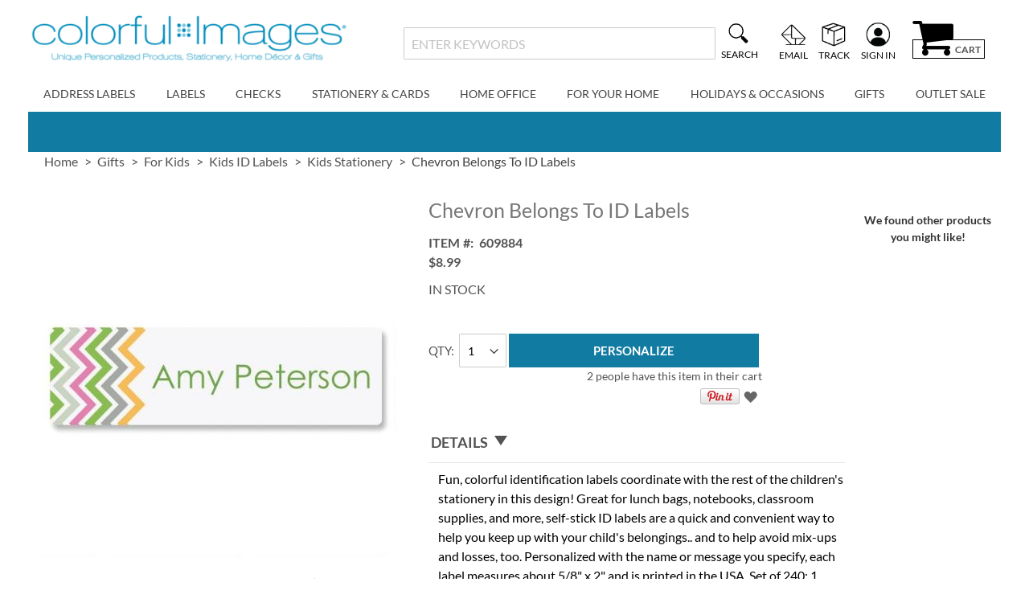

--- FILE ---
content_type: text/html; charset=UTF-8
request_url: https://www.colorfulimages.com/buy/chevron-id-labels-609884.html
body_size: 62002
content:
<!doctype html>
<html lang="en">
    <head prefix="og: http://ogp.me/ns# fb: http://ogp.me/ns/fb# product: http://ogp.me/ns/product#">
                <meta charset="utf-8"/>
<meta name="title" content="Chevron Belongs To ID Labels | Colorful Images"/>
<meta name="description" content="Chevron Belongs To ID Labels Fun, colorful identification labels coordinate with the rest of the children&#039;s stationery in this design!"/>
<meta name="keywords" content="ID Labels,Labels,belongs to labels,Chevron ID Labels"/>
<meta name="robots" content="INDEX,FOLLOW"/>
<meta name="viewport" content="width=device-width, initial-scale=1"/>
<meta name="format-detection" content="telephone=no"/>
<title>Chevron Belongs To ID Labels | Colorful Images</title>
<link  rel="stylesheet" type="text/css"  media="all" href="https://static.colorfulimages.com/version1767829277/_cache/merged/1b3942ebf857d0c1f2fb244a6714c3a4.min.css" />
<link  rel="stylesheet" type="text/css"  media="screen and (min-width: 768px)" href="https://static.colorfulimages.com/version1767829277/frontend/Regent/cmg_ci/en_US/css/styles-l.min.css" />
<link  rel="stylesheet" type="text/css"  media="print" href="https://static.colorfulimages.com/version1767829277/frontend/Regent/cmg_ci/en_US/css/print.min.css" />




<link rel="preload" as="font" crossorigin="anonymous" href="https://static.colorfulimages.com/version1767829277/frontend/Regent/cmg_ci/en_US/fonts/Luma-Icons.woff2" />
<link rel="preload" as="font" crossorigin="anonymous" href="https://static.colorfulimages.com/version1767829277/frontend/Regent/cmg_ci/en_US/fonts/Awesome.woff2" />
<link rel="preload" as="font" crossorigin="anonymous" href="https://static.colorfulimages.com/version1767829277/frontend/Regent/cmg_ci/en_US/fonts/Lato-Bold.woff2" />
<link rel="preload" as="font" crossorigin="anonymous" href="https://static.colorfulimages.com/version1767829277/frontend/Regent/cmg_ci/en_US/fonts/Lato-Black.woff2" />
<link rel="preload" as="font" crossorigin="anonymous" href="https://static.colorfulimages.com/version1767829277/frontend/Regent/cmg_ci/en_US/fonts/Lato-Regular.woff2" />
<link rel="preload" as="font" crossorigin="anonymous" href="https://static.colorfulimages.com/version1767829277/frontend/Regent/cmg_ci/en_US/fonts/Lato-Light.woff2" />
<link rel="preload" as="font" crossorigin="anonymous" href="https://static.colorfulimages.com/version1767829277/frontend/Regent/cmg_ci/en_US/fonts/slick.woff2" />
<link  rel="canonical" href="https://www.colorfulimages.com/buy/chevron-id-labels-609884.html" />
<link  rel="icon" type="image/x-icon" href="https://images.colorfulimages.com/favicon/stores/3/favicon.ico" />
<link  rel="shortcut icon" type="image/x-icon" href="https://images.colorfulimages.com/favicon/stores/3/favicon.ico" />
<meta name="facebook-domain-verification" content="0jcweq86gluw2mc7zgmvskm0xq13b2">
<meta name="norton-safeweb-site-verification" content="cu1hyyx46w007dbf7nuswr2mvirnb1hnywxvl77-1tsvmodrvpwq5vikg6p4sqtpq66nmxtjkofaquvlqhsqjkjmaytdbe8yjs1zsea2pvufk6luovy4fo2pgu-sjt50">

        <style>
	.ec-gtm-cookie-directive > div { background: #ffffff; color: #000000; -webkit-border-radius: 8px; -moz-border-radius: 8px; -ms-border-radius: 8px; -o-border-radius: 8px; border-radius: 8px;  }
    .ec-gtm-cookie-directive > div > div > div { padding-left: 0px; }
	.ec-gtm-cookie-directive > div > div > div a.action.accept,
    .ec-gtm-cookie-directive > div > div > div a.action.accept-all { color: #8bc53f; }
	.ec-gtm-cookie-directive > div > div > div a.action.refuse,
    .ec-gtm-cookie-directive > div > div > div a.action.customize { color: #000000; }
	.ec-gtm-cookie-directive > div > div > div .ec-gtm-cookie-directive-note-toggle { color: #8bc53f; }
    .ec-gtm-cookie-directive-segments { background: #ffffff; }
    .ec-gtm-cookie-directive-segments > div input[type="checkbox"] + label:before { border:1px solid #000000; }  
    .ec-gtm-cookie-directive .consent-logo { width: 0px; }
    
</style>	<script data-ommit="true" nonce="Mzk1eGxoaXhkZTFweWpxdjd2Y3g2dzVza3UwMmcxbnc=">var AEC = (function()
{
	return {
		add: function(context, dataLayer)
		{
			let element = context, qty = 1, variants = [], variant = [], variant_attribute_option = [], items = [];

			document.querySelectorAll('input[name=qty]:checked, [name=qty]').forEach(element => 
			{
				qty = element.value;
			});
			
			qty = Math.abs(qty);
			
			if (isNaN(qty))
			{
				qty = 1;
			}

			function closestForm(element) 
			{
				while (element) 
				{
					if (element.tagName === 'FORM') 
					{
						return element;
					}
					element = element.parentElement;
				}
				return null;
			}

			const form = closestForm(context);

			if (form && typeof form.checkValidity === 'function') 
			{
				if (!form.checkValidity()) 
				{
					return true;
				}
			}

			if (!AEC.gtm())
			{
				if (element.dataset.click)
				{
					AEC.Time.track(dataLayer, AEC.Const.TIMING_CATEGORY_ADD_TO_CART, element.dataset.name, element.dataset.category);
					
					(click => 
					{
						new Function(click)();
					})
					(element.dataset.click);
				}
				
				return true;
			}
			
			if(element.dataset.configurable)
			{
				document.querySelectorAll('[name^="super_attribute"]').forEach(attribute => 
				{
					if (attribute.matches('select'))
					{
						var name = attribute.getAttribute('name'), id = name.substring(name.indexOf('[') + 1, name.lastIndexOf(']'));

						if (attribute.selectedIndex)
						{
							var option = attribute.options[attribute.selectedIndex];
							
							if (option)
							{
								variants.push(
								{
									id: 	id,
									option: option.label,
									text: 	option.text
								});
							}
						}
					}
					
					if (attribute.matches('input') && -1 != attribute.type.indexOf('radio'))
					{
						if (attribute.parentNode.classList.contains('swatch-option-selected') || attribute.checked)
						{
							Object.entries(AEC.SUPER).forEach(([key, super_attribute]) => 
							{
								if (-1 != attribute.name.indexOf("super_attribute[" + super_attribute.id + "]"))
								{
									let variant = 
									{
										id: 	super_attribute.id,
										text:	super_attribute.label,
										option: attribute.value
									};
									
									variants.push(variant);
								}
							});
						}
					}
				});
				
				/**
				 * Colour Swatch support
				 */
				if (!variants.length)
				{
					Object.entries(AEC.SUPER).forEach(([key, attribute]) => 
					{
						var swatch = document.querySelectorAll('div[attribute-code="' + attribute.code + '"], div[data-attribute-code="' + attribute.code + '"]');
						
						swatch.forEach(element => 
						{
							let variant = 
							{
								id: 	attribute.id,
								text:	'',
								option: null
							};
							
							var select = element.querySelector('select');

							if (select)
							{
								if (select.selectedIndex)
								{
									var option = select.options[select.selectedIndex];
									
									if (option)
									{
										variant.text 	= option.text;
										variant.option 	= option.value;
									}
								}
							}
							else 
							{
								var span = element.querySelector('span.swatch-attribute-selected-option');

								if (span)
								{
									variant.text 	= span.innerHTML;
									variant.option 	= span.parentNode.dataset.optionSelected;
								}
							}
							
							variants.push(variant);
						});
					});
				}
				
				if (!variants.length)
				{
					AEC.EventDispatcher.trigger('ec.variants', variants);
				}
				
				var SUPER_SELECTED = [];

				for (var i = 0, l = variants.length; i < l; i++)
				{
					for (var a = 0, b = AEC.SUPER.length; a < b; a++)
					{
						if (AEC.SUPER[a].id == variants[i].id)
						{
							var text = variants[i].text;

							if (AEC.useDefaultValues)
							{
								AEC.SUPER[a].options.forEach(option => 
								{
									if (parseInt(option.value_index) == parseInt(variants[i].option))
									{
										if (option.hasOwnProperty('admin_label'))
										{
											text = option.admin_label;
										}
										else if (option.hasOwnProperty('store_label'))
										{
											text = option.store_label;
										}
									}
								});
							}
							
							variant.push([AEC.SUPER[a].label,text].join(AEC.Const.VARIANT_DELIMITER_ATT));
							
							let tier_price = Number.parseFloat(element.dataset.price).toFixed(2);
							
							Object.entries(AEC.CONFIGURABLE_SIMPLES).forEach(([key, simple]) => 
							{
							    if (simple.hasOwnProperty('configurations'))
							    {
							    	Object.entries(simple.configurations).forEach(([key, configuration]) => 
									{
										if (configuration.label === variants[i].option)
										{
											let prices = [];
											
											Object.entries(simple.price_tier).forEach(([key, tier]) => 
											{
												if (parseInt(qty) >= parseInt(tier.price_qty))
												{
													prices.push(Number.parseFloat(tier.price));
												}
											});

											if (prices.length)
											{
												tier_price = prices.sort(function(a,b) { return a < b; }).pop();
											}
										}
									});
							    }
							});
							
							variant_attribute_option.push(
							{
								attribute: 	variants[i].id,
								option: 	variants[i].option,
								price:		tier_price
							});
						}
					}
				}
				
				if (!variant.length)
				{
					if (element.dataset.click)
					{
						AEC.Time.track(dataLayer, AEC.Const.TIMING_CATEGORY_ADD_TO_CART, element.dataset.name, element.dataset.category);
						
						(click => 
						{
							new Function(click)();
						})
						(element.dataset.click);
					}
					
					return true;
				}
			}
			
			if (element.dataset.grouped)
			{
				for (var u = 0, y = window.G.length; u < y; u++)
				{
					let field = document.querySelector('[name="super_group[' + window.G[u].id + ']"]');

					if (field)
					{
						(qty => 
						{
							if (qty)
							{
								let item = 
								{
									'item_name': 		window.G[u].item_name,
									'item_id': 		    window.G[u].item_id,
									'price': 			window.G[u].price,
									'category': 		window.G[u].category,
									'item_brand':		window.G[u].item_brand,
									'quantity': 		qty
								};
								
								Object.assign(item, item, AEC.GA4.transformCategories(element.dataset.category));
								
								items.push(item);
							}
						})(Math.abs(field.value));
					}
				}
			}
			else
			{
				let price = Number.parseFloat(element.dataset.price);
				
				if (element.dataset.hasOwnProperty('selection'))
				{
					let selection = parseInt(element.dataset.selection);
					
					Object.entries(AEC.CONFIGURABLE_SIMPLES).forEach(([key, simple]) => 
					{
						if (key == selection)
						{
							if (simple.hasOwnProperty('price_tier'))
							{
								Object.entries(simple.configurations).forEach(([key, configuration]) => 
								{
									let prices = [];
									
									Object.entries(simple.price_tier).forEach(([key, tier]) => 
									{
										if (parseInt(qty) >= parseInt(tier.price_qty))
										{
											prices.push(Number.parseFloat(tier.price));
										}
									});

									if (prices.length)
									{
										price = prices.sort(function(a,b) { return a < b; }).pop();
									}
								});
							}
						}
					});
				}
				
				let item = 
				{
					'item_name': 					element.dataset.name,
					'item_id': 		    			1 === parseInt(element.dataset.useSimple) ? element.dataset.simpleId : element.dataset.id,
					'price': 						price,
					'item_brand':					element.dataset.brand,
					'item_variant':					variant.join(AEC.Const.VARIANT_DELIMITER),
					'variants':						variants,
					'category':						element.dataset.category,
					'quantity': 					qty,
					'currency':						AEC.currencyCode,
					'google_business_vertical':		element.dataset.googleBusinessVertical,
					'index': 						0
				};
				
				Object.assign(item, item, AEC.GA4.transformCategories(element.dataset.category));
				
				items.push(item);
			}
			
			let value_combined = 0;

			for (var i = 0, l = items.length; i < l; i++)
			{
				value_combined += (Number.parseFloat(items[i].price) * Number.parseInt(items[i].quantity));
				
				(function(item)
				{
					Object.entries(AEC.parseJSON(element.dataset.attributes)).forEach(([key, value]) => 
					{
						item[key] = value;
					});
					
					let options = [];

					Object.entries(AEC.parseJSON(element.dataset.options)).forEach(([key, name]) => 
					{
						let option = document.querySelector('[name="options[' + key + ']"]'), value = null;

						if (!option)
						{
							option = document.querySelector('[name="options[' + key + '][]"]');
						}

						switch(true)
						{
							case option instanceof HTMLInputElement: 
							case option instanceof HTMLTextAreaElement: value = option.value;
								break;
							case option instanceof HTMLSelectElement: value = option.options[option.selectedIndex].text;
								break;
						}
						
						if (value)
						{
							options.push({ name: name, value: value });
						}
						
					});

					if (options.length)
					{
						item['options'] = options;
					}

				})(items[i]);
			}
			
			var data = 
			{
				'event':'add_to_cart',
				'eventLabel': element.dataset.name,
				'ecommerce': 
				{
					'currency': 		AEC.currencyCode,
					'value':			value_combined,
					'item_list_id': 	element.dataset.list,
					'item_list_name': 	element.dataset.list,
					'items': 			items,
					'options': 			variant_attribute_option
				},
				'currentStore': element.dataset.store
			};
			
			if (AEC.useDefaultValues)
			{
				data['currentStore'] = AEC.storeName;
			}
			
			/**
			 * Notify listeners
			 */
			this.EventDispatcher.trigger('ec.add.data', data);
			
			/**
			 * Track event
			 */
			AEC.CookieConsent.queue(() => 
			{
				AEC.Cookie.add(data).push(dataLayer);

				/**
				 * Track time 
				 */
				AEC.Time.track(dataLayer, AEC.Const.TIMING_CATEGORY_ADD_TO_CART, element.dataset.name, element.dataset.category);

			}).process();
			
			/**
			 * Save backreference
			 */
			if (AEC.localStorage)
			{
				(function(items)
				{
					for (var i = 0, l = items.length; i < l; i++)
					{
						AEC.Storage.reference().set(
						{
							id: 		items[i].item_id,
							category: 	items[i].category
						});
					}
				})(items);
			}

			if (AEC.facebook)
			{
				if ("function" === typeof fbq)
				{
					(function(product, items, fbq)
					{
						var content_ids = [], price = 0;
						
						for (var i = 0, l = items.length; i < l; i++)
						{
							content_ids.push(items[i].item_id);
			
							price += parseFloat(items[i].price);
						}
						
						(function(callback)
						{
							if (AEC.Const.COOKIE_DIRECTIVE)
							{
								AEC.CookieConsent.queue(callback).process();
							}
							else 
							{
								callback.apply(window,[]);
							}
						})
						(
							(function(product, content_ids, price)
							{
								return function()
								{
									if ('undefined' === typeof variants)
									{
										variants = [];
									}
									
									fbq('track', 'AddToCart', 
									{
										content_name: 	product,
										content_ids: 	content_ids,
										content_type: 	!variants.length ? 'product' : 'product_group',
										value: 			price,
										currency: 		AEC.currencyCode
									}, 
									{ 
										eventID: AEC.UUID.generate({ event: 'AddToCart'})
									});
								};
								
							})(product, content_ids, price)
						);

					})(element.dataset.name, items, fbq);
				}
			}

			if (AEC.tiktok)
			{
				if ('undefined' !== typeof ttq)
				{
					(function(product, items, ttq)
					{
						var contents = [], price = 0;
						
						for (var i = 0, l = items.length; i < l; i++)
						{
							contents.push
							(
								{
									content_id: 	items[i].item_id,
									content_name: 	items[i].item_name,
									quantity: 		items[i].quantity,
									brand: 		    items[i].item_brand,
									price: 			items[i].price
								}
							);
			
							price += parseFloat(items[i].price);
						}
						
						(function(callback)
						{
							if (AEC.Const.COOKIE_DIRECTIVE)
							{
								AEC.CookieConsent.queue(callback).process();
							}
							else 
							{
								callback.apply(window,[]);
							}
						})
						(
							(function(product, content_ids, price)
							{
								return function()
								{
									AEC.TikTok.event('AddToCart', {
										contents: contents,
										content_type:'product',
										value: 	price,
										currency: AEC.currencyCode,
									}, 
									{ 
										event_id: AEC.UUID.generate({ event: 'AddToCart'})
									});
								};
								
							})(product, contents, price)
						);

					})(element.dataset.name, items, ttq);
				}
			}
			
			if (element.dataset.click)
			{
				(click => 
				{
					new Function(click)();
				})
				(element.dataset.click);
			}
			
			return true;
		},
		addSwatch: function(context,dataLayer)
		{	
			var element = context;
			
			if (window.jQuery) 
			{  
				jQuery(document).on('ajax:addToCart', function()
				{
					var attributes = [];
					
					Object.entries(AEC.parseJSON(element.dataset.swatch)).forEach(([key, value]) => 
					{
						attributes.push(value);
					});
					
					var option = document.querySelector('.swatch-option.selected');

					if (!option)
					{
						let form = jQuery(element).parents('form:first');

						if (form)
						{
							let selected = [];

							Object.entries(attributes).forEach(([key, value]) => 
							{
								let e = form.find('input[name="super_attribute[' + value.attribute_id + ']"]');

								if (e.length > 0)
								{
									if (e.get(0).dataset.hasOwnProperty('label'))
									{
										let a = e.get(0).dataset.label;
										let b = value.attribute_label;

										selected.push([b,a].join(AEC.Const.VARIANT_DELIMITER_ATT));
									}
									else if(e.get(0).dataset.hasOwnProperty('attrName'))
									{
										let a = e.get(0).value;
										let b = value.attribute_label;

										selected.push([b,a].join(AEC.Const.VARIANT_DELIMITER_ATT));
									}
								}
							});

							variant = [selected].join(AEC.Const.VARIANT_DELIMITER);
						}
					}
					else 
					{
						variant = [[attributes[0].attribute_label, option.getAttribute('aria-label')].join(AEC.Const.VARIANT_DELIMITER_ATT)].join(AEC.Const.VARIANT_DELIMITER);
					}
					
					let item =  
					{
						'item_name': 		element.dataset.name,
						'item_id': 		    element.dataset.id,
						'price': 			element.dataset.price,
						'category': 		element.dataset.category,
						'item_brand':		element.dataset.brand,
						'item_variant':		variant,
						'item_list_name': 	element.dataset.list,
						'item_list_id': 	element.dataset.list,
						'quantity': 		1,
						'index':			element.dataset.position
					};
					
					Object.assign(item, item, AEC.GA4.transformCategories(element.dataset.category));
					
					/**
					 * Track event
					 */
					AEC.Cookie.add(
					{
						'event': 			'add_to_cart',
						'currency':			AEC.currencyCode,
						'eventLabel': 		element.dataset.name,
						'item_list_id': 	element.dataset.list,
						'item_list_name': 	element.dataset.list,
						'ecommerce': 
						{
							'items': [item]
						},
						'currentStore': element.dataset.store
					}).push(dataLayer);
	
					/**
					 * Track time 
					 */
					AEC.Time.track(dataLayer, AEC.Const.TIMING_CATEGORY_ADD_TO_CART, element.dataset.name, element.dataset.category);
				});
			}
			
			return true;
		},
		click: function(context,dataLayer)
		{
			var element = context;
			
			if (!AEC.gtm())
			{
				AEC.Time.track(dataLayer, AEC.Const.TIMING_CATEGORY_PRODUCT_CLICK, element.dataset.name, element.dataset.category);

				return true;
			}

			var item = 
			{
				'item_name': 	element.dataset.name,
				'item_id': 		element.dataset.id,
				'price': 		element.dataset.price,
				'item_brand':	element.dataset.brand,
				'quantity': 	element.dataset.quantity,
				'index':		element.dataset.position,
				'category':		element.dataset.category,
				'currency':		AEC.currencyCode
			};
			
			Object.entries(AEC.parseJSON(element.dataset.attributes)).forEach(([key, value]) => 
			{
				item[key] = value;
			});
			
			Object.assign(item, item, AEC.GA4.augmentCategories(item));
			
			var data = 
			{
				'event': 			'select_item',
				'eventLabel': 		element.dataset.name,
				'item_list_id': 	element.dataset.list, 
				'item_list_name': 	element.dataset.list,
				'ecommerce': 
				{
					'items': 
					[
						item
					]
				},
    	     	'currentStore': element.dataset.store	
			};
			

			/**
			 * Push data
			 */
			AEC.CookieConsent.queue(() => 
			{
				AEC.Cookie.click(data).push(dataLayer);
				
			}).process();
			
			/**
			 * Track time 
			 */
			AEC.Time.track(dataLayer, AEC.Const.TIMING_CATEGORY_PRODUCT_CLICK, element.dataset.name, element.dataset.category);

			if (element.dataset.click)
			{
				(click => 
				{
					new Function(click)();
				})
				(element.dataset.click);
			}

			return true;
		},
		remove: function(context, dataLayer, event)
		{
			var element = context;
			
			if (!AEC.gtm())
			{
				AEC.Time.track(dataLayer, AEC.Const.TIMING_CATEGORY_REMOVE_FROM_CART, element.dataset.name, element.dataset.category);
			}

			var item = 
			{
				'item_name': 	element.dataset.name,
				'item_id': 		element.dataset.id,
				'price': 		parseFloat(element.dataset.price),
				'category': 	element.dataset.category,
				'item_brand':	element.dataset.brand,
				'quantity': 	element.dataset.quantity,
				'currency': 	AEC.currencyCode
			};
			
			Object.entries(AEC.parseJSON(element.dataset.attributes)).forEach(([key, value]) => 
			{
				item[key] = value;
			});
			
			Object.assign(item, item, AEC.GA4.augmentCategories(item));
			
			var data = 
			{
				'event': 'remove_from_cart',
				'eventLabel': element.dataset.name,
				'ecommerce': 
				{
					'item_list_id':  element.dataset.list,
					'item_list_name':  element.dataset.list,
					'items': 
					[
						item
					]
				}
			};
			
			AEC.EventDispatcher.trigger('ec.remove.data', data);

			let executor = element =>
			{
				let params = 
				{
					action:null
				};

				if (element.dataset.hasOwnProperty('post'))
				{
					params = AEC.parseJSON(element.dataset.post);
				}
				else if (element.dataset.hasOwnProperty('postAction'))
				{
					params = AEC.parseJSON(element.dataset.postAction);
				}

				async function getFormKey() 
				{
					if ('cookieStore' in window) 
					{
						const cookie = await cookieStore.get('form_key');

						return cookie?.value || null;
					}

					const cookies = Object.fromEntries(document.cookie.split('; ').map(cookie => 
					{
						const [name, value] = cookie.split('=');
						return [decodeURIComponent(name), decodeURIComponent(value)];
					}));

					return cookies['form_key'] || null;
				}

				getFormKey().then(formKey => 
				{
					let form = document.createElement("form");

					form.setAttribute('method', 'post');
					form.setAttribute('action', params.action);
					
					if (params.hasOwnProperty('data'))
					{
						params.data['form_key'] = formKey;

						Object.entries(params.data).forEach(([name, value]) => 
						{
							let input = document.createElement('input');
					
							input.setAttribute('type', 'text');
							input.setAttribute('name',  name);
							input.setAttribute('value', value);
							
							form.append(input);
						});
					}
					
					document.querySelector("body").appendChild(form);

					form.submit();
				});
			};

			if (AEC.Message.confirm)
			{
				if (typeof require !== "undefined" && typeof require === "function") 
				{
					require(['Magento_Ui/js/modal/confirm'], function(confirmation) 
					{
						confirmation(
						{
							title: AEC.Message.confirmRemoveTitle,
							content: AEC.Message.confirmRemove,
							actions: 
							{
								confirm: function()
								{
									/**
									 * Track event
									 */
									AEC.Cookie.remove(data).push(dataLayer);

									/**
									 * Track time 
									 */
									AEC.Time.track(dataLayer, AEC.Const.TIMING_CATEGORY_REMOVE_FROM_CART, element.dataset.name);
									
									/**
									 * Execute standard data-post
									 */
									executor(element);
								},
								cancel: function()
								{
									return false;
								},
								always: function()
								{
									return false;
								}
							}
						});
					});
				}
				else 
				{
					if (typeof Alpine !== "undefined") 
					{
						return true;
					}
				}
			}
			else 
			{
				/**
				 * Track event
				 */
				AEC.Cookie.remove(data).push(dataLayer);

				/**
				 * Track time 
				 */
				AEC.Time.track(dataLayer, AEC.Const.TIMING_CATEGORY_REMOVE_FROM_CART, element.dataset.name);

				executor(element);
			}
			
			return false;
		},
		wishlist: function(context, dataLayer)
		{
			var element = context;

			if (!AEC.gtm())
			{
				/**
				 * Track time 
				 */
				AEC.Time.track(dataLayer, AEC.Const.TIMING_CATEGORY_PRODUCT_WISHLIST, element.dataset.name,'Wishlist');
				
				return true;
			}
			
			let attributes = JSON.parse(element.dataset.eventAttributes);
			
			/**
			 * Track event
			 */
			AEC.Cookie.wishlist(
			{
				event: 		element.dataset.event,
				eventLabel: element.dataset.eventLabel,
				ecommerce: 
				{
					items: attributes.items
				}
			}).push(dataLayer);

			return true;
		},
		wishlistRemove: function(context, dataLayer)
		{
			var element = context;

			if (!AEC.gtm())
			{
				/**
				 * Track time 
				 */
				AEC.Time.track(dataLayer, AEC.Const.TIMING_CATEGORY_PRODUCT_WISHLIST, element.dataset.name,'Wishlist');
				
				return true;
			}
			
			let attributes = JSON.parse(element.dataset.eventAttributes);
			
			/**
			 * Track event
			 */
			AEC.Cookie.wishlistRemove(
			{
				event: 		element.dataset.event,
				eventLabel: element.dataset.eventLabel,
				ecommerce: 
				{
					items: attributes.items
				}
			}).push(dataLayer);

			return true;
		},
		compare: function(context, dataLayer)
		{
			var element = context;

			if (!AEC.gtm())
			{
				/**
				 * Track time 
				 */
				AEC.Time.track(dataLayer, AEC.Const.TIMING_CATEGORY_PRODUCT_COMPARE, element.dataset.name,'Compare');
				
				return true;
			}
			
			let attributes = JSON.parse(element.dataset.eventAttributes);

			AEC.Cookie.compare(
			{
				event: 		element.dataset.event,
				eventLabel: element.dataset.eventLabel,
				ecommerce: 
				{
					items: attributes.items
				}
			}).push(dataLayer);
			
			return true;
		},
		Bind: (function()
		{
			return {
				apply: function(parameters)
				{	
					/**
					 * Merge persistent storage
					 */
					AEC.Persist.merge();
					
					/**
					 * Push private data
					 */
					AEC.Cookie.pushPrivate();
					
					document.addEventListener('DOMContentLoaded',() => 
					{
						document.body.addEventListener('catalogCategoryAddToCartRedirect', () => 
						{
							dataLayer.push(
							{
								event: AEC.Const.CATALOG_CATEGORY_ADD_TO_CART_REDIRECT_EVENT
							});
						});
					});

					if (parameters)
					{
						if (parameters.performance)
						{
							if (window.performance)
							{
								window.onload = function()
								{
									setTimeout(function()
									{
									    var time = performance.timing.loadEventEnd - performance.timing.responseEnd;
									    
									    var timePayload = 
									    {
								    		'event':'performance',
							    			'performance':
							    			{
							    				'timingCategory':	'Load times',
							    				'timingVar':		'load',
							    				'timingValue': 		(time % 60000)
							    			}	
									    };
									    
									    switch(window.google_tag_params.ecomm_pagetype)
									    {
									    	case 'home':
									    		
									    		timePayload.performance.timingLabel = 'Home';
									    		
									    		AEC.CookieConsent.queue(() => 
									            {
									            	dataLayer.push(timePayload);
									            }).process();
									    		
									    		break;
									    	case 'product':
									    		
									    		timePayload.performance.timingLabel = 'Product';
									    		
									    		AEC.CookieConsent.queue(() => 
									            {
									            	dataLayer.push(timePayload);
									            }).process();
									    		
									    		break;
									    	
								    		case 'category':
									    		
									    		timePayload.performance.timingLabel = 'Category';
									    		
									    		AEC.CookieConsent.queue(() => 
									            {
									            	dataLayer.push(timePayload);
									            }).process();
									    		
									    		break;
									    }
									    
									}, 0);
								};	
							}
						}
					}
					
					return this;
				}
			};
			
		})(),
		Time: (function()
		{
			var T = 
			{
				event: 			'trackTime',
				timingCategory:	'',
				timingVar:		'',
				timingValue:	-1,
				timingLabel:	''
			};

			var time = new Date().getTime();
			
			return {
				track: function(dataLayer, category, variable, label)
				{
					T.timingValue = (new Date().getTime()) - time;
					
					if (category)
					{
						T.timingCategory = category;
					}

					if (variable)
					{
						T.timingVar = variable;
					}

					if (label)
					{
						T.timingLabel = label;
					}
					
					dataLayer.push(T);

				},
				trackContinue: function(dataLayer, category, variable, label)
				{
					this.track(dataLayer, category, variable, label);

					time = new Date().getTime();
				}
			};
			
		})(),
		Persist:(function()
		{
			var DATA_KEY = 'persist'; 

			var proto = 'undefined' != typeof Storage ? 
			{
				push: function(key, entity)
				{
					/**
					 * Get data
					 */
					var data = this.data();

					/**
					 * Push data
					 */
					data[key] = entity;

					/**
					 * Save to local storage
					 */
					localStorage.setItem(DATA_KEY, JSON.stringify(data));

					return this;
				},
				data: function()
				{
					var data = localStorage.getItem(DATA_KEY);
					
					if (null !== data)
					{
						return JSON.parse(data);
					}

					return {};
				},
				merge: function()
				{
					var data = this.data();
					var push = 
					{
						persist: {}
					};

					for (var i in data)
					{
						push.persist[i] = data[i];
					}

					dataLayer.push(push);

					return this;
				},
				clear: function()
				{
					/**
					 * Reset private local storage
					 */
					localStorage.setItem(DATA_KEY,JSON.stringify({}));

					return this;
				}
			} : {
				push: 	function(){}, 
				merge: 	function(){},
				clear: 	function(){}
			};

			/**
			 * Constants
			 */
			proto.CONST_KEY_PROMOTION = 'persist_promotion';

			return proto;
			
		})(),
		Checkout: (function()
		{
			return {
				init: false,
				data: {},
				tracked: {},
				getData: function()
				{
					return this.data;
				},
				getPayload: function()
				{
					if (this.data && this.data.hasOwnProperty('payload'))
					{
						return this.data.payload;
					}
					
					return {
						error: 'Missing checkout payload data'
					};
				},
				step: function(previous, current, currentCode)
				{
					if (!this.init)
					{
						return this.fail('Step tracking requires a checkout page.');
					}
					
					if (this.data && this.data.hasOwnProperty('ecommerce'))
					{	
						this.data.ecommerce['step'] = ++current;

						/**
						 * Notify listeners
						 */
						AEC.EventDispatcher.trigger('ec.checkout.step.data', this.data);
						
						/**
						 * Track checkout step
						 */
						AEC.Cookie.checkout(this.data).push(dataLayer);
					}
					
					return this;
				},
				stepOption: function(step, option)
				{
					if (!option)
					{
						return this;
					}
					
					if (!this.init)
					{
						return this.fail('Step option tracking requires a checkout page.');
					}
					
					
					if (!option.toString().length)
					{
						return this;
					}
					
					var data = 
					{
	    				'event': 'checkoutOption',
	    				'ecommerce': 
	    				{
	    					'checkout_option': 
	    					{
	    						'actionField': 
	    						{
	    							'step': step,
	    							'option': option
	    						}
	    					}
	    				}
	        		};
					
					/**
					 * Notify listeners
					 */
					AEC.EventDispatcher.trigger('ec.checkout.step.option.data', data);
					
					/**
					 * Track checkout option
					 */
					AEC.CookieConsent.queue(() => 
					{
						AEC.Cookie.checkoutOption(data).push(dataLayer);
						
					}).process();
					
					
					return this;
				},
				fail: function(message)
				{
					console.log(message);
					
					return this;
				}
			};
			
		})(),
		Cookie: (function()
		{
			return {
				data: null,
				privateData: null,
				reset: function()
				{
					if (AEC.reset)
					{
						dataLayer.push({ ecommerce: null });
					}
					
					return dataLayer;
				},
				push: function(dataLayer, consent)
				{
					consent = typeof consent !== 'undefined' ? consent : true;

					if (this.data)
					{
						this.reset().push(this.data);

						/**
						 * Reset data to prevent further push
						 */
						this.data = null;
					}
					
					return this;
				},
				pushPrivate: function()
				{
					var data = this.getPrivateData();
					
					if (data)
					{
						dataLayer.push(
						{
							privateData: data
						});
					}
					
					return this;
				},
				augment: function(products)
				{
					/**
					 * Parse data & apply local reference
					 */
					var reference = AEC.Storage.reference().get();

					if (reference)
					{
						for (var i = 0, l = products.length; i < l; i++)
						{
							for (var a = 0, b = reference.length; a < b; a++)
							{
								if (products[i].item_id.toString().toLowerCase() === reference[a].id.toString().toLowerCase())
								{
									products[i].category = reference[a].category;
								}
							}
						}
					}

					products.forEach(product => 
					{
						if (product.hasOwnProperty('category'))
						{
							let categories = product.category.split(/\//);

							if (categories.length)
							{
								let index = 2;

								categories.forEach(category => 
								{
									product['item_category' + index] = category;
								});
							}
						}
					});

					return products;
				},
				click: function(data)
				{
					AEC.EventDispatcher.trigger('ec.cookie.click.data', data);
					
					this.data = data;
					
					return this;
				},
				add: function(data)
				{
					AEC.EventDispatcher.trigger('ec.cookie.add.data', data);
					
					this.data = data;

					return this;
				},
				remove: function(data)
				{
					AEC.EventDispatcher.trigger('ec.cookie.remove.item.data', data);
					
					this.data = data;
					
					if (AEC.localStorage)
					{
						this.data.ecommerce.items = this.augment(this.data.ecommerce.items);
					}

					return this;
				},
				compare: function(data)
				{
					AEC.EventDispatcher.trigger('ec.cookie.compare.data', data);
					
					this.data = data;
					
					return this;
				},
				wishlist: function(data)
				{
					AEC.EventDispatcher.trigger('ec.cookie.wishlist.data', data);
					
					this.data = data;
					
					return this;
				},
				wishlistRemove: function(data)
				{
					AEC.EventDispatcher.trigger('ec.cookie.wishlist.remove.data', data);
					
					this.data = data;
					
					return this;
				},
				update: function(data)
				{
					AEC.EventDispatcher.trigger('ec.cookie.update.item.data', data);
					
					this.data = data;
					
					return this;
				},
				visitor: function(data)
				{
					AEC.EventDispatcher.trigger('ec.cookie.visitor.data', data);
					
					this.data = (function(data, privateData)
					{
						if (privateData)
						{
							if (privateData.hasOwnProperty('visitor'))
							{
								data.visitorId 		   = privateData.visitor.visitorId;
								data.visitorLoginState = privateData.visitor.visitorLoginState;
							}
						}
						
						return data;
						
					})(data, AEC.Cookie.getPrivateData());
					
					return this;
				},
				detail: function(data)
				{
					AEC.EventDispatcher.trigger('ec.cookie.detail.data', data);
					
					this.data = data;
					
					return this;
				},
				purchase: function(data)
				{
					AEC.EventDispatcher.trigger('ec.cookie.purchase.data', data);
					
					this.data = data;

					if (AEC.localStorage)
					{
						this.data.ecommerce.purchase.items = this.augment(this.data.ecommerce.purchase.items);
					}
					
					return this;
				},
				impressions: function(data)
				{
					AEC.EventDispatcher.trigger('ec.cookie.impression.data', data);
					
					this.data = data;
					
					return this;
				},
				checkout: function(data)
				{
					AEC.EventDispatcher.trigger('ec.cookie.checkout.step.data', data);
					
					this.data = data;
					
					if (AEC.localStorage)
					{
						this.data.ecommerce.items = this.augment(this.data.ecommerce.items);
					}
					
					return this;
				},
				checkoutOption: function(data)
				{
					AEC.EventDispatcher.trigger('ec.cookie.checkout.step.option.data', data);
					
					this.data = data;
					
					return this;
				},
				promotion: function(data)
				{
					AEC.EventDispatcher.trigger('ec.cookie.promotion.data', data);
					
					this.data = data;
					
					return this;
				},
				promotionClick: function(data, element)
				{
					AEC.EventDispatcher.trigger('ec.cookie.promotion.click', data, 
				   {
						element: element
				   });
					
					this.data = data;
					
					return this;
				},
				remarketing: function(data)
				{
					AEC.EventDispatcher.trigger('ec.cookie.remarketing.data', data);
					
					this.data = data;
					
					return this;
				},
				getPrivateData: function()
				{
					if (!this.privateData)
					{
						var cookie = this.get('privateData');
						
						if (cookie)
						{
							this.privateData = this.parse(cookie);
						}
					}
					
					return this.privateData;
				},
				set: function(name, value, days)
				{
					if (!days)
					{
						days = 30;
					} 
				
					let date = new Date();
		            
		            date.setTime(date.getTime() + (days * 24 * 60 * 60 * 1000));

			        document.cookie = name + "=" + encodeURIComponent(value) + "; expires=" + date.toGMTString() + "; path=/; domain=" + AEC.Const.COOKIE_DOMAIN;
			        
			        return this;
				},
				get: function(name)
				{
					var start = document.cookie.indexOf(name + "="), len = start + name.length + 1;
					
					if ((!start) && (name != document.cookie.substring(0, name.length))) 
					{
					    return null;
					}
					
					if (start == -1) 
					{
						return null;
					}
										
					var end = document.cookie.indexOf(String.fromCharCode(59), len);
										
					if (end == -1) 
					{
						end = document.cookie.length;
					}
					
					return decodeURIComponent(document.cookie.substring(len, end));
				},
				unset: function(name) 
				{   
	                document.cookie = name + "=" + "; path=/; expires=" + (new Date(0)).toUTCString();
	                
	                return this;
	            },
				parse: function(json)
				{
					var json = decodeURIComponent(json.replace(/\+/g, ' '));
					
	                return JSON.parse(json);
				}
			};
		})(),
		CookieConsent: (function()
		{
			return {
				scripts: [],
				chain: {},
				endpoints:{},
				cookies: {},
				consent: [],
				config: {},
				nonce: {},
				widget: 
				{
					display: 	false,
					color: 		'rgba(0,0,0,1)',
					colorEnd: 	'rgba(0,0,0,1)'
				},
				queue: function(callback, event)
				{	
					event = typeof event !== 'undefined' ? event : AEC.Const.COOKIE_DIRECTIVE_CONSENT_GRANTED_EVENT;
					
					if (!this.chain.hasOwnProperty(event))
					{
						this.chain[event] = [];
					}

					switch(AEC.Const.COOKIE_DIRECTIVE_ENGINE)
					{
						case 4:

							callback = (callback => 
							{
								return function()
								{
									/**
									 * Chnage to dispatch event only when Onetrust is loaded
									 */
									if (false)
									{
										if ('undefined' !== typeof OneTrust)
										{
											OneTrust.OnConsentChanged(() => 
											{
												callback.apply(this);
											});

											if (window.OnetrustActiveGroups)
											{
												let groups = window.OptanonActiveGroups.split(',').filter(String);
												
												if (groups.includes('C0001','C0002','C0003','C0004','C0005'))
												{
													callback.apply(this);
												}
											}
										}
									}
									else 
									{
										callback.apply(this);
									}
								}

							})(callback);	

							break;
					}
					
					this.chain[event].push(callback);
					
					return this;
				},
				dispatch: function(consent)
				{
					/**
					 * Essential cookies
					 */
					AEC.Const.COOKIE_DIRECTIVE_CONSENT_GRANTED = true;
					
					/**
					 * Push consent to dataLayer
					 */
					dataLayer.push(consent);
					
					return this.process(consent.event);
				},
				process: function(event)
				{
					event = typeof event !== 'undefined' ? event : AEC.Const.COOKIE_DIRECTIVE_CONSENT_GRANTED_EVENT;

					if (this.getConsent(event))
					{
						this.dequeue(event);
					}
					else if (AEC.Const.COOKIE_DIRECTIVE_OVERRIDE_DECLINE)
					{
						this.dequeue(event);
					}
					else 
					{
						if (4 === AEC.Const.COOKIE_DIRECTIVE_ENGINE)
						{
							/**
							 * Chnage to dispatch event only when Onetrust is loaded
							 */
							if (false)
							{
								(event => 
								{
									window.addEventListener('onetrust_loaded', e => 
									{
										if (this.getConsent(event))
										{
											this.dequeue(event);
										}
									});
								})(event);
							}
							else 
							{
								this.dequeue(event);
							}
						}
						
					}
					
					return this;
				},
				dequeue: function(event)
				{
					if (this.chain.hasOwnProperty(event))
					{
						try 
						{
							let response;

							this.chain[event].forEach(fn => 
							{
								response = fn.apply(this,[]);
							});
						}
						catch (e)
						{
							console.debug(e);
						}

						this.chain[event] = [];
					}
					
					return this;
				},
				getConsent: function(event)
				{
					switch(AEC.Const.COOKIE_DIRECTIVE_ENGINE)
					{
						case 0:

							if (!AEC.Const.COOKIE_DIRECTIVE)
							{
								return true;
							}

							break;

						case 1: 

							if (1 == AEC.Cookie.get(event))
							{
								return true;
							}
		
							if (this.consent.includes(event))
							{
								return true;
							}

							break;

						case 4:

							if (window.OnetrustActiveGroups)
							{
								let groups = window.OptanonActiveGroups.split(',').filter(String);
								
								if (groups.includes('C0001','C0002','C0003','C0004','C0005'))
								{
									return true;
								}
							}

							break;
						
						default: return true;
					}

					return false;
				},
				updateConsent: function()
				{
					(segments => 
					{
						let grant = [];
						
						for (var i = 0, l = segments.length; i < l;i++)
						{
							if (1 == AEC.Cookie.get(segments[i]))
							{	
								grant.push(segments[i]);
							}
						}
						
						if (grant.length)
						{
							AEC.CookieConsent.acceptGoogleConsent(grant).getWidget();

							grant.forEach(segment => 
							{
								AEC.CookieConsent.acceptConsent(segment);	
							});
						}
						
					})(AEC.Const.COOKIE_DIRECTIVE_SEGMENT_MODE_EVENTS);

					return this;
				},
				acceptGoogleConsent: function(segments)
				{
					if ('function' === typeof gtag)
					{
						const consentMode = true === AEC.Const.COOKIE_DIRECTIVE_SEGMENT_MODE ? 
						{
							ad_storage: 				-1 !== segments.indexOf('cookieConsentMarketingGranted')	? 'granted' : 'denied',
							security_storage:			-1 !== segments.indexOf('cookieConsentGranted')				? 'granted' : 'denied',
							functionality_storage:		-1 !== segments.indexOf('cookieConsentGranted')			   	? 'granted' : 'denied',
							personalization_storage:	-1 !== segments.indexOf('cookieConsentPreferencesGranted') 	? 'granted' : 'denied',
							analytics_storage:			-1 !== segments.indexOf('cookieConsentAnalyticsGranted')	? 'granted' : 'denied',
							ad_user_data:			    -1 !== segments.indexOf('cookieConsentUserdata')			? 'granted' : 'denied',
							ad_personalization:		    -1 !== segments.indexOf('cookieConsentPersonalization')		? 'granted' : 'denied'
						} : 
						{
							ad_storage: 				'granted',
							security_storage:			'granted',
							functionality_storage:		'granted',
							personalization_storage:	'granted',
							analytics_storage:			'granted',
							ad_user_data:				'granted',
							ad_personalization:			'granted'
						};

						/**
						 * Update consent
						 */
						gtag('consent','update',consentMode);
						
						/**
						 * Update localStorage
						 */
				        localStorage.setItem('consentMode', JSON.stringify(consentMode));
				        
				        /**
				         * Dispatch custom event
				         */
				        window.dispatchEvent(new CustomEvent("consent_accept", { detail: { consentMode: consentMode, segments: segments } }));
					}
					
					return this;
				},
				finish: function()
				{
					let segments = [];

					AEC.Const.COOKIE_DIRECTIVE_SEGMENT_MODE_EVENTS.forEach(segment => 
					{
						if (this.getConsent(segment))
						{
							segments.push(segment);
						}
					});

					this.pickup(
					{
						detail: 
						{
							segments: segments
						}
					});
				},
				acceptConsent: function(event)
				{
					return this.dispatch({ event:event });
				},
				declineConsent: function(event)
				{
					return this.dispatch({ event:event });
				},
				declineGoogleConsent: function()
				{
					if ('function' === typeof gtag)
					{
						const consentMode = 
						{
							ad_storage: 				'denied',
							security_storage:			'denied',
							functionality_storage:		'denied',
							personalization_storage:	'denied',
							analytics_storage:			'denied',
							ad_user_data:				'denied',
							ad_personalization:			'denied'
						};
						
						/**
						 * Update consent
						 */
						gtag('consent','update',consentMode);
						
						/**
						 * Update localStorage
						 */
				        localStorage.setItem('consentMode', JSON.stringify(consentMode));

				        /**
				         * Dispatch custom event
				         */
				        window.dispatchEvent(new CustomEvent("consent_decline",{ detail: { consentMode: consentMode } }));
					}
					
					return this;
				},
				setEndpoints: function(endpoints)
				{
					this.endpoints = endpoints;
					
					return this;
				},
				getConsentDialog: function(dataLayer)
				{
					if (1 == AEC.Cookie.get(AEC.Const.COOKIE_DIRECTIVE_CONSENT_DECLINE_EVENT))
					{
						AEC.CookieConsent.declineGoogleConsent([AEC.Const.COOKIE_DIRECTIVE_CONSENT_DECLINE_EVEN]).getWidget();

						return true;
					}
					
					if (1 != AEC.Cookie.get(AEC.Const.COOKIE_DIRECTIVE_CONSENT_GRANTED_EVENT))
					{
						this.renderConsentDialog(dataLayer);
					}
					else 
					{
						AEC.CookieConsent.getWidget();
					}

					return this;
				},
				closeConsentDialog: function(directive)
				{
					directive.remove();
					
					this.getWidget();
					
					return this;
				},
				renderConsentDialog: function(dataLayer)
				{
					let template = document.querySelector('template[data-consent]');
					
					(endpoints => 
					{
						var directive = (body => 
						{
							body.insertAdjacentHTML('beforeend', template.innerHTML);

							return body.lastElementChild;
							
						})(document.body);
						
						let uuid = AEC.Cookie.get('cookieUuid');
						
						if (uuid)
						{
							directive.querySelector('[data-consent-uuid').innerHTML = uuid;
						}
						
						let check_default = Number(directive.dataset.check);
						
						directive.querySelectorAll('input[type=checkbox][data-consent]').forEach(checkbox => 
						{	
							checkbox.checked = AEC.CookieConsent.getConsent(checkbox.dataset.consent) ? true : (!uuid && check_default ? true : false);
						});
						
						directive.querySelector('[data-consent-uuid-wrapper]').style.display = uuid ? 'block' : 'none';
						
						(directive => 
						{
							let listener = event => 
							{
								if (event.key === 'Escape') 
						        {
						        	AEC.CookieConsent.closeConsentDialog(directive).acquireProxyCookies();
						        }
							};
							
							document.addEventListener('keydown', event => 
							{
								listener(event);
								
								document.removeEventListener('keydown', listener);
							});
							
						})(directive);
						
						directive.querySelectorAll('a.customize').forEach(element => 
						{
							let customize = directive.querySelector('.ec-gtm-cookie-directive-customize');
							
							element.addEventListener('click', event => 
							{
								if ('block' === customize.style.display)
								{
									directive.querySelector('a.action.accept').style.display = 'none';
			
									customize.style.display = 'none';
								}
								else 
								{
									directive.querySelector('a.action.accept').style.display = 'block';
									
									customize.style.display = 'block';
								}	
								
								event.target.innerHTML = 'block' === customize.style.display ? event.target.dataset.hide : event.target.dataset.show;
							});
						});
						
						directive.querySelectorAll('a.ec-gtm-cookie-directive-note-toggle').forEach(element => 
						{
							element.addEventListener('click', event => 
							{
								if ('block' === event.target.nextElementSibling.style.display)
								{
									event.target.nextElementSibling.style.display = 'none';
								}
								else 
								{
									directive.querySelectorAll('.ec-gtm-cookie-directive-note').forEach(note => 
									{
										note.previousElementSibling.innerHTML = note.previousElementSibling.dataset.show;
										
										note.style.display = 'none';
									});
									
									event.target.nextElementSibling.style.display = 'block';
								}	
								
								event.target.innerHTML = 'block' === event.target.nextElementSibling.style.display ? event.target.dataset.hide : event.target.dataset.show;
								
							});
						});
						
						directive.querySelectorAll('a.accept').forEach(element => 
						{
							element.addEventListener('click', event => 
							{
								event.target.text = event.target.dataset.confirm;
	
								var grant = [...directive.querySelectorAll('[name="cookie[]"]:checked')].map(element => { return element.value });
	
								grant.unshift('cookieConsentGranted');
								
								AEC.CookieConsent.acceptGoogleConsent(grant);
	
								AEC.Request.post(endpoints.cookie, { cookie: grant }, response => 
								{
									Object.keys(response).forEach(event => 
									{
										AEC.CookieConsent.acceptConsent(event);
									});
	
									AEC.CookieConsent.closeConsentDialog(directive).acquireProxyCookies();
								});
							});
						});
						
						directive.querySelectorAll('a.accept-all').forEach(element => 
						{
							element.addEventListener('click', event => 
							{
								event.target.text = event.target.dataset.confirm;
	
								[...directive.querySelectorAll('[name="cookie[]"]')].forEach(element => 
								{
									element.checked = true;
								});
								
								var grant = [...directive.querySelectorAll('[name="cookie[]"]:checked')].map(element => { return element.value });
								
								grant.unshift('cookieConsentGranted');
	
								AEC.CookieConsent.acceptGoogleConsent(grant);
	
								AEC.Request.post(endpoints.cookie, { cookie: grant }, response => 
								{
									Object.keys(response).forEach(event => 
									{
										AEC.CookieConsent.acceptConsent(event);
									});
	
									AEC.CookieConsent.closeConsentDialog(directive).acquireProxyCookies();
								});
							});
						});
						
						directive.querySelectorAll('a.decline').forEach(element => 
						{
							element.addEventListener('click', event => 
							{
								[...directive.querySelectorAll('[name="cookie[]"]')].forEach(element => 
								{
									element.checked = false;
								});
								
								AEC.CookieConsent.declineGoogleConsent();
								
								AEC.Request.post(endpoints.cookie, { decline: true }, response => 
								{
									Object.keys(response).forEach(event => 
									{
										AEC.CookieConsent.declineConsent(event);
									});
	
									AEC.CookieConsent.closeConsentDialog(directive).acquireProxyCookies();
								});
							});
						});
						
						directive.querySelectorAll('a.close').forEach(element => 
						{
							element.style.display = AEC.Const.COOKIE_DIRECTIVE_CONSENT_GRANTED ? 'block' : 'none';
	
							element.addEventListener('click', event => 
							{
								AEC.CookieConsent.closeConsentDialog(directive).acquireProxyCookies();
							});
						});
					})(this.endpoints);
					
					return this;
				},
				acquireProxyCookies: function()
				{
					if (!this.config.acquire)
					{
						return this;
					}

					const acquire = localStorage.getItem("acquire");

					if (!acquire)
					{
						(context => 
						{
							setTimeout(() => 
							{
								const cookies = Object.fromEntries(document.cookie.split(';').map(s => s.trim()).filter(Boolean).map(pair => {const i = pair.indexOf('=');const k = i > -1 ? pair.slice(0, i) : pair;const v = i > -1 ? pair.slice(i + 1) : '';try { return [decodeURIComponent(k), decodeURIComponent(v)]; }catch { return [k, v]; }}));

								Object.entries(cookies).forEach(([name, value]) => 
								{
									if (!context.cookies.hasOwnProperty(name))
									{
										context.cookies[name] = true;
									}
								});

								AEC.Request.post(context.endpoints.cookieConsent, { cookies: context.cookies }, response => 
								{
									return true;
								});

							},1000);

						})(this);
						
						localStorage.setItem("acquire", true);
					}
					
					return this;
				},
				setProxy: function()
				{
					(context =>
					{
						new MutationObserver((mutations) => 
						{
							mutations.forEach((mutation) => 
							{	
								[...mutation.addedNodes].forEach(node => 
								{
									if (node.nodeType !== 1) 
									{
										return;
									}
				
									if (node.matches('script') && node.dataset && node.dataset.hasOwnProperty('consent')) 
									{
										context.scripts.push(
										{
											script:  node,
											parent:  node.parentNode ? node.parentNode : document.head,
											segment: node.dataset.consent
										});
				
										[...node.attributes].forEach((attr) => 
										{
											if (attr.name.startsWith('defer')) 
											{
												node.removeAttribute(attr.name);
											}
										});
				
										node.remove();
									}
								});
							});
						}).observe(document.documentElement, { childList: true, subtree: true });

					})(this);

				    return this;
				},
				setReflect: function(fn, strategy)
				{
					(function() 
					{
						const proto = Document.prototype;
						const descriptor = Object.getOwnPropertyDescriptor(proto, "cookie");

						if (!descriptor || !descriptor.set) 
						{
							console.warn("Cookie setter not found on Document.prototype");
							return;
						}

						Object.defineProperty(proto, "cookie", 
						{
							configurable: true,
							enumerable: descriptor.enumerable,
							get: function() 
							{
								return descriptor.get.call(this);
							},
							set: function(value) 
							{
								try 
								{
									const name = value.split("=")[0];

									window.dispatchEvent(new CustomEvent("captured_cookie", 
									{
										detail: { cookie: { name, value } }
									}));
								} 
								catch (e) 
								{
								console.warn("Cookie observer error:", e);
								}
								return descriptor.set.call(this, value);
							}
						});
					})();

					if (1 == strategy)
					{
						const originalSetAttribute = HTMLScriptElement.prototype.setAttribute;

						Object.defineProperties(HTMLScriptElement.prototype,
						{
							src: 
							{
								set: function(value) 
								{
									if (!AEC.CookieConsent.getConsent(AEC.Const.COOKIE_DIRECTIVE_CONSENT_GRANTED_EVENT) && !this.dataset.hasOwnProperty('materialize') && -1 === value.indexOf(BASE_URL))
									{	
										this.setAttribute('type', 		  'text/template');
										this.setAttribute('data-consent', AEC.Const.COOKIE_DIRECTIVE_CONSENT_GRANTED_EVENT);
									}

									this.setAttribute('src', value);
								},
								get: function() 
								{
									return this.getAttribute('src');
								}
							},
							setAttribute: 
							{
								value: function(name, value) 
								{
									if (name === 'src') 
									{
										if (!AEC.CookieConsent.getConsent(AEC.Const.COOKIE_DIRECTIVE_CONSENT_GRANTED_EVENT) && !this.dataset.hasOwnProperty('materialize') && -1 === value.indexOf(BASE_URL))
										{	
											this.setAttribute('type', 		  'text/template');
											this.setAttribute('data-consent', AEC.Const.COOKIE_DIRECTIVE_CONSENT_GRANTED_EVENT);
										}
									}

									return originalSetAttribute.call(this, name, value);
								},
								writable: true,
								configurable: true
							}
						});
					}

					window.addEventListener('captured_cookie', event => 
					{
						this.cookies[event.detail.cookie.name] = event.detail.cookie.value;
					});

					fn.apply(this,[this]);
				},
				setAsses: function(asses)
				{
					asses = asses || [];

					if (asses.length)
					{
						setTimeout(() => 
						{
							let cookies = Object.fromEntries(document.cookie.split('; ').map(c => c.split('=')));

							let result = [];

							Object.entries(cookies).forEach(([name, value]) => 
							{
								if(!asses.includes(name))
								{
									result.push(name);
								}
							});

							let debug = document.createElement('div');

							Object.assign(debug.style, 
							{
								position: 'fixed',
								width: '85%',
								maxWidth: '600px',
								bottom: '30px',
								left: '20px',
								padding: '20px',
								borderRadius: '2px',
								color: 'rgba(0,0,0,1)',
								background: 'rgba(255, 198, 75, 0.95)',
								dropShadow: '0px 0px 2px',
								zIndex: 9999
							});

							if (result.length)
							{
								result.unshift('');
								result.unshift('We have identified the following cookies that might be set prior to consent.');
							}
							else 
							{
								result.push('No NON-ESSENTIAL cookies found.');
							}

							result.push('');
							result.push('<small>Once done, remember to disable Test mode in Stores -> Configuration -> Anowave -> Cookie Consent Mode V2 -> Test Mode OR delete <strong>asses</strong> cookie manually.</small>');

							debug.innerHTML = result.join('<br />');

							document.body.appendChild(debug);
						},
						1000);
					}

					return this;
				},
				pickup: function(event)
				{
					document.querySelectorAll('script[data-consent]').forEach(script => 
					{
						let segment = script.dataset.consent;

						if (-1 != event.detail.segments.indexOf(segment))
						{
							delete script.dataset.consent;
							
							this.materialize(script, this.nonce, event.detail.segments);
						}
					});

					this.scripts.forEach(script => 
					{
						if (-1 != event.detail.segments.indexOf(script.segment))
						{
							this.materialize(script.script, this.nonce, event.detail.segments);
						}
					});
					
					return this;
				},
				materialize: function(script, nonce, segments)
				{
					let tag = document.createElement('script');
	
					tag.type 				= "text/javascript";
					tag.innerHTML 			= script.innerHTML;

					tag.dataset.materialize = true;

					if (script.getAttribute('src'))
					{
						tag.src = script.src;
					}
					
					tag.setAttribute('nonce', nonce);

					if (script.parentNode)
					{
						script.parentNode.appendChild(tag);
						script.parentNode.removeChild(script);
					}
					else 
					{
						document.body.appendChild(tag);
					}
				},
				setNonce: function(nonce)
				{
					this.nonce = nonce;
					
					return this;
				},
				setWidget: function(config)
				{
					config = config || {};

					this.config = config;

					this.setAsses(config.asses).setProxy().setNonce(config.nonce).setEndpoints(config.endpoints);
					
				    (context => 
				    {
				    	let block = {};
				    	
					    window.addEventListener('consent_accept', event => 
					    {
							context.consent = event.detail.segments;

					    	context.pickup(event);

							new MutationObserver((mutations) => 
							{
								mutations.forEach((mutation) => 
								{
									[...mutation.addedNodes].forEach(node => 
									{
										if (node.nodeType !== 1) 
										{
											return;
										}

										if (node.matches('script') && -1 != node.type.indexOf('text/template')) 
										{    					    	                
											let segment = node.dataset.consent;

											if (-1 != event.detail.segments.indexOf(segment))
											{
												delete node.dataset.consent;
												
												context.materialize(node, this.nonce. event.detail.segments);
											}
										}
									});
								});
							}).observe(document.documentElement, { childList: true, subtree: true });
					    });
				    })(this);
				    
					this.widget = {...this.widget, ...config.options };
					
					return this;
				},
				getWidget: function()
				{
					if (this.widget.display)
					{
						let svg = (node => 
						{
							return (text => 
							{
								let styles = 
								{
									position: 	'fixed', 
									bottom: 	'10px', 
									left: 		'10px',
									'z-index': 	'9999', 
									cursor: 	'pointer' 
								};
								
								let style = Object.entries(styles).map(([key, value]) => 
								{
									return [key,value].join(':');
								});
								
								let svg = node('svg', { id: 'consentWidget', width:52, height: 50, style: style.join(';') });

								let gradient = node('linearGradient', { id: 'gradient', gradientTransform: 'rotate(90)'});
								
								let filter = node('filter', { id: 'shadow' });
								
								[
									node('feDropShadow', { dx: '0',   dy: '0',  stdDeviation: '0.7','flood-opacity': 0.5 }),
									
								].forEach(element => 
								{
									filter.appendChild(element);
								});	      
							      
								let count = parseInt(text);

								[
									node('stop', { offset: '0%',   'stop-color': this.widget.color }),
									node('stop', { offset: '100%', 'stop-color': this.widget.colorEnd })
									
								].forEach(element => 
								{
									gradient.appendChild(element);
								});
								
								
								if (0)
								{
									svg.appendChild(filter);
								}
								
								svg.appendChild(gradient);
								
								let transform = 'scale(1.5 1.5) translate(0 10)';

								[
									node('path', { id: 'a', d: 'M22.6004 0H7.40039C3.50039 0 0.400391 3.1 0.400391 7C0.400391 10.9 3.50039 14 7.40039 14H22.6004C26.5004 14 29.6004 10.9 29.6004 7C29.6004 3.1 26.4004 0 22.6004 0ZM1.60039 7C1.60039 3.8 4.20039 1.2 7.40039 1.2H17.3004L14.2004 12.8H7.40039C4.20039 12.8 1.60039 10.2 1.60039 7Z', filter: 'url(#shadow)', fill: 'url(#gradient)', transform: transform }),
									node('path', { id: 'b', d: 'M24.6012 4.0001C24.8012 4.2001 24.8012 4.6001 24.6012 4.8001L22.5012 7.0001L24.7012 9.2001C24.9012 9.4001 24.9012 9.8001 24.7012 10.0001C24.5012 10.2001 24.1012 10.2001 23.9012 10.0001L21.7012 7.8001L19.5012 10.0001C19.3012 10.2001 18.9012 10.2001 18.7012 10.0001C18.5012 9.8001 18.5012 9.4001 18.7012 9.2001L20.8012 7.0001L18.6012 4.8001C18.4012 4.6001 18.4012 4.2001 18.6012 4.0001C18.8012 3.8001 19.2012 3.8001 19.4012 4.0001L21.6012 6.2001L23.8012 4.0001C24.0012 3.8001 24.4012 3.8001 24.6012 4.0001Z',  fill: 'rgba(255,255,255,1)', transform: transform }),
									node('path', { id: 'c', d: 'M12.7 4.1002C12.9 4.3002 13 4.7002 12.8 4.9002L8.6 9.8002C8.5 9.9002 8.4 10.0002 8.3 10.0002C8.1 10.1002 7.8 10.1002 7.6 9.9002L5.4 7.7002C5.2 7.5002 5.2 7.1002 5.4 6.9002C5.6 6.7002 6 6.7002 6.2 6.9002L8 8.6002L11.8 4.1002C12 3.9002 12.4 3.9002 12.7 4.1002Z', fill: 'url(#gradient)', transform: transform })
									
								].forEach(element => 
								{
									svg.appendChild(element);
								});
								
								let loader = node('circle', { id: 'd', cx: 13, cy:25.5, r: 6, fill:'transparent', stroke:'url(#gradient)', 'stroke-width':2, 'stroke-dasharray':'60 40', 'stroke-dashoffset': 40, filter: 'url(#shadow)', style: 'display:none'  });

								[
									node('animateTransform', 
									{ 
										attributeName: 	"transform",
								        attributeType:	"XML",
								        type:			"rotate",
								        dur:			"1s",
								        from:			"0 13 25.5",
								        to:				"360 13 25.5",
								        repeatCount:	"indefinite" 
									})
									
								].forEach(element => 
								{
									loader.appendChild(element);
								});
								
								svg.appendChild(loader);
								
								return svg;
							});
						
						})((n, v) => 
						{
							  n = document.createElementNS("http://www.w3.org/2000/svg", n);
							  
							  for (var p in v) 
							  {
								  n.setAttributeNS(null, p, v[p]);
							  }
							  
							  return n;
						});
						
						let widget = svg();
						
						/**
						 * Remove widget
						 */
						this.deleteWidget();
						
						/**
						 * Add widget
						 */
						document.body.appendChild(widget);
						
						/**
						 * Render widget
						 */
						document.body.querySelectorAll('[id=consentWidget]').forEach(element => 
						{
							element.addEventListener('click', event => 
							{
								AEC.CookieConsent.renderConsentDialog(dataLayer);
							});
						});
						
						return widget;
					}
					
					return null;
				},
				deleteWidget: function()
				{
					document.body.querySelectorAll('[id=consentWidget]').forEach(element => 
					{
						element.parentNode.removeChild(element);
					});
					
					return this;
				},
				loader: (function()
				{
					return {
						show: function()
						{
							document.querySelectorAll('[id=c]').forEach(e => { e.style.display = 'none' });
							document.querySelectorAll('[id=d]').forEach(e => { e.style.display = 'block' });
						},
						hide: function()
						{
							document.querySelectorAll('[id=c]').forEach(e => { e.style.display = 'block' });
							document.querySelectorAll('[id=d]').forEach(e => { e.style.display = 'none' });
						}
					}
				})()
			}
		})(),
		Storage: (function()
		{
			return {
				set: function(property, value)
				{
					if ('undefined' !== typeof(Storage))
					{
						localStorage.setItem(property, JSON.stringify(value));
					}
					
					return this;
					
				},
				get: function(property)
				{
					if ('undefined' !== typeof(Storage))
					{
						return JSON.parse(localStorage.getItem(property));
					}
					
					return null;
				},
				reference: function()
				{
					return (function(storage)
					{
						return {
							set: function(reference)
							{
								var current = storage.get('category.add') || [];
								
								
								var exists = (function(current, reference)
								{
									for (var i = 0, l = current.length; i < l; i++)
									{
										if (current[i].id.toString().toLowerCase() === reference.id.toString().toLowerCase())
										{
											/**
											 * Update category
											 */
											current[i].category = reference.category;
											
											return true;
										}
									}
									
									return false;
									
								})(current, reference);
								
								if (!exists)
								{
									current.push(reference);
								}
								
								storage.set('category.add', current);
								
								return this;
							},
							get: function()
							{
								return storage.get('category.add');
							}
						}
					})(this);
				}
			}
		})(),
		gtm: function()
		{
			if ("undefined" === typeof google_tag_manager)
			{
				/**
				 * Log error to console
				 */
				console.log('Unable to detect Google Tag Manager. Please verify if GTM install snippet is available.');
				
				return false;
			}

			return true;
		},
		parseJSON: function(content)
		{
			if ('object' === typeof content)
			{
				return content;
			}
			
			if ('string' === typeof content)
			{
				try 
				{
					return JSON.parse(content);
				}
				catch (e){}
			}
			
			return {};
		}, 
		getPayloadSize: function(object)
		{
			var objects = [object], size = 0;
		
		    for (var index = 0; index < objects.length; index++) 
		    {
		        switch (typeof objects[index]) 
		        {
		            case 'boolean':
		                size += 4;
		                break;
		            case 'number':
		                size += 8;
		                break;
		            case 'string':
		                size += 2 * objects[index].length;
		                break;
		            case 'object':
		                if (Object.prototype.toString.call(objects[index]) != '[object Array]') 
		                {
		                    for (var key in objects[index]) size += 2 * key.length;
		                }
		                for (var key in objects[index]) 
		                {
		                    var processed = false;
		                    
		                    for (var search = 0; search < objects.length; search++) 
		                    {
		                        if (objects[search] === objects[index][key]) {
		                            processed = true;
		                            break;
		                        }
		                    }
		                    if (!processed) objects.push(objects[index][key]);
		                }
		        }
		    }
		    return size;
		},
		getPayloadChunks: function(arr, len)
		{
			var chunks = [],i = 0, n = arr.length;
			
			while (i < n) 
			{
			    chunks.push(arr.slice(i, i += len));
			};
	
			return chunks;
		},
		url: function(url)
		{
			return [AEC.Const.URL, url].join('');
		},
		EventDispatcher: (function()
		{
			return {
				events: {},
			    on: function(event, callback) 
			    {
			        var handlers = this.events[event] || [];
			        
			        handlers.push(callback);
			        
			        this.events[event] = handlers;
			    },
			    trigger: function() 
			    {
			    	/**
			    	 * Cast arguments to array
			    	 */
			    	let args = [...arguments];
			    	
			    	/**
			    	 * Get event
			    	 */
			    	let event = args ? args.shift() : null;
			    	
			    	/**
			    	 * Get handlers
			    	 */
			    	let handlers = this.events[event] || [];
			    	
			    	/**
			    	 * Get data
			    	 */
			    	let data = args ? args.shift() : {};
			    	
			    	/**
			    	 * Get options
			    	 */
			    	let options = args ? args.shift() : {};

			    	/**
			    	 * Quit if no handler
			    	 */
			        if (!handlers || handlers.length < 1)
			        {
			            return;
			        }
			        
			        console.log(event + '(' + handlers.length + ' listeners)');
			        
			        handlers.forEach(function(handler)
			        {
			        	handler(data, options);
			        });
			    }
			}
		})(),
		Request: (function()
		{
			return {
				get: function(url, params, callback)
				{
					this.execute('GET', [url,this.serialize(params)].join('?'), callback).send(null);
				},
				post: function(url, params, callback) 
				{
					this.execute('POST', url, callback).send(this.serialize(params));
				},
				execute: function(method, url, callback)
				{
					try 
					{
						var request = new XMLHttpRequest();
	
						request.open(method, url, true);
	
						request.setRequestHeader('Content-Type','application/x-www-form-urlencoded');
						request.setRequestHeader('X-Requested-With','XMLHttpRequest');
	
						request.addEventListener('load', () => 
						{
							let response;
							
							if ('application/json' === request.getResponseHeader("Content-Type"))
							{
								response = JSON.parse(request.responseText);
							}
							else
							{
								response = request.responseText;
							}
							
							if ('function' === typeof callback)
							{
								callback(response);
							}
						});
					}
					catch (e)
					{
						console.log(e.message);
						
						return null;
					}
					

					return request;
				},
				serialize: function(entity, prefix) 
				{
	                var query = [];

	                Object.keys(entity).map(key =>  
	                {
	                	var k = prefix ? prefix + "[" + key + "]" : key, value = entity[key];

	                	query.push((value !== null && typeof value === "object") ? this.serialize(value, k) : encodeURIComponent(k) + "=" + encodeURIComponent(value));
	              	});

	                return query.join("&");
	            }
			}
		})(),
		UUID: (() => 
		{
			return {
				generate: event => 
				{
					event = event || {};
					
					let uuid = 'xxxxxxxx-xxxx-4xxx-yxxx-xxxxxxxxxxxx'.replace(/[xy]/g, function(c) 
					{
					    var r = Math.random() * 16 | 0, v = c == 'x' ? r : (r & 0x3 | 0x8);
					    return v.toString(16);
					});
					
					if (-1 == ['AddToCart'].indexOf(event))
					{
						try 
						{
							let current = AEC.Cookie.get('facebook_latest_uuid');
							
							if (current)
							{
								current = JSON.parse(current);
								
								if (current.hasOwnProperty('uuid') && current.hasOwnProperty('event'))
								{
									if (event.event === current.event)
									{
										uuid = current.uuid;
									}
								}
							}
						}
						catch (e){}
					}
					
					event['uuid'] = uuid;
					
					/**
					 * Set facebook uuid cookie
					 */
					if (AEC.Const.COOKIE_DIRECTIVE)
					{
						if (AEC.Const.COOKIE_DIRECTIVE_CONSENT_GRANTED)
						{
							AEC.Cookie.set('facebook_latest_uuid', JSON.stringify(event));
						}
					}
					else 
					{
						AEC.Cookie.set('facebook_latest_uuid', JSON.stringify(event));
					}
					
					return uuid;
				}
			}
		})(),
		Proxy: (() => 
		{
			function proxyFactory(worker) 
            {
                const handler = 
                {
                    get(target, method) 
                    {
                        return function (...args)
                        {
                            return new Promise((resolve, reject) => 
                            {
                                const id = Date.now() + Math.random().toString(36).substr(2);

                                worker.onmessage = function (event) 
                                {
                                    const { id: responseId, result, error } = event.data;
                                    
                                    if (responseId === id) 
                                    {
                                        if (error) 
                                        {
                                            reject(new Error(error));
                                        } 
                                        else 
                                        {
                                            resolve(result);
                                        }
                                    }
                                };

                                worker.postMessage({ id, method, args });
                            });
                        };
                    }
                };

                return new Proxy({}, handler);
            };

			return {
				get: worker => 
				{
					return proxyFactory
					(
						new Worker(worker)
					)
				}
			}
		})(),
		TikTok: (() => 
		{
			return {
				event: (event, dataset, event_identifier) => 
				{
					if ('undefined' !== typeof ttq)
					{
						ttq.track(event, dataset, event_identifier);
					}
				}
			}
		})()
	}
})();
if ('undefined' !== typeof AEC && 'undefined' !== typeof AEC.EventDispatcher)
{	
	AEC.GA4 = (() => 
	{
		return {
			enabled: false,
			transformCategories: function(category)
			{
				if (null === category)
				{
					return {};
				}
				
				let map = {}, categories = category.toString().split('/');
				
				if (categories)
				{
					map['item_category'] = categories.shift();
					
					if (categories.length)
					{
						let index = 1;
						
						categories.forEach(category => 
						{
							map['item_category' + (++index)] = category;
						});
					}
				}
				
				return map;
			},
			augmentCategories: function(product) 
			{
				if (product.hasOwnProperty('category'))
				{
					AEC.Cookie.augment([product]);
				}
				
				return this.transformCategories(product.category);
			},
			augmentItem: function(product)
			{
				let map = {};
				
				map['google_business_vertical'] = 'retail';
				
				Object.entries(product).forEach(([key, value]) => 
				{
					if (-1 === ['id','name','price','category','currency','variant','brand'].indexOf(key))
					{
						map[key] = value;
					}
				});
				
				return map;
			}
			
		}
	})();
	
	/**
	 * Modify checkout step option payloasd
	 */
	AEC.EventDispatcher.on('ec.checkout.step.option.data', data => 
	{
		if (!AEC.GA4.enabled)
		{
			return true;
		}

		switch(parseInt(data.ecommerce.checkout_option.actionField.step))
		{
			case AEC.Const.CHECKOUT_STEP_SHIPPING:
				
				data['event'] = 'add_shipping_info';
				
				if (AEC.GA4.quote.hasOwnProperty('coupon'))
				{
					data.ecommerce['coupon'] = AEC.GA4.quote.coupon;
				}
				
				data.ecommerce['currency'] = AEC.GA4.currency;
				
				data.ecommerce['items'] = AEC.Checkout.getPayload().ecommerce.items;
				
				data.ecommerce['shipping_tier'] = data.ecommerce.checkout_option.actionField.option;

				(data => 
				{
					let value = 0;

					data.ecommerce['items'].forEach(item => 
					{
						value += Number(item.price) * Number(item.quantity);
					});

					data.ecommerce['value'] = value;
		
				})(data);

				
				
				
				delete data.ecommerce.checkout_option;
				
				break;
				
			case AEC.Const.CHECKOUT_STEP_PAYMENT:
				
				data['event'] = 'add_payment_info';
				
				if (AEC.GA4.quote.hasOwnProperty('coupon'))
				{
					data.ecommerce['coupon'] = AEC.GA4.quote.coupon;
				}

				data.ecommerce['currency'] = AEC.GA4.currency;
				
				data.ecommerce['items'] = AEC.Checkout.getPayload().ecommerce.items;
				
				data.ecommerce['payment_type'] = data.ecommerce.checkout_option.actionField.option;

				(data => 
				{
					let value = 0;

					data.ecommerce['items'].forEach(item => 
					{
						value += Number(item.price) * Number(item.quantity);
					});

					data.ecommerce['value'] = value;
		
				})(data);

				
				
				delete data.ecommerce.checkout_option;
				
				break;
		}
	});
}</script>
<script data-ommit="true" nonce="Mzk1eGxoaXhkZTFweWpxdjd2Y3g2dzVza3UwMmcxbnc=">

	window.dataLayer = window.dataLayer || [];

	window.AEC = window.AEC || {};

	AEC.Const = {"URL":"https://www.colorfulimages.com/","TIMING_CATEGORY_ADD_TO_CART":"Add To Cart Time","TIMING_CATEGORY_REMOVE_FROM_CART":"Remove From Cart Time","TIMING_CATEGORY_PRODUCT_CLICK":"Product Detail Click Time","TIMING_CATEGORY_CHECKOUT":"Checkout Time","TIMING_CATEGORY_CHECKOUT_STEP":"Checkout Step Tim","TIMING_CATEGORY_PRODUCT_WISHLIST":"Add to Wishlist Time","TIMING_CATEGORY_PRODUCT_COMPARE":"Add to Compare Time","VARIANT_DELIMITER":"-","VARIANT_DELIMITER_ATT":":","CHECKOUT_STEP_SHIPPING":1,"CHECKOUT_STEP_PAYMENT":2,"CHECKOUT_STEP_ORDER":3,"DIMENSION_SEARCH":18,"COOKIE_DIRECTIVE":false,"COOKIE_DIRECTIVE_ENGINE":0,"COOKIE_DIRECTIVE_SEGMENT_MODE":false,"COOKIE_DIRECTIVE_SEGMENT_MODE_EVENTS":["cookieConsentGranted"],"COOKIE_DIRECTIVE_CONSENT_GRANTED_EVENT":"cookieConsentGranted","COOKIE_DIRECTIVE_CONSENT_DECLINE_EVENT":"cookieConsentDeclined","COOKIE_DIRECTIVE_OVERRIDE_DECLINE":false,"COOKIE_DOMAIN":"www.colorfulimages.com","CATALOG_CATEGORY_ADD_TO_CART_REDIRECT_EVENT":"catalogCategoryAddToCartRedirect","META_CONVERSIONS_API_EVENTS":["AddToCart","ViewCategory","ViewContent","Purchase","InitiateCheckout","AddPaymentInfo","AddToWishlist","CustomizeProduct","Search"]};

	AEC.Const.COOKIE_DIRECTIVE_CONSENT_GRANTED = AEC.CookieConsent.getConsent("cookieConsentGranted");

	Object.entries({"Message":{"confirm":true,"confirmRemoveTitle":"Are you sure?","confirmRemove":"Are you sure you would like to remove this item from the shopping cart?"},"storeName":"ColorfulImages.com","currencyCode":"USD","useDefaultValues":false,"facebook":false,"tiktok":false,"SUPER":[],"CONFIGURABLE_SIMPLES":[],"BUNDLE":{"bundles":[],"options":[]},"localStorage":"true","summary":false,"reset":false,"tax":1,"simples":false}).forEach(([key,value]) => { AEC[key] = value; });
	
</script>

<script data-ommit="true" nonce="Mzk1eGxoaXhkZTFweWpxdjd2Y3g2dzVza3UwMmcxbnc=">

    (summary => 
    {
    	if (summary)
    	{
        	let getSummary = (event) => 
        	{
            	AEC.Request.post("https:\/\/www.colorfulimages.com\/datalayer\/index\/cart\/",{ event:event }, (response) => 
            	{
                	dataLayer.push(response);
               	});
            };

            ['ec.cookie.remove.item.data','ec.cookie.update.item.data','ec.cookie.add.data'].forEach(event => 
            {
            	AEC.EventDispatcher.on(event, (event => 
            	{
                	return () => 
                	{
                    	setTimeout(() => { getSummary(event); }, 2000);
                    };
                })(event));
            });
    	}
    })(AEC.summary);
	
</script><script data-ommit="true" nonce="Mzk1eGxoaXhkZTFweWpxdjd2Y3g2dzVza3UwMmcxbnc=">

		
	window.dataLayer = window.dataLayer || [];

	
	
		
	var dataLayerTransport = (function()
	{
		var data = [];
		
		return {
			data:[],
			push: function(data)
			{
				this.data.push(data);
				
				return this;
			},
			serialize: function()
			{
				return this.data;
			}
		}	
	})();
	
</script>
	<script data-ommit="true" nonce="Mzk1eGxoaXhkZTFweWpxdjd2Y3g2dzVza3UwMmcxbnc=">

		(endpoints => 
		{
			let engines = 
			{
				0: () => {},
				1: () => {},
				2: () => 
				{
					window.addEventListener('CookiebotOnAccept', event => 
					{
						return true;
					}, 
					false);
				},
				3: () => {},
				4: () => 
				{
					(() =>  
					{
						let wait = 0, interval = 100;

						let otc = () => 
						{
							return 'undefined' !== typeof window.OneTrust;
						};

						window.ot = setInterval(end => 
						{
							wait += interval;

							if (wait > end)
							{
								if (window.ot)
								{
									clearInterval(window.ot);
								}
							}

							if (otc())
							{
								window.dispatchEvent(new CustomEvent("onetrust_loaded", 
								{
									detail: 
									{
										groups: window.OptanonActiveGroups
									}
								}));

								clearInterval(window.ot);
								
								let uuid = AEC.Cookie.get('cookieUuid');

								let map = {"C0001":["cookieConsentGranted"],"C0002":["cookieConsentGranted","cookieConsentAnalyticsGranted"],"C0003":["cookieConsentGranted","cookieConsentPreferencesGranted"],"0":["cookieConsentGranted","cookieConsentUserdata","cookieConsentPersonalization","cookieConsentMarketingGranted"]};

								OneTrust.OnConsentChanged(() => 
								{
									let groups = window.OptanonActiveGroups.split(',').filter(String);

									let grant = [], consent = {};

									groups.forEach(group => 
									{
										if (map.hasOwnProperty(group))
										{
											map[group].forEach(signal => 
											{
												consent[signal] = true;
											});
										}
									});
									
									Object.keys(consent).forEach(key => 
									{
										grant.push(key);
									});

									let params = 
									{
										cookie: grant
									};

									if (!grant.length)
									{
										params['decline'] = true;
									}

									AEC.Request.post(endpoints.cookie, params , response => 
									{
										return true;
									});

									return true;
								});
							}
						},
						interval);
						
					})(2000);
				},
				5: () => 
				{
					let grant = [];

					grant.push("cookieConsentGranted");

					let uuid = AEC.Cookie.get('cookieUuid');

					if (!uuid)
					{
						AEC.Request.post(endpoints.cookie, { cookie: grant }, response => 
						{
							return true;
						});
					}
					return true;
				},
				6: () => 
				{
					return true;
				}
			};

			engines[AEC.Const.COOKIE_DIRECTIVE_ENGINE].apply(this,[]);

		})({"type":"json","cookie":"https:\/\/www.colorfulimages.com\/datalayer\/index\/cookie\/","cookieContent":"https:\/\/www.colorfulimages.com\/datalayer\/index\/cookieContent\/","cookieConsent":"https:\/\/www.colorfulimages.com\/datalayer\/index\/cookieConsent\/"});

	</script>

<script data-ommit="true" nonce="Mzk1eGxoaXhkZTFweWpxdjd2Y3g2dzVza3UwMmcxbnc=">

	/* Dynamic remarketing */
	window.google_tag_params = window.google_tag_params || {};

	/* Default pagetype */
	window.google_tag_params.ecomm_pagetype = "product";

	/* Grouped products collection */
	window.G = [];

	/**
	 * Global revenue 
	 */
	window.revenue = 0;

	/**
	 * DoubleClick
	 */
	window.DoubleClick = 
	{
		DoubleClickRevenue:	 	0,
		DoubleClickTransaction: 0,
		DoubleClickQuantity: 	0
	};
	
	
	AEC.Cookie.visitor({"pageType":"product","pageName":"Chevron Belongs To ID Labels | Colorful Images","websiteCountry":"US","websiteLanguage":"en_US","visitorLoginState":"Logged out","visitorLifetimeValue":0,"visitorExistingCustomer":"No","clientStatus":"Not client","visitorType":"NOT LOGGED IN","currentStore":"ColorfulImages.com"}).push(dataLayer, false);
	
</script>

	<script data-ommit="true" nonce="Mzk1eGxoaXhkZTFweWpxdjd2Y3g2dzVza3UwMmcxbnc=">

		
		
			(params => 
			{
				window.google_tag_params.ecomm_pagetype 	= params.ecomm_pagetype;
	    		window.google_tag_params.ecomm_category 	= params.ecomm_category;

	    		window.google_tag_params.ecomm_prodid		= (pid => 
				{
					if(window.location.hash)
					{
						let hash = window.location.hash.substring(1);

						Object.entries(AEC.CONFIGURABLE_SIMPLES).forEach(([key, configurable]) => 
						{
							Object.entries(configurable.configurations).forEach(([key, value]) => 
							{
								let compare = [value.value,value.label].join('=');

								if (-1 !== hash.indexOf(compare))
								{
									pid = configurable.id;
								}
							});
						});	
					}

					return pid;
					
				})(params.ecomm_prodid);

	    		window.google_tag_params.ecomm_totalvalue 	= params.ecomm_totalvalue;

			})({"ecomm_pagetype":"product","ecomm_category":"Kids ID Labels","ecomm_prodid":"609884","ecomm_totalvalue":8.99});

    		window.google_tag_params.returnCustomer 	=  false;

    	
				
		
		(payload => 
		{
			AEC.CookieConsent.queue(() => 
			{
				AEC.Cookie.detail(payload).push(dataLayer);
				
			}).process();

						
			dataLayerTransport.push(payload);

            
            document.addEventListener("DOMContentLoaded", () => 
            {
            	let items = (function()
            	{
            		var items = [], trace = {};
            
            		document.querySelectorAll('[data-event=select_item]').forEach(element => 
            		{
            			let entity = 
            			{
            					
            				item_id: 		element.dataset.id,
            				item_name: 		element.dataset.name,
            				item_list_name: element.dataset.list,
            				item_list_id:	element.dataset.list,
            				item_brand: 	element.dataset.brand,
            				category:		element.dataset.category,
            				price: 			parseFloat(element.dataset.price),
            				index: 			parseFloat(element.dataset.position),
            				currency:		AEC.GA4.currency,
            				quantity: 		1,
            				remarketingFacebookId: element.dataset.remarketingFacebookId,
            				remarketingAdwordsId:  element.dataset.remarketingAdwordsId,
            				google_business_vertical: 'retail',
            				dimension10: element.dataset['dimension10']
            			};

            			Object.assign(entity, entity, AEC.GA4.augmentCategories(entity));
            
                    	var attributes = element.dataset.attributes;
            
                    	if (attributes)
            	        {
                	        Object.entries(JSON.parse(attributes)).forEach(([key, value]) => 
                	        {
                    	        entity[key] = value;
                	        });
                	    }

                	    if (!trace.hasOwnProperty(entity.item_id))
                	    {
                    	    trace[entity.item_id] = true;
                    	    
            				items.push(entity);
                	    }
                	});
            
            		return items;
            	})();

            	if (items.length)
            	{
            		let data = {"currency":"USD","ecommerce":{"item_list_id":"Mixed Products","item_list_name":"Mixed Products"},"event":"view_item_list"};

            	    data.ecommerce['items'] = items;

            	    AEC.CookieConsent.queue(() => 
        			{
            			AEC.Cookie.impressions(data).push(dataLayer);
            			
        			}).process();
            	}
            });
            
		})({"ecommerce":{"currency":"USD","value":8.99,"items":[{"item_id":"609884","item_name":"Chevron Belongs To ID Labels","price":8.99,"item_brand":"","item_reviews_count":0,"item_rating_summary":0,"google_business_vertical":"retail","dimension10":"In stock","quantity":1,"index":0,"item_category":"Kids ID Labels"}]},"event":"view_item","currentStore":"ColorfulImages.com"});
		

				
		window.G = [];

		
			if (window.G)
			{
				window.G.forEach(entity => 
				{
					AEC.CookieConsent.queue(() => 
					{
						let g = {"currency":"USD","ecommerce":{"item_list_id":"Grouped products","item_list_name":"Grouped products"},"event":"view_item","value":0};

						g.value = entity.price;
						
						g.ecommerce['items'] = [ entity ];

						AEC.Cookie.detail(g).push(dataLayer);
						
					}).process();
				});
			}

		
			</script>

<script nonce="Mzk1eGxoaXhkZTFweWpxdjd2Y3g2dzVza3UwMmcxbnc=">(function(w,d,s,l,i){w[l]=w[l]||[];w[l].push({'gtm.start': new Date().getTime(),event:'gtm.js'});var f=d.getElementsByTagName(s)[0],j=d.createElement(s),dl=l!='dataLayer'?'&l='+l:'';j.async=true;j.nonce='Mzk1eGxoaXhkZTFweWpxdjd2Y3g2dzVza3UwMmcxbnc=';j.src='//www.googletagmanager.com/gtm.js?id='+i+dl;var n = d.querySelector('[nonce]');n && j.setAttribute('nonce', n.nonce || n.getAttribute('nonce'));f.parentNode.insertBefore(j,f);})(window,document,'script','dataLayer','GTM-M27PT5P');</script>
<!-- End Google Tag Manager -->
                    

<script data-ommit="true" nonce="Mzk1eGxoaXhkZTFweWpxdjd2Y3g2dzVza3UwMmcxbnc=">

    	
</script>
<script data-ommit="true" nonce="Mzk1eGxoaXhkZTFweWpxdjd2Y3g2dzVza3UwMmcxbnc=">AEC.Bind.apply({"performance":false})</script>

<meta property="og:type" content="product" />
<meta property="og:title" content="Chevron Belongs To ID Labels | Colorful Images" />
<meta property="og:description" content="Chevron Belongs To ID Labels Fun, colorful identification labels coordinate with the rest of the children&#039;s stationery in this design!" />
<meta property="og:image:width" content="638" />
<meta property="og:image:height" content="638" />
<meta property="og:image" content="https://images.colorfulimages.com/catalog/product/c/h/chevron-id-labels.jpg" />
<meta property="og:image:secure_url" content="https://images.colorfulimages.com/catalog/product/c/h/chevron-id-labels.jpg" />
<meta property="og:url" content="https://www.colorfulimages.com/buy/chevron-id-labels-609884.html" />
<meta property="og:locale" content="en_US" />
<meta property="product:price:amount" content="8.99"/>
<meta property="product:price:currency" content="USD"/>
<meta property="product:availability" content="instock"/>
<meta property="product:retailer_item_id" content="609884"/>


<script nonce="ajNjcmhxenBiM2VpMG1tNG11cnlwM2k3aWFqZzc2MWM&#x3D;">var prCookieService={defaultAttributes:{path:'/'},converter:{write:function(value){return encodeURIComponent(value);},read:function(value){return decodeURIComponent(value)}},decode:function(string){return string.replace(/(%[0-9A-Z]{2})+/g,decodeURIComponent);},set:function(key,value,attributes){if(typeof document==='undefined'){return;}
attributes=Object.assign(this.defaultAttributes,attributes);if(typeof attributes.expires==='number'){attributes.expires=new Date(new Date()*1+attributes.expires*864e+5);}
attributes.expires=attributes.expires?attributes.expires.toUTCString():'';try{var result=JSON.stringify(value);if(/^[\{\[]/.test(result)){value=result;}}catch(e){}
value=this.converter.write(value);key=this.converter.write(String(key)).replace(/%(23|24|26|2B|5E|60|7C)/g,decodeURIComponent).replace(/[\(\)]/g,escape);var stringifiedAttributes='';for(var attributeName in attributes){if(!attributes[attributeName]){continue;}
stringifiedAttributes+='; '+attributeName;if(attributes[attributeName]===true){continue;}
stringifiedAttributes+='='+attributes[attributeName].split(';')[0];}
return(document.cookie=key+'='+value+stringifiedAttributes);},remove:function(key,attributes){this.set(key,'',{...attributes,...{expires:-1}});},get:function(key,json=false){if(typeof document==='undefined'){return;}
var jar={};var cookies=document.cookie?document.cookie.split('; '):[];var i=0;for(;i<cookies.length;i++){var parts=cookies[i].split('=');var cookie=parts.slice(1).join('=');if(!json&&cookie.charAt(0)==='"'){cookie=cookie.slice(1,-1);}
try{var name=this.converter.write(parts[0]);cookie=this.converter.read(cookie);if(json){try{cookie=JSON.parse(cookie);}catch(e){}}
jar[name]=cookie;if(key===name){break;}}catch(e){}}
return key?jar[key]:jar;}}</script>
<!-- NO Pixel ID is configured, please goto Admin -->
    
<script data-ommit="true" nonce="Mzk1eGxoaXhkZTFweWpxdjd2Y3g2dzVza3UwMmcxbnc=">

    if ('undefined' !== typeof AEC && AEC.GA4)
    {
    	AEC.GA4.enabled = true;

    	    	
    	AEC.GA4.conversion_event = "purchase";

    	    	
    	AEC.GA4.currency = "USD";

    	    	
    	AEC.GA4.quote = [];
    }
    
</script>




    </head>
    <body data-container="body"
          data-mage-init='{"loaderAjax": {}, "loader": { "icon": "https://static.colorfulimages.com/version1767829277/frontend/Regent/cmg_ci/en_US/images/loader-2.gif"}}'
        class="pl-thm-regent pl-thm-regent-cmg_ci prgdpr-regent prgdpr-regent-cmg_ci catalog-product-view product-chevron-id-labels-609884 categorypath-gifts-gifts-for-kids-kids-stationery- category- page-layout-1column" id="html-body">
        










<div
            class="ambanners ambanner-10"
        data-position="10"
        data-bannerid=""
        data-role="amasty-banner-container"
></div>

<div class="cookie-status-message" id="cookie-status">
    The store will not work correctly when cookies are disabled.</div>




    <noscript>
        <div class="message global noscript">
            <div class="content">
                <p>
                    <strong>JavaScript seems to be disabled in your browser.</strong>
                    <span>
                        For the best experience on our site, be sure to turn on Javascript in your browser.                    </span>
                </p>
            </div>
        </div>
    </noscript>


<!-- Google Tag Manager -->
<noscript><iframe src="//www.googletagmanager.com/ns.html?id=GTM-M27PT5P" height="0" width="0" style="display:none;visibility:hidden"></iframe></noscript>
<!-- End Google Tag Manager -->
                    
<div data-bind="scope: 'pr-cookie-notice'" class="pr-cookie-notice-wrapper">
    <!-- ko template: getTemplate() --><!-- /ko -->
</div>



<div data-bind="scope: 'pr-cookie-settings-bar'" class="pr-cookie-settings-bar-wrapper">
    <!-- ko template: getTemplate() --><!-- /ko -->
</div>





<div id="prgdpr-consentpopups-container"></div>
<div class="page-wrapper"><header class="page-header"><div class="header content"><a class="logo" href="https://www.colorfulimages.com/" title="Colorful Images">
        <img src="https://static.colorfulimages.com/version1767829277/frontend/Regent/cmg_ci/en_US/images/Colorful_Images_Logo.png" alt="Colorful Images" width="400" height="100" srcset="https://static.colorfulimages.com/version1767829277/frontend/Regent/cmg_ci/en_US/images/Colorful_Images_Logo_m.png 480w, https://static.colorfulimages.com/version1767829277/frontend/Regent/cmg_ci/en_US/images/Colorful_Images_Logo_d.png 1170w" sizes="(max-width: 480px) 50vw, 100vw">
    </a>

<div class="header-center"><div class="block block-search">
    <div class="block block-title"><strong>Search</strong></div>
    <div class="block block-content">
        <form class="form minisearch" id="search_mini_form"
              action="https://www.colorfulimages.com/catalogsearch/result/" method="get">
                        <div class="field search">
                <label class="label" for="search" data-role="minisearch-label">
                    <span>Search</span>
                </label>
                <div class="control">
                    <input id="search"
                           data-mage-init='{
                            "quickSearch": {
                                "formSelector": "#search_mini_form",
                                "url": "",
                                "destinationSelector": "#search_autocomplete",
                                "minSearchLength": "3"
                            }
                        }'
                           type="text"
                           name="q"
                           value=""
                           placeholder="ENTER&#x20;KEYWORDS"
                           class="input-text"
                           maxlength="128"
                           role="combobox"
                           aria-haspopup="false"
                           aria-autocomplete="both"
                           autocomplete="off"
                           aria-expanded="false"/>
                    <div id="search_autocomplete" class="search-autocomplete"></div>
                        <link rel="stylesheet" type="text/css" media="all" href="https://celebrosnlp.com/AutoComplete/Clients/ColorImage/CelebrosAutoCompleteV3.css"/>
    
                </div>
            </div>
            <div class="actions">
                <button type="submit"
                        title="Search"
                        class="action search"
                        aria-label="Search"
                >
                    <span>Search</span>
                </button>
            </div>
        </form>
    </div>
</div>
</div><div class="header-right"><div class="panel wrapper"><div class="panel header"><a class="action skip contentarea"
   href="#contentarea">
    <span>
        Skip to Content    </span>
</a>
<ul class="header links" role="menu">    <li class="greet welcome" data-bind="scope: 'customer'" role="presentation">
        <!-- ko if: customer().fullname  -->
        <span class="logged-in" data-bind="text: new String('Welcome, %1!').
              replace('%1', customer().fullname)" role="menuitem">
        </span>
        <!-- /ko -->
        <!-- ko ifnot: customer().fullname  -->
        <span class="not-logged-in" data-bind="text: 'Welcome'" role="menuitem"></span>
                <!-- /ko -->
    </li>
        
<li class="email" role="presentation">
    <a class="header-link-custom" href="https://www.colorfulimages.com/resources/emailsignup" role="menuitem">
        Email    </a>
</li><li class="track" role="presentation">
    <a class="header-link-custom" href="https://www.colorfulimages.com/trackorder/track/index" role="menuitem">
        Track    </a>
</li><li class="link authorization-link " data-label="or" role="presentation">
    <a href="https://www.colorfulimages.com/customer/account/login/" role="menuitem">Sign In</a>
</li>
</ul>
</div></div><span data-action="toggle-nav" class="action nav-toggle"><span>Toggle Nav</span></span>
<div data-block="minicart" class="minicart-wrapper">
    <a class="action showcart" href="https://www.colorfulimages.com/checkout/cart/"
       data-bind="scope: 'minicart_content'">
        <span class="mini-cart-icon" role="img" title="Cart"
              aria-label="expand cart"></span>
        <span class="text empty"
              data-bind="css: { empty: !!getCartParam('summary_count') == false }">Cart</span>
        <span class="counter qty empty"
              data-bind="css: { empty: !!getCartParam('summary_count') == false }, blockLoader: isLoading">
            <span class="counter-number"><!-- ko text: getCartParam('summary_count') --><!-- /ko --></span>
            <span class="counter-label">
            <!-- ko if: getCartParam('summary_count') -->
                <!-- ko text: getCartParam('summary_count') --><!-- /ko -->
                <!-- ko i18n: 'items' --><!-- /ko -->
            <!-- /ko -->
            </span>
        </span>
        <span class="subtotal-wrapper">
            <!-- ko if: getCartParam('summary_count') -->
                <span class="subtotal" data-bind="html: getCartParam('subtotal')"></span>
            <!-- /ko -->
        </span>
    </a>
            <div class="block block-minicart empty"
             data-role="dropdownDialog"
             data-mage-init='{"dropdownDialog":{
                "appendTo":"[data-block=minicart]",
                "triggerTarget":".showcart",
                "timeout": "2000",
                "closeOnMouseLeave": false,
                "closeOnEscape": true,
                "triggerClass":"active",
                "parentClass":"active",
                "buttons":[]}}'>
            <div id="minicart-content-wrapper" data-bind="scope: 'minicart_content'">
                <!-- ko template: getTemplate() --><!-- /ko -->
            </div>
                    </div>
        
    
</div>


<span data-action="toggle-nav" class="action nav-account-toggle">
    <span>
        <img title="my account" width="38" height="38" class="header-my-account" src="https://static.colorfulimages.com/version1767829277/frontend/Regent/cmg_ci/en_US/images/my-account.png" alt="My Account">
    </span>
</span></div></div>

    

</header>    <div class="sections nav-sections">
                <div class="section-items nav-sections-items" role="tablist"
             data-mage-init='{"tabs":{"openedState":"active", "panelParentSelector":".sections.nav-sections"}}'>
                                            <div class="section-item-title nav-sections-item-title"
                     data-role="collapsible" role="tab">
                    <a class="nav-sections-item-switch"
                       data-toggle="switch" href="#store.menu">
                        Menu                    </a>
                </div>
                                            <div class="section-item-title nav-sections-item-title"
                     data-role="collapsible" role="tab">
                    <a class="nav-sections-item-switch"
                       data-toggle="switch" href="#store.links">
                        Account                    </a>
                </div>
                                    </div>
                                <div class="section-item-content nav-sections-item-content"
                 id="store.menu" role="tabpanel"
                 data-role="content">
                <nav class="navigation" data-action="navigation">
    <ul data-mage-init='{"menu":{"responsive":true, "expanded":true, "position":{"my":"left top","at":"left bottom"}}}' role="menu">
        <li class="level0 nav-1 category-item first level-top parent flyout-menu-2-2" role="presentation"><a href="https://www.colorfulimages.com/address-labels.html" class="level-top" role="menuitem">Address Labels</a><ul class="level0 submenu" role="menu"><li class="category-item r-menu-level-0" role="presentation"><div data-content-type="html" data-appearance="default" data-element="main" data-decoded="true" role="menuitem"><!--ci_menu_address_labels-->
<div class="image">
    <a href="https://www.colorfulimages.com/address-labels/address-labels-by-design/floral-and-gardening.html">
    <img loading="lazy" src="https://images.colorfulimages.com/wysiwyg/ColorfulImages/c26011/c26011_menu_addresslabels.jpg" alt="Shop Floral &amp; Gardening Labels">
    <!--<p class="responsive-burst-label kicker">2nd set 50% off
</p>--></a>
    <div>Springtime cheer for all your mailings!</div>
    
</div>
<div class="title">
    <a href="https://www.colorfulimages.com/address-labels/address-labels-by-design/floral-and-gardening.html">Shop Floral &amp; Gardening Labels

</a>
</div></div></li><li class="level1 nav-1-1 category-item first parent " role="presentation"><a href="https://www.colorfulimages.com/address-labels/address-labels-by-design.html" role="menuitem">Address Labels by Design</a><ul class="level1 submenu" role="menu"><li class="level2 nav-1-1-1 category-item first " role="presentation"><a href="https://www.colorfulimages.com/address-labels/address-labels-by-design/art-and-graphic.html" role="menuitem">Art &amp; Graphic</a></li><li class="level2 nav-1-1-2 category-item parent " role="presentation"><a href="https://www.colorfulimages.com/address-labels/address-labels-by-design/animals-and-wildlife.html" role="menuitem">Animals &amp; Wildlife</a></li><li class="level2 nav-1-1-3 category-item parent " role="presentation"><a href="https://www.colorfulimages.com/address-labels/address-labels-by-design/by-artist.html" role="menuitem">By Artist</a></li><li class="level2 nav-1-1-4 category-item parent " role="presentation"><a href="https://www.colorfulimages.com/address-labels/address-labels-by-design/christmas.html" role="menuitem">Christmas Address Labels</a></li><li class="level2 nav-1-1-5 category-item " role="presentation"><a href="https://www.colorfulimages.com/address-labels/address-labels-by-design/faith-inspirational-and-love-address-labels.html" role="menuitem">Faith, Inspiration &amp; Love</a></li><li class="level2 nav-1-1-6 category-item parent " role="presentation"><a href="https://www.colorfulimages.com/address-labels/address-labels-by-design/friends-and-family.html" role="menuitem">Friends &amp; Family</a></li><li class="level2 nav-1-1-7 category-item " role="presentation"><a href="https://www.colorfulimages.com/address-labels/address-labels-by-design/floral-and-gardening.html" role="menuitem">Floral &amp; Gardening</a></li><li class="level2 nav-1-1-8 category-item parent " role="presentation"><a href="https://www.colorfulimages.com/address-labels/address-labels-by-design/holidays.html" role="menuitem">Holidays</a></li><li class="level2 nav-1-1-9 category-item parent " role="presentation"><a href="https://www.colorfulimages.com/address-labels/address-labels-by-design/occasions.html" role="menuitem">Occasions</a></li><li class="level2 nav-1-1-10 category-item " role="presentation"><a href="https://www.colorfulimages.com/address-labels/address-labels-by-design/monogram-and-initials.html" role="menuitem">Monogram, Initials &amp; Symbols</a></li><li class="level2 nav-1-1-11 category-item parent " role="presentation"><a href="https://www.colorfulimages.com/address-labels/address-labels-by-design/nature-and-scenic.html" role="menuitem">Nature &amp; Scenic</a></li><li class="level2 nav-1-1-12 category-item " role="presentation"><a href="https://www.colorfulimages.com/address-labels/address-labels-by-design/professions.html" role="menuitem">Professions</a></li><li class="level2 nav-1-1-13 category-item last parent " role="presentation"><a href="https://www.colorfulimages.com/address-labels/address-labels-by-design/special-interest.html" role="menuitem">Special Interest</a></li></ul></li><li class="level1 nav-1-2 category-item parent " role="presentation"><a href="https://www.colorfulimages.com/address-labels/address-labels-by-type.html" role="menuitem">Address Labels by Type</a><ul class="level1 submenu" role="menu"><li class="level2 nav-1-2-1 category-item first " role="presentation"><a href="https://www.colorfulimages.com/address-labels/address-labels-by-type/border.html" role="menuitem">Border</a></li><li class="level2 nav-1-2-2 category-item " role="presentation"><a href="https://www.colorfulimages.com/address-labels/address-labels-by-type/classic.html" role="menuitem">Classic</a></li><li class="level2 nav-1-2-3 category-item " role="presentation"><a href="https://www.colorfulimages.com/address-labels/address-labels-by-type/connect-wrap.html" role="menuitem">Connect Wrap</a></li><li class="level2 nav-1-2-4 category-item " role="presentation"><a href="https://www.colorfulimages.com/address-labels/address-labels-by-type/deluxe.html" role="menuitem">Deluxe</a></li><li class="level2 nav-1-2-5 category-item " role="presentation"><a href="https://www.colorfulimages.com/address-labels/address-labels-by-type/diecut.html" role="menuitem">Diecut</a></li><li class="level2 nav-1-2-6 category-item " role="presentation"><a href="https://www.colorfulimages.com/address-labels/address-labels-by-type/diy-labels.html" role="menuitem">DIY Labels</a></li><li class="level2 nav-1-2-7 category-item " role="presentation"><a href="https://www.colorfulimages.com/address-labels/address-labels-by-type/foil.html" role="menuitem">Foil</a></li><li class="level2 nav-1-2-8 category-item " role="presentation"><a href="https://www.colorfulimages.com/address-labels/address-labels-by-type/oversized.html" role="menuitem">Oversized</a></li><li class="level2 nav-1-2-9 category-item " role="presentation"><a href="https://www.colorfulimages.com/address-labels/address-labels-by-type/premium.html" role="menuitem">Premium</a></li><li class="level2 nav-1-2-10 category-item " role="presentation"><a href="https://www.colorfulimages.com/address-labels/address-labels-by-type/rolled.html" role="menuitem">Rolled</a></li><li class="level2 nav-1-2-11 category-item " role="presentation"><a href="https://www.colorfulimages.com/address-labels/address-labels-by-type/round.html" role="menuitem">Round</a></li><li class="level2 nav-1-2-12 category-item " role="presentation"><a href="https://www.colorfulimages.com/address-labels/address-labels-by-type/square-labels.html" role="menuitem">Large Square</a></li><li class="level2 nav-1-2-13 category-item last " role="presentation"><a href="https://www.colorfulimages.com/address-labels/address-labels-by-type/select.html" role="menuitem">Select</a></li></ul></li><li class="level1 nav-1-3 category-item " role="presentation"><a href="https://www.colorfulimages.com/address-labels/photo-address-labels.html" role="menuitem">Photo Address Labels</a></li><li class="level1 nav-1-4 category-item last " role="presentation"><a href="https://www.colorfulimages.com/address-labels/address-stamps.html" role="menuitem">Address Stamps</a></li></ul></li><li class="level0 nav-2 category-item level-top parent flyout-menu-2-2" role="presentation"><a href="https://www.colorfulimages.com/labels.html" class="level-top" role="menuitem">Labels</a><ul class="level0 submenu" role="menu"><li class="category-item r-menu-level-0" role="presentation"><div data-content-type="html" data-appearance="default" data-element="main" data-decoded="true" role="menuitem"><!--ci_menu_labels-->
<div class="image">
    <a href="https://www.colorfulimages.com/labels/envelope-seals.html">
    <img loading="lazy" src="https://images.colorfulimages.com/wysiwyg/ColorfulImages/c26011/c26011_menu_labels.jpg" alt="Shop Everyday Envelope Seals">
    <!--<p class="responsive-burst-label kicker">2nd set 50% off</p>--></a>
    <div>The finishing touch to your correspondence</div>
    
</div>
<div class="title">
    <a href="https://www.colorfulimages.com/labels/envelope-seals.html">Shop Everyday Envelope Seals</a>
</div></div></li><li class="level1 nav-2-1 category-item first " role="presentation"><a href="https://www.colorfulimages.com/labels/belongs-to-name-label.html" role="menuitem">ID Labels</a></li><li class="level1 nav-2-2 category-item " role="presentation"><a href="https://www.colorfulimages.com/labels/bookplate-labels.html" role="menuitem">Bookplate Labels</a></li><li class="level1 nav-2-3 category-item " role="presentation"><a href="https://www.colorfulimages.com/labels/canning-labels.html" role="menuitem">Canning Labels</a></li><li class="level1 nav-2-4 category-item " role="presentation"><a href="https://www.colorfulimages.com/labels/christmas-envelope-seals.html" role="menuitem">Christmas Envelope Seals</a></li><li class="level1 nav-2-5 category-item " role="presentation"><a href="https://www.colorfulimages.com/labels/envelope-seals.html" role="menuitem">Everyday Envelope Seals</a></li><li class="level1 nav-2-6 category-item " role="presentation"><a href="https://www.colorfulimages.com/labels/goodie-labels.html" role="menuitem">Goodie Labels</a></li><li class="level1 nav-2-7 category-item " role="presentation"><a href="https://www.colorfulimages.com/labels/package-labels.html" role="menuitem">Package Labels</a></li><li class="level1 nav-2-8 category-item " role="presentation"><a href="https://www.colorfulimages.com/labels/sewing-labels.html" role="menuitem">Sewing Labels</a></li><li class="level1 nav-2-9 category-item " role="presentation"><a href="https://www.colorfulimages.com/labels/stickers.html" role="menuitem">Stickers</a></li><li class="level1 nav-2-10 category-item " role="presentation"><a href="https://www.colorfulimages.com/labels/to-from-labels.html" role="menuitem">To/From Labels</a></li><li class="level1 nav-2-11 category-item last " role="presentation"><a href="https://www.colorfulimages.com/labels/wine-beer-bottle-labels.html" role="menuitem">Wine &amp; Beer Bottle Labels</a></li></ul></li><li class="level0 nav-3 category-item level-top parent flyout-menu-3-1" role="presentation"><a href="https://www.colorfulimages.com/checks.html" class="level-top" role="menuitem">Checks</a><ul class="level0 submenu" role="menu"><li class="category-item r-menu-level-0" role="presentation"><div data-content-type="html" data-appearance="default" data-element="main" data-decoded="true" role="menuitem"><!--ci_menu_checks-->
<div class="image">
    <a href="https://www.colorfulimages.com/checks/personal-checks.html">
    <img loading="lazy" src="https://images.colorfulimages.com/wysiwyg/ColorfulImages/c26011/c26011_menu_checks.jpg" alt="Shop Checks">
    <p class="responsive-burst-label kicker">4th&nbsp;box free</p>
    <div>Safe, secure &amp; stylish checks!</div>
    </a>
</div>
<div class="title">
    <a href="https://www.colorfulimages.com/checks/personal-checks.html">Shop Personal Checks</a>
</div>
</div></li><li class="level1 nav-3-1 category-item first parent " role="presentation"><a href="https://www.colorfulimages.com/checks/personal-checks.html" role="menuitem">Personal Checks</a><ul class="level1 submenu" role="menu"><li class="level2 nav-3-1-1 category-item first " role="presentation"><a href="https://www.colorfulimages.com/checks/personal-checks/new-check-designs.html" role="menuitem">New Checks</a></li><li class="level2 nav-3-1-2 category-item " role="presentation"><a href="https://www.colorfulimages.com/checks/personal-checks/all-check-designs.html" role="menuitem">All Checks</a></li><li class="level2 nav-3-1-3 category-item " role="presentation"><a href="https://www.colorfulimages.com/checks/personal-checks/animal-and-wildlife-checks.html" role="menuitem">Animal and Wildlife Checks</a></li><li class="level2 nav-3-1-4 category-item " role="presentation"><a href="https://www.colorfulimages.com/checks/personal-checks/beach-and-tropical-checks.html" role="menuitem">Beach and Tropical Checks</a></li><li class="level2 nav-3-1-5 category-item " role="presentation"><a href="https://www.colorfulimages.com/checks/personal-checks/cool-checks.html" role="menuitem">Cool Checks</a></li><li class="level2 nav-3-1-6 category-item " role="presentation"><a href="https://www.colorfulimages.com/checks/personal-checks/floral-and-gardening-checks.html" role="menuitem">Floral and Gardening Checks</a></li><li class="level2 nav-3-1-7 category-item " role="presentation"><a href="https://www.colorfulimages.com/checks/personal-checks/nature-and-scenic.html" role="menuitem">Nature and Scenic</a></li><li class="level2 nav-3-1-8 category-item " role="presentation"><a href="https://www.colorfulimages.com/checks/personal-checks/patriotic-checks.html" role="menuitem">Patriotic Checks</a></li><li class="level2 nav-3-1-9 category-item " role="presentation"><a href="https://www.colorfulimages.com/checks/personal-checks/religious-inspiration-and-love.html" role="menuitem">Religious, Inspiration &amp; Love</a></li><li class="level2 nav-3-1-10 category-item last " role="presentation"><a href="https://www.colorfulimages.com/checks/personal-checks/standard-checks.html" role="menuitem">Standard Checks</a></li></ul></li><li class="level1 nav-3-2 category-item " role="presentation"><a href="https://www.colorfulimages.com/checks/business-checks.html" role="menuitem">Business Checks</a></li><li class="level1 nav-3-3 category-item " role="presentation"><a href="https://www.colorfulimages.com/checks/checkbook-covers.html" role="menuitem">Checkbook Covers</a></li><li class="level1 nav-3-4 category-item " role="presentation"><a href="https://www.colorfulimages.com/checks/matching-address-labels.html" role="menuitem">Matching Address Labels</a></li><li class="level1 nav-3-5 category-item " role="presentation"><a href="https://www.colorfulimages.com/checks/deposit-slips-registers.html" role="menuitem">Deposit Slips &amp; Registers</a></li><li class="level1 nav-3-6 category-item last " role="presentation"><a href="https://www.colorfulimages.com/checks/how-to-order-checks.html" role="menuitem">How to Order Checks</a></li></ul></li><li class="level0 nav-4 category-item level-top parent flyout-menu-4-1" role="presentation"><a href="https://www.colorfulimages.com/stationery-and-cards.html" class="level-top" role="menuitem">Stationery &amp; Cards</a><ul class="level0 submenu" role="menu"><li class="category-item r-menu-level-0" role="presentation"><div data-content-type="html" data-appearance="default" data-element="main" data-decoded="true" role="menuitem"><!--ci_menu_stationery_cards-->
<div class="image">
    <a href="https://www.colorfulimages.com/stationery-and-cards/personalized-stationery/personalized-note-cards.html">
    <img loading="lazy" src="https://images.colorfulimages.com/wysiwyg/ColorfulImages/c26011/c26011_menu_statcards.jpg" alt="Shop Personalized Note Cards">
    <!--<p class="responsive-burst-label kicker">2nd&nbsp;Set 50% off</p>--></a>
    <div>A design to fit every taste!</div>
    
</div>
<div class="title">
    <a href="https://www.colorfulimages.com/stationery-and-cards/personalized-stationery/personalized-note-cards.html">Shop Personalized Note Cards</a>
</div></div></li><li class="level1 nav-4-1 category-item first parent " role="presentation"><a href="https://www.colorfulimages.com/stationery-and-cards/holiday-cards.html" role="menuitem">Holiday Cards &amp; Seals</a><ul class="level1 submenu" role="menu"><li class="level2 nav-4-1-1 category-item first parent " role="presentation"><a href="https://www.colorfulimages.com/stationery-and-cards/holiday-cards/christmas-cards.html" role="menuitem">Christmas Cards</a></li><li class="level2 nav-4-1-2 category-item last " role="presentation"><a href="https://www.colorfulimages.com/stationery-and-cards/holiday-cards/christmas-envelope-seals.html" role="menuitem">Christmas Envelope Seals</a></li><li class="view-all category-item level2" role="presentation"><a href="https://www.colorfulimages.com/stationery-and-cards/holiday-cards.html" class="ui-corner-all" tabindex="0" role="menuitem">View All</a></li></ul></li><li class="level1 nav-4-2 category-item parent " role="presentation"><a href="https://www.colorfulimages.com/stationery-and-cards/notes-and-cards.html" role="menuitem">Greeting Cards &amp; Seals</a><ul class="level1 submenu" role="menu"><li class="level2 nav-4-2-1 category-item first " role="presentation"><a href="https://www.colorfulimages.com/stationery-and-cards/notes-and-cards/birthday-cards.html" role="menuitem">Birthday Cards</a></li><li class="level2 nav-4-2-2 category-item " role="presentation"><a href="https://www.colorfulimages.com/stationery-and-cards/notes-and-cards/all-occasion-cards.html" role="menuitem">All Occasion Cards</a></li><li class="level2 nav-4-2-3 category-item " role="presentation"><a href="https://www.colorfulimages.com/stationery-and-cards/notes-and-cards/note-card-sets.html" role="menuitem">Note Card Sets</a></li><li class="level2 nav-4-2-4 category-item " role="presentation"><a href="https://www.colorfulimages.com/stationery-and-cards/notes-and-cards/envelope-seals.html" role="menuitem">Everyday Envelope Seals</a></li><li class="level2 nav-4-2-5 category-item " role="presentation"><a href="https://www.colorfulimages.com/stationery-and-cards/notes-and-cards/card-organizer-box.html" role="menuitem">Card Organizers</a></li><li class="level2 nav-4-2-6 category-item last " role="presentation"><a href="https://www.colorfulimages.com/stationery-and-cards/notes-and-cards/stickers.html" role="menuitem">Stickers</a></li></ul></li><li class="level1 nav-4-3 category-item parent " role="presentation"><a href="https://www.colorfulimages.com/stationery-and-cards/personalized-stationery.html" role="menuitem">Personalized Stationery</a><ul class="level1 submenu" role="menu"><li class="level2 nav-4-3-1 category-item first parent " role="presentation"><a href="https://www.colorfulimages.com/stationery-and-cards/personalized-stationery/personalized-note-cards.html" role="menuitem">Personalized Note Cards</a></li><li class="level2 nav-4-3-2 category-item " role="presentation"><a href="https://www.colorfulimages.com/stationery-and-cards/personalized-stationery/personalized-correspondence-cards.html" role="menuitem">Correspondence Cards</a></li><li class="level2 nav-4-3-3 category-item " role="presentation"><a href="https://www.colorfulimages.com/stationery-and-cards/personalized-stationery/moving-cards.html" role="menuitem">Moving Cards</a></li><li class="level2 nav-4-3-4 category-item last " role="presentation"><a href="https://www.colorfulimages.com/stationery-and-cards/personalized-stationery/personalized-thank-you-cards.html" role="menuitem">Thank You Cards</a></li></ul></li><li class="level1 nav-4-4 category-item " role="presentation"><a href="https://www.colorfulimages.com/stationery-and-cards/stationery-collections.html" role="menuitem">Stationery Collections</a></li><li class="level1 nav-4-5 category-item parent " role="presentation"><a href="https://www.colorfulimages.com/stationery-and-cards/personalized-note-pads.html" role="menuitem">Custom Note Pads</a><ul class="level1 submenu" role="menu"><li class="level2 nav-4-5-1 category-item first " role="presentation"><a href="https://www.colorfulimages.com/stationery-and-cards/note-pads-and-cubes/personalized-pads/memo-pad-sets.html" role="menuitem">Custom Memo Pad Sets</a></li><li class="level2 nav-4-5-2 category-item last " role="presentation"><a href="https://www.colorfulimages.com/stationery-and-cards/note-pads-and-cubes/personalized-note-pads/custom-pads-holders.html" role="menuitem">Custom Notes in Holders</a></li><li class="view-all category-item level2" role="presentation"><a href="https://www.colorfulimages.com/stationery-and-cards/personalized-note-pads.html" class="ui-corner-all" tabindex="0" role="menuitem">View All</a></li></ul></li><li class="level1 nav-4-6 category-item " role="presentation"><a href="https://www.colorfulimages.com/stationery-and-cards/note-pads-and-cubes.html" role="menuitem">Note &amp; List Pads</a></li><li class="level1 nav-4-7 category-item parent " role="presentation"><a href="https://www.colorfulimages.com/stationery-and-cards/organizer-books.html" role="menuitem">Organizers</a><ul class="level1 submenu" role="menu"><li class="level2 nav-4-7-1 category-item first " role="presentation"><a href="https://www.colorfulimages.com/stationery-and-cards/organizer-books/organizer-book-collections.html" role="menuitem">Organizer Collections</a></li><li class="level2 nav-4-7-2 category-item " role="presentation"><a href="https://www.colorfulimages.com/stationery-and-cards/organizer-books/address-books.html" role="menuitem">Address Books</a></li><li class="level2 nav-4-7-3 category-item " role="presentation"><a href="https://www.colorfulimages.com/stationery-and-cards/organizer-books/bill-paying-organizers.html" role="menuitem">Bill Paying Organizers</a></li><li class="level2 nav-4-7-4 category-item " role="presentation"><a href="https://www.colorfulimages.com/stationery-and-cards/organizer-books/card-organizers.html" role="menuitem">Greeting Card Organizers</a></li><li class="level2 nav-4-7-5 category-item " role="presentation"><a href="https://www.colorfulimages.com/stationery-and-cards/organizer-books/journals.html" role="menuitem">Journals &amp; Notebooks</a></li><li class="level2 nav-4-7-6 category-item last " role="presentation"><a href="https://www.colorfulimages.com/stationery-and-cards/organizer-books/password-keepers.html" role="menuitem">Password Keepers</a></li></ul></li><li class="level1 nav-4-8 category-item last parent " role="presentation"><a href="https://www.colorfulimages.com/letter-stationery.html" role="menuitem">Letter Stationery</a><ul class="level1 submenu" role="menu"><li class="level2 nav-4-8-1 category-item first " role="presentation"><a href="https://www.colorfulimages.com/Christmas-letter-stationery.html" role="menuitem">Christmas Letter Stationery</a></li><li class="level2 nav-4-8-2 category-item " role="presentation"><a href="https://www.colorfulimages.com/letter-stationery/celebrations-letter-stationery.html" role="menuitem">Celebrations Letter Stationery</a></li><li class="level2 nav-4-8-3 category-item " role="presentation"><a href="https://www.colorfulimages.com/letter-stationery/patriotic-letter-stationery.html" role="menuitem">Patriotic Letter Stationery</a></li><li class="level2 nav-4-8-4 category-item last " role="presentation"><a href="https://www.colorfulimages.com/letter-stationery/floral-letter-stationery.html" role="menuitem">Floral Letter Stationery</a></li><li class="view-all category-item level2" role="presentation"><a href="https://www.colorfulimages.com/letter-stationery.html" class="ui-corner-all" tabindex="0" role="menuitem">View All</a></li></ul></li></ul></li><li class="level0 nav-5 category-item level-top parent flyout-menu-3-1" role="presentation"><a href="https://www.colorfulimages.com/home-office.html" class="level-top" role="menuitem">Home Office</a><ul class="level0 submenu" role="menu"><li class="category-item r-menu-level-0" role="presentation"><div data-content-type="html" data-appearance="default" data-element="main" data-decoded="true" role="menuitem"><!--ci_menu_home_office-->
<div class="image">
    <a href="https://www.colorfulimages.com/stationery-and-cards/organizer-books.html">
    <img loading="lazy" src="https://images.colorfulimages.com/wysiwyg/ColorfulImages/c26011/c26011_menu_homeoffice.jpg" alt="Shop Organizer Books">
    <div>Getting organized never looked so good!</div>
    </a>
</div>
<div class="title">
    <a href="https://www.colorfulimages.com/stationery-and-cards/organizer-books.html">Shop Organizer Books</a>
</div></div></li><li class="level1 nav-5-1 category-item first " role="presentation"><a href="https://www.colorfulimages.com/home-office/address-stamps.html" role="menuitem">Address Stamps</a></li><li class="level1 nav-5-2 category-item parent " role="presentation"><a href="https://www.colorfulimages.com/home-office/business-cards.html" role="menuitem">Business Cards</a><ul class="level1 submenu" role="menu"><li class="level2 nav-5-2-1 category-item first " role="presentation"><a href="https://www.colorfulimages.com/home-office/business-cards/double-sided-business-cards.html" role="menuitem">Double-Sided Business Cards</a></li><li class="level2 nav-5-2-2 category-item last " role="presentation"><a href="https://www.colorfulimages.com/home-office/business-cards/standard-business-cards.html" role="menuitem">Standard Business Cards</a></li></ul></li><li class="level1 nav-5-3 category-item " role="presentation"><a href="https://www.colorfulimages.com/home-office/calendars.html" role="menuitem">Calendars</a></li><li class="level1 nav-5-4 category-item parent " role="presentation"><a href="https://www.colorfulimages.com/home-office/business-stationery.html" role="menuitem">Home Office Stationery</a><ul class="level1 submenu" role="menu"><li class="level2 nav-5-4-1 category-item first " role="presentation"><a href="https://www.colorfulimages.com/home-office/business-stationery/business-letter-paper.html" role="menuitem">Business Letter Paper</a></li><li class="level2 nav-5-4-2 category-item " role="presentation"><a href="https://www.colorfulimages.com/home-office/business-stationery/monogram-stationery.html" role="menuitem">Classic &amp; Monogram Cards</a></li><li class="level2 nav-5-4-3 category-item " role="presentation"><a href="https://www.colorfulimages.com/home-office/business-stationery/memo-pads.html" role="menuitem">Office Note Pads</a></li><li class="level2 nav-5-4-4 category-item " role="presentation"><a href="https://www.colorfulimages.com/home-office/business-stationery/note-cubes.html" role="menuitem">Note Cubes</a></li><li class="level2 nav-5-4-5 category-item " role="presentation"><a href="https://www.colorfulimages.com/home-office/business-stationery/package-labels.html" role="menuitem">Package Labels</a></li><li class="level2 nav-5-4-6 category-item last " role="presentation"><a href="https://www.colorfulimages.com/home-office/business-stationery/sticky-note-sets.html" role="menuitem">Post-it&reg; Notes</a></li></ul></li><li class="level1 nav-5-5 category-item last parent " role="presentation"><a href="https://www.colorfulimages.com/home-office/office-organizers.html" role="menuitem">Office Organizers</a><ul class="level1 submenu" role="menu"><li class="level2 nav-5-5-1 category-item first " role="presentation"><a href="https://www.colorfulimages.com/home-office/office-organizers/desk-accessories.html" role="menuitem">Desk Accessories</a></li><li class="level2 nav-5-5-2 category-item " role="presentation"><a href="https://www.colorfulimages.com/home-office/office-organizers/file-folders.html" role="menuitem">File Folders</a></li><li class="level2 nav-5-5-3 category-item " role="presentation"><a href="https://www.colorfulimages.com/home-office/office-organizers/mouse-pads.html" role="menuitem">Mouse Pads</a></li><li class="level2 nav-5-5-4 category-item last " role="presentation"><a href="https://www.colorfulimages.com//stationery-and-cards/organizer-books.html" role="menuitem">Organizer Books</a></li></ul></li></ul></li><li class="level0 nav-6 category-item level-top parent flyout-menu-3-2" role="presentation"><a href="https://www.colorfulimages.com/for-your-home.html" class="level-top" role="menuitem">For Your Home</a><ul class="level0 submenu" role="menu"><li class="category-item r-menu-level-0" role="presentation"><div data-content-type="html" data-appearance="default" data-element="main" data-decoded="true" role="menuitem"><!--ci_menu_for_home-->
<div class="image">
    <a href="https://www.colorfulimages.com/for-your-home/collectibles.html">
    <img loading="lazy" src="https://images.colorfulimages.com/wysiwyg/ColorfulImages/c26011/c26011_menu_forhome.jpg" alt="Shop Home">
    <div>Collectibles for every season!</div>
    </a>
</div>
<div class="title">
    <a href="https://www.colorfulimages.com/for-your-home/collectibles.html">Shop Collectibles</a>
</div></div></li><li class="level1 nav-6-1 category-item first parent " role="presentation"><a href="https://www.colorfulimages.com/for-your-home/collectibles.html" role="menuitem">Collectibles</a><ul class="level1 submenu" role="menu"><li class="level2 nav-6-1-1 category-item first " role="presentation"><a href="https://www.colorfulimages.com/for-your-home/collectibles/charming-tails.html" role="menuitem">Charming Tails</a></li><li class="level2 nav-6-1-2 category-item " role="presentation"><a href="https://www.colorfulimages.com/for-your-home/collectibles/jim-shore.html" role="menuitem">Jim Shore</a></li><li class="level2 nav-6-1-3 category-item " role="presentation"><a href="https://www.colorfulimages.com/for-your-home/collectibles/mary-engelbreit.html" role="menuitem">Mary Engelbreit</a></li><li class="level2 nav-6-1-4 category-item " role="presentation"><a href="https://www.colorfulimages.com/for-your-home/collectibles/peanuts.html" role="menuitem">PEANUTS</a></li><li class="level2 nav-6-1-5 category-item last " role="presentation"><a href="https://www.colorfulimages.com/for-your-home/collectibles/snowbabies.html" role="menuitem">Snowbabies</a></li></ul></li><li class="level1 nav-6-2 category-item parent " role="presentation"><a href="https://www.colorfulimages.com/for-your-home/kitchen.html" role="menuitem">Kitchen &amp; Table</a><ul class="level1 submenu" role="menu"><li class="level2 nav-6-2-1 category-item first " role="presentation"><a href="https://www.colorfulimages.com/for-your-home/home-accessories/kitchen/vineyard.html" role="menuitem">Bar and Wine</a></li><li class="level2 nav-6-2-2 category-item " role="presentation"><a href="https://www.colorfulimages.com/for-your-home/home-accessories/kitchen/coasters.html" role="menuitem">Coasters</a></li><li class="level2 nav-6-2-3 category-item " role="presentation"><a href="https://www.colorfulimages.com/for-your-home/home-accessories/kitchen/cutting-boards.html" role="menuitem">Cutting Boards</a></li><li class="level2 nav-6-2-4 category-item " role="presentation"><a href="https://www.colorfulimages.com/for-your-home/home-accessories/kitchen/charcuterie-boards.html" role="menuitem">Charcuterie Boards</a></li><li class="level2 nav-6-2-5 category-item " role="presentation"><a href="https://www.colorfulimages.com/for-your-home/home-accessories/kitchen/serving-trays.html" role="menuitem">Serving Trays</a></li><li class="level2 nav-6-2-6 category-item " role="presentation"><a href="https://www.colorfulimages.com/for-your-home/home-accessories/kitchen/drinkware.html" role="menuitem">Drinkware</a></li><li class="level2 nav-6-2-7 category-item " role="presentation"><a href="https://www.colorfulimages.com/for-your-home/home-accessories/kitchen/table-runners.html" role="menuitem">Table Runners</a></li><li class="level2 nav-6-2-8 category-item last " role="presentation"><a href="https://www.colorfulimages.com/for-your-home/home-accessories/kitchen/kitchen-gadgets.html" role="menuitem">Gadgets</a></li></ul></li><li class="level1 nav-6-3 category-item parent " role="presentation"><a href="https://www.colorfulimages.com/for-your-home/wall-decor.html" role="menuitem">Home Decor</a><ul class="level1 submenu" role="menu"><li class="level2 nav-6-3-1 category-item first " role="presentation"><a href="https://www.colorfulimages.com/for-your-home/home-decor/decorative-accents.html" role="menuitem">Decorative Accents</a></li><li class="level2 nav-6-3-2 category-item " role="presentation"><a href="https://www.colorfulimages.com/for-your-home/home-decor/doormats.html" role="menuitem">Doormats</a></li><li class="level2 nav-6-3-3 category-item " role="presentation"><a href="https://www.colorfulimages.com/for-your-home/home-decor/garden-and-outdoor.html" role="menuitem">Garden and Outdoor</a></li><li class="level2 nav-6-3-4 category-item " role="presentation"><a href="https://www.colorfulimages.com/for-your-home/home-decor/night-lights.html" role="menuitem">Night Lights</a></li><li class="level2 nav-6-3-5 category-item " role="presentation"><a href="https://www.colorfulimages.com/for-your-home/home-decor/pillows-throws.html" role="menuitem">Pillows &amp; Throws</a></li><li class="level2 nav-6-3-6 category-item " role="presentation"><a href="https://www.colorfulimages.com/for-your-home/wall-decor/plaques.html" role="menuitem">Plaques &amp; Signs</a></li><li class="level2 nav-6-3-7 category-item last " role="presentation"><a href="https://www.colorfulimages.com/for-your-home/wall-decor/wreaths.html" role="menuitem">Wreaths &amp; Banners</a></li></ul></li><li class="level1 nav-6-4 category-item last parent " role="presentation"><a href="https://www.colorfulimages.com/for-your-home/home-accessories.html" role="menuitem">Home Accessories</a><ul class="level1 submenu" role="menu"><li class="level2 nav-6-4-1 category-item first " role="presentation"><a href="https://www.colorfulimages.com/for-your-home/home-accessories/auto-and-travel.html" role="menuitem">Auto and Travel</a></li><li class="level2 nav-6-4-2 category-item " role="presentation"><a href="https://www.colorfulimages.com/for-your-home/home-accessories/books-and-cookbooks.html" role="menuitem">Books and Cookbooks</a></li><li class="level2 nav-6-4-3 category-item " role="presentation"><a href="https://www.colorfulimages.com/for-your-home/home-accessories/calendars.html" role="menuitem">Calendars</a></li><li class="level2 nav-6-4-4 category-item " role="presentation"><a href="https://www.colorfulimages.com/for-your-home/home-accessories/games-and-puzzles.html" role="menuitem">Games and Puzzles</a></li><li class="level2 nav-6-4-5 category-item last " role="presentation"><a href="https://www.colorfulimages.com/for-your-home/home-accessories/handy-helpers.html" role="menuitem">Home &amp; Office Helpers</a></li></ul></li></ul></li><li class="level0 nav-7 category-item level-top parent flyout-menu-3-1" role="presentation"><a href="https://www.colorfulimages.com/holidays-and-occasions.html" class="level-top" role="menuitem">Holidays &amp; Occasions</a><ul class="level0 submenu" role="menu"><li class="category-item r-menu-level-0" role="presentation"><div data-content-type="html" data-appearance="default" data-element="main" data-decoded="true" role="menuitem"><!--ci_menu_holidays_occasions-->
<div class="image">
    <a href="https://www.colorfulimages.com/holidays-and-occasions/holidays/valentines-day.html">
    <img loading="lazy" src="https://images.colorfulimages.com/wysiwyg/ColorfulImages/c26011/c26011_menu_holocc.jpg" alt="Shop Valentine's Day">
    <!--<p class="responsive-burst-label kicker">Buy 1, Get 1 set 50% Off</p></a>-->
    <div>Love is in the air!</div>
    </a>
</div>
<div class="title">
    <a href="https://www.colorfulimages.com/holidays-and-occasions/holidays/valentines-day.html">Shop Valentine's Day</a>
</div></div></li><li class="level1 nav-7-1 category-item first parent " role="presentation"><a href="https://www.colorfulimages.com/holidays-and-occasions/christmas.html" role="menuitem">Christmas</a><ul class="level1 submenu" role="menu"><li class="level2 nav-7-1-1 category-item first parent " role="presentation"><a href="https://www.colorfulimages.com/holidays-and-occasions/christmas/christmas-address-labels.html" role="menuitem">Christmas Address Labels</a></li><li class="level2 nav-7-1-2 category-item parent " role="presentation"><a href="https://www.colorfulimages.com/holidays-and-occasions/christmas/christmas-cards.html" role="menuitem">Christmas Cards</a></li><li class="level2 nav-7-1-3 category-item " role="presentation"><a href="https://www.colorfulimages.com/holidays-and-occasions/christmas/christmas-decorations.html" role="menuitem">Christmas Decorations</a></li><li class="level2 nav-7-1-4 category-item " role="presentation"><a href="https://www.colorfulimages.com/holidays-and-occasions/christmas/christmas-envelope-seals.html" role="menuitem">Christmas Envelope Seals</a></li><li class="level2 nav-7-1-5 category-item " role="presentation"><a href="https://www.colorfulimages.com/holidays-and-occasions/christmas/christmas-gift-wrap-and-accessories.html" role="menuitem">Christmas Gift Packaging</a></li><li class="level2 nav-7-1-6 category-item " role="presentation"><a href="https://www.colorfulimages.com/holidays-and-occasions/christmas/christmas-gifts.html" role="menuitem">Christmas Gifts</a></li><li class="level2 nav-7-1-7 category-item " role="presentation"><a href="https://www.colorfulimages.com/holidays-and-occasions/christmas/christmas-kitchen.html" role="menuitem">Christmas Kitchen</a></li><li class="level2 nav-7-1-8 category-item " role="presentation"><a href="https://www.colorfulimages.com/holidays-and-occasions/christmas/christmas-ornaments.html" role="menuitem">Christmas Ornaments</a></li><li class="level2 nav-7-1-9 category-item " role="presentation"><a href="https://www.colorfulimages.com/holidays-and-occasions/christmas/package-goodie-and-to-from-labels.html" role="menuitem">Package, Goodie &amp; To/From Labels</a></li><li class="level2 nav-7-1-10 category-item " role="presentation"><a href="https://www.colorfulimages.com/holidays-and-occasions/christmas/thank-you-cards.html" role="menuitem">Christmas Stationery</a></li><li class="level2 nav-7-1-11 category-item " role="presentation"><a href="https://www.colorfulimages.com/holidays-and-occasions/christmas/christmas-kids.html" role="menuitem">Christmas for Kids</a></li><li class="level2 nav-7-1-12 category-item last " role="presentation"><a href="https://www.colorfulimages.com/holidays-and-occasions/christmas/christmas-package-labels.html" role="menuitem">Christmas Package Labels</a></li></ul></li><li class="level1 nav-7-2 category-item parent " role="presentation"><a href="https://www.colorfulimages.com/holidays-and-occasions/holidays.html" role="menuitem">Holidays</a><ul class="level1 submenu" role="menu"><li class="level2 nav-7-2-1 category-item first " role="presentation"><a href="https://www.colorfulimages.com/holidays-and-occasions/holidays/valentines-day.html" role="menuitem">Valentines Day</a></li><li class="level2 nav-7-2-2 category-item " role="presentation"><a href="https://www.colorfulimages.com/holidays-and-occasions/holidays/st-patricks-day.html" role="menuitem">St Patricks Day</a></li><li class="level2 nav-7-2-3 category-item " role="presentation"><a href="https://www.colorfulimages.com/holidays-and-occasions/holidays/easter.html" role="menuitem">Easter</a></li><li class="level2 nav-7-2-4 category-item " role="presentation"><a href="https://www.colorfulimages.com/holidays-and-occasions/holidays/4th-of-july.html" role="menuitem">4th of July</a></li><li class="level2 nav-7-2-5 category-item " role="presentation"><a href="https://www.colorfulimages.com/holidays-and-occasions/holidays/halloween.html" role="menuitem">Halloween</a></li><li class="level2 nav-7-2-6 category-item last " role="presentation"><a href="https://www.colorfulimages.com/holidays-and-occasions/holidays/thanksgiving.html" role="menuitem">Thanksgiving</a></li></ul></li><li class="level1 nav-7-3 category-item last parent " role="presentation"><a href="https://www.colorfulimages.com/holidays-and-occasions/special-occasions.html" role="menuitem">Special Occasions</a><ul class="level1 submenu" role="menu"><li class="level2 nav-7-3-1 category-item first " role="presentation"><a href="https://www.colorfulimages.com/holidays-and-occasions/special-occasions/anniversary.html" role="menuitem">Anniversary</a></li><li class="level2 nav-7-3-2 category-item " role="presentation"><a href="https://www.colorfulimages.com/holidays-and-occasions/special-occasions/baby.html" role="menuitem">Baby</a></li><li class="level2 nav-7-3-3 category-item " role="presentation"><a href="https://www.colorfulimages.com/holidays-and-occasions/special-occasions/birthday.html" role="menuitem">Birthday</a></li><li class="level2 nav-7-3-4 category-item " role="presentation"><a href="https://www.colorfulimages.com/holidays-and-occasions/special-occasions/fathers-day.html" role="menuitem">Father's Day</a></li><li class="level2 nav-7-3-5 category-item " role="presentation"><a href="https://www.colorfulimages.com/holidays-and-occasions/special-occasions/graduation.html" role="menuitem">Graduation</a></li><li class="level2 nav-7-3-6 category-item " role="presentation"><a href="https://www.colorfulimages.com/holidays-and-occasions/special-occasions/mothers-day.html" role="menuitem">Mother's Day</a></li><li class="level2 nav-7-3-7 category-item " role="presentation"><a href="https://www.colorfulimages.com/holidays-and-occasions/special-occasions/retirement.html" role="menuitem">Retirement</a></li><li class="level2 nav-7-3-8 category-item " role="presentation"><a href="https://www.colorfulimages.com/holidays-and-occasions/special-occasions/school-days.html" role="menuitem">School Days</a></li><li class="level2 nav-7-3-9 category-item last " role="presentation"><a href="https://www.colorfulimages.com/holidays-and-occasions/special-occasions/wedding.html" role="menuitem">Wedding</a></li></ul></li></ul></li><li class="level0 nav-8 category-item level-top parent flyout-menu-4-2" role="presentation"><a href="https://www.colorfulimages.com/gifts.html" class="level-top" role="menuitem">Gifts</a><ul class="level0 submenu" role="menu"><li class="category-item r-menu-level-0" role="presentation"><div data-content-type="html" data-appearance="default" data-element="main" data-decoded="true" role="menuitem"><!--ci_menu_gifts-->
<div class="image">
    <a href="https://www.colorfulimages.com/gifts/for-recipient.html">
    <img loading="lazy" src="https://images.colorfulimages.com/wysiwyg/ColorfulImages/c25041/gifts_menu.jpg" alt="Shop Gifts for All" width="300" height="300">
    <div>Thoughtful gifts for<br>every occasion!</div>
    </a>
</div>
<div class="title">
    <a href="https://www.colorfulimages.com/gifts/for-recipient.html">Shop Gifts for All</a>
</div></div></li><li class="level1 nav-8-1 category-item first parent " role="presentation"><a href="https://www.colorfulimages.com/gifts/favorite-gifts.html" role="menuitem">Favorite Gifts</a><ul class="level1 submenu" role="menu"><li class="level2 nav-8-1-1 category-item first " role="presentation"><a href="https://www.colorfulimages.com/gifts/favorite-gifts/candy-gifts.html" role="menuitem">Candy Gifts</a></li><li class="level2 nav-8-1-2 category-item " role="presentation"><a href="https://www.colorfulimages.com/gifts/favorite-gifts/clothing-accessories.html" role="menuitem">Clothing, Jewelry &amp; Accessories</a></li><li class="level2 nav-8-1-3 category-item " role="presentation"><a href="https://www.colorfulimages.com/gifts/favorite-gifts/collectible-figurines.html" role="menuitem">Collectible Figurines</a></li><li class="level2 nav-8-1-4 category-item " role="presentation"><a href="https://www.colorfulimages.com/gifts/favorite-gifts/games-puzzles.html" role="menuitem">Games &amp; Puzzles</a></li><li class="level2 nav-8-1-5 category-item " role="presentation"><a href="https://www.colorfulimages.com/gifts/favorite-gifts/mugs-glasses.html" role="menuitem">Mugs &amp; Glasses</a></li><li class="level2 nav-8-1-6 category-item " role="presentation"><a href="https://www.colorfulimages.com/gifts/favorite-gifts/ornaments.html" role="menuitem">Ornaments</a></li><li class="level2 nav-8-1-7 category-item " role="presentation"><a href="https://www.colorfulimages.com/gifts/favorite-gifts/pillows-throws.html" role="menuitem">Pillows &amp; Throws</a></li><li class="level2 nav-8-1-8 category-item last " role="presentation"><a href="https://www.colorfulimages.com/gifts/favorite-gifts/wall-plaques.html" role="menuitem">Wall Plaques &amp; Signs</a></li></ul></li><li class="level1 nav-8-2 category-item parent " role="presentation"><a href="https://www.colorfulimages.com/gifts/for-recipient.html" role="menuitem">For Recipient</a><ul class="level1 submenu" role="menu"><li class="level2 nav-8-2-1 category-item first " role="presentation"><a href="https://www.colorfulimages.com/gifts/for-recipient/gifts-for-her.html" role="menuitem">Gifts For Her</a></li><li class="level2 nav-8-2-2 category-item " role="presentation"><a href="https://www.colorfulimages.com/gifts/for-recipient/gifts-for-him.html" role="menuitem">Gifts For Him</a></li><li class="level2 nav-8-2-3 category-item " role="presentation"><a href="https://www.colorfulimages.com/gifts/for-recipient/gifts-for-the-home.html" role="menuitem">Gifts For Home &amp; Kitchen</a></li><li class="level2 nav-8-2-4 category-item " role="presentation"><a href="https://www.colorfulimages.com/gifts/for-recipient/gifts-of-faith.html" role="menuitem">Gifts of Faith</a></li><li class="level2 nav-8-2-5 category-item " role="presentation"><a href="https://www.colorfulimages.com/gifts/for-recipient/pet-gifts.html" role="menuitem">Gifts for Pet Lovers</a></li><li class="level2 nav-8-2-6 category-item " role="presentation"><a href="https://www.colorfulimages.com/gifts/for-recipient/gifts-of-music.html" role="menuitem">Gifts of Music</a></li><li class="level2 nav-8-2-7 category-item last " role="presentation"><a href="https://www.colorfulimages.com/gifts/for-recipient/coastal-gifts.html" role="menuitem">Coastal Gifts</a></li></ul></li><li class="level1 nav-8-3 category-item " role="presentation"><a href="https://www.colorfulimages.com/gifts/favorite-gifts.html?personalization_allowed=1.html" role="menuitem">Personalized Gifts</a></li><li class="level1 nav-8-4 category-item parent " role="presentation"><a href="https://www.colorfulimages.com/gifts/gifts-for-kids.html" role="menuitem">For Kids</a><ul class="level1 submenu" role="menu"><li class="level2 nav-8-4-1 category-item first " role="presentation"><a href="https://www.colorfulimages.com/gifts/gifts-for-kids/toys-for-kids.html" role="menuitem">Kids Toys, Games &amp; Puzzles</a></li><li class="level2 nav-8-4-2 category-item " role="presentation"><a href="https://www.colorfulimages.com/gifts/gifts-for-kids/kids-placemats-cups.html" role="menuitem">Kids Placemats &amp; Cups</a></li><li class="level2 nav-8-4-3 category-item parent " role="presentation"><a href="https://www.colorfulimages.com/gifts/gifts-for-kids/kids-stationery.html" role="menuitem">Kids Stationery</a></li><li class="level2 nav-8-4-4 category-item " role="presentation"><a href="https://www.colorfulimages.com/gifts/gifts-for-kids/kids-storybooks.html" role="menuitem">Kids Storybooks</a></li><li class="level2 nav-8-4-5 category-item " role="presentation"><a href="https://www.colorfulimages.com/gifts/gifts-for-kids/bags-for-kids.html" role="menuitem">Kids Bags</a></li><li class="level2 nav-8-4-6 category-item " role="presentation"><a href="https://www.colorfulimages.com/gifts/gifts-for-kids/kids-rooms-accessories.html" role="menuitem">Kids Rooms</a></li><li class="level2 nav-8-4-7 category-item " role="presentation"><a href="https://www.colorfulimages.com/kids-pencils-personalized.html" role="menuitem">Personalized Pencils</a></li><li class="level2 nav-8-4-8 category-item last " role="presentation"><a href="https://www.colorfulimages.com/gifts/gifts-for-kids/baby-rompers.html" role="menuitem">Baby Rompers</a></li></ul></li><li class="level1 nav-8-5 category-item last parent " role="presentation"><a href="https://www.colorfulimages.com/gifts/custom-photo-gifts.html" role="menuitem">Photo Gifts</a><ul class="level1 submenu" role="menu"><li class="level2 nav-8-5-1 category-item first " role="presentation"><a href="https://www.colorfulimages.com/gifts/custom-photo-gifts/photo-address-labels.html" role="menuitem">Photo Address Labels</a></li><li class="level2 nav-8-5-2 category-item " role="presentation"><a href="https://www.colorfulimages.com/gifts/custom-photo-gifts/custom-photo-canvas.html" role="menuitem">Photo Canvas</a></li><li class="level2 nav-8-5-3 category-item " role="presentation"><a href="https://www.colorfulimages.com/gifts/custom-photo-gifts/custom-photo-mugs.html" role="menuitem">Photo Mugs</a></li><li class="level2 nav-8-5-4 category-item " role="presentation"><a href="https://www.colorfulimages.com/gifts/custom-photo-gifts/custom-photo-jewelry.html" role="menuitem">Photo Jewelry</a></li><li class="level2 nav-8-5-5 category-item " role="presentation"><a href="https://www.colorfulimages.com/gifts/custom-photo-gifts/personalized-photo-plaques.html" role="menuitem">Photo Plaques</a></li><li class="level2 nav-8-5-6 category-item " role="presentation"><a href="https://www.colorfulimages.com/gifts/custom-photo-gifts/personalized-photo-throws.html" role="menuitem">Photo Throws</a></li><li class="level2 nav-8-5-7 category-item " role="presentation"><a href="https://www.colorfulimages.com/gifts/custom-photo-gifts/custom-photo-calendars.html" role="menuitem">Photo Calendars</a></li><li class="level2 nav-8-5-8 category-item last " role="presentation"><a href="https://www.colorfulimages.com/gifts/custom-photo-gifts/photo-note-cards.html" role="menuitem">Photo Stationery</a></li></ul></li></ul></li><li class="level0 nav-9 category-item last level-top parent flyout-menu-2-1" role="presentation"><a href="https://www.colorfulimages.com/outlet-sale.html" class="level-top" role="menuitem">Outlet Sale</a><ul class="level0 submenu" role="menu"><li class="category-item r-menu-level-0" role="presentation"><div data-content-type="html" data-appearance="default" data-element="main" data-decoded="true" role="menuitem"><!--ci_menu_After-christmas-->
<div class="image menu-outlet-sale">
    <a href="https://www.colorfulimages.com/holidays-and-occasions/christmas.html">
    <img loading="lazy" src="https://images.colorfulimages.com/wysiwyg/ColorfulImages/c26011/c26011_menu_sale.jpg" alt="Shop After-Christmas Sale" width="300" height="300">
    <!--<span class="label small">Save up to<strong> 64%!</strong>-->
    <div>Deep discounts!</div>
    </a>
</div>
<div class="title">
    <a href="https://www.colorfulimages.com/holidays-and-occasions/christmas.html">Shop After-Christmas Sale</a>
</div></div></li><li class="level1 nav-9-1 category-item first " role="presentation"><a href="https://www.colorfulimages.com/outlet-sale/bogos.html" role="menuitem">BOGOs</a></li><li class="level1 nav-9-2 category-item " role="presentation"><a href="https://www.colorfulimages.com/outlet-sale/after-christmas-sale.html" role="menuitem">Sale Christmas</a></li><li class="level1 nav-9-3 category-item " role="presentation"><a href="https://www.colorfulimages.com/outlet-sale/sale-collectibles.html" role="menuitem">Sale Collectibles</a></li><li class="level1 nav-9-4 category-item " role="presentation"><a href="https://www.colorfulimages.com/outlet-sale/sale-gifts.html" role="menuitem">Sale Gifts</a></li><li class="level1 nav-9-5 category-item " role="presentation"><a href="https://www.colorfulimages.com/outlet-sale/sale-holiday-items.html" role="menuitem">Sale Holiday Items</a></li><li class="level1 nav-9-6 category-item " role="presentation"><a href="https://www.colorfulimages.com/outlet-sale/sale-home.html" role="menuitem">Sale Home</a></li><li class="level1 nav-9-7 category-item last " role="presentation"><a href="https://www.colorfulimages.com/outlet-sale/sale-office.html" role="menuitem">Sale Office</a></li></ul></li><li class="level0 nav-9999 level-top parent tabbed-website-links"><a class="level-top">SHOP OUR SISTER COMPANIES:</a><ul class="level0 submenu" role="menu"><li class="level1 nav-9999-1"><a href="https://www.currentcatalog.com/?utm_source=colorfulimages.com" target="_blank">Current Catalog</a></li><li class="level1 nav-9999-2"><a href="https://www.lillianvernon.com/?utm_source=colorfulimages.com" target="_blank">Lillian Vernon</a></li><li class="level1 nav-9999-3"><a href="https://www.finestationery.com/?utm_source=colorfulimages.com" target="_blank">Fine Stationery</a></li></ul></li>        <input type="hidden" value="" id="hover-item-index">
    </ul>
</nav>

            </div>
                                <div class="section-item-content nav-sections-item-content"
                 id="store.links" role="tabpanel"
                 data-role="content">
                <!-- Account links -->            </div>
                        </div>
<div class="promotion-banner"><div class="promotion-items"><div id="dynamic-promotion-banner" class="promo-item">        <div class="promo-block fixed-height" data-role="promo-block"
         role="banner" data-bind="scope: 'coupon_promo_banner'">
        <div role="main" data-bind="html: getContent(), css: { promo: !!getContent() == true }"></div>
    </div>


</div></div></div><div class="breadcrumbs" role="navigation" aria-busy="true"></div>


<main id="maincontent" class="page-main"><a id="contentarea" tabindex="-1"></a>
<div class="page messages"><div data-placeholder="messages"></div>
<div data-bind="scope: 'messages'">
    <!-- ko if: cookieMessagesObservable() && cookieMessagesObservable().length > 0 -->
    <div aria-atomic="true" role="alert" class="messages" data-bind="foreach: {
        data: cookieMessagesObservable(), as: 'message'
    }">
        <div data-bind="attr: {
            class: 'message-' + message.type + ' ' + message.type + ' message',
            'data-ui-id': 'message-' + message.type
        }">
            <div data-bind="html: $parent.prepareMessageForHtml(message.text)"></div>
        </div>
    </div>
    <!-- /ko -->

    <div aria-atomic="true" role="alert" class="messages" data-bind="foreach: {
        data: messages().messages, as: 'message'
    }, afterRender: purgeMessages">
        <div data-bind="attr: {
            class: 'message-' + message.type + ' ' + message.type + ' message',
            'data-ui-id': 'message-' + message.type
        }">
            <div data-bind="html: $parent.prepareMessageForHtml(message.text)"></div>
        </div>
    </div>
</div>


</div><div class="columns"><div class="column main">
<div
            class="ambanners ambanner-3"
        data-position="3"
        data-bannerid=""
        data-role="amasty-banner-container"
></div>
<div class="product-first-row"><div class="product media">            
    <div id="artifi-editor" class="artifi-react-gallery"></div>
<div id="artifi-product-views" class="product-views artifi-react-gallery"></div>
    <div class="personalize-media-gallery">
        <a id="gallery-prev-area" tabindex="-1"></a>
<div class="action-skip-wrapper"><a class="action skip gallery-next-area"
   href="#gallery-next-area">
    <span>
        Skip to the end of the images gallery    </span>
</a>
</div>

<div class="gallery-placeholder _block-content-loading" data-gallery-role="gallery-placeholder">
    <img
        alt="main product photo"
        class="gallery-placeholder__image"
        src="https://images.colorfulimages.com/catalog/product/cache/ec7791412bd6a273f00137b5e522d209/c/h/chevron-id-labels.jpg"
        width="450"        height="450"    />
    <link itemprop="image" href="https://images.colorfulimages.com/catalog/product/cache/ec7791412bd6a273f00137b5e522d209/c/h/chevron-id-labels.jpg">
</div>

<div class="action-skip-wrapper"><a class="action skip gallery-prev-area"
   href="#gallery-prev-area">
    <span>
        Skip to the beginning of the images gallery    </span>
</a>
</div><a id="gallery-next-area" tabindex="-1"></a>
    </div>
</div><div class="product-info-main"><div class="page-title-wrapper&#x20;product">
    <h1 class="page-title"
                >
        <span class="base" data-ui-id="page-title-wrapper" >Chevron Belongs To ID Labels</span>    </h1>
    </div>

<div class="product attribute sku">
            <strong class="type">Item</strong>
        <div class="value" >609884</div>
</div>
<div class="product-labels">
</div>



<div class="product-price-block"><div class="product-info-price"><div class="price-box price-final_price" data-role="priceBox" data-product-id="83798" data-price-box="product-id-83798">
    

<span class="price-container price-final_price&#x20;tax&#x20;weee"
           >
        <span  id="product-price-83798"                data-price-amount="8.99"
        data-price-type="finalPrice"
        class="price-wrapper "
    ><span class="price">$8.99</span></span>
                
        
    </span>

</div></div>
</div><div class="product-info-stock-sku">    <div class="stock available"
         title="Availability">
        <span>In stock</span>
    </div>
    
</div>
<div class="product-add-form">
    <form data-product-sku="609884"
          action="https://www.colorfulimages.com/checkout/cart/add/uenc/aHR0cHM6Ly93d3cuY29sb3JmdWxpbWFnZXMuY29tL2NoZXZyb24taWQtbGFiZWxzLTYwOTg4NC5odG1s/product/83798/" method="post"
          id="product_addtocart_form">
        <input type="hidden" name="product" value="83798" />
        <input type="hidden" name="selected_configurable_option" value="" />
        <input type="hidden" name="related_product" id="related-products-field" value="" />
        <input type="hidden" name="item"  value="83798" />
        <input name="form_key" type="hidden" value="8C6cUfEplrcmjb2J" />                            <div class="box-tocart">
    <div class="fieldset">
                <div class="artifi-react-widget">
        <div class="artifi-react-instance-wrapper">
            <div class="artifi-react-instance" data-mage-init='{
                "artifiReactWidget": {
                    "requestOptions": {
                        "designId": ""
                    },
                    "configUrl": "https://www.colorfulimages.com/personalization/artifi/config/",
                    "postUrl": "https://www.colorfulimages.com/personalization/cart/add/",
                                        "widgetWrapper": ".artifi-react-widget"
                }
             }'>
                <div id="artifi-integration">
                    <div id="artifi-custom-attribute" data-display-type="dropdown"></div>
                    <div id="artifi-text-group-list"></div>
                    <div id="artifi-image-group">
                        <div id="artifi-image-list" class="my-2" data-crop-allow="true" data-auto-crop="true" data-view-code="" data-add-widget=""></div>
                        <div class="artifi-tabs tab-artifi-user-images">
                            <div class="tab active">MY ART</div>
                        </div>
                        <div id="artifi-user-images" class="tabcontent" data-image-id="artifi_widget_image" data-view-code="" data-add-widget="">
                        </div>
                        <div class="artifi-tabs tab-artifi-clipart">
                            <div class="tab active">CLIPART</div>
                        </div>
                        <div id="artifi-clipart" class="tabcontent" data-image-id="artifi_widget_image" data-view-code="" data-add-widget="" data-show-clipart-name="true">
                        </div>
                        <div id="artifi-crop" data-aspect-toggle="" data-auto-crop="true"></div>
                    </div>
                </div>
            </div>
        </div>
    </div>
    <div class="artifi-react-widget-error"></div>
                    <div class="field qty">
                <label class="label" for="qty"><span>Qty</span></label>
                <div class="control">
                    <input type="number" id="qty" maxlength="12" name="qty" value="1" title="Qty" class="input-text qty" data-validate='{"required-number":true,"validate-item-quantity":{"maxAllowed":10000}}'>
                </div>
            </div>
                <div class="actions">
            
<div id="instant-purchase" data-bind="scope:'instant-purchase'">
    <!-- ko template: getTemplate() --><!-- /ko -->
</div>





        <button type="submit" disabled title="Personalize" class="action personalize artifi-react-pz-widget" aria-label="Personalize" autocomplete="off">
        <span>Personalize</span>
    </button>
        <button type="submit" disabled title="Add To Cart" class="action personalize artifi-react-pz-button" aria-label="Add To Cart" autocomplete="off" data-id="609884" data-simple-id="609884" data-remarketing-adwords-id="609884" data-remarketing-facebook-id="609884" data-name="Chevron Belongs To ID Labels" data-price="8.99" data-currency="USD" data-currency-base="USD" data-store="ColorfulImages.com" data-brand="" data-use-simple="0" data-quantity="1" data-google-business-vertical="retail" data-rate="1" data-dimension10="In stock" data-category="Kids ID Labels" data-list="Kids ID Labels" data-event="add_to_cart" data-click="" data-attributes="[]">
        <span>Add To Cart</span>
    </button>

        </div>
    </div>
</div>
    

        
                
<div
            class="ambanners ambanner-7"
        data-position="7"
        data-bannerid=""
        data-role="amasty-banner-container"
></div>
    </form>
</div>


<div class="product-popularity-message">
</div>

<div class="product-social-links">

<div class="product-addto-links" data-role="add-to-links">
            <a href="#"
            class="action towishlist"
            data-post='{"action":"https:\/\/www.colorfulimages.com\/wishlist\/index\/add\/","data":{"product":83798,"uenc":"aHR0cHM6Ly93d3cuY29sb3JmdWxpbWFnZXMuY29tL2J1eS9jaGV2cm9uLWlkLWxhYmVscy02MDk4ODQuaHRtbA~~"}}'
            data-action="add-to-wishlist" title="Add to Wish List">
            <span class="towishlist-icon" aria-hidden="true"
                  aria-label="Add to Wish List"></span>
            <span data-tooltip="Add to Wish List"></span>
        </a>
    </div>


<div class="magebuzz-social">
<div class="facebook_button social-button">
 <div id="fb-root"></div>


  <div class="fb-like" data-layout="button_count" data-width="400" data-show-faces="false" data-href="https://www.colorfulimages.com/buy/chevron-id-labels-609884.html" data-send=""></div></div>
<div class="pinit_button social-button"><a href="https://www.pinterest.com/pin/create/button/?url=https%3A%2F%2Fwww.colorfulimages.com%2Fbuy%2Fchevron-id-labels-609884.html&amp;description=Chevron+Belongs+To+ID+Labels" data-pin-do="buttonPin" data-pin-color="red" data-pin-config="none" data-pin-height="20" data-pin-custom="true"><img src="https://static.colorfulimages.com/version1767829277/frontend/Regent/cmg_ci/en_US/images/pinit.png" width="49" height="20" alt="Pin it"></a></div>
</div>
</div>            

    <div class="product info detailed">
                <div class="data items">
                                            <div class="data item title"
                     aria-labelledby="collapsible-label-description-title"
                     data-role="collapsible" id="collapsible-label-description">
                    <div class="data collapsible-title-label"
                       tabindex="-1"
                       data-toggle="trigger"
                       href="#description"
                       id="collapsible-label-description-title">
                                                    <h2>Details</h2>
                                            </div>
                </div>
                <div class="data item content" id="description" data-role="content">
                    
<div class="product attribute description">
        <div class="value" ><p>Fun, colorful identification labels coordinate with the rest of the children's stationery in this design! Great for lunch bags, notebooks, classroom supplies, and more, self-stick ID labels are a quick and convenient way to help you keep up with your child's belongings.. and to help avoid mix-ups and losses, too. Personalized with the name or message you specify, each label measures about 5/8" x 2" and is printed in the USA. Set of 240; 1 design..<br /><br /><span class="italic">Specify 1 line up to 12 characters.</span><br /><br /><img src="https://images.colorfulimages.com/description/images/lillianvernon/en_us/global/globalgraphics/toy_warning_20px.gif" alt="warning" /> &nbsp;<strong>WARNING:</strong> Choking Hazard - small parts.<br /> Keep out of reach of Children under 3 years</p></div>
</div>
                </div>
                                                                                    </div>
    </div>


</div><div class="product info detailed review-wrapper"
     data-mage-init='{"accordion":{"openedState": "active", "collapsible": true, "active": false, "multipleCollapsible": true}}'>
    <div class="data item title"
         data-role="collapsible" id="tab-label-reviews">
        <a class="data"
           tabindex="-1"
           data-toggle="trigger"
           href="#reviews"
           id="tab-label-reviews-title">
            Reviews        </a>
    </div>
    <div class="data item content"
         aria-labelledby="tab-label-reviews" id="reviews" data-role="content">
                    <div class="review-form-switcher"
     data-mage-init='{"collapsible":{"openedState": "active", "collapsible": true, "active": false}}'>
    <div class="data item title" data-role="title" id="review-form-switcher-header">
        <div class="data" id="review-form-switcher-title">
            Add Your Review        </div>
    </div>
    <div class="data item content"
         aria-labelledby="review-form-switcher-header" id="review-form-switcher-content" data-role="content">
        <div class="block review-add">
    <div class="block-title"><strong>Write Your Own Review</strong></div>
<div class="block-content">
<form action="https://www.colorfulimages.com/review/product/post/id/83798/" class="review-form" method="post" id="review-form" data-role="product-review-form" data-bind="scope: 'review-form'">
    <input name="form_key" type="hidden" value="8C6cUfEplrcmjb2J" />        <fieldset class="fieldset review-fieldset" data-hasrequired="&#x2A;&#x20;Required&#x20;Fields">
        <legend class="legend review-legend"><span>You&#039;re reviewing:</span><strong>Chevron Belongs To ID Labels</strong></legend><br />
                <span id="input-message-box"></span>
        <fieldset class="field required review-field-ratings">
            <legend class="label"><span>How do you rate this product</span></legend><br/>
            <div class="control">
                <div class="nested" id="product-review-table">
                                            <div class="field choice review-field-rating">
                            <label class="label" id="Overall_rating_label"><span>Overall</span></label>
                            <div class="control review-control-vote">
                                                                                        <input
                                    type="radio"
                                    name="ratings[4]"
                                    id="Overall_1"
                                    value="1"
                                    class="radio"
                                    data-validate="{'rating-required':true}"
                                    aria-labelledby="Overall_rating_label Overall_1_label" />
                                <label
                                    class="rating-1"
                                    for="Overall_1"
                                    title="1&#x20;star"
                                    id="Overall_1_label">
                                    <span>1 star</span>
                                </label>
                                                                                            <input
                                    type="radio"
                                    name="ratings[4]"
                                    id="Overall_2"
                                    value="2"
                                    class="radio"
                                    data-validate="{'rating-required':true}"
                                    aria-labelledby="Overall_rating_label Overall_2_label" />
                                <label
                                    class="rating-2"
                                    for="Overall_2"
                                    title="2&#x20;stars"
                                    id="Overall_2_label">
                                    <span>2 stars</span>
                                </label>
                                                                                            <input
                                    type="radio"
                                    name="ratings[4]"
                                    id="Overall_3"
                                    value="3"
                                    class="radio"
                                    data-validate="{'rating-required':true}"
                                    aria-labelledby="Overall_rating_label Overall_3_label" />
                                <label
                                    class="rating-3"
                                    for="Overall_3"
                                    title="3&#x20;stars"
                                    id="Overall_3_label">
                                    <span>3 stars</span>
                                </label>
                                                                                            <input
                                    type="radio"
                                    name="ratings[4]"
                                    id="Overall_4"
                                    value="4"
                                    class="radio"
                                    data-validate="{'rating-required':true}"
                                    aria-labelledby="Overall_rating_label Overall_4_label" />
                                <label
                                    class="rating-4"
                                    for="Overall_4"
                                    title="4&#x20;stars"
                                    id="Overall_4_label">
                                    <span>4 stars</span>
                                </label>
                                                                                            <input
                                    type="radio"
                                    name="ratings[4]"
                                    id="Overall_5"
                                    value="5"
                                    class="radio"
                                    data-validate="{'rating-required':true}"
                                    aria-labelledby="Overall_rating_label Overall_5_label" />
                                <label
                                    class="rating-5"
                                    for="Overall_5"
                                    title="5&#x20;stars"
                                    id="Overall_5_label">
                                    <span>5 stars</span>
                                </label>
                                                                                        </div>
                        </div>
                                    </div>
                <input type="hidden" name="validate_rating" class="validate-rating" value="" />
            </div>
        </fieldset>
            <div class="field review-field-nickname required">
            <label for="nickname_field" class="label"><span>What&#039;s your nickname</span></label>
            <div class="control">
                <input type="text" name="nickname" id="nickname_field" class="input-text" data-validate="{required:true}" data-bind="value: nickname()" />
            </div>
        </div>
        <div class="field review-field-summary required">
            <label for="summary_field" class="label"><span>Summary of your review</span></label>
            <div class="control">
                <input type="text" name="title" id="summary_field" class="input-text" data-validate="{required:true}" data-bind="value: review().title" />
            </div>
        </div>
        <div class="field review-field-text required">
            <label for="review_field" class="label"><span>Let us know your thoughts</span></label>
            <div class="control">
                <textarea name="detail" id="review_field" cols="5" rows="3" data-validate="{required:true}" data-bind="value: review().detail"></textarea>
            </div>
        </div>
    </fieldset>
    <fieldset class="fieldset additional_info">
            </fieldset>
    <div class="actions-toolbar review-form-actions">
        <div class="primary actions-primary">
            <button type="submit" class="action submit primary"
                >
                <span>Submit Review</span>
            </button>
        </div>
    </div>
</form>

</div>
</div>
    </div>
</div>
                    <div id="product-review-container" data-role="product-review"></div>



            </div>
</div>
</div><div class="product-widget-block"><div class="block widget block-upsell-products" id="product1_rr">
            <div class="block-title title">
            We found other products you might like!        </div>
        <div class="block-content">
            <div class="slideshow vertical">
                                    <div class="product-item">
                        <div class="product-item-info">
                            <!-- upsell_products_list-->                            <a href="https://www.colorfulimages.com/buy/book-lovers-too-bookplates-t312.html" class="product photo product-item-photo">
                                <span class="product-image-container product-image-container-84961">
    <span class="product-image-wrapper">
        <img class="product-image-photo" src="https://images.colorfulimages.com/catalog/product/152x152/T312/book-lovers-too-bookplates.jpg" loading="lazy" width="152" height="152" alt="Book Lovers, Too Bookplates"></span>
</span>
<style>.product-image-container-84961 {
    width: 152px;
    height: auto;
    aspect-ratio: 152 / 152;
}
.product-image-container-84961 span.product-image-wrapper {
    height: 100%;
    width: 100%;
}
@supports not (aspect-ratio: auto) { 
    .product-image-container-84961 span.product-image-wrapper {
        padding-bottom: 100%;
    }
}</style>                            </a>
                        </div>
                    </div>
                            </div>
        </div>    
    </div>
</div><div class="product-bottom-widget-block"><div class="pdp-bottom-widgets"><div class="pdp-bottom-widgets">
    <div id="product2_rr">
        <!-- container for Certona -->
    </div>
    <div id="product3_rr">
        <!-- container for Certona -->
    </div>
    <div id="product4_rr">
        <!-- container for Certona -->
    </div>
</div></div></div>            
<input name="form_key" type="hidden" value="8C6cUfEplrcmjb2J" /><div id="authenticationPopup" data-bind="scope:'authenticationPopup', style: {display: 'none'}">
            <!-- ko template: getTemplate() --><!-- /ko -->
        
</div>




    
                
                


    

<div
            class="ambanners ambanner-6"
        data-position="6"
        data-bannerid=""
        data-role="amasty-banner-container"
></div>
</div></div></main><footer class="page-footer"><div class="footer content">
<style>#html-body [data-pb-style=L78T413]{justify-content:flex-start;display:flex;flex-direction:column;background-position:left top;background-size:cover;background-repeat:no-repeat;background-attachment:scroll}#html-body [data-pb-style=PWW6D00]{margin-top:-25px;margin-bottom:-25px}#html-body [data-pb-style=Q4101MD]{width:100%;border-width:1px;border-color:#b7b7b7;display:inline-block}#html-body [data-pb-style=SXUA2HB]{background-position:left top;background-size:cover;background-repeat:no-repeat;background-attachment:scroll;align-self:stretch}#html-body [data-pb-style=DBTJKDX]{display:flex;width:100%}#html-body [data-pb-style=XBAU744]{justify-content:flex-start;display:flex;flex-direction:column;background-position:left top;background-size:cover;background-repeat:no-repeat;background-attachment:scroll;width:50%;align-self:stretch}#html-body [data-pb-style=W5S14HO],#html-body [data-pb-style=X4CTKMT]{justify-content:flex-start;display:flex;flex-direction:column;width:25%;padding:0 15px;align-self:stretch}#html-body [data-pb-style=ACGIW41],#html-body [data-pb-style=QHT0RC5],#html-body [data-pb-style=W5S14HO],#html-body [data-pb-style=X4CTKMT]{background-position:left top;background-size:cover;background-repeat:no-repeat;background-attachment:scroll}#html-body [data-pb-style=ACGIW41]{justify-content:flex-start;display:flex;flex-direction:column}#html-body [data-pb-style=QHT0RC5]{align-self:stretch}#html-body [data-pb-style=TI1RPLS]{display:flex;width:100%}#html-body [data-pb-style=CI84PA8],#html-body [data-pb-style=HGG4WFC],#html-body [data-pb-style=IX3KCQO],#html-body [data-pb-style=SG23RWW],#html-body [data-pb-style=VKOVS54]{justify-content:flex-start;display:flex;flex-direction:column;background-position:left top;background-size:cover;background-repeat:no-repeat;background-attachment:scroll;width:20%;align-self:stretch}#html-body [data-pb-style=G1BA0S1],#html-body [data-pb-style=TYG1WJG]{background-position:left top;background-size:cover;background-repeat:no-repeat;background-attachment:scroll}#html-body [data-pb-style=G1BA0S1]{justify-content:flex-start;display:flex;flex-direction:column}#html-body [data-pb-style=TYG1WJG]{align-self:stretch}#html-body [data-pb-style=SSNPCPC]{display:flex;width:100%}#html-body [data-pb-style=DPHSAVN]{justify-content:center;display:flex;flex-direction:column;background-position:left top;background-size:cover;background-repeat:no-repeat;background-attachment:scroll;text-align:center;width:25%;align-self:stretch}#html-body [data-pb-style=DSDFAS6]{text-align:center}#html-body [data-pb-style=LF02KN4]{justify-content:center;display:flex;flex-direction:column;background-position:left top;background-size:cover;background-repeat:no-repeat;background-attachment:scroll;text-align:center;width:25%;align-self:stretch}#html-body [data-pb-style=KRIM42J]{text-align:center;border-style:none}#html-body [data-pb-style=F173YK5],#html-body [data-pb-style=QAXQAC5]{width:100%;height:auto}#html-body [data-pb-style=BNUX792]{justify-content:center;display:flex;flex-direction:column;background-position:left top;background-size:cover;background-repeat:no-repeat;background-attachment:scroll;text-align:center;width:25%;align-self:stretch}#html-body [data-pb-style=RGHE4BI]{text-align:center;border-style:none}#html-body [data-pb-style=FYCPIJA],#html-body [data-pb-style=GW65V35]{width:100%;height:auto}#html-body [data-pb-style=ST9VX3E]{justify-content:center;display:flex;flex-direction:column;background-position:left top;background-size:cover;background-repeat:no-repeat;background-attachment:scroll;text-align:center;width:25%;align-self:stretch}#html-body [data-pb-style=U42LJTX]{text-align:center;border-style:none}#html-body [data-pb-style=BMO1KSV],#html-body [data-pb-style=J0K2363]{width:100%;height:auto}@media only screen and (max-width: 768px) { #html-body [data-pb-style=KRIM42J],#html-body [data-pb-style=RGHE4BI],#html-body [data-pb-style=U42LJTX]{border-style:none} }</style><div data-content-type="row" data-appearance="contained" data-element="main"><div class="seo" data-enable-parallax="0" data-parallax-speed="0.5" data-background-images="{}" data-background-type="image" data-video-loop="true" data-video-play-only-visible="true" data-video-lazy-load="true" data-video-fallback-src="" data-element="inner" data-pb-style="L78T413"><div data-content-type="divider" data-appearance="default" data-element="main" data-pb-style="PWW6D00"><hr data-element="line" data-pb-style="Q4101MD"></div><div class="pagebuilder-column-group" data-background-images="{}" data-content-type="column-group" data-appearance="default" data-grid-size="12" data-element="main" data-pb-style="SXUA2HB"><div class="pagebuilder-column-line" data-content-type="column-line" data-element="main" data-pb-style="DBTJKDX"><div class="pagebuilder-column seo" data-content-type="column" data-appearance="full-height" data-background-images="{}" data-element="main" data-pb-style="XBAU744"><div data-content-type="text" data-appearance="default" data-element="main">
                        <div class="seotext">
                            <div class="seoContent">
                                <h3>The Premier Website for Unique <a href="https://www.colorfulimages.com/address-labels.html">Address Labels</a>, <a href="https://www.colorfulimages.com/address-labels/address-labels-by-design.html">Personalized
                                    Labels</a> and <a href="https://www.colorfulimages.com/home-office.html">Stylish
                                    Home Office D&eacute;cor</a>!</h3>
                                <p>Colorful Images puts personality into everything you do! Our selection of <a href="https://www.colorfulimages.com/holidays-and-occasions.html">personalized
                                    products</a> offers creative inspiration for most occasions, especially holidays and
                                    occasions. But why only choose something for special occasion when we can help make
                                    every day tasks more fun?</p>
                                <ul>
                                    <li>Browse over 3,500 address labels to add a touch of personality to all of your <a href="https://www.colorfulimages.com/stationery-and-cards.html">stationery
                                        and cards</a>.
                                    </li>
                                    <li>Express yourself with unique <a href="https://www.colorfulimages.com/checks.html">personalized checks</a>.
                                    </li>
                                    <li>Looking to spruce up your <a href="https://www.colorfulimages.com/home-office.html">home office</a>?
                                        Check out our desk accessories, organizers, stamps and more.
                                    </li>
                                    <li>Want to browse through Colorful Images from the comfort of your home? <a href="https://www.colorfulimages.com/resources/shop-our-catalog">Shop our
                                        online catalog now</a>!
                                    </li>
                                </ul>
                            </div>
                        </div>
                    </div></div><div class="pagebuilder-column footer content" data-content-type="column" data-appearance="full-height" data-background-images="{}" data-element="main" data-pb-style="X4CTKMT"><div data-content-type="html" data-appearance="default" data-element="main" data-decoded="true"><div class="connect">
                        <div class="block newsletter">
    <div class="title">
        <strong>Email Sign-Up</strong>
        <span class="sub-title">Sign up for Special Offers and Exclusives!</span>
    </div>
    <div class="content">
        <div class="message-box">
            <span>
            As an exclusive email subscriber, you can look forward to receiving:            </span>
            <ul>
                <li>Money saving offers like free shipping and special discounts</li>
                <li>Exclusive email-only sales</li>
                <li>Previews of hot, new products</li>
            </ul>
        </div>
        <form class="form subscribe" novalidate action="https://www.colorfulimages.com/newsletter/subscriber/new/" method="post" data-mage-init='{"validation": {"errorClass": "mage-error"}}' id="newsletter-validate-detail">
            <div class="field newsletter">
                <div class="control">
                    <label for="newsletter">
                        <span class="label">
                            Sign Up for Our Newsletter:                        </span>
                        <input name="email" type="email" id="newsletter" placeholder="Enter email address" data-mage-init='{"mage/trim-input":{}}' data-validate="{required:true, 'validate-email':true}">
                    </label>
                </div>
            </div>
            <div class="actions">
                <button class="action subscribe primary" title="Subscribe" type="submit" aria-label="Subscribe">
                    <span>Subscribe</span>
                </button>
            </div>
        </form>
    </div>
</div>


                        <div class="connect-links">
                        <div class="block shop-our-catalog">
    <div class="title">
        <strong>Shop Our Catalog</strong>
        <span class="sub-title">Our online catalog is now shoppable!</span>
    </div>
    <div class="content">
        <div class="actions">
            <a class="action links primary" href="https://www.colorfulimages.com/resources/shop-our-catalog">
                Shop Our Catalog            </a>
        </div>
    </div>
</div>
                        </div>
                        </div>
                    </div></div><div class="pagebuilder-column footer content" data-content-type="column" data-appearance="full-height" data-background-images="{}" data-element="main" data-pb-style="W5S14HO"><div data-content-type="html" data-appearance="default" data-element="main" data-decoded="true"><div class="connect">
                        <div class="block klaviyo">
    <div class="title">
        <strong>SMS/Text Sign-Up</strong>
        <span class="sub-title">Get exclusive offers right from your phone!</span>
    </div>
    <div class="content">
        <div class="message-box">
            <p>
                By submitting this form, you agree to receive recurring automated promotional and personalized marketing messages (e.g. cart reminders) from Colorful Images at the cell number used when signing up. Consent is not a condition of any purchase. Reply HELP for help and STOP to cancel. Msg frequency varies. Msg & data rates may apply. View <a href="https://www.colorfulimages.com/resources/terms-of-use">TERMS</a> & <a href="https://www.colorfulimages.com/resources/privacy-and-security">PRIVACY</a>.            </p>
        </div>
        <form class="form klaviyo" novalidate action="https://www.colorfulimages.com/reclaim/sms/subscribe/" method="post" data-mage-init='{"validation": {"errorClass": "mage-error"}}' id="klaviyo-validate-detail">
            <div class="field klaviyo">
                <div class="control">
                    <label for="klaviyo-phone">
                        <span class="label">
                            SMS/Text Sign-Up:                        </span>
                    </label>
                    <input name="phone" type="text" id="klaviyo-phone" placeholder="Enter mobile number" data-mage-init='{"mage/trim-input":{},"Regent_Klaviyo/js/input-validation":{}}' data-validate="{required:true, 'validate-klaviyo-phone':true}">
                </div>
            </div>
            <div class="actions">
                <button class="action subscribe primary" title="Submit" type="submit" aria-label="Submit">
                    <span>Submit</span>
                </button>
            </div>
        </form>
    </div>
</div>


                        </div>
                    </div></div></div></div></div></div><div data-content-type="row" data-appearance="contained" data-element="main"><div class="row" data-enable-parallax="0" data-parallax-speed="0.5" data-background-images="{}" data-background-type="image" data-video-loop="true" data-video-play-only-visible="true" data-video-lazy-load="true" data-video-fallback-src="" data-element="inner" data-pb-style="ACGIW41"><div class="pagebuilder-column-group" data-background-images="{}" data-content-type="column-group" data-appearance="default" data-grid-size="15" data-element="main" data-pb-style="QHT0RC5"><div class="pagebuilder-column-line" data-content-type="column-line" data-element="main" data-pb-style="TI1RPLS"><div class="pagebuilder-column col-md-2" data-content-type="column" data-appearance="full-height" data-background-images="{}" data-element="main" data-pb-style="HGG4WFC"><div data-content-type="text" data-appearance="default" data-element="main"><div class="block">
<div class="block-title"><strong>Help</strong></div>
<div class="block-content">
<ul class="links">
<li><a title="Customer Service" href="https://www.colorfulimages.com/resources/customer-service">Customer Service</a></li>
<li><a title="Track Order" href="https://www.colorfulimages.com/trackorder/track/index/">Track Order</a></li>
<li><a title="Shipping Information" href="https://www.colorfulimages.com/resources/shipping-information">Shipping &amp; Delivery</a></li>
<li><a title="Returns &amp; Exchanges" href="https://www.colorfulimages.com/resources/returns-exchanges">Returns &amp; Exchanges</a></li>
<li><a title="FAQ" href="https://www.colorfulimages.com/resources/faq">FAQ&rsquo;s</a></li>
<li><a title="Product Safety" href="https://www.colorfulimages.com/resources/product-safety">Product Safety</a></li>
<li><a title="Proposition 65" href="https://www.colorfulimages.com/resources/proposition-65">Proposition 65</a></li>
<li><a title="Contact Us" href="https://www.colorfulimages.com/resources/contact-us">Contact Us</a></li>
<li>1-800-458-7999</li>
</ul>
</div>
</div></div></div><div class="pagebuilder-column col-md-2" data-content-type="column" data-appearance="full-height" data-background-images="{}" data-element="main" data-pb-style="SG23RWW"><div data-content-type="text" data-appearance="default" data-element="main"><div class="block">
<div class="block-title"><strong>About Us</strong></div>
<div class="block-content">
<ul class="links">
<li><a title="Our Company" href="https://www.colorfulimages.com/resources/about-us">Our Company</a></li>
<li><a title="Our Guarantee" href="https://www.colorfulimages.com/resources/returns-exchanges">Our Guarantee</a></li>
<li><a title="Affiliate Network" href="https://www.colorfulimages.com/resources/affiliate-network">Affiliate Network</a></li>
<li><a title="Careers" href="https://www.colorfulimages.com/resources/careers">Careers</a></li>
</ul>
</div>
</div></div></div><div class="pagebuilder-column col-md-3" data-content-type="column" data-appearance="full-height" data-background-images="{}" data-element="main" data-pb-style="VKOVS54"><div data-content-type="text" data-appearance="default" data-element="main">
                        <div class="block">
                            <div class="block-title"><strong>Shop</strong></div>
                            <div class="block-content">
                                <ul class="links">
                                    <li><a title="Shop Our Catalog" href="https://www.colorfulimages.com/resources/shop-our-catalog">Shop Our Catalog</a>
                                    </li>
                                    <li><a title="Site Map" href="https://www.colorfulimages.com/resources/site-map">Site Map</a>
                                    </li>
                                    <li><a title="Accessibility Statement" href="https://www.colorfulimages.com/resources/accessibility-statement">Accessibility
                                        Statement</a></li>
                                    <li><a title="Download Order Form" href="https://static.colorfulimages.com/version1767829277/frontend/Regent/cmg_ci/en_US/pdf/Colorful_Images_Order_Form.pdf" target="_blank" rel="noopener">Download Our Order Form</a></li>
                                </ul>
                            </div>
                            <ul class="block-credit-card-types">
                                <li><img class="sisLogoImg" src="https://static.colorfulimages.com/version1767829277/frontend/Regent/cmg_ci/en_US/images/footer/creditcards/vi.png" alt="VISA" width="38" height="25" loading="lazy"></li>
                                <li><img class="sisLogoImg" src="https://static.colorfulimages.com/version1767829277/frontend/Regent/cmg_ci/en_US/images/footer/creditcards/mc.png" alt="Master Card" width="38" height="25" loading="lazy"></li>
                                <li><img class="sisLogoImg" src="https://static.colorfulimages.com/version1767829277/frontend/Regent/cmg_ci/en_US/images/footer/creditcards/di.png" alt="Discover" width="38" height="25" loading="lazy"></li>
                                <li><img class="sisLogoImg" src="https://static.colorfulimages.com/version1767829277/frontend/Regent/cmg_ci/en_US/images/footer/creditcards/ae.png" alt="American Express" width="38" height="25" loading="lazy"></li>
                                <li><img class="sisLogoImg" src="https://static.colorfulimages.com/version1767829277/frontend/Regent/cmg_ci/en_US/images/footer/creditcards/pp.png" alt="Paypal" width="38" height="25" loading="lazy"></li>
                                <li><img class="sisLogoImg" src="https://static.colorfulimages.com/version1767829277/frontend/Regent/cmg_ci/en_US/images/footer/creditcards/am.png" alt="Amazon" width="38" height="25" loading="lazy"></li>
                                <li><img class="sisLogoImg" src="https://static.colorfulimages.com/version1767829277/frontend/Regent/cmg_ci/en_US/images/footer/creditcards/ap.svg" alt="ApplePay" width="38" height="25" loading="lazy"></li>
                            </ul>
                        </div>
                    </div></div><div class="pagebuilder-column col-md-3" data-content-type="column" data-appearance="full-height" data-background-images="{}" data-element="main" data-pb-style="CI84PA8"><div data-content-type="text" data-appearance="default" data-element="main">
                        <div class="block">
                            <div class="block-title"><strong>Privacy</strong></div>
                            <div class="block-content">
                                <ul class="links">
                                    <li><a title="Privacy And Security" href="https://www.colorfulimages.com/resources/privacy-and-security">Privacy &amp;
                                        Security</a></li>
                                    <li>    </li><li><a title="Privacy Center" href="https://www.colorfulimages.com/privacy-center/account/check/">Privacy Center</a></li>

                                    
                                </ul>
                            </div>
                        </div>
                        <ul class="securityBlockMain" style="list-style: none; margin-top: 10px;">
                            <li class="cloudflare"><a href="//www.cloudflare.com" target="_blank" rel="noopener" aria-label="cloudflare"> <img title="cloudflare" src="https://static.colorfulimages.com/version1767829277/frontend/Regent/cmg_ci/en_US/images/ProtectedByCloudflareBadge_DarkBlue.png" alt="cloudflare" width="89" height="31" loading="lazy"> </a>
                            </li>
                            <li class="bbb"><a href="https://www.bbb.org/southern-colorado/business-reviews/mail-order-and-catalog-shopping/colorful-images-in-colorado-springs-co-15003438" target="_blank" rel="noopener"> <img title="Click to verify BBB accreditation and to see a BBB report." src="https://static.colorfulimages.com/version1767829277/frontend/Regent/cmg_ci/en_US/images/bbb.png" alt="Click to verify BBB accreditation and to see a BBB report." width="61" height="100" loading="lazy"> </a></li>
                            <li class="save-and-secure"><img title="safe secure badge" src="https://static.colorfulimages.com/version1767829277/frontend/Regent/cmg_ci/en_US/images/safesecurebadge.png" alt="Safe secure badge" width="75" height="88" loading="lazy"></li>
                        </ul>
                    </div></div><div class="pagebuilder-column col-md-3" data-content-type="column" data-appearance="full-height" data-background-images="{}" data-element="main" data-pb-style="IX3KCQO"><div data-content-type="text" data-appearance="default" data-element="main"><div class="block footer-social">
<div class="block-title"><strong>CONNECT WITH US</strong></div>
<ul class="social-icons">
<li><a class="facebook-link" title="facebook" href="https://www.facebook.com/colorfulimages" target="_blank" rel="noopener"> </a></li>
<li><a class="pinterest-link" title="pinterest" href="https://www.pinterest.com/colorfulimages" target="_blank" rel="noopener"> </a></li>
<li><a class="twitter-link" title="twitter" href="https://twitter.com/ColorfulImages" target="_blank" rel="noopener"> </a></li>
</ul>
</div>
<p>Many of the names, characters, and images at this site are copyrighted. They may not be copied, reproduced, or used in any form without express written permission.</p>
<p>&copy;2026 Colorful Images<br>All Rights Reserved.</p></div></div></div></div></div></div><div data-content-type="row" data-appearance="contained" data-element="main"><div data-enable-parallax="0" data-parallax-speed="0.5" data-background-images="{}" data-background-type="image" data-video-loop="true" data-video-play-only-visible="true" data-video-lazy-load="true" data-video-fallback-src="" data-element="inner" data-pb-style="G1BA0S1"><div class="pagebuilder-column-group tabbed-website-block" data-background-images="{}" data-content-type="column-group" data-appearance="default" data-grid-size="12" data-element="main" data-pb-style="TYG1WJG"><div class="pagebuilder-column-line" data-content-type="column-line" data-element="main" data-pb-style="SSNPCPC"><div class="pagebuilder-column" data-content-type="column" data-appearance="full-height" data-background-images="{}" data-element="main" data-pb-style="DPHSAVN"><div data-content-type="text" data-appearance="default" data-element="main" data-pb-style="DSDFAS6">
                        <div class="title">
                            <p style="text-align: center;">Shop Our Sister Companies</p>
                        </div>
                    </div></div><div class="pagebuilder-column links link-0" data-content-type="column" data-appearance="full-height" data-background-images="{}" data-element="main" data-pb-style="LF02KN4"><figure class="link-logo" data-content-type="image" data-show-burst="0" data-appearance="cmg-kicker-image" data-element="main" data-pb-style="KRIM42J"><a href="https://www.currentcatalog.com/?utm_source=colorfulimages.com" target="_blank" data-link-type="default" title="Current Catalog" data-element="link"><img class="pagebuilder-mobile-hidden" src="https://images.colorfulimages.com/wysiwyg/tablogos_cc.png" alt="Current Catalog" title="Current Catalog" loading="lazy" width="371" height="71" data-element="desktop_image" data-pb-style="F173YK5"><img class="pagebuilder-mobile-only" src="https://images.colorfulimages.com/wysiwyg/tablogos_cc.png" alt="Current Catalog" title="Current Catalog" loading="lazy" width="371" height="71" data-element="mobile_image" data-pb-style="QAXQAC5"></a></figure></div><div class="pagebuilder-column links link-1" data-content-type="column" data-appearance="full-height" data-background-images="{}" data-element="main" data-pb-style="BNUX792"><figure class="link-logo" data-content-type="image" data-show-burst="0" data-appearance="cmg-kicker-image" data-element="main" data-pb-style="RGHE4BI"><a href="https://www.lillianvernon.com/?utm_source=colorfulimages.com" target="_blank" data-link-type="default" title="Lillian Vernon" data-element="link"><img class="pagebuilder-mobile-hidden" src="https://images.colorfulimages.com/wysiwyg/tablogos_lv.png" alt="Lillian Vernon" title="Lillian Vernon" loading="lazy" width="371" height="71" data-element="desktop_image" data-pb-style="GW65V35"><img class="pagebuilder-mobile-only" src="https://images.colorfulimages.com/wysiwyg/tablogos_lv.png" alt="Lillian Vernon" title="Lillian Vernon" loading="lazy" width="371" height="71" data-element="mobile_image" data-pb-style="FYCPIJA"></a></figure></div><div class="pagebuilder-column links link-2" data-content-type="column" data-appearance="full-height" data-background-images="{}" data-element="main" data-pb-style="ST9VX3E"><figure class="link-logo" data-content-type="image" data-show-burst="0" data-appearance="cmg-kicker-image" data-element="main" data-pb-style="U42LJTX"><a href="https://www.finestationery.com/?utm_source=colorfulimages.com" target="_blank" data-link-type="default" title="Fine Stationery" data-element="link"><img class="pagebuilder-mobile-hidden" src="https://images.colorfulimages.com/wysiwyg/tablogos_fs.png" alt="Fine Stationery" title="Fine Stationery" loading="lazy" width="371" height="71" data-element="desktop_image" data-pb-style="J0K2363"><img class="pagebuilder-mobile-only" src="https://images.colorfulimages.com/wysiwyg/tablogos_fs.png" alt="Fine Stationery" title="Fine Stationery" loading="lazy" width="371" height="71" data-element="mobile_image" data-pb-style="BMO1KSV"></a></figure></div></div></div></div></div></div></footer>
    <link rel="preconnect" href="https://dev.visualwebsiteoptimizer.com" />
        <style>
#amazon-connect-chat-widget-iframe{max-width:100% !important; width:auto;}
#amazon-connect-chat-widget > div:first-child {bottom: min(15vh, 15vw);}
@media all and (min-width: 768px) {
#amazon-connect-chat-widget > div:first-child {bottom: min(10vh, 10vw);}
}
</style>    





<script data-ommit="true" nonce="Mzk1eGxoaXhkZTFweWpxdjd2Y3g2dzVza3UwMmcxbnc=">

    document.addEventListener("DOMContentLoaded", () => 
    {
    	let bind = () => 
    	{
    		Object.entries(
	    	{
	    		add_to_cart: event => 
	    		{
	    			AEC.add(event.currentTarget, dataLayer, event);
	    		},
	    		remove_from_cart:event => 
	    		{
	    			AEC.remove(event.currentTarget, dataLayer, event);
	    		},
	    		select_item:event => 
	    		{	
	    			AEC.click(event.currentTarget, dataLayer, event);	
	    		},
	    		add_to_wishlist:event => 
	    		{
	    			AEC.wishlist(event.currentTarget, dataLayer, event);
	    		},
	    		remove_from_wishlist:event => 
	    		{
	    			AEC.wishlistRemove(event.currentTarget, dataLayer, event);
	    		},
	    		add_to_compare:event => 
	    		{
	    			AEC.compare(event.currentTarget, dataLayer, event);
	    		},
	    		add_to_cart_swatch:event => 
	    		{
	    			AEC.addSwatch(event.currentTarget, dataLayer, event);
	    		}
	        }).forEach(([event, callback]) => 
	    	{
	    	    [...document.querySelectorAll('[data-event]:not([data-bound])')].filter(element => { return element.dataset.event === event; }).forEach(element => 
	        	{
	            	element.addEventListener('click', callback);

	            	element.dataset.bound = true;
	        	});
		  	});
        };

        bind();

        if("PerformanceObserver" in window)
        {
        	const observer = new PerformanceObserver((items) => 
        	{
                items.getEntries().filter(({ initiatorType }) => initiatorType === "xmlhttprequest").forEach((entry) => 
                {
                    bind();
                });
      		});

      		observer.observe(
      		{
          		entryTypes: ["resource"]
      		});
        }
    });
    
</script><script data-ommit="true" nonce="Mzk1eGxoaXhkZTFweWpxdjd2Y3g2dzVza3UwMmcxbnc=">

    document.addEventListener("DOMContentLoaded", () => 
    {
    	var PromotionTrack = ((dataLayer) => 
	    {
	        return {
	            apply: () => 
	            {
	                var promotions = [], position = 0;
	
	                document.querySelectorAll('[data-promotion]').forEach(promotion => 
	                {
						let entity =
						{
							promotion_id: 	promotion.dataset.promotionId,
							promotion_name: promotion.dataset.promotionName,
							creative_name:	promotion.dataset.promotionCreative,
							creative_slot:	promotion.dataset.promotionPosition
                        };

	                	AEC.EventDispatcher.trigger('ec.cookie.promotion.entity', entity, 
	    	            {
		    	            element: promotion
		    	        });

	                    promotions.push(entity);

	                    promotion.addEventListener('click', (event) => 
	                    {
	                    	var data = 
	                        {
                       			'event': 'select_promotion',
                                'ecommerce': 
                                {
                                    'items':
                                    [
                                    	{
                                    		promotion_id: 	event.target.dataset.promotionId,
                							promotion_name: event.target.dataset.promotionName,
                							creative_name:	event.target.dataset.promotionCreative,
                							creative_slot:	event.target.dataset.promotionPosition
                                    	}
                                    ]
                                }
			                };
			                
                            AEC.Cookie.promotionClick(data, promotion).push(dataLayer);

                            /**
                             * Save persistent data
                             */
                            AEC.Persist.push(AEC.Persist.CONST_KEY_PROMOTION,
	                        {
    	                        'promotion': data.ecommerce.items[0]
    	                    });
		                });
	                });
	
	                if (promotions.length)
	                {
		                AEC.Cookie.promotion(
				        {
	                        'event':'view_promotion',
                            'ecommerce':
                            {
                                'items': promotions
                            }
                        }).push(dataLayer);
	                }
	
	                return this;
	            }
	        }
	    })(dataLayer).apply();
    });
</script><script data-ommit="true" nonce="Mzk1eGxoaXhkZTFweWpxdjd2Y3g2dzVza3UwMmcxbnc=">

    document.addEventListener("DOMContentLoaded", () => 
    {
    	(() => 
    	{
    		let map = {}, trace = {};
    
    		document.querySelectorAll('[data-widget]').forEach((element) => 
            {
                let widget = element.dataset.widget;

                let entity = 
    			{
    					
    				item_id: 		element.dataset.id,
    				item_name: 		element.dataset.name,
    				item_list_name: element.dataset.list,
    				item_list_id:	element.dataset.list,
    				item_brand: 	element.dataset.brand,
    				category:		element.dataset.category,
    				price: 			parseFloat(element.dataset.price),
    				index: 			parseFloat(element.dataset.position),
    				currency:		AEC.GA4.currency,
    				quantity: 		1,
    				google_business_vertical: 'retail'
    			};

                Object.assign(entity, entity, AEC.GA4.augmentCategories(entity));

            	let attributes = element.dataset.attributes;
                
            	if (attributes)
    	        {
        	        Object.entries(JSON.parse(attributes)).forEach(([key, value]) => 
        	        {
            	        entity[key] = value;
        	        });
        	    }

        	    if (!map.hasOwnProperty(widget))
        	    {
            	    map[widget] = [];
            	    
            	    map[widget].trace = {};
            	    map[widget].entry = [];
            	    map[widget].item_list_id = '';
            	    map[widget].item_list_name = '';
        	    }

        	    if (!map[widget].trace.hasOwnProperty(element.dataset.id))
        	    {
        	    	map[widget].trace[element.dataset.id] = true;
            	    
            	    map[widget].entry.push(entity);

            	    map[widget].item_list_id 	= entity.item_list_id;
            	    map[widget].item_list_name 	= entity.item_list_name;
        	    } 
            });

    		Object.entries(map).forEach(([key, value]) => 
	        {
		        if (value.entry.length)
		        {
    		        let data = 
    			    {
    					event: 'view_item_list',
    					ecommerce:
    					{
    						item_list_id: 	value.item_list_id,
    						item_list_name: value.item_list_name,
    						items: 			value.entry
    					}
    				};

    		        if ('undefined' !== typeof dataLayer)
    				{
    					(function(callback)
    					{
    						if (AEC.Const.COOKIE_DIRECTIVE)
    						{
    							AEC.CookieConsent.queue(callback).process();
    						}
    						else 
    						{
    							callback.apply(window,[]);
    						}
    					})
    					(
    						(function(dataLayer, data)
    						{
    							return function()
    							{
    								AEC.EventDispatcher.trigger('ec.widget.view.data', data);

    								if (AEC.reset)
    								{
    									dataLayer.push({ ecommerce: null });
    								}
    								
    								dataLayer.push(data);
    							}
    						})(dataLayer, data)
    					);
    				}
		        }
	        });
    	})();
    });
	
</script><script data-ommit="true" nonce="Mzk1eGxoaXhkZTFweWpxdjd2Y3g2dzVza3UwMmcxbnc=">

	if (typeof dataLayer !== "undefined")
	{
		
		
			AEC.Request.get(AEC.url('datalayer/index/events'), {}, response => 
			{
				Object.entries(response.events).forEach(([key, event]) => 
				{
					dataLayer.push(event);
				});
			});
			
		
				
		AEC.EventDispatcher.on('ec.facebook.loaded', () => 
		{
					});

				
		if (window.google_tag_params)
		{
			(function(callback)
			{
				if (AEC.Const.COOKIE_DIRECTIVE)
				{
					AEC.CookieConsent.queue(callback, "cookieConsentGranted").process();
				}
				else 
				{
					callback.apply(window,[]);
				}
			})
			(
				(function(dataLayer)
				{
					return () => 
					{
						AEC.Cookie.remarketing({ event:'fireRemarketingTag', google_tag_params: window.google_tag_params }).push(dataLayer);
					}
				})(dataLayer)
			);
		}

		
			}
	else
	{
		console.log('dataLayer[] is not intialized. Check if GTM is installed properly');
	}
	
</script>
    	<!-- END GCR Badge Code -->


    

	



    
</div>    
<script>
    var LOCALE = 'en\u002DUS';
    var BASE_URL = 'https\u003A\u002F\u002Fwww.colorfulimages.com\u002F';
    var require = {
        'baseUrl': 'https\u003A\u002F\u002Fstatic.colorfulimages.com\u002Fversion1767829277\u002Ffrontend\u002FRegent\u002Fcmg_ci\u002Fen_US'
    };</script>
<script  type="text/javascript"  src="https://static.colorfulimages.com/version1767829277/frontend/Regent/cmg_ci/en_US/requirejs/require.min.js"></script>
<script  type="text/javascript"  src="https://static.colorfulimages.com/version1767829277/frontend/Regent/cmg_ci/en_US/requirejs-min-resolver.min.js"></script>
<script  type="text/javascript"  src="https://static.colorfulimages.com/version1767829277/frontend/Regent/cmg_ci/en_US/mage/requirejs/mixins.min.js"></script>
<script  type="text/javascript"  src="https://static.colorfulimages.com/version1767829277/frontend/Regent/cmg_ci/en_US/requirejs-config.min.js"></script>
<script type="text/lazy-load">
var monetateT = new Date().getTime();
(function() {
    var p = document.location.protocol;
    if (p == "http:" || p == "https:") {
        var m = document.createElement('script'); m.type = 'text/javascript'; m.async = true; m.src = (p == "https:" ? "https://s" : "http://") + "e.monetate.net/js/2/a-75069fed/p/www.colorfulimages.com/custom.js";
        var s = document.getElementsByTagName('script')[0]; s.parentNode.insertBefore(m, s);
    }
})();
                    </script>
<script type="text&#x2F;javascript">    console.log('No Meta pixel is configured, please log in as a admin and then visit Stores -> Meta -> Setup -> Get Started');</script>
<script type="text/x-magento-init">
        {
            "*": {
                "Magento_PageCache/js/form-key-provider": {
                    "isPaginationCacheEnabled":
                        0                }
            }
        }
    </script>
<script>var poptinAfterPageLoad = true;</script>
<script id="pixel-script-poptin" async="true" data-type="lazy" data-src="https://cdn.popt.in/pixel.js?id=a99152d8d6f0c"></script>
<script type="text&#x2F;javascript">
    window.monetateQ = window.monetateQ || [];
    let type = 'unknown';
type = "product";
    window.monetateQ.push(['setPageType', type]);
    window.kibo = {
        pageType: type
    }
</script>
<script  nonce="ajNjcmhxenBiM2VpMG1tNG11cnlwM2k3aWFqZzc2MWM=">
var prCookieConsentApi = {
    CUSTOMER_CONSENT: 'pr-cookie-consent',
    SYSTEM_COOKIES: [
        'PHPSESSID',
        this.CUSTOMER_CONSENT,
        'user_allowed_save_cookie',
    ],
    config: {},
    whitelist: {},
    isConfigured: false,
    /**
     * Contains callbacks that run after all configuration come
     *
     * @type {function[]}
     */
    configuredCallbacks: [],
    initCookieBlocking: function () {
        var cookieDesc = Object.getOwnPropertyDescriptor(Document.prototype, 'cookie')
            || Object.getOwnPropertyDescriptor(HTMLDocument.prototype, 'cookie');
        if (cookieDesc && cookieDesc.configurable) {
            var api = this;
            Object.defineProperty(document, 'cookie', {
                get: function () {
                    return cookieDesc.get.call(document);
                },
                set: function (cookie) {
                    let cookieName = cookie.substring(0, cookie.indexOf('=')).trim();
                    document.dispatchEvent(new CustomEvent('pr-cookie-consent-api:cookie-blocking:validation', {
                        detail: {cookieName: cookieName, isAllowed: api.isAllowed(cookieName), cookie: cookie}
                    }));

                    if (! api.isAllowed(cookieName)) {
                        api.logger.warn('CookieConsent: blocked cookie "' + cookieName + '"');
                        return;
                    }
                    cookieDesc.set.call(document, cookie);
                }
            });
        }
    },
    getCookieValue: function (name) {
        var values = document.cookie.match('(^|;)\\s*' + name + '\\s*=\\s*([^;]+)');
        return values ? decodeURIComponent(values.pop()) : '';
    },
    configure: function (configJson) {
        this.logger.init();
        this.userScript.init();
        try {
            this.config = JSON.parse(configJson);
            if (this.config.canManageCookie === null) {
                console.error('CookieConsent: restriction config is invalid');
            }
            this.isConfigured = true;

            this.configuredCallbacks.forEach(function (callback) {
                callback();
            }.bind(this));

            this.clearRejectedCookie();
        } catch (e) {
            console.error('CookieConsent: error has happened during parse JSON');
            return false;
        }

        document.dispatchEvent(new Event('pr-cookie-consent-api:configured'));
    },
    /**
     * @param {function} callback
     * @returns {prCookieConsentApi}
     */
    addConfiguredCallback: function (callback) {
        this.configuredCallbacks.push(callback);
        return this;
    },
        isAllowedCategory: function (categoryKey) {
        if (! this.config.canManageCookie) {
            return true;
        }
        if (this.isEssentialCategory(categoryKey)) {
            return true;
        }
        if (this.isOptIn()) {
            if (this.isAllCategoriesAllowed()) {
                return true;
            }
            return this.consent.get().includes(categoryKey);
        }
        return this.config.canUseCookieBeforeOptIn;
    },
    getDomain: function (cookieName) {
        return this.config.cookies[cookieName] ? this.config.cookies[cookieName].domain : null;
    },
        isAllowed: function (cookieName) {
        if (this.isSystemCookie(cookieName)) {
            return true;
        }
        if (! this.config.canManageCookie) {
            return true;
        }
        if (this.whitelist[cookieName]) {
            return true;
        }
        cookieName = this.getTrueCookieName(cookieName);
        if (! this.isOptIn()) {
            if (this.config.canUseCookieBeforeOptIn) {
                return true;
            }
            if (this.isKnownCookie(cookieName)) {
                return this.isInEssentialCategory(cookieName);
            }
            return false;
        }
        if (! this.isKnownCookie(cookieName)) {
            return ! this.config.canBlockUnknownCookie;
        }
        return this.isInAllowedCategory(cookieName);
    },
    isAllCategoriesAllowed: function () {
        if (null === this.cache.get('allowAllCategories')) {
            var customerConsent = this.consent.get();
            if (customerConsent && customerConsent.includes('all') ) {
                this.cache.set('allowAllCategories', true);
            } else {
                var allowedWebsites = this.websiteRestriction.getAllowed();
                this.cache.set('allowAllCategories', allowedWebsites[this.config.mage.website] === 1);
            }
        }
        return this.cache.get('allowAllCategories');
    },
    isEssentialCategory: function (categoryKey) {
        return this.config.essentialCategoryKeys.includes(categoryKey);
    },
    isInEssentialCategory: function (cookieName) {
        return this.isEssentialCategory(this.getCookieCategory(cookieName));
    },
    isInAllowedCategory: function (cookieName) {
        return this.isAllowedCategory(this.getCookieCategory(cookieName));
    },
    getCookieCategory: function (cookieName) {
        return this.config.cookieToCategoryMapping[cookieName];
    },
    isOptIn: function () {
        var allowedWithDefaultCookie = this.websiteRestriction.getAllowed()[this.config.mage.website] === 1;
        return Boolean(this.consent.get()) || allowedWithDefaultCookie;
    },
    isSystemCookie: function (cookieName) {
        return this.SYSTEM_COOKIES.includes(cookieName);
    },
    isKnownCookie: function (cookieName) {
        return this.config.cookieToCategoryMapping.hasOwnProperty(cookieName);
    },
    getTrueCookieName: function (cookieName) {
        var keys = Object.keys(this.config.dynamicNamesPatterns), key;
        for (var i = 0, length = keys.length; i < length; i++) {
            key = keys[i];
            if (new RegExp(this.config.dynamicNamesPatterns[key]).test(cookieName)) {
                return key;
            }
        }
        return cookieName;
    },
    clearRejectedCookie: function () {
        let cookies = prCookieService.get();
        Object.keys(cookies).forEach(function(cookieName) {
            if (this.isAllowed(cookieName)) {
                return;
            }

            var encodedCookieName = cookieName = encodeURIComponent(String(cookieName))
                .replace(/%(23|24|26|2B|5E|60|7C)/g, decodeURIComponent)
                .replace(/[\(\)]/g, escape);

            this.whitelist[encodedCookieName] = true;
            if (this.getDomain(cookieName)) {
                prCookieService.remove(cookieName, {domain: this.getDomain(cookieName)});
            } else {
                prCookieService.remove(cookieName);
                if (this.config.cookie.parentDomain) {
                    prCookieService.remove(cookieName, {domain: this.config.cookie.parentDomain});
                }
            }
            this.logger.warn('CookieConsent: remove cookie "' + cookieName + '"');
            if (typeof prCookieService.get(cookieName) !== 'undefined') {
                this.logger.error('CookieConsent: fail to remove cookie "' + cookieName + '"');
            }
            this.whitelist[encodedCookieName] = false;
        }.bind(this));
    }
};

prCookieConsentApi.userScript = {
    /**
     * List of callbacks and categories they depend on.
     */
    pendingScripts: [],
    /**
     * Run script after model is configured or after user provided consent.
     */
    init: function () {
        prCookieConsentApi.addConfiguredCallback(this.executePendingScripts.bind(this));
        prCookieConsentApi.consent.addCallback(this.executePendingScripts.bind(this));
    },
    /**
     * Run or delay script.
     *
     * @param {function} callback
     * @param {string}   categoryKey
     */
    execute: function (callback, categoryKey) {
        if (prCookieConsentApi.isConfigured && prCookieConsentApi.isAllowedCategory(categoryKey)) {
            callback();
            return;
        }

        this.pendingScripts.push({callback: callback, categoryKey: categoryKey, executed: false});
    },
    /**
     * Run pending scripts.
     */
    executePendingScripts: function () {
        this.pendingScripts.forEach(function (script) {
            if (false === script.executed && prCookieConsentApi.isAllowedCategory(script.categoryKey)) {
                script.callback();
                script.executed = true;
            }
        }.bind(this));
    },
};

prCookieConsentApi.websiteRestriction = {
    getAllowed: function () {
        var allowedWebsites = prCookieConsentApi.getCookieValue(prCookieConsentApi.config.mage.cookieName);
        return allowedWebsites ? JSON.parse(allowedWebsites) : {};
    },
    allowCurrent: function () {
        return this.set(prCookieConsentApi.config.mage.website, true);
    },
    disallowCurrent: function () {
        return this.set(prCookieConsentApi.config.mage.website, false);
    },
    /**
     * @param {number} website
     * @param {boolean} flag
     * @return {CookieRestriction.websiteRestriction}
     */
    set: function (website, flag) {
        var allowedWebsites = this.getAllowed();

        if (flag) {
            allowedWebsites[website] = 1;
        } else {
            delete allowedWebsites[website];
        }

        prCookieService.set(prCookieConsentApi.config.mage.cookieName, allowedWebsites, {
            path: prCookieConsentApi.config.cookie.path,
            expires: prCookieConsentApi.config.mage.lifetime ? Math.ceil(prCookieConsentApi.config.mage.lifetime / 86400) : 0
        });

        return this;
    }
};

prCookieConsentApi.cache = {
    cacheData: {allowAllCategories: null},
    get: function (key) {
        return this.cacheData[key];
    },
    set: function (key, value) {
        this.cacheData[key] = value;
    },
    reset: function () {
        this.cacheData = {allowAllCategories: null};
    }
};

prCookieConsentApi.logger = {
    level: 0, /* disabled */
        init: function () {
        if (window.location.hash === '#pr-enable-cookie-log') {
            this.level = 1; /* only warnings and errors */
        }
        if (window.location.hash === '#pr-enable-cookie-log-all') {
            this.level = 2; /* all logs */
        }
    },
    log: function () {
        this.level > 1 && console.log.apply(console, arguments);
    },
    warn: function () {
        this.level > 0 && console.warn.apply(console, arguments);
    },
    error: function () {
        this.level > 0 && console.error.apply(console, arguments);
    }
};

prCookieConsentApi.consent = {
    /**
     * Contains callbacks that run after user consent.
     *
     * @type {function[]}
     */
    callbacks: [],
    allowAllCategories: function () {
        prCookieConsentApi.cache.reset();
        prCookieConsentApi.consent.set(['all']);
        return this;
    },
    declineAll: function () {
        prCookieConsentApi.cache.reset();
        prCookieConsentApi.consent.set([]);
        return this;
    },
    set: function (allowedCategories) {
        prCookieService.set(prCookieConsentApi.CUSTOMER_CONSENT, JSON.stringify(allowedCategories), {
            expires: prCookieConsentApi.config.consent.expiry,
            path: prCookieConsentApi.config.cookie.path,
            domain: prCookieConsentApi.config.cookie.domain
        });

        if (allowedCategories.includes('all')) {
            prCookieConsentApi.websiteRestriction.allowCurrent();
        } else {
            prCookieConsentApi.websiteRestriction.disallowCurrent();
        }
        prCookieConsentApi.cache.reset();

        var isAccepting = allowedCategories.length;

        this.callbacks.forEach(function (callback) {
            callback(allowedCategories)
        });

        fetch(prCookieConsentApi.config.consent.logUrl, {
            method: 'POST',
            headers: {
                'Content-Type': 'application/json',
                'X-Requested-With': 'XMLHttpRequest'
            },
            body: JSON.stringify({acceptedKeys: allowedCategories})
        })
            .then(this.pageReloadAfterAction.bind(this, isAccepting));
    },
    /**
     * Reload page by configuration and action
     *
     * @param isAccepting
     */
    pageReloadAfterAction: function (isAccepting) {
        if (isAccepting && prCookieConsentApi.config.consent.reloadAfterAccept) {
            window.location.reload();
        }

        if (! isAccepting && prCookieConsentApi.config.consent.reloadAfterDecline) {
            window.location.reload();
        }
    },
    get: function () {
        var consent = prCookieConsentApi.getCookieValue(prCookieConsentApi.CUSTOMER_CONSENT);
        return consent ? JSON.parse(consent) : false;
    },
    addCallback: function (callback) {
        this.callbacks.push(callback);
        return this;
    },
};

prCookieConsentApi.configure('\u007B\u0022canManageCookie\u0022\u003Atrue,\u0022canUseCookieBeforeOptIn\u0022\u003Atrue,\u0022canBlockUnknownCookie\u0022\u003Afalse,\u0022consent\u0022\u003A\u007B\u0022isLoggedIn\u0022\u003Atrue,\u0022logUrl\u0022\u003A\u0022https\u003A\u005C\u002F\u005C\u002Fwww.colorfulimages.com\u005C\u002Fpr\u002Dcookie\u002Dconsent\u005C\u002Fconsent_customer\u005C\u002Fupdate\u005C\u002F\u0022,\u0022reloadAfterAccept\u0022\u003Atrue,\u0022reloadAfterDecline\u0022\u003Atrue,\u0022expiry\u0022\u003A365\u007D,\u0022cookie\u0022\u003A\u007B\u0022path\u0022\u003A\u0022\u005C\u002F\u0022,\u0022domain\u0022\u003A\u0022www.colorfulimages.com\u0022,\u0022parentDomain\u0022\u003A\u0022.colorfulimages.com\u0022\u007D,\u0022cookies\u0022\u003A\u007B\u0022pr\u002Dcookie\u002Dnotice\u002Dstatus\u0022\u003A\u007B\u0022domain\u0022\u003A\u0022\u0022\u007D,\u0022user_allowed_save_cookie\u0022\u003A\u007B\u0022domain\u0022\u003A\u0022\u0022\u007D,\u0022guest\u002Dview\u0022\u003A\u007B\u0022domain\u0022\u003A\u0022\u0022\u007D,\u0022login_redirect\u0022\u003A\u007B\u0022domain\u0022\u003A\u0022\u0022\u007D,\u0022mage\u002Dmessages\u0022\u003A\u007B\u0022domain\u0022\u003A\u0022\u0022\u007D,\u0022section_data_ids\u0022\u003A\u007B\u0022domain\u0022\u003A\u0022\u0022\u007D,\u0022store\u0022\u003A\u007B\u0022domain\u0022\u003A\u0022\u0022\u007D,\u0022amz_auth_err\u0022\u003A\u007B\u0022domain\u0022\u003A\u0022\u0022\u007D,\u0022amz_auth_logout\u0022\u003A\u007B\u0022domain\u0022\u003A\u0022\u0022\u007D,\u0022mage\u002Dcache\u002Dsessid\u0022\u003A\u007B\u0022domain\u0022\u003A\u0022\u0022\u007D,\u0022mage\u002Dcache\u002Dstorage\u0022\u003A\u007B\u0022domain\u0022\u003A\u0022\u0022\u007D,\u0022stf\u0022\u003A\u007B\u0022domain\u0022\u003A\u0022\u0022\u007D,\u0022recently_viewed_product\u0022\u003A\u007B\u0022domain\u0022\u003A\u0022\u0022\u007D,\u0022recently_viewed_product_previous\u0022\u003A\u007B\u0022domain\u0022\u003A\u0022\u0022\u007D,\u0022mage\u002Dtranslation\u002Dstorage\u0022\u003A\u007B\u0022domain\u0022\u003A\u0022\u0022\u007D,\u0022mage\u002Dtranslation\u002Dfile\u002Dversion\u0022\u003A\u007B\u0022domain\u0022\u003A\u0022\u0022\u007D,\u0022product_data_storage\u0022\u003A\u007B\u0022domain\u0022\u003A\u0022\u0022\u007D,\u0022recently_compared_product\u0022\u003A\u007B\u0022domain\u0022\u003A\u0022\u0022\u007D,\u0022recently_compared_product_previous\u0022\u003A\u007B\u0022domain\u0022\u003A\u0022\u0022\u007D,\u0022mage\u002Dcache\u002Dstorage\u002Dsection\u002Dinvalidation\u0022\u003A\u007B\u0022domain\u0022\u003A\u0022\u0022\u007D,\u0022_ga\u0022\u003A\u007B\u0022domain\u0022\u003A\u0022\u0022\u007D,\u0022_gid\u0022\u003A\u007B\u0022domain\u0022\u003A\u0022\u0022\u007D,\u0022_gat\u0022\u003A\u007B\u0022domain\u0022\u003A\u0022\u0022\u007D,\u0022_dc_gtm_\u002A\u0022\u003A\u007B\u0022domain\u0022\u003A\u0022\u0022\u007D,\u0022pr\u002Dcookie\u002Dconsent\u0022\u003A\u007B\u0022domain\u0022\u003A\u0022\u0022\u007D,\u0022pr\u002Dcookie\u002Dconsent\u002Did\u0022\u003A\u007B\u0022domain\u0022\u003A\u0022\u0022\u007D,\u0022form_key\u0022\u003A\u007B\u0022domain\u0022\u003A\u0022\u0022\u007D,\u0022X\u002DMagento\u002DVary\u0022\u003A\u007B\u0022domain\u0022\u003A\u0022\u0022\u007D,\u0022private_content_version\u0022\u003A\u007B\u0022domain\u0022\u003A\u0022\u0022\u007D,\u0022persistent_shopping_cart\u0022\u003A\u007B\u0022domain\u0022\u003A\u0022\u0022\u007D,\u0022add_to_cart\u0022\u003A\u007B\u0022domain\u0022\u003A\u0022\u0022\u007D,\u0022mage\u002Dbanners\u002Dcache\u002Dstorage\u0022\u003A\u007B\u0022domain\u0022\u003A\u0022\u0022\u007D,\u0022remove_from_cart\u0022\u003A\u007B\u0022domain\u0022\u003A\u0022\u0022\u007D,\u0022_ga_\u002A\u0022\u003A\u007B\u0022domain\u0022\u003A\u0022\u0022\u007D,\u0022mg_dnt\u0022\u003A\u007B\u0022domain\u0022\u003A\u0022\u0022\u007D,\u0022rakuten\u002D\u002A\u0022\u003A\u007B\u0022domain\u0022\u003A\u0022\u0022\u007D,\u0022amzn\u002Dcheckout\u002Dsession\u0022\u003A\u007B\u0022domain\u0022\u003A\u0022\u0022\u007D,\u0022_gcl_au\u0022\u003A\u007B\u0022domain\u0022\u003A\u0022\u0022\u007D,\u0022_fbp\u0022\u003A\u007B\u0022domain\u0022\u003A\u0022\u0022\u007D,\u0022_pin_unauth\u0022\u003A\u007B\u0022domain\u0022\u003A\u0022\u0022\u007D,\u0022_li_dcdm_c\u0022\u003A\u007B\u0022domain\u0022\u003A\u0022\u0022\u007D,\u0022_lc2_fpi\u0022\u003A\u007B\u0022domain\u0022\u003A\u0022\u0022\u007D,\u0022_lc2_fpi_js\u0022\u003A\u007B\u0022domain\u0022\u003A\u0022\u0022\u007D,\u0022__kla_id\u0022\u003A\u007B\u0022domain\u0022\u003A\u0022\u0022\u007D,\u0022mt.v\u0022\u003A\u007B\u0022domain\u0022\u003A\u0022\u0022\u007D,\u0022_hjSession_\u002A\u0022\u003A\u007B\u0022domain\u0022\u003A\u0022\u0022\u007D,\u0022_hjSessionUser_\u002A\u0022\u003A\u007B\u0022domain\u0022\u003A\u0022\u0022\u007D,\u0022poptin_old_user\u0022\u003A\u007B\u0022domain\u0022\u003A\u0022\u0022\u007D,\u0022poptin_user_\u002A\u0022\u003A\u007B\u0022domain\u0022\u003A\u0022\u0022\u007D,\u0022poptin_session_account_\u002A\u0022\u003A\u007B\u0022domain\u0022\u003A\u0022\u0022\u007D,\u0022poptin_c_visitor\u0022\u003A\u007B\u0022domain\u0022\u003A\u0022\u0022\u007D,\u0022poptin_session\u0022\u003A\u007B\u0022domain\u0022\u003A\u0022\u0022\u007D,\u0022poptin_last_visit\u0022\u003A\u007B\u0022domain\u0022\u003A\u0022\u0022\u007D,\u0022poptin_referrer\u0022\u003A\u007B\u0022domain\u0022\u003A\u0022\u0022\u007D,\u0022poptin_referrer_protocol\u0022\u003A\u007B\u0022domain\u0022\u003A\u0022\u0022\u007D,\u0022poptin_previous_url\u0022\u003A\u007B\u0022domain\u0022\u003A\u0022\u0022\u007D,\u0022poptin_previous_url_protocol\u0022\u003A\u007B\u0022domain\u0022\u003A\u0022\u0022\u007D,\u0022poptin_o_v_\u002A\u0022\u003A\u007B\u0022domain\u0022\u003A\u0022\u0022\u007D,\u0022poptin_o_a_d_\u002A\u0022\u003A\u007B\u0022domain\u0022\u003A\u0022\u0022\u007D,\u0022poptin_c_p_o_x_c_\u002A\u0022\u003A\u007B\u0022domain\u0022\u003A\u0022\u0022\u007D,\u0022_uetsid\u0022\u003A\u007B\u0022domain\u0022\u003A\u0022\u0022\u007D,\u0022_uetvid\u0022\u003A\u007B\u0022domain\u0022\u003A\u0022\u0022\u007D,\u0022_li_ss\u0022\u003A\u007B\u0022domain\u0022\u003A\u0022\u0022\u007D\u007D,\u0022mage\u0022\u003A\u007B\u0022website\u0022\u003A3,\u0022cookieName\u0022\u003A\u0022user_allowed_save_cookie\u0022,\u0022lifetime\u0022\u003A31536000\u007D,\u0022cookieToCategoryMapping\u0022\u003A\u007B\u0022pr\u002Dcookie\u002Dnotice\u002Dstatus\u0022\u003A\u0022necessary\u0022,\u0022user_allowed_save_cookie\u0022\u003A\u0022necessary\u0022,\u0022guest\u002Dview\u0022\u003A\u0022necessary\u0022,\u0022login_redirect\u0022\u003A\u0022necessary\u0022,\u0022mage\u002Dmessages\u0022\u003A\u0022necessary\u0022,\u0022section_data_ids\u0022\u003A\u0022necessary\u0022,\u0022store\u0022\u003A\u0022necessary\u0022,\u0022amz_auth_err\u0022\u003A\u0022necessary\u0022,\u0022amz_auth_logout\u0022\u003A\u0022necessary\u0022,\u0022mage\u002Dcache\u002Dsessid\u0022\u003A\u0022necessary\u0022,\u0022mage\u002Dcache\u002Dstorage\u0022\u003A\u0022necessary\u0022,\u0022stf\u0022\u003A\u0022necessary\u0022,\u0022recently_viewed_product\u0022\u003A\u0022necessary\u0022,\u0022recently_viewed_product_previous\u0022\u003A\u0022necessary\u0022,\u0022mage\u002Dtranslation\u002Dstorage\u0022\u003A\u0022necessary\u0022,\u0022mage\u002Dtranslation\u002Dfile\u002Dversion\u0022\u003A\u0022necessary\u0022,\u0022product_data_storage\u0022\u003A\u0022necessary\u0022,\u0022recently_compared_product\u0022\u003A\u0022necessary\u0022,\u0022recently_compared_product_previous\u0022\u003A\u0022necessary\u0022,\u0022mage\u002Dcache\u002Dstorage\u002Dsection\u002Dinvalidation\u0022\u003A\u0022necessary\u0022,\u0022_ga\u0022\u003A\u0022statistics\u0022,\u0022_gid\u0022\u003A\u0022statistics\u0022,\u0022_gat\u0022\u003A\u0022statistics\u0022,\u0022_dc_gtm_\u002A\u0022\u003A\u0022statistics\u0022,\u0022pr\u002Dcookie\u002Dconsent\u0022\u003A\u0022necessary\u0022,\u0022pr\u002Dcookie\u002Dconsent\u002Did\u0022\u003A\u0022necessary\u0022,\u0022form_key\u0022\u003A\u0022necessary\u0022,\u0022X\u002DMagento\u002DVary\u0022\u003A\u0022necessary\u0022,\u0022private_content_version\u0022\u003A\u0022necessary\u0022,\u0022persistent_shopping_cart\u0022\u003A\u0022necessary\u0022,\u0022add_to_cart\u0022\u003A\u0022statistics\u0022,\u0022mage\u002Dbanners\u002Dcache\u002Dstorage\u0022\u003A\u0022necessary\u0022,\u0022remove_from_cart\u0022\u003A\u0022statistics\u0022,\u0022_ga_\u002A\u0022\u003A\u0022statistics\u0022,\u0022mg_dnt\u0022\u003A\u0022necessary\u0022,\u0022rakuten\u002D\u002A\u0022\u003A\u0022necessary\u0022,\u0022amzn\u002Dcheckout\u002Dsession\u0022\u003A\u0022necessary\u0022,\u0022_gcl_au\u0022\u003A\u0022marketing\u0022,\u0022_fbp\u0022\u003A\u0022statistics\u0022,\u0022_pin_unauth\u0022\u003A\u0022statistics\u0022,\u0022_li_dcdm_c\u0022\u003A\u0022marketing\u0022,\u0022_lc2_fpi\u0022\u003A\u0022marketing\u0022,\u0022_lc2_fpi_js\u0022\u003A\u0022marketing\u0022,\u0022__kla_id\u0022\u003A\u0022marketing\u0022,\u0022mt.v\u0022\u003A\u0022statistics\u0022,\u0022_hjSession_\u002A\u0022\u003A\u0022statistics\u0022,\u0022_hjSessionUser_\u002A\u0022\u003A\u0022statistics\u0022,\u0022poptin_old_user\u0022\u003A\u0022marketing\u0022,\u0022poptin_user_\u002A\u0022\u003A\u0022statistics\u0022,\u0022poptin_session_account_\u002A\u0022\u003A\u0022statistics\u0022,\u0022poptin_c_visitor\u0022\u003A\u0022marketing\u0022,\u0022poptin_session\u0022\u003A\u0022marketing\u0022,\u0022poptin_last_visit\u0022\u003A\u0022marketing\u0022,\u0022poptin_referrer\u0022\u003A\u0022statistics\u0022,\u0022poptin_referrer_protocol\u0022\u003A\u0022statistics\u0022,\u0022poptin_previous_url\u0022\u003A\u0022statistics\u0022,\u0022poptin_previous_url_protocol\u0022\u003A\u0022statistics\u0022,\u0022poptin_o_v_\u002A\u0022\u003A\u0022marketing\u0022,\u0022poptin_o_a_d_\u002A\u0022\u003A\u0022marketing\u0022,\u0022poptin_c_p_o_x_c_\u002A\u0022\u003A\u0022marketing\u0022,\u0022_uetsid\u0022\u003A\u0022statistics\u0022,\u0022_uetvid\u0022\u003A\u0022statistics\u0022,\u0022_li_ss\u0022\u003A\u0022statistics\u0022\u007D,\u0022essentialCategoryKeys\u0022\u003A\u005B\u0022necessary\u0022\u005D,\u0022dynamicNamesPatterns\u0022\u003A\u007B\u0022poptin_c_p_o_x_c_\u002A\u0022\u003A\u0022poptin_c_p_o_x_c_.\u002A\u0022,\u0022poptin_o_a_d_\u002A\u0022\u003A\u0022poptin_o_a_d_.\u002A\u0022,\u0022poptin_o_v_\u002A\u0022\u003A\u0022poptin_o_v_.\u002A\u0022,\u0022poptin_session_account_\u002A\u0022\u003A\u0022poptin_session_account_.\u002A\u0022,\u0022poptin_user_\u002A\u0022\u003A\u0022poptin_user_.\u002A\u0022,\u0022rakuten\u002D\u002A\u0022\u003A\u0022rakuten\u002D.\u002A\u0022,\u0022_dc_gtm_\u002A\u0022\u003A\u0022_dc_gtm_.\u002A\u0022,\u0022_ga_\u002A\u0022\u003A\u0022_ga_.\u002A\u0022,\u0022_hjSessionUser_\u002A\u0022\u003A\u0022_hjSessionUser_.\u002A\u0022,\u0022_hjSession_\u002A\u0022\u003A\u0022_hjSession_.\u002A\u0022\u007D\u007D');
prCookieConsentApi.initCookieBlocking();

if (typeof define === 'function') {
    define('prCookieService', function () {return prCookieService});
    define('prCookieConsentApi', function () {return prCookieConsentApi;});
}
</script>
<script type="text/x-magento-init">
    {
        "*": {
            "Magento_PageBuilder/js/widget-initializer": {
                "config": {"[data-content-type=\"slider\"][data-appearance=\"default\"]":{"Magento_PageBuilder\/js\/content-type\/slider\/appearance\/default\/widget":false},"[data-content-type=\"slider\"][data-appearance=\"homepage-slider\"]":{"Magento_PageBuilder\/js\/content-type\/slider\/appearance\/default\/widget":false},"[data-content-type=\"map\"]":{"Magento_PageBuilder\/js\/content-type\/map\/appearance\/default\/widget":false},"[data-content-type=\"row\"]":{"Magento_PageBuilder\/js\/content-type\/row\/appearance\/default\/widget":false},"[data-content-type=\"tabs\"]":{"Magento_PageBuilder\/js\/content-type\/tabs\/appearance\/default\/widget":false},"[data-content-type=\"slide\"]":{"Magento_PageBuilder\/js\/content-type\/slide\/appearance\/default\/widget":{"buttonSelector":".pagebuilder-slide-button","showOverlay":"hover","dataRole":"slide"}},"[data-content-type=\"banner\"]":{"Magento_PageBuilder\/js\/content-type\/banner\/appearance\/default\/widget":{"buttonSelector":".pagebuilder-banner-button","showOverlay":"hover","dataRole":"banner"}},"[data-content-type=\"buttons\"]":{"Magento_PageBuilder\/js\/content-type\/buttons\/appearance\/inline\/widget":false},"[data-content-type=\"products\"][data-appearance=\"carousel\"]":{"Magento_PageBuilder\/js\/content-type\/products\/appearance\/carousel\/widget":false}},
                "breakpoints": {"desktop":{"label":"Desktop","stage":true,"default":true,"class":"desktop-switcher","icon":"Magento_PageBuilder::css\/images\/switcher\/switcher-desktop.svg","conditions":{"min-width":"1024px"},"options":{"products":{"default":{"slidesToShow":"5"}}}},"tablet":{"conditions":{"max-width":"1024px","min-width":"768px"},"options":{"products":{"default":{"slidesToShow":"4"},"continuous":{"slidesToShow":"3"}}}},"mobile":{"label":"Mobile","stage":true,"class":"mobile-switcher","icon":"Magento_PageBuilder::css\/images\/switcher\/switcher-mobile.svg","media":"only screen and (max-width: 768px)","conditions":{"max-width":"768px","min-width":"640px"},"options":{"products":{"default":{"slidesToShow":"3"}}}},"mobile-small":{"conditions":{"max-width":"640px"},"options":{"products":{"default":{"slidesToShow":"2"},"continuous":{"slidesToShow":"1"}}}}}            }
        }
    }
</script>
<script type="text&#x2F;javascript">document.querySelector("#cookie-status").style.display = "none";</script>
<script type="text/x-magento-init">
    {
        "*": {
            "cookieStatus": {}
        }
    }
</script>
<script type="text/x-magento-init">
    {
        "*": {
            "mage/cookies": {
                "expires": null,
                "path": "\u002F",
                "domain": ".www.colorfulimages.com",
                "secure": true,
                "lifetime": "1296000"
            }
        }
    }
</script>
<script type="text&#x2F;javascript">window.artifiSdkUrl = '//component.artifi.net/artifi-headless-releases/3.0/Artifi.headless-layout-cmg.js'</script>
<script>
    window.cookiesConfig = window.cookiesConfig || {};
    window.cookiesConfig.secure = true;
</script>
<script>    require.config({
        map: {
            '*': {
                wysiwygAdapter: 'mage/adminhtml/wysiwyg/tiny_mce/tinymceAdapter'
            }
        }
    });</script>
<script>    require.config({
        paths: {
            googleMaps: 'https\u003A\u002F\u002Fmaps.googleapis.com\u002Fmaps\u002Fapi\u002Fjs\u003Fv\u003D3.53\u0026key\u003D'
        },
        config: {
            'Magento_PageBuilder/js/utils/map': {
                style: '',
            },
            'Magento_PageBuilder/js/content-type/map/preview': {
                apiKey: '',
                apiKeyErrorMessage: 'You\u0020must\u0020provide\u0020a\u0020valid\u0020\u003Ca\u0020href\u003D\u0027https\u003A\u002F\u002Fwww.colorfulimages.com\u002Fadminhtml\u002Fsystem_config\u002Fedit\u002Fsection\u002Fcms\u002F\u0023cms_pagebuilder\u0027\u0020target\u003D\u0027_blank\u0027\u003EGoogle\u0020Maps\u0020API\u0020key\u003C\u002Fa\u003E\u0020to\u0020use\u0020a\u0020map.'
            },
            'Magento_PageBuilder/js/form/element/map': {
                apiKey: '',
                apiKeyErrorMessage: 'You\u0020must\u0020provide\u0020a\u0020valid\u0020\u003Ca\u0020href\u003D\u0027https\u003A\u002F\u002Fwww.colorfulimages.com\u002Fadminhtml\u002Fsystem_config\u002Fedit\u002Fsection\u002Fcms\u002F\u0023cms_pagebuilder\u0027\u0020target\u003D\u0027_blank\u0027\u003EGoogle\u0020Maps\u0020API\u0020key\u003C\u002Fa\u003E\u0020to\u0020use\u0020a\u0020map.'
            },
        }
    });</script>
<script>
    require.config({
        shim: {
            'Magento_PageBuilder/js/utils/map': {
                deps: ['googleMaps']
            }
        }
    });</script>
<script type="text&#x2F;javascript">var foomanGaBaseUrl = '/buy/chevron-id-labels-609884.html'; var foomanGaQuery = '';</script>
<script type="text/x-magento-init">
    {
        "*": {
            "Magento_Ui/js/core/app": {"components":{"pr-cookie-notice":{"component":"Plumrocket_CookieConsent\/js\/view\/notice","template":"Plumrocket_CookieConsent\/notice\/default","displayStyle":"bottom","acceptButtonConfig":{"label":"Accept Cookies","text_color":null,"text_color_on_hover":null,"background_color":"#127BA1","background_color_on_hover":null},"declineButtonConfig":{"enabled":true,"label":"Decline","text_color":null,"text_color_on_hover":null,"background_color":"#127BA1","background_color_on_hover":null},"settingsButtonConfig":{"enabled":true,"type":"button","label":"Customize Settings","link_color":null,"link_color_on_hover":null,"text_color":null,"text_color_on_hover":null,"background_color":"#127BA1","background_color_on_hover":null},"statusCookieName":"pr-cookie-notice-status","noticeTitle":"We use cookies","noticeTextHtml":"<p><strong style=\"font-size: 1.2em;\">Consent for Data Processing and Use of Cookies and Analytics Technologies<\/strong><\/p>\r\n<p>This website uses cookies, pixels and similar technologies (collectively, \u201cTechnologies\u201d) to enhance user experience, personalize content, analyze performance, and traffic, and deliver advertising and marketing. We also may share information about your use of the website with our social media, advertising and analytics partners. By clicking \u201cAccept All\u201d you consent that these Technologies may be stored and read on your device. By using this website, you consent to this collection, recording, use and sharing of your information by us and our partners in accordance with our <a style=\"text-decoration: underline;\" href=\"https:\/\/www.colorfulimages.com\/resources\/privacy-and-security\" target=\"_blank\" rel=\"noopener\">Privacy Policy<\/a>.<\/p>","design":{"titleColor":"#f6f6f6","textColor":"#e6e6e6","backgroundColor":"#002244E3","overlayBackgroundColor":"","overlayBlur":false}}}}        }
    }
</script>
<script type="text/x-magento-init">
    {
        "*": {
            "Magento_Ui/js/core/app": {"components":{"pr-cookie-settings-bar":{"component":"Plumrocket_CookieConsent\/js\/view\/settings","template":"Plumrocket_CookieConsent\/settings\/left-bar","categories":[{"key":"necessary","is_essential":true,"is_pre_checked":false,"name":"Strictly necessary cookies","description":"These cookies are essential for you to browse our store and use its features, such as accessing secure areas of the website. Cookies that allow holding your cart items, cookies that keep you logged-in and cookies that save your customized preferences are an example of strictly necessary cookies. These cookies are essential to a website's functionality and cannot be disabled by users.","sort_order":0},{"key":"preferences","is_essential":false,"is_pre_checked":false,"name":"Preferences cookies","description":"Preferences cookies are also known as \u201cfunctionality cookies\u201d. These cookies allow a website to remember choices you have made in the past, like what language you prefer, your favourite search filters, or what your user name and password are so you can automatically log in.","sort_order":0},{"key":"statistics","is_essential":false,"is_pre_checked":false,"name":"Statistics cookies","description":"Statistics cookies are also known as \u201cperformance cookies\u201d. These cookies collect information about how you use a website, like which pages you visited and which links you clicked on. None of this information can be used to identify you. It is all aggregated and, therefore, anonymized. Their sole purpose is to improve website functions. This includes cookies from third-party analytics services, such as visitor analytics, heatmaps and social media analytics.","sort_order":0},{"key":"marketing","is_essential":false,"is_pre_checked":false,"name":"Marketing cookies","description":"These cookies track your online activity to help advertisers deliver more relevant advertising or to limit how many times you see an ad. These cookies can share that information with other organizations or advertisers. These are persistent cookies and almost always of third-party provenance.","sort_order":0}],"cookies":[{"name":"pr-cookie-notice-status","category_key":"necessary","type":"first","typeLabel":"1st Party","domain":"","domainLabel":"www.colorfulimages.com","duration":0,"durationLabel":"Session","description":"Stores close status of cookie notice."},{"name":"user_allowed_save_cookie","category_key":"necessary","type":"first","typeLabel":"1st Party","domain":"","domainLabel":"www.colorfulimages.com","duration":31536000,"durationLabel":"365 days","description":"Stores built-in cookie consent per website."},{"name":"guest-view","category_key":"necessary","type":"first","typeLabel":"1st Party","domain":"","domainLabel":"www.colorfulimages.com","duration":0,"durationLabel":"Session","description":"Stores the Order ID that guest shoppers use to retrieve their order status. Guest orders view. Used in \u201cOrders and Returns\u201d widgets."},{"name":"login_redirect","category_key":"necessary","type":"first","typeLabel":"1st Party","domain":"","domainLabel":"www.colorfulimages.com","duration":0,"durationLabel":"Session","description":"Preserves the destination page the customer was loading before being directed to log in."},{"name":"mage-messages","category_key":"necessary","type":"first","typeLabel":"1st Party","domain":"","domainLabel":"www.colorfulimages.com","duration":31536000,"durationLabel":"365 days","description":"Tracks error messages and other notifications that are shown to the user, such as the cookie consent message, and various error messages. The message is deleted from the cookie after it is shown to the shopper."},{"name":"section_data_ids","category_key":"necessary","type":"first","typeLabel":"1st Party","domain":"","domainLabel":"www.colorfulimages.com","duration":0,"durationLabel":"Session","description":"Stores customer-specific information related to shopper-initiated actions such as display wish list, checkout information, etc."},{"name":"store","category_key":"necessary","type":"first","typeLabel":"1st Party","domain":"","domainLabel":"www.colorfulimages.com","duration":31536000,"durationLabel":"365 days","description":"Tracks the specific store view \/ locale selected by the shopper."},{"name":"amz_auth_err","category_key":"necessary","type":"first","typeLabel":"1st Party","domain":"","domainLabel":"www.colorfulimages.com","duration":31536000,"durationLabel":"365 days","description":"Used if Enable Login with Amazon is enabled. Value 1 indicates an authorization error."},{"name":"amz_auth_logout","category_key":"necessary","type":"first","typeLabel":"1st Party","domain":"","domainLabel":"www.colorfulimages.com","duration":86400,"durationLabel":"1 day","description":"Used if Enable Login with Amazon is enabled. Value 1 indicates that the user should be logged out."},{"name":"mage-cache-sessid","category_key":"necessary","type":"first","typeLabel":"1st Party","domain":"","domainLabel":"www.colorfulimages.com","duration":0,"durationLabel":"Session","description":"The value of this cookie triggers the cleanup of local cache storage. When the cookie is removed by the backend application, the Admin cleans up local storage, and sets the cookie value to true."},{"name":"mage-cache-storage","category_key":"necessary","type":"first","typeLabel":"1st Party","domain":"","domainLabel":"www.colorfulimages.com","duration":0,"durationLabel":"Session","description":"Local storage of visitor-specific content that enables ecommerce functions."},{"name":"stf","category_key":"necessary","type":"first","typeLabel":"1st Party","domain":"","domainLabel":"www.colorfulimages.com","duration":0,"durationLabel":"Session","description":"Records the time messages are sent by the SendFriend (Email a Friend) module."},{"name":"recently_viewed_product","category_key":"necessary","type":"first","typeLabel":"1st Party","domain":"","domainLabel":"www.colorfulimages.com","duration":86400,"durationLabel":"1 day","description":"Stores product IDs of recently viewed products for easy navigation."},{"name":"recently_viewed_product_previous","category_key":"necessary","type":"first","typeLabel":"1st Party","domain":"","domainLabel":"www.colorfulimages.com","duration":86400,"durationLabel":"1 day","description":"Stores product IDs of recently previously viewed products for easy navigation."},{"name":"mage-translation-storage","category_key":"necessary","type":"first","typeLabel":"1st Party","domain":"","domainLabel":"www.colorfulimages.com","duration":86400,"durationLabel":"1 day","description":"Stores translated content when requested by the shopper. Used when Translation Strategy is configured as \"Dictionary (Translation on Storefront side)\"."},{"name":"mage-translation-file-version","category_key":"necessary","type":"first","typeLabel":"1st Party","domain":"","domainLabel":"www.colorfulimages.com","duration":86400,"durationLabel":"1 day","description":"Tracks the version of translations in local storage. Used when Translation Strategy is configured as Dictionary (Translation on Storefront side)."},{"name":"product_data_storage","category_key":"necessary","type":"first","typeLabel":"1st Party","domain":"","domainLabel":"www.colorfulimages.com","duration":86400,"durationLabel":"1 day","description":"Stores configuration for product data related to Recently Viewed \/ Compared Products."},{"name":"recently_compared_product","category_key":"necessary","type":"first","typeLabel":"1st Party","domain":"","domainLabel":"www.colorfulimages.com","duration":86400,"durationLabel":"1 day","description":"Stores product IDs of recently compared products."},{"name":"recently_compared_product_previous","category_key":"necessary","type":"first","typeLabel":"1st Party","domain":"","domainLabel":"www.colorfulimages.com","duration":86400,"durationLabel":"1 day","description":"Stores product IDs of previously compared products for easy navigation."},{"name":"mage-cache-storage-section-invalidation","category_key":"necessary","type":"first","typeLabel":"1st Party","domain":"","domainLabel":"www.colorfulimages.com","duration":86400,"durationLabel":"1 day","description":"Forces local storage of specific content sections that should be invalidated."},{"name":"_ga","category_key":"statistics","type":"first","typeLabel":"1st Party","domain":"","domainLabel":"www.colorfulimages.com","duration":63072000,"durationLabel":"730 days","description":"Used to distinguish users."},{"name":"_gid","category_key":"statistics","type":"first","typeLabel":"1st Party","domain":"","domainLabel":"www.colorfulimages.com","duration":86400,"durationLabel":"1 day","description":"Used to distinguish users."},{"name":"_gat","category_key":"statistics","type":"first","typeLabel":"1st Party","domain":"","domainLabel":"www.colorfulimages.com","duration":86400,"durationLabel":"1 day","description":"Used to throttle request rate."},{"name":"_dc_gtm_*","category_key":"statistics","type":"first","typeLabel":"1st Party","domain":"","domainLabel":"www.colorfulimages.com","duration":60,"durationLabel":"less than an hour","description":"Used to throttle request rate."},{"name":"pr-cookie-consent","category_key":"necessary","type":"first","typeLabel":"1st Party","domain":"","domainLabel":"www.colorfulimages.com","duration":365,"durationLabel":"less than an hour","description":"Keeps your cookie consent."},{"name":"pr-cookie-consent-id","category_key":"necessary","type":"first","typeLabel":"1st Party","domain":"","domainLabel":"www.colorfulimages.com","duration":365,"durationLabel":"less than an hour","description":"Keeps your cookie consent id."},{"name":"form_key","category_key":"necessary","type":"first","typeLabel":"1st Party","domain":"","domainLabel":"www.colorfulimages.com","duration":1296000,"durationLabel":"15 days","description":"A security measure that appends a random string to all form submissions to protect the data from Cross-Site Request Forgery (CSRF)."},{"name":"X-Magento-Vary","category_key":"necessary","type":"first","typeLabel":"1st Party","domain":"","domainLabel":"www.colorfulimages.com","duration":1296000,"durationLabel":"15 days","description":"Configuration setting that improves performance when using Varnish static content caching."},{"name":"private_content_version","category_key":"necessary","type":"first","typeLabel":"1st Party","domain":"","domainLabel":"www.colorfulimages.com","duration":5184000,"durationLabel":"60 days","description":"Appends a random, unique number and time to pages with customer content to prevent them from being cached on the server."},{"name":"persistent_shopping_cart","category_key":"necessary","type":"first","typeLabel":"1st Party","domain":"","domainLabel":"www.colorfulimages.com","duration":5184000,"durationLabel":"60 days","description":"Stores the key (ID) of persistent cart to make it possible to restore the cart for an anonymous shopper."},{"name":"add_to_cart","category_key":"statistics","type":"first","typeLabel":"1st Party","domain":"","domainLabel":"www.colorfulimages.com","duration":3600,"durationLabel":"1 hour","description":"Used by Google Tag Manager. Captures the product SKU, name, price and quantity removed from the cart, and makes the information available for future integration by third-party scripts."},{"name":"mage-banners-cache-storage","category_key":"necessary","type":"first","typeLabel":"1st Party","domain":"","domainLabel":"www.colorfulimages.com","duration":3600,"durationLabel":"1 hour","description":"Stores banner content locally to improve performance."},{"name":"remove_from_cart","category_key":"statistics","type":"first","typeLabel":"1st Party","domain":"","domainLabel":"www.colorfulimages.com","duration":3600,"durationLabel":"1 hour","description":"Used by Google Tag Manager. Captures the product SKU, name, price and quantity added to the cart, and makes the information available for future integration by third-party scripts."},{"name":"_ga_*","category_key":"statistics","type":"first","typeLabel":"1st Party","domain":"","domainLabel":"www.colorfulimages.com","duration":63072000,"durationLabel":"730 days","description":"Used to persist session state."},{"name":"mg_dnt","category_key":"necessary","type":"first","typeLabel":"1st Party","domain":"","domainLabel":"www.colorfulimages.com","duration":0,"durationLabel":"Session","description":"Used to restrict Adobe Commerce data collection functionality if the user has opted out of tracking."},{"name":"rakuten-*","category_key":"necessary","type":"first","typeLabel":"1st Party","domain":"","domainLabel":"www.colorfulimages.com","duration":63072000,"durationLabel":"730 days","description":""},{"name":"amzn-checkout-session","category_key":"necessary","type":"first","typeLabel":"1st Party","domain":"","domainLabel":"www.colorfulimages.com","duration":0,"durationLabel":"Session","description":"Used by Amazon Pay (or a website using Amazon Pay) to manage and maintain the state of a user's checkout session, ensuring items in the cart and payment details carry through the process."},{"name":"_gcl_au","category_key":"marketing","type":"first","typeLabel":"1st Party","domain":"","domainLabel":"www.colorfulimages.com","duration":7745539,"durationLabel":"90 days","description":"A Google Ads Conversion Linker cookie, used by advertisers to measure the effectiveness of ad campaigns and conversion rates (how many users who clicked on an ad ended up taking an action, like a purchase)."},{"name":"_fbp","category_key":"statistics","type":"first","typeLabel":"1st Party","domain":"","domainLabel":"www.colorfulimages.com","duration":7745688,"durationLabel":"90 days","description":"A Facebook (Meta) Pixel cookie, used to track visits across websites to deliver a series of advertisement products, measure ad performance, and optimize ad targeting."},{"name":"_pin_unauth","category_key":"statistics","type":"first","typeLabel":"1st Party","domain":"","domainLabel":"www.colorfulimages.com","duration":31505688,"durationLabel":"365 days","description":"A Pinterest cookie used to track user activity for advertising and analytics purposes even when the user is not authenticated\/logged into Pinterest."},{"name":"_li_dcdm_c","category_key":"marketing","type":"first","typeLabel":"1st Party","domain":"","domainLabel":"www.colorfulimages.com","duration":0,"durationLabel":"Session","description":"A LinkedIn cookie used to remember user preferences or session information to enhance the functionality of embedded LinkedIn features."},{"name":"_lc2_fpi","category_key":"marketing","type":"first","typeLabel":"1st Party","domain":"","domainLabel":"www.colorfulimages.com","duration":34529700,"durationLabel":"400 days","description":"This cookie is set by LiveIntent, an advertising technology provider. It is a random, unique device identifier used for enabling targeted advertising."},{"name":"_lc2_fpi_js","category_key":"marketing","type":"first","typeLabel":"1st Party","domain":"","domainLabel":"www.colorfulimages.com","duration":0,"durationLabel":"Session","description":"Associated with LiveIntent's tracking services, similar to _lc2_fpi. It's part of the mechanism for collecting visitor data across multiple websites to deliver relevant advertisements."},{"name":"__kla_id","category_key":"marketing","type":"first","typeLabel":"1st Party","domain":"","domainLabel":"www.colorfulimages.com","duration":34529545,"durationLabel":"400 days","description":"A Klaviyo cookie, used for marketing automation and email campaigns. It tracks user behavior to provide personalized content and follow-up communications."},{"name":"mt.v","category_key":"statistics","type":"first","typeLabel":"1st Party","domain":"","domainLabel":"www.colorfulimages.com","duration":34529700,"durationLabel":"400 days","description":"This cookie is associated with Monetate. It is a first-party cookie used to track a user's visit across multiple requests to deliver personalized content and experiences on the website."},{"name":"_hjSession_*","category_key":"statistics","type":"first","typeLabel":"1st Party","domain":"","domainLabel":"www.colorfulimages.com","duration":0,"durationLabel":"Session","description":"A Hotjar cookie identifies a user's session and a unique user to analyze site usage patterns."},{"name":"_hjSessionUser_*","category_key":"statistics","type":"first","typeLabel":"1st Party","domain":"","domainLabel":"www.colorfulimages.com","duration":0,"durationLabel":"Session","description":"A Hotjar cookie identifies a user's session and a unique user to analyze site usage patterns."},{"name":"poptin_old_user","category_key":"marketing","type":"first","typeLabel":"1st Party","domain":"","domainLabel":"www.colorfulimages.com","duration":142406,"durationLabel":"2 days","description":"Poptin cookie helps the website distinguish between first-time and returning users."},{"name":"poptin_user_*","category_key":"statistics","type":"first","typeLabel":"1st Party","domain":"","domainLabel":"www.colorfulimages.com","duration":31505546,"durationLabel":"365 days","description":"Poptin cookies identifies each user associating multiple sessions for analytics."},{"name":"poptin_session_account_*","category_key":"statistics","type":"first","typeLabel":"1st Party","domain":"","domainLabel":"www.colorfulimages.com","duration":2561546,"durationLabel":"30 days","description":"A Poptin cookie manages session in website on the Poptin service."},{"name":"poptin_c_visitor","category_key":"marketing","type":"first","typeLabel":"1st Party","domain":"","domainLabel":"www.colorfulimages.com","duration":2561546,"durationLabel":"30 days","description":"A Poptin cookie tracks a user's activity during a signle , current visit to the site."},{"name":"poptin_session","category_key":"marketing","type":"first","typeLabel":"1st Party","domain":"","domainLabel":"www.colorfulimages.com","duration":0,"durationLabel":"Session","description":"A Poptin cookie manages the current browsing session."},{"name":"poptin_last_visit","category_key":"marketing","type":"first","typeLabel":"1st Party","domain":"","domainLabel":"www.colorfulimages.com","duration":31505701,"durationLabel":"365 days","description":"A Poptin cookie stores the timestamp or date of the user's previous visit to the website."},{"name":"poptin_referrer","category_key":"statistics","type":"first","typeLabel":"1st Party","domain":"","domainLabel":"www.colorfulimages.com","duration":0,"durationLabel":"Session","description":"A Poptin cookie stores the full URL of the webpage that linked the user to the current site."},{"name":"poptin_referrer_protocol","category_key":"statistics","type":"first","typeLabel":"1st Party","domain":"","domainLabel":"www.colorfulimages.com","duration":0,"durationLabel":"Session","description":"A Poptin cookie stores the protocol of the referring page."},{"name":"poptin_previous_url","category_key":"statistics","type":"first","typeLabel":"1st Party","domain":"","domainLabel":"www.colorfulimages.com","duration":0,"durationLabel":"Session","description":"A Poptin cookie stores the page visited immediately prior to the current page."},{"name":"poptin_previous_url_protocol","category_key":"statistics","type":"first","typeLabel":"1st Party","domain":"","domainLabel":"www.colorfulimages.com","duration":0,"durationLabel":"Session","description":"A Poptin cookie stores the page visited immediately prior to the current one."},{"name":"poptin_o_v_*","category_key":"marketing","type":"first","typeLabel":"1st Party","domain":"","domainLabel":"www.colorfulimages.com","duration":0,"durationLabel":"Session","description":"Poptin cookies track user interactions with specific pop-ups or forms to measure campaign performance and prevent the same user from seeing the same promotions too many times."},{"name":"poptin_o_a_d_*","category_key":"marketing","type":"first","typeLabel":"1st Party","domain":"","domainLabel":"www.colorfulimages.com","duration":56050,"durationLabel":"16 hours","description":"Poptin cookies track user interactions with specific pop-ups or forms to measure campaign performance and prevent the same user from seeing the same promotions too many times."},{"name":"poptin_c_p_o_x_c_*","category_key":"marketing","type":"first","typeLabel":"1st Party","domain":"","domainLabel":"www.colorfulimages.com","duration":56055,"durationLabel":"16 hours","description":"Poptin cookies track user interactions with specific pop-ups or forms to measure campaign performance and prevent the same user from seeing the same promotions too many times."},{"name":"_uetsid","category_key":"statistics","type":"first","typeLabel":"1st Party","domain":"","domainLabel":"www.colorfulimages.com","duration":56088,"durationLabel":"16 hours","description":"Microsoft Bing Ads cookie tracks user sessions and unique user IDs for the purpose of measuring ad efficiency and retargeting within the Bing advertising network."},{"name":"_uetvid","category_key":"statistics","type":"first","typeLabel":"1st Party","domain":"","domainLabel":"www.colorfulimages.com","duration":33665688,"durationLabel":"390 days","description":"Microsoft Bing Ads cookie tracks user sessions and unique user IDs for the purpose of measuring ad efficiency and retargeting within the Bing advertising network."},{"name":"_li_ss","category_key":"statistics","type":"first","typeLabel":"1st Party","domain":"","domainLabel":"www.colorfulimages.com","duration":34529701,"durationLabel":"400 days","description":"A LinkedIn cookie used to maintain the user's session status across different pages or visits, ensuring a consistent user experience."}],"displayStyle":"left_bar","canShowCookieDetails":true,"overview":{"title":"Privacy and Cookies","text":"<p>A cookie is information stored on your computer by a website you visit. Cookies provide a way for the site to recognize you and keep track of your preferences. Ecommerce websites place cookies on visitors' browsers to retain login credentials, identify customers, and provide a customized shopping experience.<\/p>\r\n<p>We respect the privacy of individuals and recognize the importance of personal data entrusted to us by our customers. Any website visitor may choose not to allow some types of cookies. Click on cookie category headings and cookie details to find out more and change our default settings. However, blocking some types of cookies may impact your website experience and prevent you from using all the features on our store.<\/p>"},"consentPreferences":{"header":"Manage Consent Preferences","essential_category_status":"Always Active","cookie_details_link":"Cookie Details"},"design":{"textColor":"inherit","backgroundColor":"inherit"},"acceptButtonConfig":{"label":"Accept All","text_color":null,"text_color_on_hover":null,"background_color":null,"background_color_on_hover":null},"declineButtonConfig":{"enabled":true,"label":"Decline All","text_color":null,"text_color_on_hover":null,"background_color":null,"background_color_on_hover":null},"confirmButtonConfig":{"label":"Confirm My Choices","text_color":null,"text_color_on_hover":null,"background_color":null,"background_color_on_hover":null}}}}        }
    }
</script>
<script type="text/x-magento-init">
{
    "*": {
        "Plumrocket_GDPR/js/load-consent-popups": {
            "loadUrl": "https://www.colorfulimages.com/data-privacy/consentpopups/load/",
            "loadContainer": "#prgdpr-consentpopups-container"
        }
    }
}
</script>
<script type="text/javascript">
require(["jquery"], function (jQuery) {
    require(["jquery-ui-modules/effect-slide"], function () {
        require(["https://colorimage-ac.celebros.com/AutoComplete/Scripts/CelebrosAutoCompleteV3e.js"], function() {
            CelebrosAutoCompleteV3(
                "ColorImage",
                "search",
                onSelect,
                "colorimage-ac.celebros.com",
                "colorimage-ac.celebros.com",
                {
                    acShowType: "regular",
                    btnSearch: "search_button",
                    maxControl: "server"
                }
            );
        });
    });
});
function onSelect(aParameter) {
    if ((aParameter["SelectedURL"] != "") && (aParameter["IsAutoComplete"])) {
        var sCmp = (aParameter["SelectedURL"].indexOf("?") == -1) ? "?" : "&";
        window.location = aParameter["SelectedURL"] + sCmp + "cmp=cel" + "&trigger=ac";
    } else {
        var targetLocation = "https://www.colorfulimages.com/catalogsearch/result/?q=" + encodeURIComponent(aParameter["SelectedQuery"]);
        if (aParameter["IsAutoComplete"].toString().toLowerCase() == "true") targetLocation += "&Trigger=ac";
        window.location = targetLocation;
    }
};
</script>
<script type="text/x-magento-init">
        {
            "*": {
                "Magento_Ui/js/core/app": {
                    "components": {
                        "customer": {
                            "component": "Magento_Customer/js/view/customer"
                        }
                    }
                }
            }
        }
    </script>
<script>
        window.checkout = {"shoppingCartUrl":"https:\/\/www.colorfulimages.com\/checkout\/cart\/","checkoutUrl":"https:\/\/www.colorfulimages.com\/checkout\/","updateItemQtyUrl":"https:\/\/www.colorfulimages.com\/checkout\/sidebar\/updateItemQty\/","removeItemUrl":"https:\/\/www.colorfulimages.com\/checkout\/sidebar\/removeItem\/","imageTemplate":"Magento_Catalog\/product\/image_with_borders","baseUrl":"https:\/\/www.colorfulimages.com\/","minicartMaxItemsVisible":5,"websiteId":"3","maxItemsToDisplay":10,"storeId":"3","storeGroupId":"3","customerLoginUrl":"https:\/\/www.colorfulimages.com\/customer\/account\/login\/","isRedirectRequired":false,"autocomplete":"off","captcha":{"user_login":{"isCaseSensitive":false,"imageHeight":50,"imageSrc":"","refreshUrl":"https:\/\/www.colorfulimages.com\/captcha\/refresh\/","isRequired":false,"timestamp":1769322703}}};
    </script>
<script type="text/x-magento-init">
    {
        "[data-block='minicart']": {
            "Magento_Ui/js/core/app": {"components":{"minicart_content":{"children":{"subtotal.container":{"children":{"subtotal":{"children":{"subtotal.totals":{"config":{"display_cart_subtotal_incl_tax":0,"display_cart_subtotal_excl_tax":1,"template":"Magento_Tax\/checkout\/minicart\/subtotal\/totals"},"children":{"subtotal.totals.msrp":{"component":"Magento_Msrp\/js\/view\/checkout\/minicart\/subtotal\/totals","config":{"displayArea":"minicart-subtotal-hidden","template":"Magento_Msrp\/checkout\/minicart\/subtotal\/totals"}}},"component":"Magento_Tax\/js\/view\/checkout\/minicart\/subtotal\/totals"}},"component":"uiComponent","config":{"template":"Magento_Checkout\/minicart\/subtotal"}}},"component":"uiComponent","config":{"displayArea":"subtotalContainer"}},"item.renderer":{"component":"Regent_CustomQuantity\/js\/view\/minicart\/item\/details","config":{"displayArea":"defaultRenderer","template":"Magento_Checkout\/minicart\/item\/default"},"children":{"item.image":{"component":"uiComponent","config":{"template":"Magento_Checkout\/minicart\/product-image","displayArea":"itemImage"}},"item.edit.artifi":{"component":"uiComponent","config":{"template":"Regent_Artifi\/minicart\/item\/artifi-edit","displayArea":"artifi"}},"item.edit.artifi_react":{"component":"uiComponent","config":{"template":"Regent_Artifi\/minicart\/item\/artifi-react-edit","displayArea":"artifi_react"}},"checkout.cart.item.price.sidebar":{"component":"uiComponent","config":{"template":"Magento_Checkout\/minicart\/item\/price","displayArea":"priceSidebar"}},"delivery":{"component":"uiComponent","displayArea":"additionInfo","config":{"template":"Regent_DeliveryPeriod\/minicart\/item\/delivery"}}}},"extra_info":{"component":"uiComponent","config":{"displayArea":"extraInfo"}},"promotion":{"component":"uiComponent","config":{"displayArea":"promotion"}},"added.notify":{"component":"Regent_MinicartExpand\/js\/view\/minicart-added-notify","config":{"displayArea":"promotion","template":"Regent_MinicartExpand\/minicart\/added-notify"}}},"config":{"itemRenderer":{"default":"defaultRenderer","simple":"defaultRenderer","virtual":"defaultRenderer"},"template":"Magento_Checkout\/minicart\/content-custom"},"component":"Magento_Checkout\/js\/view\/minicart"},"add-cart-rows":{"component":"Regent_Kibo\/js\/view\/add-cart-rows"}},"types":[]}        },
        "*": {
            "Magento_Ui/js/block-loader": "https://static.colorfulimages.com/version1767829277/frontend/Regent/cmg_ci/en_US/images/loader-1.gif"
        }
    }
    </script>
<script type="application/javascript" async data-type="lazy" data-src="https://static.klaviyo.com/onsite/js/XLu83n/klaviyo.js"></script>
<script type="text/x-magento-init">
        {
            "*": {
                "KlaviyoCustomerData": {}
            }
        }
    </script>
<script type="text/javascript">
    require([
        'jquery'
    ], function ($) {
        let items = $('nav.navigation').find('li.level0');
        $.each(items, function(index, item) {
            $(item).on('mouseover', function() {
                $('#hover-item-index').val(index + 1);
            }).on('mouseout', function() {
                $('#hover-item-index').val('');
            });
        })
    });
</script>
<script type="text/x-magento-init">
{
    "nav.navigation > ul": {
        "expandOnTouch": {},
        "menuLoaded": {}
    }
}
</script>
<script type="text/x-magento-init">
{
    "[data-role=promo-block]": {
        "Magento_Ui/js/core/app": {"components":{"coupon_promo_banner":{"component":"Regent_Promotion\/js\/view\/banner","urlParam":"code"}}}    }
}
</script>
<script type="text/x-magento-init">
    {
        ".breadcrumbs": {
            "breadcrumbs": {"categoryUrlSuffix":".html","useCategoryPathInUrl":0,"product":"Chevron Belongs To ID Labels","categories":[{"name":"Gifts","url":"https:\/\/www.colorfulimages.com\/gifts.html"},{"name":"For Kids","url":"https:\/\/www.colorfulimages.com\/gifts\/gifts-for-kids.html"},{"name":"Kids ID Labels","url":"https:\/\/www.colorfulimages.com\/gifts\/gifts-for-kids\/kids-stationery\/kids-id-labels-colorful.html"},{"name":"Kids Stationery","url":"https:\/\/www.colorfulimages.com\/gifts\/gifts-for-kids\/kids-stationery.html"}]}        }
    }
</script>
<script type="text/x-magento-init">
    {
        "*": {
            "Magento_Ui/js/core/app": {
                "components": {
                        "messages": {
                            "component": "Magento_Theme/js/view/messages"
                        }
                    }
                }
            }
    }
</script>
<script type="text/x-magento-init">
    {
        "[data-gallery-role=gallery-placeholder]": {
            "Magento_ProductVideo/js/fotorama-add-video-events": {
                "videoData": [{"mediaType":"image","videoUrl":null,"isBase":true}],
                "videoSettings": [{"playIfBase":"0","showRelated":"0","videoAutoRestart":"0"}],
                "optionsVideoData": []            }
        }
    }
</script>
<script type="text/x-magento-init">
    {
        "[data-gallery-role=gallery-placeholder]": {
            "mage/gallery/gallery": {
                "mixins":["magnifier/magnify"],
                "magnifierOpts": {"fullscreenzoom":"20","top":"","left":"","width":"","height":"","eventType":"hover","enabled":false,"mode":"outside"},
                "data": [{"thumb":"https:\/\/images.colorfulimages.com\/catalog\/product\/cache\/c01b6101d034db44ff91e048785bc1ae\/c\/h\/chevron-id-labels.jpg","img":"https:\/\/images.colorfulimages.com\/catalog\/product\/cache\/ec7791412bd6a273f00137b5e522d209\/c\/h\/chevron-id-labels.jpg","full":"https:\/\/images.colorfulimages.com\/catalog\/product\/cache\/dbbe15461c0dfc0102dc6ccaf42a8657\/c\/h\/chevron-id-labels.jpg","caption":"Chevron Belongs To ID Labels","position":"1","isMain":true,"type":"image","videoUrl":null}],
                "options": {"nav":"thumbs","loop":true,"keyboard":true,"arrows":true,"allowfullscreen":true,"showCaption":false,"width":450,"thumbwidth":110,"thumbheight":110,"height":450,"transitionduration":500,"transition":"slide","navarrows":true,"navtype":"slides","navdir":"horizontal","whiteBorders":1},
                "fullscreen": {"nav":"thumbs","loop":true,"navdir":"horizontal","navarrows":false,"navtype":"slides","arrows":true,"showCaption":false,"transitionduration":500,"transition":"slide","whiteBorders":1},
                 "breakpoints": {"mobile":{"conditions":{"max-width":"767px"},"options":{"options":{"nav":false}}}}            }
        }
    }
</script>
<script text="text/javascript">
  !function(){if(!window.klaviyo){window._klOnsite=window._klOnsite||[];try{window.klaviyo=new Proxy({},{get:function(n,i){return"push"===i?function(){var n;(n=window._klOnsite).push.apply(n,arguments)}:function(){for(var n=arguments.length,o=new Array(n),w=0;w<n;w++)o[w]=arguments[w];var t="function"==typeof o[o.length-1]?o.pop():void 0,e=new Promise((function(n){window._klOnsite.push([i].concat(o,[function(i){t&&t(i),n(i)}]))}));return e}}})}catch(n){window.klaviyo=window.klaviyo||[],window.klaviyo.push=function(){var n;(n=window._klOnsite).push.apply(n,arguments)}}}}();
  require(['domReady!'], function () {
    var klaviyo = window.klaviyo || [];
      klaviyo.push(['track', 'Viewed Product', {"external_catalog_id":"3-3","integration_key":"magento_two","ProductID":"83798","Name":"Chevron Belongs To ID Labels","SKU":"609884","URL":"https:\/\/www.colorfulimages.com\/buy\/chevron-id-labels-609884.html","Price":8.99,"FinalPrice":"8.99","Categories":["Kids ID Labels","Kids Stationery","ID Labels","For Kids","Gifts"],"StoreId":"3","$value":"8.99","ImageURL":"https:\/\/images.colorfulimages.com\/catalog\/product\/265x265\/609884\/chevron-id-labels.jpg"}]);
      klaviyo.push(['trackViewedItem', {"Title":"Chevron Belongs To ID Labels","ItemId":"83798","Url":"https:\/\/www.colorfulimages.com\/buy\/chevron-id-labels-609884.html","Categories":["Kids ID Labels","Kids Stationery","ID Labels","For Kids","Gifts"],"Metadata":{"Price":8.99},"StoreId":"3","ImageURL":"https:\/\/images.colorfulimages.com\/catalog\/product\/265x265\/609884\/chevron-id-labels.jpg"}]);
  });
</script>
<script type="text/javascript">
        var cssClass = 'available';
        var parentElements = document.getElementsByClassName('product-info-stock-sku');
        for (var i = 0; i < parentElements.length; i++) {
            parentElements[i].className += ' ' + cssClass;
        }
    </script>
<script type="text/x-magento-init">
    {
        "#instant-purchase": {
            "Magento_Ui/js/core/app": {"components":{"instant-purchase":{"component":"Magento_InstantPurchase\/js\/view\/instant-purchase","config":{"template":"Magento_InstantPurchase\/instant-purchase","buttonText":"Instant Purchase","purchaseUrl":"https:\/\/www.colorfulimages.com\/instantpurchase\/button\/placeOrder\/"}}}}        }
    }
</script>
<script type="text/x-magento-init">
    {
        "#product_addtocart_form": {
            "Regent_Artifi/js/button/add-to-cart": {}
        }
    }
    </script>
<script type="text/x-magento-init">
    {
        "[data-role=priceBox][data-price-box=product-id-83798]": {
            "priceBox": {
                "priceConfig":  {"productId":"83798","priceFormat":{"pattern":"$%s","precision":2,"requiredPrecision":2,"decimalSymbol":".","groupSymbol":",","groupLength":3,"integerRequired":false},"tierPrices":[]}            }
        }
    }
</script>
<script type="text/x-magento-init">
    {
        "*": {
            "Regent_ProductPopularity/js/process-message": {
                "productPopularityUrl": "https\u003A\u002F\u002Fwww.colorfulimages.com\u002Fpopularity\u002Fproduct\u002Fgetajax\u002Fid\u002F83798\u002F",
                "messageBoxSelector": ".product-popularity-message"
            }
        }
    }
</script>
<script type="text/x-magento-init">
    {
        "body": {
            "addToWishlist": {"productType":"simple"}        }
    }
</script>
<script type="text/lazy-load">(function(d, s, id) {
  var js, fjs = d.getElementsByTagName(s)[0];
  if (d.getElementById(id)) return;
  js = d.createElement(s); js.id = id;
  js.src = "//connect.facebook.net/en_US/sdk.js#xfbml=1&version=v2.5&appId=1082368948492595";
  fjs.parentNode.insertBefore(js, fjs);
}(document, 'script', 'facebook-jssdk'));</script>
<script type="text/lazy-load" async defer data-type="lazy" data-src="https://assets.pinterest.com/js/pinit.js"></script>
<script>
    const observer = new MutationObserver((mutationList, observer) => {
        for (const mutation of mutationList) {
            if (mutation.type === "attributes") {
                let option = document.querySelector("[name=selected_configurable_option]").value;

                if (option) {
                    let buttons = document.querySelectorAll("[id=product-addtocart-button], .action.personalize");
                    buttons.forEach((el) => { el.dataset.selection = option; });
                }
            }
        }

    });

    (select => {
        if (select) {
            observer.observe(select, {attributes: true});
        }
    })(document.querySelector("[name=selected_configurable_option]"));

</script>
<script type="text/javascript">
    window.monetateQ.push([
        "addProductDetails",
        [{productId: "83798", sku: "609884"}]
    ]);
</script>
<script type="text/x-magento-init">
    {
        ".qty .control": {
            "dropdownQty": {"minQty": 1}
        }
    }
</script>
<script>
    require([
        "jquery",
        "mage/translate"
    ], function ($, $t) {
        $('[data-gallery-role=gallery-placeholder]').on('fotorama:ready', function () {
            if ($('.enlarge-icon').length === 0) {
                $('.fotorama__stage').append('<div class="enlarge-icon">' + $t('Click to zoom') + '</div>');
            }
        });

        $('[data-gallery-role=gallery-placeholder]').on('fotorama:load', function (e, fotorama, extra) {
            $('.fotorama__stage__shaft, .fotorama__nav__shaft').find('img').attr('loading', 'lazy');
        });
    });
</script>
<script type="text/x-magento-init">
    {
        "div.data.items": {
            "accordion": {
                "openedState": "active",
                 "collapsible": true,
                 "active": "0",
                 "multipleCollapsible": true
            }
        }
    }
</script>
<script type="text/x-magento-init">
{
    "[data-role=product-review-form]": {
        "Magento_Ui/js/core/app": {"components":{"review-form":{"component":"Magento_Review\/js\/view\/review"}}}    },
    "#review-form": {
        "Magento_Review/js/error-placement": {},
        "Magento_Review/js/validate-review": {},
        "Magento_Review/js/submit-review": {}
    }
}
</script>
<script type="text/x-magento-init">
    {
        "*": {
            "Magento_Review/js/activate": {
                "reviewsTabSelector": "#tab-label-reviews",
                "reviewsFormSelector": ".review-form-switcher",
                "focus": ".review-field-nickname .input-text"
            }
        }
    }
</script>
<script type="text/x-magento-init">
    {
        "*": {
            "Magento_Review/js/process-reviews": {
                "productReviewUrl": "https\u003A\u002F\u002Fwww.colorfulimages.com\u002Freview\u002Fproduct\u002FlistAjax\u002Fid\u002F83798\u002F",
                "reviewsTabSelector": "#tab-label-reviews"
            }
        }
    }
</script>
<script>window.authenticationPopup = {"autocomplete":"off","customerRegisterUrl":"https:\/\/www.colorfulimages.com\/customer\/account\/create\/","customerForgotPasswordUrl":"https:\/\/www.colorfulimages.com\/customer\/account\/forgotpassword\/","baseUrl":"https:\/\/www.colorfulimages.com\/","customerLoginUrl":"https:\/\/www.colorfulimages.com\/customer\/ajax\/login\/"}</script>
<script type="text/x-magento-init">
        {
            "#authenticationPopup": {
                "Magento_Ui/js/core/app": {"components":{"authenticationPopup":{"component":"Magento_Customer\/js\/view\/authentication-popup","children":{"messages":{"component":"Magento_Ui\/js\/view\/messages","displayArea":"messages"},"captcha":{"component":"Magento_Captcha\/js\/view\/checkout\/loginCaptcha","displayArea":"additional-login-form-fields","formId":"user_login","configSource":"checkout"},"amazon-button":{"component":"Amazon_Pay\/js\/view\/login-button-wrapper","sortOrder":"0","displayArea":"additional-login-form-fields","config":{"tooltip":"Securely login to our website using your existing Amazon details."}}}}}}            },
            "*": {
                "Magento_Ui/js/block-loader": "https\u003A\u002F\u002Fstatic.colorfulimages.com\u002Fversion1767829277\u002Ffrontend\u002FRegent\u002Fcmg_ci\u002Fen_US\u002Fimages\u002Floader\u002D1.gif"
                            }
        }
    </script>
<script type="text/x-magento-init">
    {
        "*": {
            "Magento_Customer/js/section-config": {
                "sections": {"stores\/store\/switch":["*"],"stores\/store\/switchrequest":["*"],"directory\/currency\/switch":["*"],"*":["messages","coupon_promo_banner"],"customer\/account\/logout":["*","recently_viewed_product","recently_compared_product","persistent"],"customer\/account\/loginpost":["*","data_privacy"],"customer\/account\/createpost":["*"],"customer\/account\/editpost":["*"],"customer\/ajax\/login":["checkout-data","cart","captcha"],"catalog\/product_compare\/add":["compare-products"],"catalog\/product_compare\/remove":["compare-products"],"catalog\/product_compare\/clear":["compare-products"],"sales\/guest\/reorder":["cart"],"sales\/order\/reorder":["cart"],"checkout\/cart\/add":["cart","directory-data","capi-event-ids"],"checkout\/cart\/delete":["cart"],"checkout\/cart\/updatepost":["cart"],"checkout\/cart\/updateitemoptions":["cart"],"checkout\/cart\/couponpost":["cart"],"checkout\/cart\/estimatepost":["cart"],"checkout\/cart\/estimateupdatepost":["cart"],"checkout\/onepage\/saveorder":["cart","checkout-data","last-ordered-items"],"checkout\/sidebar\/removeitem":["cart"],"checkout\/sidebar\/updateitemqty":["cart"],"rest\/*\/v1\/carts\/*\/payment-information":["cart","last-ordered-items","instant-purchase","captcha","capi-event-ids"],"rest\/*\/v1\/guest-carts\/*\/payment-information":["cart","captcha","capi-event-ids"],"rest\/*\/v1\/guest-carts\/*\/selected-payment-method":["cart","checkout-data"],"rest\/*\/v1\/carts\/*\/selected-payment-method":["cart","checkout-data","instant-purchase"],"customer\/address\/*":["instant-purchase"],"customer\/account\/*":["instant-purchase"],"vault\/cards\/deleteaction":["instant-purchase"],"multishipping\/checkout\/overviewpost":["cart"],"paypal\/express\/placeorder":["cart","checkout-data"],"paypal\/payflowexpress\/placeorder":["cart","checkout-data"],"paypal\/express\/onauthorization":["cart","checkout-data"],"persistent\/index\/unsetcookie":["persistent"],"review\/product\/post":["review"],"paymentservicespaypal\/smartbuttons\/placeorder":["cart","checkout-data"],"paymentservicespaypal\/smartbuttons\/cancel":["cart","checkout-data"],"wishlist\/index\/add":["wishlist"],"wishlist\/index\/remove":["wishlist"],"wishlist\/index\/updateitemoptions":["wishlist"],"wishlist\/index\/update":["wishlist"],"wishlist\/index\/cart":["wishlist","cart"],"wishlist\/index\/fromcart":["wishlist","cart"],"wishlist\/index\/allcart":["wishlist","cart"],"wishlist\/shared\/allcart":["wishlist","cart"],"wishlist\/shared\/cart":["cart"],"ammostviewed\/cart\/add":["cart","messages"],"amazon_pay\/checkout\/completesession":["cart","checkout-data","last-ordered-items"],"reclaim\/checkout\/reload":["cart"],"rest\/*\/v1\/guest-carts\/*\/set-payment-information":["capi-event-ids"],"rest\/*\/v1\/carts\/mine\/set-payment-information":["capi-event-ids"],"braintree\/paypal\/placeorder":["cart","checkout-data"],"braintree\/googlepay\/placeorder":["cart","checkout-data"],"privacy-center\/consentpopups\/confirm":["data_privacy"],"pr_ccpa\/customer_action\/log":["ccpa_data"],"customer\/address\/formpost":["ccpa_data"],"promotion\/cart":["cart"],"personalization\/cart":["cart"]},
                "clientSideSections": ["checkout-data","cart-data"],
                "baseUrls": ["https:\/\/www.colorfulimages.com\/"],
                "sectionNames": ["messages","customer","compare-products","last-ordered-items","cart","directory-data","instant-purchase","loggedAsCustomer","captcha","persistent","review","payments","wishlist","webforms","capi-event-ids","data_privacy","ccpa_data","coupon_promo_banner","recently_viewed_product","recently_compared_product","product_data_storage","paypal-billing-agreement"]            }
        }
    }
</script>
<script type="text/x-magento-init">
    {
        "*": {
            "Magento_Customer/js/customer-data": {
                "sectionLoadUrl": "https\u003A\u002F\u002Fwww.colorfulimages.com\u002Fcustomer\u002Fsection\u002Fload\u002F",
                "expirableSectionLifetime": 60,
                "expirableSectionNames": ["cart","persistent"],
                "cookieLifeTime": "1296000",
                "cookieDomain": "",
                "updateSessionUrl": "https\u003A\u002F\u002Fwww.colorfulimages.com\u002Fcustomer\u002Faccount\u002FupdateSession\u002F",
                "isLoggedIn": ""
            }
        }
    }
</script>
<script type="text/x-magento-init">
    {
        "*": {
            "Magento_Customer/js/invalidation-processor": {
                "invalidationRules": {
                    "website-rule": {
                        "Magento_Customer/js/invalidation-rules/website-rule": {
                            "scopeConfig": {
                                "websiteId": "3"
                            }
                        }
                    }
                }
            }
        }
    }
</script>
<script type="text/x-magento-init">
    {
        "body": {
            "pageCache": {"url":"https:\/\/www.colorfulimages.com\/page_cache\/block\/render\/id\/83798\/","handles":["default","catalog_product_view","catalog_product_view_type_simple","catalog_product_view_id_83798","catalog_product_view_sku_609884","pl_thm_regent_default","pl_thm_regent_cmg_ci_default"],"originalRequest":{"route":"catalog","controller":"product","action":"view","uri":"\/buy\/chevron-id-labels-609884.html"},"versionCookieName":"private_content_version"}        }
    }
</script>
<script>require (['uiRegistry'], function(registry) {
    registry.set('amazonPay', {"region":"us","code":"amazon_payment_v2","vault_code":"amazon_payment_v2_vault","is_method_available":true,"is_pay_only":true,"is_lwa_enabled":false,"is_guest_checkout_enabled":true,"has_restricted_products":false,"is_multicurrency_enabled":false,"acceptance_mark":"Amazon_Pay\/images\/logo\/amazonpay-secondary-logo-rgb_clr.svg"});
});require (['Amazon_Pay/js/model/storage'], function(amazonStorage) {
    amazonStorage.clearAmazonCheckout();
});</script>
<script type="text/x-magento-init">
    {
        "body": {
            "requireCookie": {"noCookieUrl":"https:\/\/www.colorfulimages.com\/cookie\/index\/noCookies\/","triggers":[".action.towishlist"],"isRedirectCmsPage":true}        }
    }
</script>
<script type="text/x-magento-init">
    {
        "*": {
                "Magento_Catalog/js/product/view/provider": {
                    "data": {"items":{"83798":{"add_to_cart_button":{"post_data":"{\"action\":\"https:\\\/\\\/www.colorfulimages.com\\\/checkout\\\/cart\\\/add\\\/uenc\\\/%25uenc%25\\\/product\\\/83798\\\/\",\"data\":{\"product\":\"83798\",\"uenc\":\"%uenc%\"}}","url":"https:\/\/www.colorfulimages.com\/checkout\/cart\/add\/uenc\/%25uenc%25\/product\/83798\/","required_options":false},"add_to_compare_button":{"post_data":null,"url":"{\"action\":\"https:\\\/\\\/www.colorfulimages.com\\\/catalog\\\/product_compare\\\/add\\\/\",\"data\":{\"product\":\"83798\",\"uenc\":\"aHR0cHM6Ly93d3cuY29sb3JmdWxpbWFnZXMuY29tL2J1eS9jaGV2cm9uLWlkLWxhYmVscy02MDk4ODQuaHRtbA~~\"}}","required_options":null},"price_info":{"final_price":8.99,"max_price":8.99,"max_regular_price":8.99,"minimal_regular_price":8.99,"special_price":null,"minimal_price":8.99,"regular_price":8.99,"formatted_prices":{"final_price":"<span class=\"price\">$8.99<\/span>","max_price":"<span class=\"price\">$8.99<\/span>","minimal_price":"<span class=\"price\">$8.99<\/span>","max_regular_price":"<span class=\"price\">$8.99<\/span>","minimal_regular_price":null,"special_price":null,"regular_price":"<span class=\"price\">$8.99<\/span>"},"extension_attributes":{"msrp":{"msrp_price":"<span class=\"price\">$0.00<\/span>","is_applicable":"","is_shown_price_on_gesture":"","msrp_message":"","explanation_message":"Our price is lower than the manufacturer&#039;s &quot;minimum advertised price.&quot; As a result, we cannot show you the price in catalog or the product page. <br><br> You have no obligation to purchase the product once you know the price. You can simply remove the item from your cart."},"tax_adjustments":{"final_price":8.99,"max_price":8.99,"max_regular_price":8.99,"minimal_regular_price":8.99,"special_price":8.99,"minimal_price":8.99,"regular_price":8.99,"formatted_prices":{"final_price":"<span class=\"price\">$8.99<\/span>","max_price":"<span class=\"price\">$8.99<\/span>","minimal_price":"<span class=\"price\">$8.99<\/span>","max_regular_price":"<span class=\"price\">$8.99<\/span>","minimal_regular_price":null,"special_price":"<span class=\"price\">$8.99<\/span>","regular_price":"<span class=\"price\">$8.99<\/span>"}},"weee_attributes":[],"weee_adjustment":"<span class=\"price\">$8.99<\/span>"}},"images":[{"url":"https:\/\/images.colorfulimages.com\/catalog\/product\/300x300\/609884\/chevron-id-labels.jpg","code":"recently_viewed_products_grid_content_widget","height":300,"width":300,"label":"Chevron Belongs To ID Labels","resized_width":300,"resized_height":300},{"url":"https:\/\/images.colorfulimages.com\/catalog\/product\/300x300\/609884\/chevron-id-labels.jpg","code":"recently_viewed_products_list_content_widget","height":300,"width":300,"label":"Chevron Belongs To ID Labels","resized_width":300,"resized_height":300},{"url":"https:\/\/images.colorfulimages.com\/catalog\/product\/90x90\/609884\/chevron-id-labels.jpg","code":"recently_viewed_products_images_names_widget","height":90,"width":90,"label":"Chevron Belongs To ID Labels","resized_width":90,"resized_height":90},{"url":"https:\/\/images.colorfulimages.com\/catalog\/product\/300x300\/609884\/chevron-id-labels.jpg","code":"recently_compared_products_grid_content_widget","height":300,"width":300,"label":"Chevron Belongs To ID Labels","resized_width":300,"resized_height":300},{"url":"https:\/\/images.colorfulimages.com\/catalog\/product\/300x300\/609884\/chevron-id-labels.jpg","code":"recently_compared_products_list_content_widget","height":300,"width":300,"label":"Chevron Belongs To ID Labels","resized_width":300,"resized_height":300},{"url":"https:\/\/images.colorfulimages.com\/catalog\/product\/90x90\/609884\/chevron-id-labels.jpg","code":"recently_compared_products_images_names_widget","height":90,"width":90,"label":"Chevron Belongs To ID Labels","resized_width":90,"resized_height":90}],"url":"https:\/\/www.colorfulimages.com\/buy\/chevron-id-labels-609884.html","id":83798,"name":"Chevron Belongs To ID Labels","type":"simple","is_salable":"1","store_id":3,"currency_code":"USD","extension_attributes":{"review_html":"<div class=\"product-reviews-summary short empty\">\n    <div class=\"reviews-actions\">\n        <a class=\"action add\" href=\"https:\/\/www.colorfulimages.com\/buy\/chevron-id-labels-609884.html#review-form\">\n            Be the first to review this product        <\/a>\n    <\/div>\n<\/div>\n","wishlist_button":{"post_data":null,"url":"{\"action\":\"https:\\\/\\\/www.colorfulimages.com\\\/wishlist\\\/index\\\/add\\\/\",\"data\":{\"product\":83798,\"uenc\":\"aHR0cHM6Ly93d3cuY29sb3JmdWxpbWFnZXMuY29tL2J1eS9jaGV2cm9uLWlkLWxhYmVscy02MDk4ODQuaHRtbA~~\"}}","required_options":null}},"is_available":true}},"store":"3","currency":"USD","productCurrentScope":"website"}            }
        }
    }
</script>
<script type="text/x-magento-init">
    {
        "#product_addtocart_form": {
            "regentOptionBundleTrigger": {}
        }
    }
    </script>
<script type="text/javascript">
    window.initCertonaContainers = function () {
        require([
            'jquery',
            'matchMedia',
            'slick'
        ], function ($, mediaCheck) {
            $(".certona-Container").not('.slick-initialized').slick({
                lazyLoad: 'ondemand',
                infinite: true,
                slidesToShow: 5,
                slidesToScroll: 5,
                arrows: true,
                responsive: [
                    {
                        breakpoint: 768,
                        settings: {
                            slidesToShow: 3,
                            slidesToScroll: 3,
                            arrows: true
                        }
                    },
                    {
                        breakpoint: 426,
                        settings: {
                            swipeToSlide: true,
                            touchThreshold: 10,
                            slidesToShow: 1.5,
                            arrows: false
                        }
                    }
                ]
            });

            var vContainer = $('.block-upsell-products > .block-content > .slideshow').not('.slick-initialized');
            if ($(vContainer).has('div').length) {
                var verticalCssClass = 'vertical';

                $(vContainer).on('init', function(slick) {
                    mediaCheck({
                        media: '(min-width: 768px)',
                        entry: function() {
                            $(vContainer).addClass(verticalCssClass);
                        },
                        exit: function() {
                            $(vContainer).removeClass(verticalCssClass);
                        }
                    });
                    
                    $(this).find('.product-item')
                        .on('mouseover', $.proxy(function () {
                            $(this).addClass('hovered');
                        }, this))
                        .on('mouseout', $.proxy(function () {
                            $(this).removeClass('hovered');
                        }, this));
                });

                var vSlider =  $(vContainer).slick({
                    lazyLoad: 'ondemand',
                    infinite: true,
                    slidesToShow: 8,
                    slidesToScroll: 8,
                    vertical: true,
                    touchMove: true,
                    verticalSwiping: true,
                    arrows: true,
                    responsive: [{
                        breakpoint: 768,
                        settings: {
                            slidesToShow: 2,
                            slidesToScroll: 2,
                            arrows: true
                        }
                    },
                    {
                        breakpoint: 426,
                        settings: {
                            vertical: false,
                            verticalSwiping: false,
                            swipeToSlide: true,
                            touchThreshold: 10,
                            slidesToShow: 1.5,
                            arrows: false
                        }
                    }]
                });
            }
        });
    };
</script>
<script type="text&#x2F;javascript">
    document.documentElement.className += 
    ((('ontouchstart' in window) || window.DocumentTouch && document instanceof DocumentTouch) ? ' touch' : ' no-touch');
</script>
<script type="text/x-magento-init">
{
   "form": {
       "ariaLiveAccessibilityWidget": {
           "optionSelectors": {"option_selector_1":"input[data-validate]:not([type=radio])","option_selector_2":"select[data-validate]:not([type=radio])","option_selector_3":"textarea[data-validate]","option_selector_4":"div#product-review-table"},
           "submitSelector": ":submit"
       }
   }
}
</script>
<script type="text/x-magento-init">
    {
        "*": {
            "Magento_Customer/js/block-submit-on-send": {
                "formId": "newsletter-validate-detail"
            }
        }
    }
</script>
<script type="text/x-magento-init">
    {
        "*": {
            "Magento_Customer/js/block-submit-on-send": {
                "formId": "klaviyo-validate-detail"
            }
        }
    }
</script>
<script type="text/x-magento-init">
        {
            "*": {
                "Magento_Ui/js/core/app": {
                    "components": {
                        "storage-manager": {
                            "component": "Magento_Catalog/js/storage-manager",
                            "appendTo": "",
                            "storagesConfiguration" : {"recently_viewed_product":{"requestConfig":{"syncUrl":"https:\/\/www.colorfulimages.com\/catalog\/product\/frontend_action_synchronize\/"},"lifetime":"1000","allowToSendRequest":null},"recently_compared_product":{"requestConfig":{"syncUrl":"https:\/\/www.colorfulimages.com\/catalog\/product\/frontend_action_synchronize\/"},"lifetime":"1000","allowToSendRequest":null},"product_data_storage":{"updateRequestConfig":{"url":"https:\/\/www.colorfulimages.com\/rest\/colorfulimages\/V1\/products-render-info"},"requestConfig":{"syncUrl":"https:\/\/www.colorfulimages.com\/catalog\/product\/frontend_action_synchronize\/"},"allowToSendRequest":null}}                        }
                    }
                }
            }
        }
</script>
<script type="text&#x2F;javascript" id="vwoCode">
window._vwo_code || (function() {
var account_id=952772,
version=2.1,
settings_tolerance=2000,
hide_element='body',
hide_element_style = 'opacity:0 !important;filter:alpha(opacity=0) !important;background:none !important;transition:none !important;',
/* DO NOT EDIT BELOW THIS LINE */
f=false,w=window,d=document,v=d.querySelector('#vwoCode'),cK='vwo'+account_id+'_settings',cc={};try{var c=JSON.parse(localStorage.getItem('vwo'+account_id+'_config'));cc=c&&typeof c==='object'?c:{}}catch(e){}var stT=cc.stT==='session'?w.sessionStorage:w.localStorage;code={nonce:v&&v.nonce,use_existing_jquery:function(){return typeof use_existing_jquery!=='undefined'?use_existing_jquery:undefined},library_tolerance:function(){return typeof library_tolerance!=='undefined'?library_tolerance:undefined},settings_tolerance:function(){return cc.sT||settings_tolerance},hide_element_style:function(){return'{'+(cc.hES||hide_element_style)+'}'},hide_element:function(){if(performance.getEntriesByName('first-contentful-paint')[0]){return''}return typeof cc.hE==='string'?cc.hE:hide_element},getVersion:function(){return version},finish:function(e){if(!f){f=true;var t=d.getElementById('_vis_opt_path_hides');if(t)t.parentNode.removeChild(t);if(e)(new Image).src='https://dev.visualwebsiteoptimizer.com/ee.gif?a='+account_id+e}},finished:function(){return f},addScript:function(e){var t=d.createElement('script');t.type='text/javascript';if(e.src){t.src=e.src}else{t.text=e.text}v&&t.setAttribute('nonce',v.nonce);d.getElementsByTagName('head')[0].appendChild(t)},load:function(e,t){var n=this.getSettings(),i=d.createElement('script'),r=this;t=t||{};if(n){i.textContent=n;d.getElementsByTagName('head')[0].appendChild(i);if(!w.VWO||VWO.caE){stT.removeItem(cK);r.load(e)}}else{var o=new XMLHttpRequest;o.open('GET',e,true);o.withCredentials=!t.dSC;o.responseType=t.responseType||'text';o.onload=function(){if(t.onloadCb){return t.onloadCb(o,e)}if(o.status===200||o.status===304){_vwo_code.addScript({text:o.responseText})}else{_vwo_code.finish('&e=loading_failure:'+e)}};o.onerror=function(){if(t.onerrorCb){return t.onerrorCb(e)}_vwo_code.finish('&e=loading_failure:'+e)};o.send()}},getSettings:function(){try{var e=stT.getItem(cK);if(!e){return}e=JSON.parse(e);if(Date.now()>e.e){stT.removeItem(cK);return}return e.s}catch(e){return}},init:function(){if(d.URL.indexOf('vwo_disable')>-1)return;var e=this.settings_tolerance();w._vwo_settings_timer=setTimeout(function(){_vwo_code.finish();stT.removeItem(cK)},e);var t;if(this.hide_element()!=='body'){t=d.createElement('style');var n=this.hide_element(),i=n?n+this.hide_element_style():'',r=d.getElementsByTagName('head')[0];t.setAttribute('id','_vis_opt_path_hides');v&&t.setAttribute('nonce',v.nonce);t.setAttribute('type','text/css');if(t.styleSheet)t.styleSheet.cssText=i;else t.appendChild(d.createTextNode(i));r.appendChild(t)}else{t=d.getElementsByTagName('head')[0];var i=d.createElement('div');i.style.cssText='z-index: 2147483647 !important;position: fixed !important;left: 0 !important;top: 0 !important;width: 100% !important;height: 100% !important;background: white !important;';i.setAttribute('id','_vis_opt_path_hides');i.classList.add('_vis_hide_layer');t.parentNode.insertBefore(i,t.nextSibling)}var o=window._vis_opt_url||d.URL,s='https://dev.visualwebsiteoptimizer.com/j.php?a='+account_id+'&u='+encodeURIComponent(o)+'&vn='+version;if(w.location.search.indexOf('_vwo_xhr')!==-1){this.addScript({src:s})}else{this.load(s+'&x=true')}}};w._vwo_code=code;code.init();})();
                        </script>
<script type="text/lazy-load">(function(w, d, x, id){
    s=d.createElement('script');
    s.src='https://dend6g4sigg57.cloudfront.net/amazon-connect-chat-interface-client.js';
    s.async=1;
    s.id=id;
    d.getElementsByTagName('head')[0].appendChild(s);
    w[x] =  w[x] || function() { (w[x].ac = w[x].ac || []).push(arguments) };
  })(window, document, 'amazon_connect', '20da03ec-a99b-4839-bcec-0556360e979c');
  amazon_connect('styles', { iconType: 'CHAT', openChat: { color: '#ffffff', backgroundColor: '#50789f' }, closeChat: { color: '#ffffff', backgroundColor: '#50789f'} });
  amazon_connect('snippetId', '[base64]');
  amazon_connect('supportedMessagingContentTypes', [ 'text/plain', 'text/markdown', 'application/vnd.amazonaws.connect.message.interactive', 'application/vnd.amazonaws.connect.message.interactive.response' ]);</script>
<script id="pr_cookie_consent_on_load_activate"  nonce="ajNjcmhxenBiM2VpMG1tNG11cnlwM2k3aWFqZzc2MWM=">
    requirejs(['prCookieBodyScripts', 'domReady!'], function (bodyScripts) {
        'use strict';
        var scripts = document.querySelectorAll('script[type^="pr_cookie_category"]');
        [].forEach.call(scripts, function (notActiveScript) {
            bodyScripts.activatePrCookieCategoryScript(notActiveScript);
        });
    });
</script>
<script id="merchantWidgetScript" async defer data-type="lazy" data-src="https://www.gstatic.com/shopping/merchant/merchantwidget.js"></script>
<script type="text/javascript">
    merchantWidgetScript.addEventListener('load', function () {
        merchantwidget.start({
            merchant_id: '243824000',
            position: 'BOTTOM_RIGHT', bottomMargin: 130, mobileBottomMargin: 1});
    });
    </script>
<script type="text/x-magento-init"  nonce="ajNjcmhxenBiM2VpMG1tNG11cnlwM2k3aWFqZzc2MWM=">
    {
        "*": {
            "Plumrocket_CookieConsent/js/youtube": {
                "categoryKey": "marketing"
            }
        }
    }
    </script>
<script>

		(payload => 
		{
			dataLayer.push(payload);
			
		})({"payload":"detail"});
	
	</script>
<script language="javascript">
    var _maCookieDays = 30;
    (function(){
        if(document.URL.indexOf('zmam=')>0 || document.URL.indexOf('ZMAM=')>0)
        {
            var ma = document.createElement('script');
            ma.type = 'text/javascript'; ma.async = true;
            ma.src = (document.location.protocol=='https:'?'https://secure':'http://chanalytics')+'.merchantadvantage.com/inchannel/maclick.js';
            var s = document.getElementsByTagName('script')[0];
            s.parentNode.insertBefore(ma,s);
        }
    })();
</script>
<script type="text/x-magento-init">
    {"*":{"Amasty_PromoBanners\/js\/loader":{"bannersData":{"sections":[],"content":[],"injectorParams":{"containerSelector":".products-grid .product-items:not(.amasty-banner-items)","itemSelector":".products-grid .product-items:not(.amasty-banner-items) > .product-item","banners":[]},"banners":[],"injectorSectionId":14},"requestUrl":"https:\/\/www.colorfulimages.com\/amasty_banners\/data\/getBannersData\/","categoryId":3531,"productId":83798,"pagePositions":[10,3,6,7]}}}</script>
<script type="application/ld+json">{"@context":"https:\/\/schema.org","@type":"BreadcrumbList","itemListElement":[{"@type":"ListItem","position":1,"item":{"@id":"https:\/\/www.colorfulimages.com\/","name":"Home"}},{"@type":"ListItem","position":2,"item":{"@id":"https:\/\/www.colorfulimages.com\/gifts.html","name":"Gifts"}},{"@type":"ListItem","position":3,"item":{"@id":"https:\/\/www.colorfulimages.com\/gifts\/gifts-for-kids.html","name":"For Kids"}},{"@type":"ListItem","position":4,"item":{"@id":"https:\/\/www.colorfulimages.com\/gifts\/gifts-for-kids\/kids-stationery.html","name":"Kids Stationery"}},{"@type":"ListItem","position":5,"item":{"@id":"https:\/\/www.colorfulimages.com\/gifts\/gifts-for-kids\/kids-stationery\/kids-id-labels-colorful.html","name":"Kids ID Labels"}},{"@type":"ListItem","position":6,"item":{"@id":"https:\/\/www.colorfulimages.com\/buy\/chevron-id-labels-609884.html","name":"Chevron Belongs To ID Labels"}}]}</script>
<script type="text&#x2F;javascript">
    window.monetateQ.push([
        'trackData'
    ]);
</script>
<script type="text/x-magento-init">
        {
            "*": {
                "Regent_ScriptLoader/js/default": {
                    "delay": 20000                }
            }
        }
    </script>
<script type="application/ld+json">{"@context":"https:\/\/schema.org","@type":"Product","name":"Chevron Belongs To ID Labels","description":"Fun, colorful identification labels coordinate with the rest of the children's stationery in this design! Great for lunch bags, notebooks, classroom supplies, and more, self-stick ID labels are a quick and convenient way to help you keep up with your child's belongings.. and to help avoid mix-ups and losses, too. Personalized with the name or message you specify, each label measures about 5\/8\" x 2\" and is printed in the USA. Set of 240; 1 design..Specify 1 line up to 12 characters. \u00a0WARNING: Choking Hazard - small parts. Keep out of reach of Children under 3 years","image":"https:\/\/images.colorfulimages.com\/catalog\/product\/450x450\/609884\/chevron-id-labels.jpg","offers":[{"@type":"Offer","priceCurrency":"USD","price":8.99,"availability":"https:\/\/schema.org\/InStock","seller":{"@type":"Organization","name":"Colorful Images"},"url":"https:\/\/www.colorfulimages.com\/buy\/chevron-id-labels-609884.html"}],"url":"https:\/\/www.colorfulimages.com\/buy\/chevron-id-labels-609884.html","sku":"609884"}</script>
<script type="text/x-magento-init">
    {
        "*": {
            "Regent_Promotion/js/view/promo-param-detector": {
                "disabled": "",
                "paramName": "code",
                "applyUrl": "https://www.colorfulimages.com/promotion/cart/apply/"
            }
        }
    }
</script>
</body>
</html>


--- FILE ---
content_type: text/html; charset=UTF-8
request_url: https://static.colorfulimages.com/version1767829277/frontend/Regent/cmg_ci/en_US/Plumrocket_CookieConsent/template/notice/modal/modal-bottom.html
body_size: 343
content:
<!--
/**
 * Plumrocket Inc.
 *
 * NOTICE OF LICENSE
 *
 * This source file is subject to the End-user License Agreement
 * that is available through the world-wide-web at this URL:
 * http://wiki.plumrocket.net/wiki/EULA
 * If you are unable to obtain it through the world-wide-web, please
 * send an email to support@plumrocket.com so we can send you a copy immediately.
 *
 * @package     Plumrocket_CookieConsent
 * @copyright   Copyright (c) 2020 Plumrocket Inc. (http://www.plumrocket.com)
 * @license     http://wiki.plumrocket.net/wiki/EULA  End-user License Agreement
 */
-->

<aside role="dialog"
       class="modal-<%- data.type %> <%- data.modalClass %>
               <% if(data.innerScroll){ %><%- data.innerScrollClass %><% } %>"
       <% if(data.title){ %> aria-labelledby="modal-title-<%- data.id %>"<% } %>
       aria-describedby="modal-content-<%- data.id %>"
       data-role="modal"
       data-type="<%- data.type %>"
       tabindex="0">
    <div data-role="focusable-start" tabindex="0"></div>
    <div class="modal-inner-wrap" data-role="focusable-scope">
        <div id="modal-content-<%- data.id %>" class="modal-content" data-role="content"></div>
    </div>
    <div data-role="focusable-end" tabindex="123"></div>
</aside>


--- FILE ---
content_type: text/css
request_url: https://static.colorfulimages.com/version1767829277/frontend/Regent/cmg_ci/en_US/css/styles-l.min.css
body_size: 36780
content:
@font-face{font-family:'Lato';src:url('../fonts/Lato-Hairline.woff2') format('woff2'),url('../fonts/Lato-Hairline.woff') format('woff');font-weight:100;font-style:normal;font-display:fallback}@font-face{font-family:'Lato';src:url('../fonts/Lato-Hairline.eot');src:url('../fonts/Lato-Hairline.eot?#iefix') format('embedded-opentype'),url('../fonts/Lato-Hairline.woff2') format('woff2'),url('../fonts/Lato-Hairline.woff') format('woff'),url('../fonts/Lato-Hairline.ttf') format('truetype'),url('../fonts/Lato-Hairline.svg#Lato') format('svg');font-weight:100;font-style:normal;font-display:fallback}@font-face{font-family:'Lato';src:url('../fonts/Lato-Light.woff2') format('woff2'),url('../fonts/Lato-Light.woff') format('woff');font-weight:300;font-style:normal;font-display:fallback}@font-face{font-family:'Lato';src:url('../fonts/Lato-Light.eot');src:url('../fonts/Lato-Light.eot?#iefix') format('embedded-opentype'),url('../fonts/Lato-Light.woff2') format('woff2'),url('../fonts/Lato-Light.woff') format('woff'),url('../fonts/Lato-Light.ttf') format('truetype'),url('../fonts/Lato-Light.svg#Lato') format('svg');font-weight:300;font-style:normal;font-display:fallback}@font-face{font-family:'Lato';src:url('../fonts/Lato-Regular.woff2') format('woff2'),url('../fonts/Lato-Regular.woff') format('woff');font-weight:400;font-style:normal;font-display:fallback}@font-face{font-family:'Lato';src:url('../fonts/Lato-Regular.eot');src:url('../fonts/Lato-Regular.eot?#iefix') format('embedded-opentype'),url('../fonts/Lato-Regular.woff2') format('woff2'),url('../fonts/Lato-Regular.woff') format('woff'),url('../fonts/Lato-Regular.ttf') format('truetype'),url('../fonts/Lato-Regular.svg#Lato') format('svg');font-weight:400;font-style:normal;font-display:fallback}@font-face{font-family:'Lato';src:url('../fonts/Lato-Bold.woff2') format('woff2'),url('../fonts/Lato-Bold.woff') format('woff');font-weight:700;font-style:normal;font-display:fallback}@font-face{font-family:'Lato';src:url('../fonts/Lato-Bold.eot');src:url('../fonts/Lato-Bold.eot?#iefix') format('embedded-opentype'),url('../fonts/Lato-Bold.woff2') format('woff2'),url('../fonts/Lato-Bold.woff') format('woff'),url('../fonts/Lato-Bold.ttf') format('truetype'),url('../fonts/Lato-Bold.svg#Lato') format('svg');font-weight:700;font-style:normal;font-display:fallback}@font-face{font-family:'Lato';src:url('../fonts/Lato-Black.woff2') format('woff2'),url('../fonts/Lato-Black.woff') format('woff');font-weight:900;font-style:normal;font-display:fallback}@font-face{font-family:'Lato';src:url('../fonts/Lato-Black.eot');src:url('../fonts/Lato-Black.eot?#iefix') format('embedded-opentype'),url('../fonts/Lato-Black.woff2') format('woff2'),url('../fonts/Lato-Black.woff') format('woff'),url('../fonts/Lato-Black.ttf') format('truetype'),url('../fonts/Lato-Black.svg#Lato') format('svg');font-weight:900;font-style:normal;font-display:fallback}@font-face{font-family:'Awesome';src:url('../fonts/Awesome.woff2') format('woff2'),url('../fonts/Awesome.woff') format('woff');font-weight:700;font-style:normal;font-display:fallback}@font-face{font-family:'Awesome';src:url('../fonts/Awesome.eot');src:url('../fonts/Awesome.eot?#iefix') format('embedded-opentype'),url('../fonts/Awesome.woff2') format('woff2'),url('../fonts/Awesome.woff') format('woff'),url('../fonts/Awesome.ttf') format('truetype'),url('../fonts/Awesome.svg#Awesome') format('svg');font-weight:700;font-style:normal;font-display:fallback}@font-face{font-family:'slick';src:url('../fonts/slick.woff2') format('woff2'),url('../fonts/slick.woff') format('woff');font-weight:700;font-style:normal;font-display:fallback}@font-face{font-family:'slick';src:url('../fonts/slick.eot');src:url('../fonts/slick.eot?#iefix') format('embedded-opentype'),url('../fonts/slick.woff2') format('woff2'),url('../fonts/slick.woff') format('woff'),url('../fonts/slick.ttf') format('truetype'),url('../fonts/slick.svg#slick') format('svg');font-weight:700;font-style:normal;font-display:fallback}.form-discount .g-recaptcha{margin-top:50px !important}.login-container .g-recaptcha,.form-login .g-recaptcha,.form-edit-account .g-recaptcha{margin-bottom:10px !important}.required-captcha.checkbox{position:absolute;display:block;visibility:visible;overflow:hidden;opacity:0;width:1px;height:1px}.block.newsletter .field-recaptcha .field .control:before{content:none}.review-form .field-recaptcha{margin-bottom:10px}.form.send.friend .g-recaptcha{margin-top:40px}.form.wishlist.share .g-recaptcha{margin-bottom:40px}.block-minicart .block-content>.actions .smart-buttons{margin-top:15px}.pay-later-message{margin-top:10px}.smart-buttons>div>div{vertical-align:bottom}.apple-pay{margin-top:14px}.cart-summary .apple-pay{margin-top:11px}.google-pay{margin-top:14px}.google-pay button{background-origin:content-box;background-position:center center;background-repeat:no-repeat;background-size:contain;border:0}.cart-summary .google-pay{margin-bottom:14px}@keyframes loading{0%{transform:translate(-50%,-50%) rotate(0)}100%{transform:translate(-50%,-50%) rotate(359.9deg)}}.am-word-break{word-wrap:break-word;word-break:break-word}.ie11 .am-word-break{word-break:break-all}.ambanners.ambanner-7 .item.product.product-item .product-item-info{min-width:105px}.ambanners.ambanner-7 .item.product.product-item{min-width:20%}.ambanners.ambanner-7 .item.product.product-item{margin-left:25px}.ambanners.ambanner-7 .item.product.product-item .tocart{margin-top:20px}.ambanners.ambanner-7 .item.product.product-item .product-item-inner{padding-bottom:0}@media only screen and (min-width:640px){div.ambanners-injected-banner{align-items:center;display:flex;justify-content:center}}._am-calendar-component.ui-datepicker{border-radius:4px;background:#fff;box-shadow:0 2px 4px rgba(0,0,0,.15)}._am-calendar-component.ui-datepicker table{font-size:14px}._am-calendar-component.ui-datepicker .ui-datepicker-prev,._am-calendar-component.ui-datepicker .ui-datepicker-next{top:7px}._am-calendar-component.ui-datepicker .ui-datepicker-prev span,._am-calendar-component.ui-datepicker .ui-datepicker-next span{top:50%;left:50%;margin:0;width:13px;height:13px;border-width:0 0 2px 2px;border-color:#575855}._am-calendar-component.ui-datepicker .ui-datepicker-prev span{transform:translate(-50%,-50%) rotate(45deg)}._am-calendar-component.ui-datepicker .ui-datepicker-next span{transform:translate(-50%,-50%) rotate(225deg)}._am-calendar-component.ui-datepicker .ui-datepicker-month,._am-calendar-component.ui-datepicker .ui-datepicker-year{border-color:#a1a1a1;border-radius:2px}._am-calendar-component.ui-datepicker button{border-color:#1979c3;border-radius:2px;background:0 0;box-shadow:none;color:#1979c3;font-weight:400}._am-calendar-component.ui-datepicker button:hover{background:#c9e4f8}._am-calendar-component.ui-datepicker .ui-datepicker-calendar{border:none}._am-calendar-component.ui-datepicker .ui-datepicker-calendar th{border:none;background:0 0;text-transform:capitalize;font-weight:400}._am-calendar-component.ui-datepicker .ui-datepicker-calendar td{border:none;background:#fff}._am-calendar-component.ui-datepicker .ui-datepicker-calendar td a,._am-calendar-component.ui-datepicker .ui-datepicker-calendar td span,._am-calendar-component.ui-datepicker .ui-datepicker-calendar th span{padding:5px;text-align:center}._am-calendar-component.ui-datepicker .ui-datepicker-calendar .ui-state-active{background:#1979c3;color:#fff}._am-calendar-component.ui-datepicker .ui-datepicker-buttonpane{border:none}._amrec-title{display:block;margin-bottom:20px;width:100%;font-weight:600;font-size:16px}._amrec-panel{padding:25px;background:#f7f7f7}._amrec-input,._amrec-datepicker{height:40px;border:1px solid #d4d4d4;border-radius:2px;font-size:16px}._amrec-datepicker~.ui-datepicker-trigger{position:absolute;right:10px;bottom:9px}._amrec-datepicker~.ui-datepicker-trigger:before{font-size:25px}._amrec-radio-input,._amrec-radio-input.-plate{position:absolute;margin:0;padding:0;width:0;height:0;line-height:0;opacity:0;pointer-events:none}._amrec-radio-input+.amrec-label,._amrec-radio-input.-plate+.amrec-label{display:flex;align-items:center}._amrec-radio-input+.amrec-label:before,._amrec-radio-input.-plate+.amrec-label:before{display:inline-block;flex:0 0 auto;box-sizing:border-box;margin-right:11px;width:18px;height:18px;border:2px solid #ccc;border-radius:50%;background:#fff;content:'';transition:all .2s ease}._amrec-radio-input:checked+.amrec-label,._amrec-radio-input.-plate:checked+.amrec-label{text-shadow:0 0 .9px #000}._amrec-radio-input:checked+.amrec-label:before,._amrec-radio-input.-plate:checked+.amrec-label:before{border:5px solid #1979c3;box-shadow:0 2px 4px rgba(63,156,215,.4)}._amrec-radio-input:checked+.amrec-label:before,._amrec-radio-input.-plate:checked+.amrec-label:before{border:5px solid #1979c3;box-shadow:0 2px 4px rgba(63,156,215,.4)}._amrec-radio-input.-plate+.amrec-label,._amrec-radio-input.-plate.-plate+.amrec-label{box-sizing:border-box;margin-bottom:10px;padding:10px 15px;min-width:175px;width:100%;border:1px solid #fff;border-radius:4px;background:#fff;font-size:16px;cursor:pointer}._amrec-radio-input.-plate:checked+.amrec-label,._amrec-radio-input.-plate.-plate:checked+.amrec-label{border:1px solid #1979c3}._amrec-radio-input.-plate:checked+.amrec-label,._amrec-radio-input.-plate+.amrec-label:hover,._amrec-radio-input.-plate:focus+.amrec-label,._amrec-radio-input.-plate.-plate:checked+.amrec-label,._amrec-radio-input.-plate.-plate+.amrec-label:hover,._amrec-radio-input.-plate.-plate:focus+.amrec-label{box-shadow:0 2px 4px rgba(0,0,0,.15)}#amasty_recurring_payments_general_supported_payments{font-family:"Admin Icons","Open Sans","Helvetica Neue",Helvetica,Arial}.amrecurring-gateway-messages .amrecurring-list{margin-left:30px}#customer-co-stripe-form label{display:inline-block;margin:0 0 8px;font-weight:600}#customer-co-stripe-form label:after{margin:0 0 0 5px;color:#e02b27;content:'*';font-size:1.2rem}.fieldset.payment.items.ccard.amasty_stripe{border:none}#payment_form_amasty_stripe .data-grid tr td{border:none}.amstripe-newcard{margin-top:10px}#payment_form_amasty_stripe{margin-top:10px}#customer-co-stripe-form{margin-top:unset}#customer-co-stripe-form fieldset{padding-left:0}.amstripe-td{padding:0;width:40px}@media all and (max-width:768px){.amazon-minicart-container .amazon-button-container{width:auto}.amazon-button-container.amazon-button-product-page{justify-content:center;margin-bottom:2em}}.validateAddressForm .form.validate,.validateBinding .form.validate,.checkout-validate-address .form.validate{display:flex;flex-wrap:wrap}.validateAddressForm .form.validate .addressOption,.validateBinding .form.validate .addressOption,.checkout-validate-address .form.validate .addressOption{display:flex;margin:20px 10px 0;flex:1 0 auto}.validateAddressForm .form.validate .addressOption .addressLabel,.validateBinding .form.validate .addressOption .addressLabel,.checkout-validate-address .form.validate .addressOption .addressLabel{flex:1;cursor:pointer;display:block;padding:10px 10px 10px 30px;left:-10px;position:relative}.validateAddressForm .form.validate .addressOption .addressLabel .optionTitle,.validateBinding .form.validate .addressOption .addressLabel .optionTitle,.checkout-validate-address .form.validate .addressOption .addressLabel .optionTitle{font-weight:700;font-size:14px;margin-bottom:5px}.validateAddressForm .form.validate .addressOption .addressRadio,.validateBinding .form.validate .addressOption .addressRadio,.checkout-validate-address .form.validate .addressOption .addressRadio{flex:0;right:-10px;top:10px;display:table;position:relative}.validateAddressForm .form.validate .addressOption.selected,.validateBinding .form.validate .addressOption.selected,.checkout-validate-address .form.validate .addressOption.selected{outline:1px solid #ccc;background:#f5f5f5}.validateAddressForm .validatedAddress,.validateBinding .validatedAddress,.checkout-validate-address .validatedAddress{margin-top:10px;padding:10px;outline:1px solid #ccc;background:#f5f5f5}.validateAddressForm .address-field-changed,.validateBinding .address-field-changed,.checkout-validate-address .address-field-changed{text-decoration:none;background-color:#93ee9e}.validateAddressForm .errorMessageContainer .instructions p,.validateBinding .errorMessageContainer .instructions p,.checkout-validate-address .errorMessageContainer .instructions p,.validateAddressForm .errorMessageContainer .originalAddressText,.validateBinding .errorMessageContainer .originalAddressText,.checkout-validate-address .errorMessageContainer .originalAddressText{margin:10px 0;padding:10px;outline:1px solid #ccc;background:#f5f5f5}.validateAddressForm .errorMessageContainer .instructions a.edit-address,.validateBinding .errorMessageContainer .instructions a.edit-address,.checkout-validate-address .errorMessageContainer .instructions a.edit-address{text-decoration:underline}.validateAddressForm .instructions,.validateBinding .instructions,.checkout-validate-address .instructions{margin-top:10px}.validateAddressForm .instructions a:hover,.validateBinding .instructions a:hover,.checkout-validate-address .instructions a:hover{cursor:pointer}.validateAddressForm,.validateBinding{display:none}.message.component_inventory{font-style:italic}.table.grouped .col.thumbnail{width:30%}.table.grouped .col.item{width:60%}.table.grouped .col.qty{width:10%}.table.grouped .col.thumbnail img{width:100px;height:100px}.pac-container{z-index:905 !important}@media only screen and (min-device-width:320px) and (max-device-width:780px) and (orientation:landscape){.product-video{height:100%;width:81%}}@media only screen and (max-width:768px){.field-tooltip .field-tooltip-content{left:auto;right:-10px;top:40px}.field-tooltip .field-tooltip-content:before,.field-tooltip .field-tooltip-content:after{border:10px solid transparent;height:0;left:auto;margin-top:-21px;right:10px;top:0;width:0}.field-tooltip .field-tooltip-content:before{border-bottom-color:#999}.field-tooltip .field-tooltip-content:after{border-bottom-color:#f4f4f4;top:1px}}@media only screen and (max-width:768px){.opc-block-summary .product-item .product-item-inner{display:block}.opc-block-summary .product-item .product-item-name-block{display:block;text-align:left}.opc-block-summary .product-item .subtotal{display:block;text-align:left}}#registrant-options .item .control table .col.qty .input-qty{display:none}body button:not(.primary){box-shadow:none}.owl-carousel{box-sizing:border-box}.owl-carousel.owl-products,.owl-carousel.owl-recently-viewed{padding:0 1.4rem}.owl-carousel.owl-products .owl-item .product-item,.owl-carousel.owl-recently-viewed .owl-item .product-item{padding-left:1rem;padding-right:1rem}.owl-carousel.owl-products .product-item-info,.owl-carousel.owl-recently-viewed .product-item-info{width:100%;text-align:center;display:block}.owl-carousel .owl-item img{width:auto}.owl-nav{-webkit-user-select:none;-moz-user-select:none;-ms-user-select:none;user-select:none;-o-user-select:none}.owl-nav .owl-prev,.owl-nav .owl-next{width:0;height:0;font-size:0;line-height:0;cursor:pointer}.owl-nav .owl-prev:before,.owl-nav .owl-next:before{content:" ";display:block;position:absolute;width:0;height:0;border-top:.8rem solid transparent;border-bottom:.8rem solid transparent;top:36%}.owl-nav .owl-prev:before{border-right:.8rem solid transparent;border-right-color:#8f8f8f;left:0}.owl-nav .owl-next:before{border-left:.8rem solid transparent;border-left-color:#8f8f8f;right:0}.owl-nav.disabled{display:none}.owl-products .owl-nav.disabled{display:block}.gateway-banner-wrapper{position:relative}.gateway-banner-wrapper:hover .owl-carousel{background:#ddd;opacity:.9}.gateway-banner-wrapper:hover .carousel-buttons>a{display:block}.gateway-banner-wrapper .carousel-buttons>a{display:none;position:absolute;width:6rem;height:6rem;top:50%;left:50%;z-index:2}.gateway-banner-wrapper .carousel-buttons>a:hover{text-decoration:none}.gateway-banner-wrapper .carousel-buttons>a span{border:0;clip:rect(0,0,0,0);height:1px;margin:-1px;overflow:hidden;padding:0;position:absolute;width:1px}.gateway-banner-wrapper .carousel-buttons>a.active{display:none}.gateway-banner-wrapper .carousel-buttons>a:before{position:absolute;font-family:'Awesome';display:inline-block;font-size:6rem;top:-3rem;left:-3rem}.gateway-banner-wrapper .carousel-buttons>a.play:before{content:"\f04b"}.gateway-banner-wrapper .carousel-buttons>a.stop:before{content:"\f04c"}.gateway-banner-wrapper .owl-nav{height:0;margin-top:0}.gateway-banner-wrapper .owl-nav>div{height:0;width:0;font-size:0}.gateway-banner-wrapper .owl-nav>div:before{font-family:'Awesome';border:none;height:3rem;width:3rem;font-size:7rem;color:#444;top:46%}.gateway-banner-wrapper .owl-nav>div.owl-prev:before{content:"\f104"}.gateway-banner-wrapper .owl-nav>div.owl-next:before{content:"\f105"}.owl-dots.disabled{display:none}.slick-slider{position:relative;display:block;box-sizing:border-box;-webkit-touch-callout:none;-webkit-user-select:none;-khtml-user-select:none;-moz-user-select:none;-ms-user-select:none;user-select:none;-ms-touch-action:pan-y;touch-action:pan-y;-webkit-tap-highlight-color:transparent}.slick-list{position:relative;overflow:hidden;display:block;margin:0;padding:0}.slick-list:focus{outline:none}.slick-list.dragging{cursor:pointer;cursor:hand}.slick-slider .slick-track,.slick-slider .slick-list{-webkit-transform:translate3d(0,0,0);-moz-transform:translate3d(0,0,0);-ms-transform:translate3d(0,0,0);-o-transform:translate3d(0,0,0);transform:translate3d(0,0,0)}.slick-track{position:relative;left:0;top:0;display:block}.slick-track:before,.slick-track:after{content:"";display:table}.slick-track:after{clear:both}.slick-loading .slick-track{visibility:hidden}.slick-slide{float:left;height:100%;min-height:1px;display:none}.slick-slide img{display:block}.slick-slide.slick-loading img{display:none}.slick-slide.dragging img{pointer-events:none}.slick-initialized .slick-slide{display:block}.slick-loading .slick-slide{visibility:hidden}.slick-vertical .slick-slide{display:block;height:auto;border:1px solid transparent}.slick-arrow.slick-hidden{display:none}.slick-loading .slick-list{background:#fff url('../images/ajax-loader.gif') center center no-repeat}.slick-prev,.slick-next{position:absolute;display:block;height:20px;width:20px;line-height:0;font-size:0px;cursor:pointer;background:0 0;color:transparent;top:50%;-webkit-transform:translate(0,-50%);-ms-transform:translate(0,-50%);transform:translate(0,-50%);padding:0;border:none;outline:none}.slick-prev:hover,.slick-next:hover,.slick-prev:focus,.slick-next:focus{outline:none;background:0 0;color:transparent}.slick-prev:hover:before,.slick-next:hover:before,.slick-prev:focus:before,.slick-next:focus:before{opacity:1}.slick-prev.slick-disabled:before,.slick-next.slick-disabled:before{opacity:.25}.slick-prev:before,.slick-next:before{font-family:"slick";font-size:20px;line-height:1;color:#fff;opacity:.75;-webkit-font-smoothing:antialiased;-moz-osx-font-smoothing:grayscale}.slick-prev{left:-25px}[dir=rtl] .slick-prev{left:auto;right:-25px}.slick-prev:before{content:"←"}[dir=rtl] .slick-prev:before{content:"→"}.slick-next{right:-25px}[dir=rtl] .slick-next{left:-25px;right:auto}.slick-next:before{content:"→"}[dir=rtl] .slick-next:before{content:"←"}.slick-dotted .slick-slider{margin-bottom:30px}.slick-dots{position:absolute;bottom:-25px;list-style:none;display:block;text-align:center;padding:0;margin:0;width:100%}.slick-dots li{position:relative;display:inline-block;height:20px;width:20px;margin:0 5px;padding:0;cursor:pointer}.slick-dots li button{border:0;background:0 0;display:block;height:20px;width:20px;outline:none;line-height:0;font-size:0px;color:transparent;padding:5px;cursor:pointer}.slick-dots li button:hover,.slick-dots li button:focus{outline:none}.slick-dots li button:hover:before,.slick-dots li button:focus:before{opacity:1}.slick-dots li button:before{position:absolute;top:0;left:0;content:"•";width:20px;height:20px;font-family:"slick";font-size:6px;line-height:20px;text-align:center;color:#000;opacity:.25;-webkit-font-smoothing:antialiased;-moz-osx-font-smoothing:grayscale}.slick-dots li.slick-active button:before{color:#000;opacity:.75}.checkout-shipping-address .form-shipping-address .fieldset>.field._error{margin-top:15px}#opc-new-shipping-address{order:5}@media all and (min-width:768px),print{.abs-product-options-list-desktop dt,.block-giftregistry-shared .item-options dt{clear:left;float:left;margin:0 10px 5px 0}.block-giftregistry-shared .item-options dt:after{content:': '}.abs-product-options-list-desktop dd,.block-giftregistry-shared .item-options dd{display:inline-block;float:left;margin:0 0 5px;word-break:break-all}.abs-button-desktop{width:auto}.abs-blocks-2columns,.abs-discount-block-desktop .block,.amazon-addresses .amazon-address,.column .block-addbysku .block-content .box,.login-container .block,.account .column.main .block:not(.widget) .block-content .box,.form-address-edit>.fieldset,.form-edit-account .fieldset,.storecredit .block,.magento-payments-review-discount .block,.paypal-review-discount .block,.cart-discount .block{width:48%}.abs-discount-block-desktop .block:nth-child(1),.amazon-addresses .amazon-address:nth-child(1),.column .block-addbysku .block-content .box:nth-child(1),.login-container .block:nth-child(1),.account .column.main .block:not(.widget) .block-content .box:nth-child(1),.form-address-edit>.fieldset:nth-child(1),.form-edit-account .fieldset:nth-child(1),.storecredit .block:nth-child(1),.magento-payments-review-discount .block:nth-child(1),.paypal-review-discount .block:nth-child(1),.cart-discount .block:nth-child(1){clear:left;float:left}.abs-discount-block-desktop .block:nth-child(2),.amazon-addresses .amazon-address:nth-child(2),.column .block-addbysku .block-content .box:nth-child(2),.login-container .block:nth-child(2),.account .column.main .block:not(.widget) .block-content .box:nth-child(2),.form-address-edit>.fieldset:nth-child(2),.form-edit-account .fieldset:nth-child(2),.storecredit .block:nth-child(2),.magento-payments-review-discount .block:nth-child(2),.paypal-review-discount .block:nth-child(2),.cart-discount .block:nth-child(2){float:right}.abs-discount-block-desktop .block:nth-child(2)+*,.amazon-addresses .amazon-address:nth-child(2)+*,.column .block-addbysku .block-content .box:nth-child(2)+*,.login-container .block:nth-child(2)+*,.account .column.main .block:not(.widget) .block-content .box:nth-child(2)+*,.form-address-edit>.fieldset:nth-child(2)+*,.form-edit-account .fieldset:nth-child(2)+*,.storecredit .block:nth-child(2)+*,.magento-payments-review-discount .block:nth-child(2)+*,.paypal-review-discount .block:nth-child(2)+*,.cart-discount .block:nth-child(2)+*{clear:both}.abs-margin-for-blocks-and-widgets-desktop,.page-main .block,.customer-review .product-details{margin-bottom:50px}.abs-reset-left-margin-desktop,.column.main .magento-payments-review .actions-toolbar,.column.main .paypal-review .actions-toolbar,.column.main .block-giftregistry-shared-items .actions-toolbar{margin-left:0}.abs-action-remove-desktop,.abs-add-fields-desktop .fieldset .additional .action.remove,.form-giftregistry-share .fieldset .additional .action.remove,.form-giftregistry-edit .fieldset .additional .action.remove,.form-create-return .fieldset .additional .action.remove,.form.send.friend .fieldset .additional .action.remove{margin-left:90%}.abs-add-fields-desktop .fieldset .field .control,.form-giftregistry-share .fieldset .field .control,.form-giftregistry-edit .fieldset .field .control,.form-create-return .fieldset .field .control,.form.send.friend .fieldset .field .control{width:auto}.abs-margin-for-forms-desktop{margin-left:25.8%}.abs-visually-hidden-desktop,.modes-label,.block-search .label,.block-collapsible-nav .title{border:0;clip:rect(0,0,0,0);height:1px;margin:-1px;overflow:hidden;padding:0;position:absolute;width:1px}.abs-add-clearfix-desktop:before,.abs-add-clearfix-desktop:after,.magento-payments-review .block-content:before,.magento-payments-review .block-content:after,.magento-payments-review-discount:before,.magento-payments-review-discount:after,.order-review-form:before,.order-review-form:after,.amazon-addresses:before,.amazon-addresses:after,.paypal-review .block-content:before,.paypal-review .block-content:after,.paypal-review-discount:before,.paypal-review-discount:after,.order-review-form:before,.order-review-form:after,.block-cart-failed .block-content:before,.block-cart-failed .block-content:after,.column .block-addbysku .block-content:before,.column .block-addbysku .block-content:after,.cart-container:before,.cart-container:after,.login-container:before,.login-container:after,.account .page-title-wrapper:before,.account .page-title-wrapper:after,.account .column.main .block:not(.widget) .block-content:before,.account .column.main .block:not(.widget) .block-content:after,.block-addresses-list .items.addresses:before,.block-addresses-list .items.addresses:after,.block-giftregistry-shared .item-options:before,.block-giftregistry-shared .item-options:after,.data.table .gift-wrapping .nested:before,.data.table .gift-wrapping .nested:after,.data.table .gift-wrapping .content:before,.data.table .gift-wrapping .content:after,.block-wishlist-management:before,.block-wishlist-management:after,.magento-rma-guest-returns .column.main .block.block-order-details-view:before,.magento-rma-guest-returns .column.main .block.block-order-details-view:after,.order-links:before,.order-links:after,.account .column.main .block.block-order-details-view:before,.account .column.main .block.block-order-details-view:after,[class^=sales-guest-] .column.main .block.block-order-details-view:before,[class^=sales-guest-] .column.main .block.block-order-details-view:after,.sales-guest-view .column.main .block.block-order-details-view:before,.sales-guest-view .column.main .block.block-order-details-view:after,.page-header .header.panel:before,.page-header .header.panel:after,.header.content:before,.header.content:after{content:'';display:table}.abs-add-clearfix-desktop:after,.magento-payments-review .block-content:after,.magento-payments-review-discount:after,.order-review-form:after,.amazon-addresses:after,.paypal-review .block-content:after,.paypal-review-discount:after,.order-review-form:after,.block-cart-failed .block-content:after,.column .block-addbysku .block-content:after,.cart-container:after,.login-container:after,.account .page-title-wrapper:after,.account .column.main .block:not(.widget) .block-content:after,.block-addresses-list .items.addresses:after,.block-giftregistry-shared .item-options:after,.data.table .gift-wrapping .nested:after,.data.table .gift-wrapping .content:after,.block-wishlist-management:after,.magento-rma-guest-returns .column.main .block.block-order-details-view:after,.order-links:after,.account .column.main .block.block-order-details-view:after,[class^=sales-guest-] .column.main .block.block-order-details-view:after,.sales-guest-view .column.main .block.block-order-details-view:after,.page-header .header.panel:after,.header.content:after{clear:both}.abs-add-box-sizing-desktop,.abs-shopping-cart-items-desktop,.column.main,.sidebar-main,.sidebar-additional,.aggregate-options-container .block-aggregate-summary,.bundle-options-container .block-bundle-summary,.block.crosssell,.magento-rma-guest-returns .column.main .block.block-order-details-view .block-content:not(.widget) .box,.account .column.main .block.block-order-details-view .block-content:not(.widget) .box,[class^=sales-guest-] .column.main .block.block-order-details-view .block-content:not(.widget) .box,.sales-guest-view .column.main .block.block-order-details-view .block-content:not(.widget) .box,.block-cart-failed,.cart-container .form-cart,.cart-container .cart-gift-item{box-sizing:border-box}.abs-add-box-sizing-desktop-m,.opc-wrapper{box-sizing:border-box}.abs-revert-field-type-desktop .fieldset>.field,.abs-revert-field-type-desktop .fieldset .fields>.field{margin:0 0 20px}.abs-revert-field-type-desktop .fieldset>.field:not(.choice)>.label,.abs-revert-field-type-desktop .fieldset .fields>.field:not(.choice)>.label{box-sizing:content-box;float:none;width:auto;text-align:left;padding:0}.abs-revert-field-type-desktop .fieldset>.field:not(.choice)>.control,.abs-revert-field-type-desktop .fieldset .fields>.field:not(.choice)>.control{float:none;width:auto}.abs-revert-field-type-desktop .fieldset>.field>.label,.abs-revert-field-type-desktop .fieldset .fields>.field>.label{margin:0 0 8px;display:inline-block}.abs-revert-field-type-desktop .fieldset>.field.choice:before,.abs-revert-field-type-desktop .fieldset .fields>.field.choice:before,.abs-revert-field-type-desktop .fieldset>.field.no-label:before,.abs-revert-field-type-desktop .fieldset .fields>.field.no-label:before{display:none}.abs-form-field-column-2 .fieldset .field,.form-giftregistry-share .fieldset .field,.form-giftregistry-edit .fieldset .field,.form-create-return .fieldset .field,.form.send.friend .fieldset .field{padding:0 12px 0 0;box-sizing:border-box;display:inline-block;width:50%;vertical-align:top}.abs-form-field-column-2 .fieldset .field+.fieldset,.form-giftregistry-share .fieldset .field+.fieldset,.form-giftregistry-edit .fieldset .field+.fieldset,.form-create-return .fieldset .field+.fieldset,.form.send.friend .fieldset .field+.fieldset{clear:both}.form-giftregistry-share .fieldset .field:nth-last-child(1),.form-giftregistry-share .fieldset .field:nth-last-child(2),.form-giftregistry-edit .fieldset .field:nth-last-child(1),.form-giftregistry-edit .fieldset .field:nth-last-child(2),.form-create-return .fieldset .field:nth-last-child(1),.form-create-return .fieldset .field:nth-last-child(2),.form.send.friend .fieldset .field:nth-last-child(1),.form.send.friend .fieldset .field:nth-last-child(2){margin-bottom:0}.abs-form-field-column-2 .fieldset .field .field,.form-giftregistry-share .fieldset .field .field,.form-giftregistry-edit .fieldset .field .field,.form-create-return .fieldset .field .field,.form.send.friend .fieldset .field .field{padding:0;width:100%}.abs-form-field-revert-column-1{width:100%}.abs-forms-general-desktop,.form.search.advanced,.form-giftcard-redeem,.form-giftregistry-create{max-width:500px}.abs-forms-general-desktop .legend,.form.search.advanced .legend,.form-giftcard-redeem .legend,.form-giftregistry-create .legend{border:0;clip:rect(0,0,0,0);height:1px;margin:-1px;overflow:hidden;padding:0;position:absolute;width:1px}.abs-forms-general-desktop .legend+br,.form.search.advanced .legend+br,.form-giftcard-redeem .legend+br,.form-giftregistry-create .legend+br{display:none}.abs-revert-side-paddings,.checkout-cart-index .page-title-wrapper,.cart-summary .block .content,.cart-empty{padding-left:0;padding-right:0}.abs-account-block-font-size,.block-addresses-list address,.box-billing-address .box-content,.box-shipping-address .box-content,.box-address-billing .box-content,.box-address-shipping .box-content,.box-information .box-content,.block-balance-giftcard .block-content,.block-reviews-dashboard .product-name{font-size:1.6rem}.abs-account-table-margin-desktop,.table-wrapper.balance-history,.table-wrapper.reward-history,.table-wrapper.orders-recent{margin-top:-25px}.abs-action-print,.order-actions-toolbar .action.print{display:inline-block;text-decoration:none}.abs-action-print:before,.order-actions-toolbar .action.print:before{-webkit-font-smoothing:antialiased;-moz-osx-font-smoothing:grayscale;font-size:16px;line-height:16px;color:inherit;content:'\e624';font-family:'luma-icons';margin:0 4px 0 0;vertical-align:middle;display:inline-block;font-weight:400;overflow:hidden;speak:none;text-align:center}.order-actions-toolbar .action.print:hover{text-decoration:underline}.abs-no-display-desktop,.opc-estimated-wrapper,.sidebar .block.widget .pager .item:not(.pages-item-next):not(.pages-item-previous){display:none}.abs-status-desktop,.return-status,.order-status{margin-top:6px;padding:5px 10px}.abs-title-orders-desktop .page-main .page-title-wrapper .order-date,.magento-rma-returns-returns .page-main .page-title-wrapper .order-date,.magento-rma-returns-view .page-main .page-title-wrapper .order-date,.account .page-main .page-title-wrapper .order-date,[class^=sales-guest-] .page-main .page-title-wrapper .order-date,.sales-guest-view .page-main .page-title-wrapper .order-date{margin:-14px 0 18px}.abs-table-bordered-desktop{border:none}.abs-table-bordered-desktop>thead>tr>th,.abs-table-bordered-desktop>tbody>tr>th,.abs-table-bordered-desktop>tfoot>tr>th,.abs-table-bordered-desktop>thead>tr>td,.abs-table-bordered-desktop>tbody>tr>td,.abs-table-bordered-desktop>tfoot>tr>td{border:none}.abs-table-bordered-desktop>thead>tr>th,.abs-table-bordered-desktop>thead>tr>td{border-bottom:1px solid #ccc}.abs-pager-toolbar,.account .toolbar,.toolbar-giftregistry-results,.toolbar-wishlist-results{position:relative}.abs-pager-toolbar .toolbar-amount,.abs-pager-toolbar .limiter,.account .toolbar .toolbar-amount,.account .toolbar .limiter,.toolbar-giftregistry-results .toolbar-amount,.toolbar-giftregistry-results .limiter,.toolbar-wishlist-results .toolbar-amount,.toolbar-wishlist-results .limiter{position:relative;z-index:1}.abs-pager-toolbar .limiter,.account .toolbar .limiter,.toolbar-giftregistry-results .limiter,.toolbar-wishlist-results .limiter{display:inline-block;float:right}.abs-pager-toolbar .toolbar-amount,.account .toolbar .toolbar-amount,.toolbar-giftregistry-results .toolbar-amount,.toolbar-wishlist-results .toolbar-amount{line-height:30px;padding:0}.abs-pager-toolbar .pages,.account .toolbar .pages,.toolbar-giftregistry-results .pages,.toolbar-wishlist-results .pages{position:absolute;width:100%;z-index:0}.abs-shopping-cart-items-desktop,.block-cart-failed,.cart-container .form-cart,.cart-container .cart-gift-item{width:75%;float:left;-ms-flex-order:1;-webkit-order:1;order:1;padding-right:4%;position:relative}.abs-discount-block-desktop .block>.title,.magento-payments-review-discount .block>.title,.paypal-review-discount .block>.title,.cart-discount .block>.title{border:0;padding:0 0 10px}.abs-discount-block-desktop .block>.title strong,.magento-payments-review-discount .block>.title strong,.paypal-review-discount .block>.title strong,.cart-discount .block>.title strong{font-size:1.6rem}.abs-discount-block-desktop .block .content,.magento-payments-review-discount .block .content,.paypal-review-discount .block .content,.cart-discount .block .content{padding:0 0 20px}.abs-discount-block-desktop .actions-toolbar .secondary,.magento-payments-review-discount .actions-toolbar .secondary,.paypal-review-discount .actions-toolbar .secondary,.cart-discount .actions-toolbar .secondary{bottom:-30px;left:0;position:absolute}.navigation,.breadcrumbs,.page-header .header.panel,.header.content,.footer.content,.page-wrapper>.widget,.page-wrapper>.page-bottom,.block.category.event,.top-container,.page-main{box-sizing:border-box;margin-left:auto;margin-right:auto;max-width:1210px;padding-left:20px;padding-right:20px;width:auto}.page-main{width:100%}.columns{display:block}.column.main{min-height:300px}.page-layout-1column .column.main{width:100%;-ms-flex-order:2;-webkit-order:2;order:2}.page-layout-3columns .column.main{width:58.33333333%;display:inline-block;-ms-flex-order:2;-webkit-order:2;order:2}.page-layout-2columns-left .column.main{width:79.16666667%;float:right;-ms-flex-order:2;-webkit-order:2;order:2}.page-layout-2columns-right .column.main{width:79.16666667%;float:left;-ms-flex-order:1;-webkit-order:1;order:1}.sidebar-main{padding-right:2%}.page-layout-3columns .sidebar-main{width:20.83333333%;float:left;-ms-flex-order:1;-webkit-order:1;order:1}.page-layout-2columns-left .sidebar-main{width:20.83333333%;float:left;-ms-flex-order:1;-webkit-order:1;order:1}.page-layout-2columns-right .sidebar-main{width:20.83333333%;float:left;-ms-flex-order:1;-webkit-order:1;order:1}.page-layout-2columns-right .sidebar-main{padding-left:2%;padding-right:0}.sidebar-additional{clear:right;padding-left:2%}.page-layout-3columns .sidebar-additional{width:20.83333333%;float:right;-ms-flex-order:3;-webkit-order:3;order:3}.page-layout-2columns-left .sidebar-additional{width:20.83333333%;float:right;-ms-flex-order:2;-webkit-order:2;order:2}.page-layout-2columns-right .sidebar-additional{width:20.83333333%;float:right;-ms-flex-order:2;-webkit-order:2;order:2}.page-layout-2columns-left .main{padding-left:2%}.page-layout-2columns-left .sidebar-additional{clear:left;float:left;padding-left:0}.panel.header{padding:10px 20px}.nav-toggle{display:none}.nav-sections{-webkit-flex-shrink:0;flex-shrink:0;-webkit-flex-basis:auto;flex-basis:auto;margin-bottom:25px}.nav-sections-item-title{display:none}.nav-sections-item-content>*{display:none}.nav-sections-item-content>.navigation{display:block}.navigation{background:#f0f0f0;font-weight:700;height:inherit;left:auto;overflow:inherit;padding:0;position:relative;top:0;width:100%;z-index:3}.navigation:empty{display:none}.navigation ul{margin-top:0;margin-bottom:0;padding:0;position:relative}.navigation li.level0{border-top:none}.navigation li.level1{position:relative}.navigation .level0{margin:0 10px 0 0;display:inline-block;position:relative}.navigation .level0:last-child{margin-right:0;padding-right:0}.navigation .level0:hover:after{content:'';display:block;position:absolute;top:0;left:100%;width:10px;height:calc(100% + 3px);z-index:1}.navigation .level0>.level-top{color:#575757;line-height:47px;padding:0 12px;text-decoration:none;box-sizing:border-box;position:relative;display:inline-block}.navigation .level0>.level-top:hover,.navigation .level0>.level-top.ui-state-focus{color:#525252;text-decoration:none}.navigation .level0.active>.level-top,.navigation .level0.has-active>.level-top{border-color:#ff5501;border-style:solid;border-width:0 0 3px;color:#525252;text-decoration:none;display:inline-block}.navigation .level0.parent:hover>.submenu{overflow:visible !important}.navigation .level0.parent>.level-top{padding-right:20px}.navigation .level0.parent>.level-top>.ui-menu-icon{position:absolute;right:0;display:inline-block;text-decoration:none}.navigation .level0.parent>.level-top>.ui-menu-icon>span{border:0;clip:rect(0,0,0,0);height:1px;margin:-1px;overflow:hidden;padding:0;position:absolute;width:1px}.navigation .level0.parent>.level-top>.ui-menu-icon:after{-webkit-font-smoothing:antialiased;-moz-osx-font-smoothing:grayscale;font-size:12px;line-height:20px;color:inherit;content:'\e622';font-family:'luma-icons';vertical-align:middle;display:inline-block;font-weight:400;overflow:hidden;speak:none;text-align:center}.navigation .level0 .submenu{background:#fff;border:1px solid #ccc;box-shadow:0 5px 5px rgba(0,0,0,.19);font-weight:400;min-width:230px;padding:0;display:none;left:0;margin:0 !important;position:absolute;z-index:1;margin-top:11px}.navigation .level0 .submenu>ul{margin-top:11px}.navigation .level0 .submenu>ul:before,.navigation .level0 .submenu>ul:after{content:'';display:block;overflow:hidden;position:absolute}.navigation .level0 .submenu>ul:before{color:#fff;left:20px;top:-20px;border:10px solid transparent;height:0;width:0;border-bottom-color:#fff;z-index:4}.navigation .level0 .submenu>ul:after{border:11px solid transparent;height:0;width:0;border-bottom-color:#ccc;color:#ccc;left:19px;top:-22px;z-index:3}.navigation .level0 .submenu:before{content:'';display:block;position:absolute;width:100%;height:4px;left:0;top:-4px;z-index:1}.navigation .level0 .submenu a{display:block;line-height:inherit;color:#575757;padding:8px 20px}.navigation .level0 .submenu a:hover,.navigation .level0 .submenu a.ui-state-focus{background:#e8e8e8;color:#525252;text-decoration:none}.navigation .level0 .submenu .active>a{border-color:#ff5501;border-style:solid;border-width:0 0 0 3px;color:#525252}.navigation .level0 .submenu .submenu{top:-1px !important;left:100% !important}.navigation .level0 .submenu .submenu-reverse{left:auto !important;right:100%}.navigation .level0 .submenu li{margin:0;position:relative}.navigation .level0 .submenu li.parent>a>.ui-menu-icon{position:absolute;right:3px;display:inline-block;text-decoration:none}.navigation .level0 .submenu li.parent>a>.ui-menu-icon>span{border:0;clip:rect(0,0,0,0);height:1px;margin:-1px;overflow:hidden;padding:0;position:absolute;width:1px}.navigation .level0 .submenu li.parent>a>.ui-menu-icon:after{-webkit-font-smoothing:antialiased;-moz-osx-font-smoothing:grayscale;font-size:12px;line-height:20px;color:inherit;content:'\e608';font-family:'luma-icons';vertical-align:middle;display:inline-block;font-weight:400;overflow:hidden;speak:none;text-align:center}.navigation .level0.more{position:relative;display:inline-block;text-decoration:none}.navigation .level0.more:after{-webkit-font-smoothing:antialiased;-moz-osx-font-smoothing:grayscale;font-size:26px;line-height:inherit;color:inherit;content:'\e607';font-family:'luma-icons';vertical-align:middle;display:inline-block;font-weight:400;overflow:hidden;speak:none;text-align:center}.navigation .level0.more:before{display:none}.navigation .level0.more:after{cursor:pointer;padding:8px 12px;position:relative;z-index:1}.navigation .level0.more:hover>.submenu{overflow:visible !important}.navigation .level0.more li{display:block}.panel.header .links,.panel.header .switcher{display:inline-block}.legend{border-bottom:1px solid #c5c5c5}.product.data.items{position:relative;z-index:1;border-bottom:0;margin-left:0;margin-right:0}.product.data.items:before,.product.data.items:after{content:'';display:table}.product.data.items:after{clear:both}.product.data.items>.item.title{float:left;width:auto}.product.data.items>.item.title>.switch{height:20px;display:block;position:relative;z-index:2}.product.data.items>.item.content{margin-top:20px;box-sizing:border-box;float:right;margin-left:-100%;width:100%}.product.data.items>.item.content:before,.product.data.items>.item.content:after{content:'';display:table}.product.data.items>.item.content:after{clear:both}.product.data.items>.item.content.active{display:block}.product.data.items>.item.title{margin:0 -1px 0 0}.product.data.items>.item.title>.switch{font-weight:400;line-height:40px;font-size:1.4rem;color:#9c9c9c;text-decoration:none;background:#f6f6f6;border:1px solid #ccc;border-bottom:none;height:40px;padding:1px 35px}.product.data.items>.item.title>.switch:visited{color:#9c9c9c;text-decoration:none}.product.data.items>.item.title>.switch:hover{color:#9c9c9c;text-decoration:none}.product.data.items>.item.title>.switch:active{color:#525252;text-decoration:none}.product.data.items>.item.title:not(.disabled)>.switch:focus,.product.data.items>.item.title:not(.disabled)>.switch:hover{background:#fff}.product.data.items>.item.title:not(.disabled)>.switch:active,.product.data.items>.item.title.active>.switch,.product.data.items>.item.title.active>.switch:focus,.product.data.items>.item.title.active>.switch:hover{background:#fff;color:#525252;text-decoration:none}.product.data.items>.item.title.active>.switch,.product.data.items>.item.title.active>.switch:focus,.product.data.items>.item.title.active>.switch:hover{padding-bottom:2px}.product.data.items>.item.content{background:#fff;margin-top:43px;padding:35px;border:1px solid #ccc}.product.data.items .item.title a:after{display:none}.actions-toolbar{text-align:left}.actions-toolbar:before,.actions-toolbar:after{content:'';display:table}.actions-toolbar:after{clear:both}.actions-toolbar .primary{float:left}.actions-toolbar .primary,.actions-toolbar .secondary{display:inline-block}.actions-toolbar .primary a.action,.actions-toolbar .secondary a.action{display:inline-block}.actions-toolbar .primary .action{margin:0 15px 0 0}.actions-toolbar .secondary a.action{margin-top:6px}.actions-toolbar>.primary,.actions-toolbar>.secondary{margin-bottom:0}.actions-toolbar>.primary .action,.actions-toolbar>.secondary .action{margin-bottom:0;width:auto}.popup-content .fieldset .actions-toolbar .secondary{display:inline-block;float:none}.popup-content .fieldset .actions-toolbar .action.cancel{margin-top:6px}.modal-popup.modal-slide .modal-footer{border-top:1px solid #c1c1c1;text-align:right}.pagebuilder-mobile-only{display:none !important}.magento-payments-review .magento-payments-review-title{border-bottom:1px solid #ccc}.magento-payments-review .block-content .box-order-shipping-address,.magento-payments-review .block-content .box-order-shipping-method,.magento-payments-review .block-content .box-order-shipping-method+.box-order-billing-address{box-sizing:border-box;float:left;width:33%}.magento-payments-review .block-content .box-order-shipping-address{padding:0 5%;width:34%}.magento-payments-review .table-magento-payments-review-items .col.price,.magento-payments-review .table-magento-payments-review-items .col.qty{text-align:center}.magento-payments-review .table-magento-payments-review-items .col.item{width:60%}.magento-payments-review .col.subtotal,.magento-payments-review .mark,.magento-payments-review .amount{text-align:right}.magento-payments-review-discount{border-top:1px solid #ccc}.magento-payments-review-discount .block{margin-bottom:15px}.magento-payments-review-discount .block .title:after{display:inline;margin-left:10px;position:static}.magento-payments-review-discount .block .content{padding-bottom:0}.order-review-form .actions-toolbar>.primary{float:right}.order-review-form .action.primary{margin-right:0}.amrelated-cart-bundle{padding:0;width:73%}.amrelated-pack-wrapper .amrelated-content-wrapper{background:#fff;flex-wrap:nowrap;margin-top:15px;padding-top:0;position:unset}.amrelated-pack-wrapper .amrelated-content-wrapper .amrelated-pack-item:not(:last-child){border-bottom:none}.amrelated-pack-wrapper .amrelated-content-wrapper .amrelated-photo-container .amrelated-discount{font-size:12px}.amrelated-pack-wrapper .amrelated-content-wrapper .amrelated-photo-container .amrelated-discount .price{font-weight:400}.amrelated-pack-wrapper .amrelated-content-wrapper .amrelated-plus,.amrelated-pack-wrapper .amrelated-content-wrapper .amrelated-equal{display:flex;font-size:50px;line-height:100px;padding:10px 5px;text-align:center}.amrelated-pack-wrapper .amrelated-content-wrapper .amrelated-plus{color:#006bb4}.amrelated-pack-wrapper .amrelated-content-wrapper .amrelated-equal{color:#e9f6ff}.amrelated-pack-wrapper .amrelated-title:after{content:none !important}.amrelated-content-wrapper .amrelated-pack-list{max-width:79%;width:unset}.amrelated-content-wrapper .amrelated-pack-list .amrelated-pack-item.-main{display:block}.amrelated-pack-list.-wide{flex-wrap:nowrap;justify-content:space-between}.amrelated-pack-list.-wide .amrelated-pack-items{flex-wrap:nowrap;justify-content:space-around}.amrelated-pack-list.-narrow .amrelated-plus,.amrelated-pack-list.-narrow+.amrelated-equal{display:block;line-height:100px}.amrelated-equal.-second-row{align-self:center;margin-bottom:18px}.amrelated-pack-list.-second-row{border-right:3px solid #e9f6ff}.amrelated-pack-item .amrelated-details{display:block}.amrelated-pack-item.-wide,.amrelated-pack-item.-narrow{min-width:120px;padding:10px;text-align:center;width:14%}.amrelated-pack-item.-wide .amrelated-info,.amrelated-pack-item.-narrow .amrelated-info{display:block}.amrelated-pack-item.-wide .amrelated-details,.amrelated-pack-item.-narrow .amrelated-details{margin-left:0}.amrelated-pack-item.-wide .amrelated-photo-container,.amrelated-pack-item.-narrow .amrelated-photo-container{margin:0 auto 10px}.amrelated-pack-item.-main{background:0 0}.amrelated-content-wrapper .amrelated-summary-content{display:block;margin-top:16px;padding:0;position:relative;width:180px}.amrelated-content-wrapper .amrelated-summary-content .amrelated-discount{padding:5px;right:unset}.amrelated-content-wrapper .amrelated-summary-content .amrelated-price-wrapper{border:3px dashed #e9f6ff;border-bottom:none;box-sizing:border-box;height:95px;margin:0;width:100%}.amrelated-content-wrapper .amrelated-summary-content .amrelated-tocart-wrapper{margin-right:0}.amrelated-content-wrapper .amrelated-summary-content .amrelated-tocart-wrapper .action{width:100%}.amrelated-summary-content.-second-row{align-self:center}.amrelated-pack-list.-wide .amrelated-pack-items{position:relative}.amrelated-pack-list.-wide .amrelated-pack-items .amrelated-background{background:#e9f6ff;box-shadow:0 20px 0 -10px #f9f9f9;display:block;height:100%;left:0;opacity:1;position:absolute;top:0;transition:all .3s ease;width:0;z-index:2}.amrelated-pack-list.-wide .amrelated-pack-items .amrelated-background.rtl{left:unset;right:0}.amrelated-pack-list.-wide .amrelated-pack-items .amrelated-info,.amrelated-pack-list.-wide .amrelated-pack-items .amrelated-plus,.amrelated-pack-list.-wide .amrelated-pack-items .amrelated-pack-item{z-index:2}.amrelated-pack-item.-wide{padding:30px 0}.amrelated-pack-list.-wide .amrelated-pack-items.-selected .amrelated-background{opacity:1;width:100%}.amrelated-popup-container .amrelated-bundle-popup{max-width:initial;min-width:700px}.amrelated-popup-container .amrelated-bundle-popup .amrelated-product-info{margin-top:60px;min-height:450px}.amrelated-product-info .amrelated-info.-top{float:right;margin:0;width:50%}.amrelated-product-info .amrelated-info.-bottom{clear:both;float:right;margin-bottom:20px;width:50%}.amrelated-product-info .amrelated-info.-top,.amrelated-product-info .amrelated-info.-bottom{box-sizing:border-box;padding:0 20px 0 0}.amrelated-info.-top .amrelated-title{font-size:24px;margin-bottom:10px}.amrelated-info.-top .product-reviews-summary{margin-bottom:10px}.amrelated-info.-top .product-reviews-summary .action{margin-left:10px}.amrelated-info.-bottom .amrelated-description{font-size:14px;margin:5px 0 0}.amrelated-info.-bottom .product-add-form{margin:0;padding:0}.amrelated-product-info .amrelated-image-container{border:0;box-sizing:border-box;left:0;margin:0;padding:0 25px;position:absolute;width:50%}.amrelated-product-info .amrelated-image-container>.product-item-photo{border:0;width:100%}.amrelated-product-info .amrelated-image-container .product-image-container{border:1px solid #b2b2b2}.amrelated-products-block{margin-left:27px;margin-right:27px}.amstripe-saved-cards .amstripe-card{height:12px;background-position:left}.amstripe-saved-cards .amstripe-td{padding:10px}.amstripe-saved-cards .amstripe-td.-button{padding-right:0;text-align:right}.amstripe-saved-cards .amstripe-action{text-align:right}.amstripe-saved-cards .amstripe-primary{float:initial}.amstripe-saved-cards .amstripe-primary .amstripe-button{margin-right:0}.amstipe-add-wrapper .amstripe-button{padding:7px 21px}.checkout-payment-method .payment-method.payment-method-amasty_stripe .payment-method-title{padding:0}.amazon-addresses .amazon-address{margin-bottom:0}.login-container .block-amazon-login{clear:none;float:right}.login-container .block-amazon-login .actions-toolbar{margin-top:25px}.login-container .block:nth-child(2)+.block-amazon-login{clear:none}.amazon-validate-container{margin:40px auto 0 auto;width:500px}.amazon-validate-container .primary{width:190px}.amazon-validate-container .continue-as-guest{width:130px}.amazon-validate-container .forgot-password{text-align:right;width:175px}.amazon-validate-container .amazon-logout{margin-top:1em}.checkout-shipping-address .field-tooltip .field-tooltip-content{right:-65px}.checkout-shipping-address .field-tooltip .field-tooltip-content:before,.checkout-shipping-address .field-tooltip .field-tooltip-content:after{right:64px}.page-wrapper .nav-sections,.page-wrapper .navigation{background:#fff}.page-wrapper .navigation{border-top:solid 1px #ddd;border-bottom:solid 1px #ddd}.page-wrapper .navigation li.level2>.submenu{display:block !important;position:relative;left:0 !important;border:none;box-shadow:none;min-width:auto;box-sizing:border-box}.page-wrapper .navigation li.level2>.submenu>li>a{padding:0 0 0 2rem}.page-wrapper .navigation li.level1>.submenu{display:block !important;position:relative;left:0 !important;border:none;box-shadow:none;min-width:auto;box-sizing:border-box}.page-wrapper .navigation li.level1>.submenu>li>a{padding:0 0 0 2rem}.page-wrapper .navigation li{padding-left:0;margin:0}.page-wrapper .navigation li .submenu a{padding:0;line-height:2.8rem}.page-wrapper .navigation li.level0 ul.submenu .active a{border:none}.page-wrapper .navigation>ul{display:-webkit-flex;display:-ms-flexbox;display:flex;-webkit-flex-wrap:nowrap;-moz-flex-wrap:nowrap;-ms-flex-wrap:nowrap;flex-wrap:nowrap;flex-direction:row;padding:0}.page-wrapper .navigation>ul>li{-webkit-flex:1 0;-ms-flex:1 0;flex:1 0;text-align:center}.page-wrapper .navigation>ul>li.level0.has-active>a.level-top{border:none}.page-wrapper .navigation>ul>li.level0>a.level-top{display:block;line-height:3.4rem;font-size:2.1rem;text-transform:uppercase;font-weight:300}.page-wrapper .navigation>ul>li.level0>a.level-top.ui-state-focus,.page-wrapper .navigation>ul>li.level0>a.level-top.ui-state-active,.page-wrapper .navigation>ul>li.level0>a.level-top:hover{text-decoration:underline}.page-wrapper .navigation>ul>li.level0{position:static}.page-wrapper .navigation>ul>li.level0>.level0.submenu{width:100%;height:362px;box-sizing:border-box;padding:2rem 280px 2rem 2rem}.page-wrapper .navigation>ul>li.level0>.level0.submenu:not(.ui-menu){display:none}.page-wrapper .navigation>ul>li.level0>.level0.submenu>li:not(.r-menu-level-0){text-align:left;width:25%;display:inline-block;position:relative}.page-wrapper .navigation>ul>li.level0>.level0.submenu>li:not(.r-menu-level-0):not(.parent){overflow:hidden;height:2.8rem}.page-wrapper .navigation>ul>li.level0>.level0.submenu>li:not(.r-menu-level-0)>a{font-weight:700}.page-wrapper .navigation>ul>li.level0>.level0.submenu>li:not(.r-menu-level-0) a.ui-state-focus{background:#fff}.page-wrapper .navigation>ul>li.level0>.level0.submenu>li:not(.r-menu-level-0) a.ui-state-focus:hover{background:#e8e8e8}.page-wrapper .navigation>ul>li.level0 .r-menu-level-0{position:absolute;top:5%;height:90%;width:auto;z-index:2;border-left:solid 1px #999;box-sizing:border-box;right:0;overflow:hidden}.page-wrapper .navigation>ul>li.level0 .r-menu-level-0 img{max-height:100%}.page-wrapper .navigation>ul>li.level0 .r-menu-level-0 a,.page-wrapper .navigation>ul>li.level0 .r-menu-level-0 a:hover{background:0 0}.payment-method.payment-method-authorizejs .payment-method-title.field.choice label.label .credit-card-types{margin-left:20px}.payment-method.payment-method-authorizejs .payment-method-title.field.choice label.label .credit-card-types .item{display:inline-block;height:30px}.payment-method.payment-method-authorizejs .payment-method-title.field.choice label.label .credit-card-types .item img{max-height:100%;filter:none;-webkit-filter:none}.payment-method.payment-method-authorizejs .payment-method-title.field.choice label.label .credit-card-types:before{display:none}.payment-method.payment-method-authorizejs .payment-method-content>.actions-toolbar>.primary button.action.primary{width:100%}.trackorder-track-index .columns>.column.main{width:60%}.trackorder-track-details .track-order-details>h2.title{font-size:4rem}.trackorder-track-details .track-order-details .track-order-general-information{-webkit-display:flex;-moz-display:flex;-ms-display:flex;display:flex;-webkit-flex-direction:row;-moz-flex-direction:row;-ms-flex-direction:row;flex-direction:row}.trackorder-track-details .track-order-details .track-order-general-information>div.shipping-information{margin-left:80px}.promotion-banner .promotion-items .promo-item .promo-block.fixed-height{min-height:5.5rem;padding:10px 0}.promotion-banner .promotion-items .promo-item .promo-block .promo{font-size:1.6rem;line-height:1.5;font-weight:700}.promotion-banner .promotion-items .promo-item .promo-block .promo a,.promotion-banner .promotion-items .promo-item .promo-block .promo span,.promotion-banner .promotion-items .promo-item .promo-block .promo h1{font-size:2.6rem;line-height:1.5}.promotion-banner .promotion-items .promo-item .promo-block .promo h1.dynamic{font-size:1.8rem;line-height:1.5}.promotion-banner .promotion-items .promo-item .promo-block .promo>a,.promotion-banner .promotion-items .promo-item .promo-block .promo>span,.promotion-banner .promotion-items .promo-item .promo-block .promo>h1{display:inline-block;padding:0 10px;margin-top:5px}.promotion-banner .promotion-items .promo-item .promo-block .promo a.large-font-size,.promotion-banner .promotion-items .promo-item .promo-block .promo span.large-font-size,.promotion-banner .promotion-items .promo-item .promo-block .promo h1.large-font-size,.promotion-banner .promotion-items .promo-item .promo-block .promo div.large-font-size,.promotion-banner .promotion-items .promo-item .promo-block .promo strong.large-font-size{font-size:1.8rem}.promotion-banner .promotion-items .promo-item .promo-block .promo a.small-font-size,.promotion-banner .promotion-items .promo-item .promo-block .promo span.small-font-size,.promotion-banner .promotion-items .promo-item .promo-block .promo h1.small-font-size,.promotion-banner .promotion-items .promo-item .promo-block .promo div.small-font-size,.promotion-banner .promotion-items .promo-item .promo-block .promo strong.small-font-size{font-size:1.6rem}.catalog-product-view .action-preview{padding-left:10px}.grouped .pz_switcher{width:100%}.grouped .pz_switcher .switcher-label{font-weight:700}.grouped .pz_switcher div div{float:right}.grouped .pz_switcher div div label{font-weight:400}.grouped .pz_switcher div div input:last-child{margin-right:0}.page-wrapper .product-info-main .product-add-form{max-width:80%}.page-wrapper .product-info-main .product-add-form .box-tocart .fieldset .actions .action.personalize.switcher-enabled,.page-wrapper .product-info-main .product-add-form .box-tocart .fieldset .actions .action.tocart.switcher-enabled{width:37%;float:right}.page-wrapper .product-add-form .table-wrapper.grouped .table .col.action .action.tocart.pz-required,.page-wrapper .product-add-form .table-wrapper.grouped .table .col.action .action.tocart.switcher-enabled,.page-wrapper .product-add-form .table-wrapper.grouped .table .col.action .action.personalize.switcher-enabled{float:right}.page-product-grouped .table-wrapper.grouped .table.data.grouped tr.widget-row td .artifi-react-widget-section .artifi-react-instance-wrapper .editor-section{width:60%}.page-product-grouped .table-wrapper.grouped .table.data.grouped tr.widget-row td .artifi-react-widget-section .artifi-react-instance-wrapper .widget-section{width:36%;overflow:auto}.opc-wrapper .shipping-address-items .shipping-address-item,.opc-wrapper .shipping-address-items .payment-step-addresses .checkout-billing-address .billing-address-details,.opc-wrapper .shipping-address-items .payment-step-addresses .information-content{width:100%}.payment-step-addresses{font-size:0}.payment-step-addresses>*{font-size:14px}.payment-step-addresses .shipping-information,.payment-step-addresses .checkout-billing-address{display:inline-block;width:calc(50% - 15px);margin-right:15px}.payment-step-addresses .shipping-information>div,.payment-step-addresses .checkout-billing-address>div{box-sizing:border-box}.opc-wrapper .checkout-payment-method .payment-step-addresses .shipping-information>div,.opc-wrapper .checkout-payment-method .payment-step-addresses .checkout-billing-address>div{width:100%}.payment-step-addresses .shipping-information._active,.payment-step-addresses .checkout-billing-address._active{width:100%;margin:0}.payment-step-addresses .shipping-information._active .address-title,.payment-step-addresses .checkout-billing-address._active .address-title{border-bottom:1px solid #ccc}.payment-step-addresses .checkout-billing-address{margin-left:15px;margin-right:0}.payment-step-addresses .fieldset>.field.field-select-billing{margin-top:20px;max-width:100%}.payment-step-addresses .fieldset>.field.field-select-billing .label{display:none}.form-shipping-address .fieldset.address .field.street div.control,.checkout-billing-address .fieldset.address .field.street div.control,.checkout-shipping-address .fieldset.address .field.street div.control{width:100%}.form-shipping-address .fieldset.address .field.street div.control div.field,.checkout-billing-address .fieldset.address .field.street div.control div.field,.checkout-shipping-address .fieldset.address .field.street div.control div.field{margin:0 0 5px;text-align:right}.form-shipping-address .fieldset.address .field.street div.control div.field .label,.checkout-billing-address .fieldset.address .field.street div.control div.field .label,.checkout-shipping-address .fieldset.address .field.street div.control div.field .label{padding-right:10px;padding-top:3px;width:150px;text-align:right;display:inline-block;vertical-align:top;margin:0 0 8px}.form-shipping-address .fieldset.address .field.street div.control div.field .control,.checkout-billing-address .fieldset.address .field.street div.control div.field .control,.checkout-shipping-address .fieldset.address .field.street div.control div.field .control{width:calc(100% - 170px);display:inline-block;text-align:left}.opc-payment,.no-quotes-block,.payment-step-addresses{padding-left:170px}.no-touch div.fotorama.fotorama--fullscreen{background:0 0}.no-touch div.fotorama.fotorama--fullscreen .fotorama__wrap{max-width:900px !important;padding:0 0 18px}.no-touch div.fotorama.fotorama--fullscreen .fotorama__stage,.no-touch div.fotorama.fotorama--fullscreen .fotorama__nav{margin:0 auto;box-sizing:border-box}.no-touch div.fotorama.fotorama--fullscreen .fotorama__stage{padding:40px 30px 16px}.no-touch div.fotorama.fotorama--fullscreen .fotorama__zoom-in{top:40px}.no-touch div.fotorama.fotorama--fullscreen .fotorama__zoom-out{top:120px}.no-touch div.fotorama.fotorama--fullscreen .fotorama__stage__shaft{width:100% !important}.no-touch div.fotorama.fotorama--fullscreen .fotorama__fullscreen-icon{background:0 0;height:auto;width:auto;right:8px;top:3px;transition-duration:0s;transition-property:none}.no-touch div.fotorama.fotorama--fullscreen .fotorama__fullscreen-icon:after{content:attr(data-caption);float:left;text-transform:uppercase;box-shadow:none;position:static}.no-touch div.fotorama.fotorama--fullscreen .fotorama__fullscreen-icon:after,.fotorama__popup .no-touch div.fotorama.fotorama--fullscreen .fotorama__fullscreen-icon:before{line-height:20px}.no-touch div.fotorama.fotorama--fullscreen .fotorama__fullscreen-icon:before{padding-left:10px}.no-touch div.fotorama.fotorama--fullscreen .enlarge-icon{display:none}.no-touch .fotorama__popup div.fotorama.fotorama--fullscreen .fotorama__wrap{-webkit-transform:translateY(0);transform:translateY(0)}div[name="shippingAddress.custom_attributes.kl_sms_consent"]{margin-left:170px}.footer.content .connect .block.klaviyo{width:35%}.footer.content .connect .block.klaviyo .content .message-box{font-size:1.6rem;min-height:12rem}.aggregate-options-container .legend.title{font-size:40px}.aggregate-options-container .aggregate-options-wrapper,.aggregate-options-container .product-options-wrapper{float:left;width:57%}.aggregate-options-container .block-aggregate-summary{float:right;margin-top:66px;padding:10px 20px;position:relative;width:40%}.aggregate-options-container .block-aggregate-summary .price-box .price-wrapper,.aggregate-options-container .block-aggregate-summary .price-box .price-wrapper>.price{color:#575757;font-size:36px;font-weight:600;line-height:36px}.aggregate-options-container .block-aggregate-summary .price-container .weee{color:#575757}.aggregate-options-container .block-aggregate-summary .price-container .weee .price{font-size:1.2rem;font-weight:700}.aggregate-options-container .block-aggregate-summary .price-including-tax+.price-excluding-tax .price{font-size:1.4rem;line-height:16px}.aggregate-options-container .block-aggregate-summary .box-tocart .action.primary{margin-right:1%;width:49%}.aggregate-options-container .block-aggregate-summary .product-addto-links{text-align:left}.page-layout-2columns-left .aggregate-options-container .aggregate-options-wrapper,.page-layout-2columns-left .aggregate-options-container .block-aggregate-summary,.page-layout-2columns-right .aggregate-options-container .aggregate-options-wrapper,.page-layout-2columns-right .aggregate-options-container .block-aggregate-summary,.page-layout-3columns .aggregate-options-container .aggregate-options-wrapper,.page-layout-3columns .aggregate-options-container .block-aggregate-summary{width:48%}[data-content-type=banner][data-appearance=cmg-feature-1] .pagebuilder-banner-wrapper .pagebuilder-overlay.pagebuilder-cmg-feature-1-overlay{min-height:23rem}.banner-big[data-content-type=banner][data-appearance=cmg-feature-1] .pagebuilder-banner-wrapper .pagebuilder-overlay.pagebuilder-cmg-feature-1-overlay{min-height:auto}[data-content-type=banner][data-appearance=cmg-feature-3] .pagebuilder-banner-wrapper .pagebuilder-overlay.pagebuilder-cmg-feature-3-overlay{min-height:33rem}[data-content-type=banner][data-appearance=cmg-deals-kicker] .pagebuilder-overlay.pagebuilder-cmg-deals-kicker-overlay{width:131px;height:131px}.catalog-category-view [data-content-type=banner][data-appearance=cmg-deals-kicker] .pagebuilder-overlay.pagebuilder-cmg-deals-kicker-overlay{width:123px;height:123px}[data-content-type=banner][data-appearance=cmg-deals-kicker] .pagebuilder-overlay.pagebuilder-cmg-deals-kicker-overlay .pagebuilder-collage-content>div[data-element=content]{font-size:2.5rem}[data-content-type=banner][data-appearance=cmg-fs-gateway-banner-1] .pagebuilder-banner-wrapper{height:383px}.pagebuilder-mobile-only{display:none}.pagebuilder-slider .slick-dots{display:none}.pagebuilder-slider [data-content-type=slide][data-appearance=cmg-slide-1].banner-item .pagebuilder-slide-wrapper{min-height:440px}.pagebuilder-mobile-only{display:none}.product-pricing-list .show-pricing-list{margin-top:-18px}.modals-wrapper .pricing-list-modal.modal-popup .modal-inner-wrap{max-width:60%}.request-catalog ul{z-index:801}.request-catalog{display:inline-block;position:relative}.request-catalog:before,.request-catalog:after{content:'';display:table}.request-catalog:after{clear:both}.request-catalog .action.switch{padding:0;cursor:pointer;display:inline-block;text-decoration:none}.request-catalog .action.switch>span{border:0;clip:rect(0,0,0,0);height:1px;margin:-1px;overflow:hidden;padding:0;position:absolute;width:1px}.request-catalog .action.switch:after{-webkit-font-smoothing:antialiased;-moz-osx-font-smoothing:grayscale;font-size:10px;line-height:22px;color:inherit;content:'\e622';font-family:'luma-icons';margin:0;vertical-align:top;display:inline-block;font-weight:400;overflow:hidden;speak:none;text-align:center}.request-catalog .action.switch:hover:after{color:inherit}.request-catalog .action.switch:active:after{color:inherit}.request-catalog .action.switch.active{display:inline-block;text-decoration:none}.request-catalog .action.switch.active>span{border:0;clip:rect(0,0,0,0);height:1px;margin:-1px;overflow:hidden;padding:0;position:absolute;width:1px}.request-catalog .action.switch.active:after{-webkit-font-smoothing:antialiased;-moz-osx-font-smoothing:grayscale;font-size:10px;line-height:22px;color:inherit;content:'\e621';font-family:'luma-icons';margin:0;vertical-align:top;display:inline-block;font-weight:400;overflow:hidden;speak:none;text-align:center}.request-catalog .action.switch.active:hover:after{color:inherit}.request-catalog .action.switch.active:active:after{color:inherit}.request-catalog ul{margin:0;padding:0;list-style:none none;background:#fff;border:1px solid #bbb;margin-top:4px;min-width:100%;z-index:101;box-sizing:border-box;display:none;position:absolute;top:100%;right:0;box-shadow:0 3px 3px rgba(0,0,0,.15)}.request-catalog ul li{margin:0;padding:0}.request-catalog ul li:hover{background:#e8e8e8;cursor:pointer}.request-catalog ul:before,.request-catalog ul:after{border-bottom-style:solid;content:'';display:block;height:0;position:absolute;width:0}.request-catalog ul:before{border:6px solid;border-color:transparent transparent #fff;z-index:99}.request-catalog ul:after{border:7px solid;border-color:transparent transparent #bbb;z-index:98}.request-catalog ul:before{right:10px;top:-12px}.request-catalog ul:after{right:9px;top:-14px}.request-catalog.active{overflow:visible}.request-catalog.active ul{display:block}.request-catalog li a{color:#333;text-decoration:none;display:block;line-height:1.4;padding:8px}.request-catalog li a:visited{color:#333;text-decoration:none}.request-catalog li a:hover{color:#333;text-decoration:none}.request-catalog li a:active{color:#333;text-decoration:none}.request-catalog .request-catalog-trigger{cursor:pointer}.request-catalog .request-catalog-menu{display:none}.request-catalog .request-catalog-menu .links{text-transform:uppercase}.request-catalog .request-catalog-menu .links li{text-align:right}.request-catalog .header.links{min-width:220px;z-index:1000}.request-catalog.active .action.switch:after{content:'\e621'}.request-catalog.active .request-catalog-menu{display:block}.request-catalog .greet{display:none}.footer.content .connect .block.shop-our-catalog .title{text-align:center}.page-wrapper .navigation>ul>li.level0>ul.level0.submenu.ui-menu{width:inherit;-webkit-display:flex;-moz-display:flex;-ms-display:flex;display:flex;-webkit-flex-direction:column;-moz-flex-direction:column;-ms-flex-direction:column;flex-direction:column;-webkit-flex-flow:column wrap;-moz-flex-flow:column wrap;-ms-flex-flow:column wrap;flex-flow:column wrap}.page-wrapper .navigation>ul>li.level0.category-item.flyout-menu-1-1>ul.level0.submenu{width:256px;height:500px}.page-wrapper .navigation>ul>li.level0.category-item.flyout-menu-2-1>ul.level0.submenu{width:512px;height:500px}.page-wrapper .navigation>ul>li.level0.category-item.flyout-menu-3-1>ul.level0.submenu{width:95%;height:600px}.page-wrapper .navigation>ul>li.level0.category-item.flyout-menu-4-1>ul.level0.submenu{width:95%;height:750px}.page-wrapper .navigation>ul>li.level0.category-item.flyout-menu-5-1>ul.level0.submenu{width:95%;height:900px}.page-wrapper .navigation>ul>li.level0.category-item.flyout-menu-1-2>ul.level0.submenu{width:256px;height:650px}.page-wrapper .navigation>ul>li.level0.category-item.flyout-menu-2-2>ul.level0.submenu{width:512px;height:650px}.page-wrapper .navigation>ul>li.level0.category-item.flyout-menu-3-2>ul.level0.submenu{width:95%;height:650px}.page-wrapper .navigation>ul>li.level0.category-item.flyout-menu-4-2>ul.level0.submenu{width:95%;height:800px}.page-wrapper .navigation>ul>li.level0.category-item.flyout-menu-5-2>ul.level0.submenu{width:95%;height:960px}.page-wrapper .navigation>ul>li.level0.category-item.flyout-menu-1-3>ul.level0.submenu{width:256px;height:800px}.page-wrapper .navigation>ul>li.level0.category-item.flyout-menu-2-3>ul.level0.submenu{width:512px;height:800px}.page-wrapper .navigation>ul>li.level0.category-item.flyout-menu-3-3>ul.level0.submenu{width:95%;height:1100px}.page-wrapper .navigation>ul>li.level0.category-item.flyout-menu-4-3>ul.level0.submenu{width:95%;height:1200px}.page-wrapper .navigation>ul>li.level0.category-item.flyout-menu-5-3>ul.level0.submenu{width:95%;height:1400px}.page-wrapper .navigation>ul>li.level0.category-item.flyout-menu-1-4>ul.level0.submenu{width:256px;height:950px}.page-wrapper .navigation>ul>li.level0.category-item.flyout-menu-2-4>ul.level0.submenu{width:512px;height:950px}.page-wrapper .navigation>ul>li.level0.category-item.flyout-menu-3-4>ul.level0.submenu{width:95%;height:1300px}.page-wrapper .navigation>ul>li.level0.category-item.flyout-menu-4-4>ul.level0.submenu{width:95%;height:1650px}.page-wrapper .navigation>ul>li.level0.category-item.flyout-menu-5-4>ul.level0.submenu{width:95%;height:2000px}.page-wrapper .navigation>ul>li.level0.category-item.flyout-menu-1-5>ul.level0.submenu{width:256px;height:1100px}.page-wrapper .navigation>ul>li.level0.category-item.flyout-menu-2-5>ul.level0.submenu{width:512px;height:1100px}.page-wrapper .navigation>ul>li.level0.category-item.flyout-menu-3-5>ul.level0.submenu{width:95%;height:1500px}.page-wrapper .navigation>ul>li.level0.category-item.flyout-menu-4-5>ul.level0.submenu{width:95%;height:1900px}.page-wrapper .navigation>ul>li.level0.category-item.flyout-menu-5-5>ul.level0.submenu{width:95%;height:2400px}.page-wrapper .navigation ul li.category-item.view-all{display:list-item}.page-wrapper .navigation ul li.category-item.view-all>a.ui-corner-all{color:#0e75c2;text-decoration:underline}.page-wrapper nav.navigation li.level2>.submenu{padding:0}.page-wrapper nav.navigation li.level1>.submenu{padding:0}.page-wrapper nav.navigation>ul>li.level0>.level0.submenu>li:not(.r-menu-level-0):not(.parent){overflow:visible}.page-wrapper nav.navigation>ul>li.level0 .r-menu-level-0{top:0}.page-wrapper nav.navigation li .submenu a{line-height:2.8rem}.page-wrapper nav.navigation>ul>li .submenu>li{min-height:31px}.page-wrapper nav.navigation>ul>li .submenu>li>a{line-height:1.2}.page-wrapper nav.navigation>ul>li.level0>ul.level0.submenu{-webkit-align-content:space-around;-moz-align-content:space-around;-ms-align-content:space-around;align-content:space-around}.page-wrapper nav.navigation>ul>li.level0>ul.level0.submenu>li.r-menu-level-0.ui-menu-item{display:inline-block;height:100%;order:2}.page-wrapper nav.navigation>ul>li.level0>ul.level0.submenu>li:not(.r-menu-level-0){max-width:21rem;padding:0 5px}.page-wrapper nav.navigation li.level1>.submenu>li>a,.page-wrapper nav.navigation>ul>li .submenu>li{padding:0}.page-wrapper nav.navigation li.level1>.submenu>li>a:not(.r-menu-level-0) a,.page-wrapper nav.navigation>ul>li .submenu>li:not(.r-menu-level-0) a{padding:.4rem 0 .4rem 2rem;text-indent:-2rem}.tabbed-website-block{-webkit-display:flex;-moz-display:flex;-ms-display:flex;display:flex}.navigation .tabbed-website-links{display:none}.lightning-deal-wrapper{padding:0;margin:0 -20px}.lightning-deal-wrapper .lightning-deal .slick-list .lightning-deal-product-item img,.lightning-deal-wrapper .lightning-deal .slick-list .lightning-deal-product-item .product-info{max-width:100%}.block-category-event.block:last-child{margin-bottom:30px;padding:10px 0 30px}.block-category-event .block-title{margin:0}.block-category-event .block-title strong{font-size:2.4rem}.block-category-event .ticker li{display:none;margin:0 50px}.block-category-event .ticker .value{font-size:6rem}.block-category-event .ticker .label{font-size:1.4rem;text-transform:none}.block-category-event .dates .date{font-size:5rem}.block-category-event .dates .start{padding-right:50px}.block-category-event .dates .start:after{font-size:5rem;right:10px}.contact-index-index .column:not(.sidebar-additional) .form.contact{min-width:600px}.paypal-review .paypal-review-title{border-bottom:1px solid #ccc}.paypal-review .block-content .box-order-shipping-address,.paypal-review .block-content .box-order-shipping-method,.paypal-review .block-content .box-order-shipping-method+.box-order-billing-address{box-sizing:border-box;float:left;width:33%}.paypal-review .block-content .box-order-shipping-address{padding:0 5%;width:34%}.paypal-review .table-paypal-review-items .col.price,.paypal-review .table-paypal-review-items .col.qty{text-align:center}.paypal-review .table-paypal-review-items .col.item{width:60%}.paypal-review .col.subtotal,.paypal-review .mark,.paypal-review .amount{text-align:right}.paypal-review-discount{border-top:1px solid #ccc}.paypal-review-discount .block{margin-bottom:15px}.paypal-review-discount .block.giftcard.active{padding-bottom:40px}.paypal-review-discount .block .title:after{display:inline;margin-left:10px;position:static}.paypal-review-discount .block .content{padding-bottom:0}.order-review-form .actions-toolbar>.primary{float:right}.order-review-form .action.primary{margin-right:0}.block-cart-failed .secondary .action{margin:0}.block-cart-failed .actions.primary{float:right}.bundle-actions .action.primary.customize{width:auto}.bundle-options-container .legend.title{font-size:40px}.bundle-options-container .bundle-options-wrapper,.bundle-options-container .product-options-wrapper{float:left;width:57%}.bundle-options-container .block-bundle-summary{float:right;margin-top:66px;padding:10px 20px;position:relative;width:40%}.bundle-options-container .block-bundle-summary .price-box .price-wrapper,.bundle-options-container .block-bundle-summary .price-box .price-wrapper>.price{color:#575757;font-size:36px;font-weight:600;line-height:36px}.bundle-options-container .block-bundle-summary .price-container .weee{color:#575757}.bundle-options-container .block-bundle-summary .price-container .weee .price{font-size:1.2rem;font-weight:700}.bundle-options-container .block-bundle-summary .price-including-tax+.price-excluding-tax .price{font-size:1.4rem;line-height:16px}.bundle-options-container .block-bundle-summary .box-tocart .action.primary{margin-right:1%;width:auto}.bundle-options-container .block-bundle-summary .product-addto-links{text-align:left}.page-layout-2columns-left .bundle-options-container .bundle-options-wrapper,.page-layout-2columns-left .bundle-options-container .block-bundle-summary,.page-layout-2columns-right .bundle-options-container .bundle-options-wrapper,.page-layout-2columns-right .bundle-options-container .block-bundle-summary,.page-layout-3columns .bundle-options-container .bundle-options-wrapper,.page-layout-3columns .bundle-options-container .block-bundle-summary{width:48%}.page-products .products-grid .product-item{margin-left:2%;width:calc((100% - 4%)/3)}.page-products .products-grid .product-item:nth-child(3n+1){margin-left:0}.page-products.page-layout-1column .products-grid .product-item{width:25%}.page-products.page-layout-3columns .products-grid .product-item{width:50%}.page-products .columns{padding-top:0;position:relative;z-index:1}.toolbar-amount{display:block;float:left;position:static}.products.wrapper~.toolbar .pages{float:left;margin-bottom:0}.modes{display:inline-block;float:left;margin-right:20px}.products.wrapper~.toolbar .modes{display:none}.modes-mode{background-color:#f0f0f0;box-shadow:inset 0 1px 0 0 #fff,inset 0 -1px 0 0 rgba(204,204,204,.3);color:#5e5e5e;border:1px solid #ccc;border-right:0;float:left;font-weight:400;line-height:1;padding:7px 10px;text-align:center;display:inline-block;text-decoration:none}.modes-label+.modes-mode{border-radius:3px 0 0 3px}.modes-mode:hover{color:#5e5e5e;background:#ebebeb}.modes-mode:last-child{border-radius:0 3px 3px 0;border-right:1px solid #ccc}.modes-mode.active{box-shadow:inset 0 1px 0 0 rgba(204,204,204,.8),inset 0 -1px 0 0 rgba(204,204,204,.3);background:#dedede;color:#9e9e9e}.modes-mode>span{border:0;clip:rect(0,0,0,0);height:1px;margin:-1px;overflow:hidden;padding:0;position:absolute;width:1px}.modes-mode:before{-webkit-font-smoothing:antialiased;-moz-osx-font-smoothing:grayscale;font-size:16px;line-height:inherit;color:#9c9c9c;content:'\e60d';font-family:'luma-icons';vertical-align:middle;display:inline-block;font-weight:400;overflow:hidden;speak:none;text-align:center}.modes-mode:hover:before{color:#9c9c9c}.page-products .sorter{position:static}.mode-list:before{content:'\e60b'}.products.wrapper~.toolbar .limiter{display:block;float:right}.product-info-main .page-title-wrapper h1{margin-bottom:15px}.product-info-main .product-add-form{padding-top:20px}.box-tocart .action.tocart{margin-bottom:0;margin-right:1%;width:49%}.product-social-links{text-align:left}.product-options-bottom .price-box .price-container,.product-info-price .price-box .price-container{font-size:21px}.product-options-bottom .price-box .price-container .price,.product-info-price .price-box .price-container .price{font-size:36px;line-height:36px}.product-options-bottom .price-box .price-including-tax+.price-excluding-tax .price,.product-info-price .price-box .price-including-tax+.price-excluding-tax .price{font-size:1.4rem;line-height:16px}.product-info-main{float:right}.product.media{float:left;margin-bottom:25px}.page-layout-1column .product-info-main{width:40%}.page-layout-1column .product.media{width:57%}.page-layout-2columns-left .product-info-main,.page-layout-2columns-right .product-info-main,.page-layout-3columns .product-info-main{width:48%}.page-layout-2columns-left .product.media,.page-layout-2columns-right .product.media,.page-layout-3columns .product.media{width:50%}.product-add-form .product-options-wrapper .field .control{width:80%}.sidebar .product-items .product-item-info .product-item-photo{float:left;left:auto;margin:0 10px 10px 0;position:relative;top:auto}.sidebar .product-items .product-item-details{margin:0}.sidebar .product-items .product-item-actions{clear:left}.catalog-category-view.page-layout-1column .column.main{min-height:inherit}.compare.wrapper{float:right;margin:0;padding:0;list-style:none none}.compare.wrapper .action.compare{line-height:32px;color:#525252;text-decoration:none}.compare.wrapper .action.compare:visited{color:#525252;text-decoration:none}.compare.wrapper .action.compare:hover{color:#525252;text-decoration:underline}.compare.wrapper .action.compare:active{color:#525252;text-decoration:underline}.compare.wrapper .counter.qty{color:#9c9c9c}.compare.wrapper .counter.qty:before{content:'('}.compare.wrapper .counter.qty:after{content:')'}.block-search{float:right;padding-left:15px;position:relative;width:250px;z-index:4}.block-search .control{border-top:0;margin:0;padding:0}.block-search input{margin:0;padding-right:35px;position:static}.block-search input::-webkit-input-placeholder{color:#c2c2c2}.block-search input:-moz-placeholder{color:#c2c2c2}.block-search input::-moz-placeholder{color:#c2c2c2}.block-search input:-ms-input-placeholder{color:#c2c2c2}.block-search .action.search{display:inline-block;background-image:none;background:0 0;-moz-box-sizing:content-box;border:0;box-shadow:none;line-height:inherit;margin:0;padding:0;text-decoration:none;text-shadow:none;font-weight:400;position:absolute;right:10px;top:0;z-index:1}.block-search .action.search>span{border:0;clip:rect(0,0,0,0);height:1px;margin:-1px;overflow:hidden;padding:0;position:absolute;width:1px}.block-search .action.search:before{-webkit-font-smoothing:antialiased;-moz-osx-font-smoothing:grayscale;font-size:16px;line-height:32px;color:#757575;content:'\e615';font-family:'luma-icons';margin:0;vertical-align:top;display:inline-block;font-weight:400;overflow:hidden;speak:none;text-align:center}.block-search .action.search:hover:before{color:#333}.block-search .action.search:active:before{color:inherit}.block-search .action.search:focus,.block-search .action.search:active{background:0 0;border:none}.block-search .action.search:hover{background:0 0;border:none}.block-search .action.search.disabled,.block-search .action.search[disabled],fieldset[disabled] .block-search .action.search{pointer-events:none;opacity:.5}.block-search .action.search:focus:before{color:#333}.search-autocomplete{margin-top:0}.checkout-cart-index .page-main{padding-left:15px;padding-right:15px}.cart-container .form-cart .actions.main{text-align:right}.cart-container .widget{float:left}.cart-container .widget.block{margin-bottom:20px}.cart-summary{width:25%;float:right;-ms-flex-order:2;-webkit-order:2;order:2;padding:1px 20px 25px;position:relative}.cart-summary>.title{display:block}.cart-summary .fieldset .actions-toolbar{margin-left:0}.cart-summary .fieldset .actions-toolbar>.secondary{float:none}.cart-summary .block>.title{padding-left:0}.cart-summary .block>.title:after{right:3px}.cart-summary .block .fieldset .field{margin:0 0 20px;margin:0 0 10px}.cart-summary .block .fieldset .field:not(.choice)>.label{box-sizing:content-box;float:none;width:auto;text-align:left;padding:0}.cart-summary .block .fieldset .field:not(.choice)>.control{float:none;width:auto}.cart-summary .block .fieldset .field>.label{margin:0 0 8px;display:inline-block}.cart-summary .block .fieldset .field.choice:before,.cart-summary .block .fieldset .field.no-label:before{display:none}.cart-summary .checkout-methods-items{padding:0}.cart.table-wrapper .items{min-width:100%;width:auto}.cart.table-wrapper tbody td{padding-top:20px}.cart.table-wrapper .item .col.item{padding:20px 8px 20px 0}.cart.table-wrapper .item-actions td{padding:0}.cart.table-wrapper .product-item-photo{display:table-cell;max-width:100%;padding-right:20px;position:static;vertical-align:top;width:1%}.cart.table-wrapper .product-item-details{display:table-cell;padding-bottom:35px;vertical-align:top;white-space:normal;width:99%}.cart-products-toolbar{margin:2px 0 0}.cart-products-toolbar .toolbar-amount{line-height:30px;margin:0}.cart-products-toolbar .pages{float:right}.cart-products-toolbar .pages .item:last-child{margin-right:0}.cart.table-wrapper .cart-products-toolbar+.cart thead tr th.col{padding-bottom:10px;padding-top:10px}.cart.table-wrapper .cart+.cart-products-toolbar{margin-top:25px}.cart-discount{width:75%;float:left;-ms-flex-order:1;-webkit-order:1;order:1;border:0;box-sizing:border-box;padding-right:4%}.cart-discount .block .title:after{display:inline;margin-left:10px;position:static}.cart-discount .block.discount{width:auto}.cart-discount .block .actions-toolbar{width:auto}.block.crosssell{width:75%;float:left;-ms-flex-order:1;-webkit-order:1;order:1;padding:0 4% 0 0}.block.crosssell .products-grid .product-item{width:25%}.minicart-wrapper{margin-left:13px}.minicart-wrapper .block-minicart{width:390px}.minilist .action.delete:before,.minicart-wrapper .action.edit:before{font-size:16px;line-height:inherit}.opc-wrapper{width:66.66666667%;float:left;-ms-flex-order:1;-webkit-order:1;order:1;padding-right:30px}.checkout-onepage-success .print{display:block;float:right;margin:23px 0 0}.opc-progress-bar{margin:0 0 20px;counter-reset:i;display:block;font-size:0}.opc-progress-bar-item{margin:0 0 10px;width:185px;display:inline-block;position:relative;text-align:center;vertical-align:top}.opc-progress-bar-item:before{background:#e4e4e4;border:1px solid #ccc;top:19px;transition:background .3s;content:'';height:7px;left:0;position:absolute;width:100%}.opc-progress-bar-item:first-child:before{border-radius:6px 0 0 6px}.opc-progress-bar-item:last-child:before{border-radius:0 6px 6px 0}.opc-progress-bar-item>span{display:inline-block;padding-top:45px;width:100%;word-wrap:break-word;color:#666;font-weight:300;font-size:1.8rem}.opc-progress-bar-item>span:before,.opc-progress-bar-item>span:after{background:#e4e4e4;border:1px solid #ccc;height:38px;margin-left:-19px;transition:background .3s;width:38px;border-radius:50%;content:'';left:50%;position:absolute;top:0}.opc-progress-bar-item>span:after{background:#fff;height:26px;margin-left:-13px;top:6px;width:26px;content:counter(i);counter-increment:i;color:#525252;font-weight:600;font-size:1.8rem}.opc-progress-bar-item._complete{cursor:pointer}.opc-progress-bar-item._complete:hover:before{background:#d7d7d7}.opc-progress-bar-item._complete:hover>span:before{background:#d7d7d7}.opc-progress-bar-item._complete>span{color:#525252}.opc-progress-bar-item._complete>span:after{font-family:'luma-icons';content:'\e610'}.opc-progress-bar-item._active:before{background:#ff5501;border-color:#ff5501}.opc-progress-bar-item._active>span{color:#525252;font-weight:600}.opc-progress-bar-item._active>span:before{background:#ff5501;border-color:#ff5501}.opc-progress-bar-item._active>span:after{border-color:#ff5501;content:'\e610';font-family:'luma-icons'}.checkout-index-index .modal-popup .form-shipping-address{max-width:500px}.checkout-index-index .modal-popup .modal-footer .action-save-address{float:right;margin:0 0 0 20px}.checkout-shipping-method .actions-toolbar>.primary{float:right}.checkout-shipping-method .actions-toolbar .action.primary{margin:0}.checkout-shipping-method .actions-toolbar .action.primary.button{margin-top:2px}.opc-wrapper .form-login,.opc-wrapper .form-shipping-address{max-width:500px}.opc-wrapper .form-login{border-bottom:1px solid #ccc;padding-bottom:20px}.table-checkout-shipping-method{width:auto}.opc-sidebar{margin:46px 0 20px;width:33.33333333%;float:right;-ms-flex-order:2;-webkit-order:2;order:2}.opc-summary-wrapper .modal-header .action-close{display:none}.authentication-dropdown{background-color:#fff;border:1px solid #aeaeae;-webkit-transform:scale(1,0);-webkit-transform-origin:0 0;-webkit-transition:-webkit-transform linear .1s,visibility 0s linear .1s;position:absolute;text-align:left;top:100%;transform:scale(1,0);transform-origin:0 0;transition:transform linear .1s,visibility 0s linear .1s;visibility:hidden;width:100%}.authentication-dropdown._show{z-index:100;-webkit-transform:scale(1,1);-webkit-transition:-webkit-transform linear .1s,visibility 0s linear 0s;transform:scale(1,1);transition:transform linear .1s,visibility 0s linear 0s;visibility:visible}.authentication-wrapper{width:33.33333333%;text-align:right}.block-authentication .block-title{font-size:2.2rem;border-bottom:0;margin-bottom:25px}.block-authentication .actions-toolbar>.primary{display:inline;float:right;margin-right:0}.block-authentication .actions-toolbar>.primary .action{margin-right:0}.block-authentication .actions-toolbar>.secondary{float:left;margin-right:2rem;padding-top:1rem}.popup-authentication .modal-inner-wrap{min-width:768px;width:60%}.popup-authentication .block-authentication{display:-webkit-flex;display:-ms-flexbox;display:flex;-webkit-flex-direction:row;-ms-flex-direction:row;flex-direction:row;border-top:1px solid #c1c1c1}.popup-authentication .block[class],.popup-authentication .form-login,.popup-authentication .fieldset,.popup-authentication .block-content{display:-webkit-flex;display:-ms-flexbox;display:flex;-webkit-flex-direction:column;-ms-flex-direction:column;flex-direction:column;-webkit-flex-grow:1;flex-grow:1}.popup-authentication .block[class]{box-sizing:border-box;float:left;padding:10px 30px 0 0;width:50%}.popup-authentication .block[class]+.block{border-left:1px solid #c1c1c1;border-top:0;margin:0;padding:10px 0 0 40px}.popup-authentication .block[class]+.block:before{left:0;top:50%}.popup-authentication .actions-toolbar{margin-bottom:0;margin-top:auto}.checkout-payment-method .actions-toolbar .primary{float:right;margin:0}.checkout-payment-method .fieldset>.field-select-billing>.control{float:none;width:100%}.checkout-billing-address .action-update{float:right}.checkout-billing-address .actions-toolbar .action-cancel{margin:6px 20px 0 0}.checkout-payment-method .payment-option-title{padding-left:22px}.checkout-payment-method .payment-option-content .payment-option-inner+.actions-toolbar{margin-left:0}.login-container .block.login .actions-toolbar>.primary{margin-bottom:0;margin-right:30px}.login-container .block.login .actions-toolbar>.secondary{float:left}.login-container .fieldset>.field>.control{width:80%}.form-create-account .fieldset-fullname .fields{display:table;width:100%}.form-create-account .fieldset-fullname .fields .field{display:table-cell}.form-create-account .fieldset-fullname .fields .field+.field{padding-left:10px}.form-create-account .fieldset-fullname .field-name-prefix,.form-create-account .fieldset-fullname .field-name-suffix{width:50px}.form.password.reset,.form.send.confirmation,.form.password.forget,.form.create.account,.form.search.advanced,.form.form-orders-search{min-width:600px;width:50%}.account.page-layout-2columns-left .sidebar-main,.account.page-layout-2columns-left .sidebar-additional{width:22.3%}.account.page-layout-2columns-left .column.main{width:77.7%}.account.page-layout-2columns-left .sidebar-main .block{margin-bottom:0}.account .data.table{margin-bottom:0}.account .data.table .col.actions{white-space:nowrap}.block-addresses-list .items.addresses{font-size:0}.block-addresses-list .items.addresses>.item{display:inline-block;font-size:14px;margin-bottom:20px;vertical-align:top;width:48%}.block-addresses-list .items.addresses>.item:nth-last-child(1),.block-addresses-list .items.addresses>.item:nth-last-child(2){margin-bottom:0}.block-addresses-list .items.addresses>.item:nth-child(even){margin-left:4%}.form-edit-account .fieldset .fieldset{margin-bottom:20px;width:100%}.control.captcha-image .captcha-img{margin:0 10px 10px 0}.storecredit .block-balance-history{width:100%}.table-balance-history .col{width:25%}.page-product-downloadable .product-options-wrapper{float:left;width:55%}.page-product-downloadable .product-options-bottom{float:right;width:40%}.page-product-giftcard .product-info-main .price-box .price-container.price-final{font-size:21px}.page-product-giftcard .product-info-main .price-box .price-container.price-final .price{font-size:36px;line-height:36px}.page-product-giftcard .product-info-main .product-info-stock-sku{padding-bottom:0}.page-product-giftcard .product-info-main .product-reviews-summary{float:none}.page-product-giftcard .product-add-form{margin-top:-20px}.page-product-giftcard .product-add-form .field:not(.text){margin:0 0 20px;padding:0 12px 0 0;box-sizing:border-box;display:inline-block;width:50%;vertical-align:top}.page-product-giftcard .product-add-form .field:not(.text)>.label{margin:0 0 8px;display:inline-block}.page-product-giftcard .product-add-form .field:not(.text):last-child{margin-bottom:0}.page-product-giftcard .product-add-form .field:not(.text)+.fieldset{clear:both}.page-product-giftcard .product-add-form .field:not(.text)>.label{font-weight:600}.page-product-giftcard .product-add-form .field:not(.text)>.label+br{display:none}.page-product-giftcard .product-add-form .field:not(.text) .choice input{vertical-align:top}.page-product-giftcard .product-add-form .field:not(.text) .fields.group:before,.page-product-giftcard .product-add-form .field:not(.text) .fields.group:after{content:'';display:table}.page-product-giftcard .product-add-form .field:not(.text) .fields.group:after{clear:both}.page-product-giftcard .product-add-form .field:not(.text) .fields.group .field{box-sizing:border-box;float:left}.page-product-giftcard .product-add-form .field:not(.text) .fields.group.group-2 .field{width:50% !important}.page-product-giftcard .product-add-form .field:not(.text) .fields.group.group-3 .field{width:33.3% !important}.page-product-giftcard .product-add-form .field:not(.text) .fields.group.group-4 .field{width:25% !important}.page-product-giftcard .product-add-form .field:not(.text) .fields.group.group-5 .field{width:20% !important}.page-product-giftcard .product-add-form .field:not(.text) .addon{display:-webkit-inline-flex;display:-ms-inline-flexbox;display:inline-flex;-webkit-flex-wrap:nowrap;flex-wrap:nowrap;padding:0;width:100%}.page-product-giftcard .product-add-form .field:not(.text) .addon textarea,.page-product-giftcard .product-add-form .field:not(.text) .addon select,.page-product-giftcard .product-add-form .field:not(.text) .addon input{-ms-flex-order:2;-webkit-order:2;order:2;-webkit-flex-basis:100%;flex-basis:100%;display:inline-block;margin:0;width:auto}.page-product-giftcard .product-add-form .field:not(.text) .addon .addbefore,.page-product-giftcard .product-add-form .field:not(.text) .addon .addafter{background:#fff;background-clip:padding-box;border:1px solid #ccc;border-radius:1px;font-family:Lato;font-size:14px;height:32px;line-height:1.42857143;padding:0 9px;vertical-align:baseline;width:100%;box-sizing:border-box;-ms-flex-order:3;-webkit-order:3;order:3;display:inline-block;vertical-align:middle;white-space:nowrap;width:auto}.page-product-giftcard .product-add-form .field:not(.text) .addon .addbefore:disabled,.page-product-giftcard .product-add-form .field:not(.text) .addon .addafter:disabled{opacity:.5}.page-product-giftcard .product-add-form .field:not(.text) .addon .addbefore::-moz-placeholder,.page-product-giftcard .product-add-form .field:not(.text) .addon .addafter::-moz-placeholder{color:#c2c2c2}.page-product-giftcard .product-add-form .field:not(.text) .addon .addbefore::-webkit-input-placeholder,.page-product-giftcard .product-add-form .field:not(.text) .addon .addafter::-webkit-input-placeholder{color:#c2c2c2}.page-product-giftcard .product-add-form .field:not(.text) .addon .addbefore:-ms-input-placeholder,.page-product-giftcard .product-add-form .field:not(.text) .addon .addafter:-ms-input-placeholder{color:#c2c2c2}.page-product-giftcard .product-add-form .field:not(.text) .addon .addbefore{float:left;-ms-flex-order:1;-webkit-order:1;order:1}.page-product-giftcard .product-add-form .field:not(.text) .additional{margin-top:10px}.page-product-giftcard .product-add-form .field:not(.text).required>.label:after,.page-product-giftcard .product-add-form .field:not(.text)._required>.label:after{content:'*';color:#e02b27;font-size:1.2rem;margin:0 0 0 5px}.page-product-giftcard .product-add-form .field:not(.text) .note{font-size:1.2rem;margin:3px 0 0;padding:0;display:inline-block;text-decoration:none}.page-product-giftcard .product-add-form .field:not(.text) .note:before{-webkit-font-smoothing:antialiased;-moz-osx-font-smoothing:grayscale;font-size:24px;line-height:12px;font-family:'luma-icons';vertical-align:middle;display:inline-block;font-weight:400;overflow:hidden;speak:none;text-align:center}.page-product-giftcard .product-add-form .field:not(.text):nth-child(odd){padding-right:25px}.page-product-giftcard .product-add-form .field:not(.text):nth-child(even){padding-right:0}.page-product-giftcard .product-add-form .product-options-wrapper .field:not(.date)>.control{width:auto}.gift-options{position:relative;z-index:1}.gift-options .actions-toolbar{clear:both;padding:0;position:static}.gift-options .actions-toolbar .secondary{float:right}.gift-options .actions-toolbar .secondary .action{float:right;margin-left:20px;margin-right:0}.gift-options .actions-toolbar .secondary .action-cancel{display:block;float:left;margin-top:6px}.gift-options .actions-toolbar:nth-child(3):before{border-left:1px solid #c1c1c1;bottom:5rem;content:'';display:block;left:50%;overflow:hidden;position:absolute;top:0;width:0}.gift-options-title{font-weight:300;font-size:1.8rem}.gift-item-block .title{font-size:1.6rem;padding:20px 0}.item-gift td{padding-left:0;padding-right:0}.cart.table-wrapper .gift-options .actions-toolbar{clear:both;padding:0;position:static}.cart .action-gift{float:left}.cart-container .cart-gift-item{margin-bottom:20px}.cart-container .cart-gift-item .gift-options,.cart-container .cart-gift-item .gift-summary{padding-bottom:20px}.form-giftregistry-share .fieldset .field,.form-giftregistry-edit .fieldset .field{width:45%}.form-giftregistry-edit .fieldset.shipping_address .fieldset{margin-top:20px}.table-giftregistry .col.create{white-space:nowrap}.table-giftregistry .col.message{width:40%}.table-giftregistry .col.actions{width:30%}.table-giftregistry-items .col.note{width:30%}.account .data.table.table-giftregistry-items>thead>tr>th,.account .data.table.table-giftregistry-items>tbody>tr>th,.account .data.table.table-giftregistry-items>tfoot>tr>th,.account .data.table.table-giftregistry-items>thead>tr>td,.account .data.table.table-giftregistry-items>tbody>tr>td,.account .data.table.table-giftregistry-items>tfoot>tr>td{border-top:1px solid #ccc}.account .data.table.table-giftregistry-items>caption+thead>tr:first-child>th,.account .data.table.table-giftregistry-items>colgroup+thead>tr:first-child>th,.account .data.table.table-giftregistry-items>thead:first-child>tr:first-child>th,.account .data.table.table-giftregistry-items>caption+thead>tr:first-child>td,.account .data.table.table-giftregistry-items>colgroup+thead>tr:first-child>td,.account .data.table.table-giftregistry-items>thead:first-child>tr:first-child>td{border-top:0}.account .data.table.table-giftregistry-items>tbody+tbody{border-top:1px solid #ccc}.account .data.table.table-giftregistry-items th{border-bottom:0}.account .data.table.table-giftregistry-items>tbody>tr:nth-child(even)>td,.account .data.table.table-giftregistry-items>tbody>tr:nth-child(even)>th{background:0 0}.form-giftregistry-search .fieldset{margin-bottom:29px}.form-giftregistry-search .fieldset .field.name,.form-giftregistry-search .fieldset .field.lastname{padding:0 12px 0 0;box-sizing:border-box;display:inline-block;width:50%;vertical-align:top;margin-bottom:auto}.form-giftregistry-search .fieldset .field.name+.fieldset,.form-giftregistry-search .fieldset .field.lastname+.fieldset{clear:both}.form-giftregistry-search .fieldset .field.lastname{padding:0}.block-giftregistry-shared-items .item{border-bottom:1px solid #ccc;border-top:0}.block-giftregistry-shared-items .product-item-photo{display:table-cell;max-width:100%;padding:0 20px 0 0;vertical-align:top;width:1%}.block-giftregistry-shared-items .product-item-details{display:table-cell;vertical-align:top;width:99%;word-break:normal}.block-giftregistry-shared-items .col.product{width:48%}.block-giftregistry-shared-items .col:not(.product){text-align:center}.block-giftregistry-shared-items .col.price{padding-top:17px}.block-giftregistry-shared-items .input-text.qty{margin-top:-4px}.gift-options-cart-item .gift-wrapping,.cart-gift-item .gift-wrapping{box-sizing:border-box;float:left;padding-right:20px;width:50%}.gift-options-cart-item .gift-wrapping+.gift-message,.cart-gift-item .gift-wrapping+.gift-message{border-left:1px solid #c1c1c1;box-sizing:border-box;float:left;padding-left:4.5rem;width:50%}.gift-options-cart-item .gift-summary .regular-price,.cart-gift-item .gift-summary .regular-price{white-space:nowrap}.gift-options-cart-item .gift-wrapping-name,.cart-gift-item .gift-wrapping-name{padding-right:20px}.order-options .gift-wrapping,.table-order-review .gift-wrapping{max-width:50%}.page-product-grouped .product-info-price{float:none}.page-product-grouped .minimal-price{margin-top:-8px}.box-tocart .action.instant-purchase{margin-bottom:0;margin-right:1%;width:49%}.table-invitations .col{width:50%}.filter.block{margin-bottom:40px}.filter-title{display:none}.filter-content .item{margin:10px 0}.filter-actions{margin-bottom:30px}.filter.active .filter-options,.filter-options{background:0 0;clear:both;display:block;overflow:initial;position:static}.filter-subtitle{display:block;position:static}.page-layout-1column .toolbar-products{position:absolute;top:0;width:100%}.page-layout-1column .products~.toolbar-products{position:static}.page-layout-1column.page-with-filter .column.main{padding-top:45px;position:relative;z-index:1}.page-layout-1column .filter.block{border-top:1px solid #ccc}.page-layout-1column .filter-content{margin-top:10px}.page-layout-1column .filter-subtitle{display:none}.page-layout-1column .filter-options-item{border:0;display:inline-block;margin-right:25px;position:relative}.page-layout-1column .filter-options-item.active{z-index:2}.page-layout-1column .filter-options-item.active .filter-options-content{visibility:visible}.page-layout-1column .filter-options-item.active:hover{z-index:3}.page-layout-1column .filter-options-item.active:after,.page-layout-1column .filter-options-item.active:before{border:8px solid transparent;height:0;width:0;border-bottom-color:#000;bottom:-1px;content:'';display:block;left:5px;position:absolute;z-index:3}.page-layout-1column .filter-options-item.active:after{border-bottom-color:#fff;margin-top:2px;z-index:4}.page-layout-1column .filter-options-title{padding:0 20px 0 0}.page-layout-1column .filter-options-title:after{right:2px;top:3px;z-index:3}.page-layout-1column .filter-options-content{background:#fff;-webkit-box-shadow:0 3px 5px 0 rgba(50,50,50,.75);-moz-box-shadow:0 3px 5px 0 rgba(50,50,50,.75);-ms-box-shadow:0 3px 5px 0 rgba(50,50,50,.75);box-shadow:0 3px 5px 0 rgba(50,50,50,.75);border:1px solid #ccc;padding:5px 0;position:absolute;top:100%;visibility:hidden;width:180px;z-index:2}.page-layout-1column .filter-options-content .item{margin:0;padding:5px}.page-layout-1column .filter-options-content .item a{margin-left:0}.page-layout-1column .filter-options-content .item:hover{background-color:#e8e8e8}.page-layout-1column .filter-current{display:inline;line-height:35px}.page-layout-1column .filter-current-subtitle{color:#9c9c9c;display:inline;font-size:14px;font-weight:400;padding:0}.page-layout-1column .filter-current-subtitle:after{content:':'}.page-layout-1column .filter-current .item,.page-layout-1column .filter-current .items{display:inline}.page-layout-1column .filter-current .item{margin-right:25px;white-space:nowrap}.page-layout-1column .filter-current .action.remove{line-height:normal}.page-layout-1column .filter-actions{display:inline;white-space:nowrap}.page-layout-1column .filter-actions~.filter-options{margin-top:25px}.wishlist.window.popup{bottom:auto;top:20%;left:50%;margin-left:-212px;width:380px;right:auto}.block-wishlist-management{margin-bottom:20px}.block-wishlist-management .wishlist-select{border-bottom:1px solid #e8e8e8;display:table;margin-bottom:15px;width:100%}.block-wishlist-management .wishlist-select .wishlist-name{display:table-cell;margin-right:10px;padding:5px 10px 10px;vertical-align:top;white-space:nowrap;width:5%}.block-wishlist-management .wishlist-select-items{display:table-cell;padding-right:160px;vertical-align:top}.block-wishlist-management .wishlist-select-items .item{display:inline-block;margin-right:10px;padding:5px 10px 10px}.block-wishlist-management .wishlist-select-items .item:last-child{margin-right:0}.block-wishlist-management .wishlist-select-items .current{border-bottom:3px solid #ff5501;font-weight:600}.block-wishlist-management .wishlist-select .wishlist-name-current{display:none}.block-wishlist-management .wishlist-add.item{position:absolute;right:0;top:0}.block-wishlist-management .wishlist-title strong{font-size:4rem}.block-wishlist-management .wishlist-info{float:left}.block-wishlist-management .wishlist-toolbar{float:right}.block-wishlist-info-items .product-item-photo{margin-left:0}.products-grid.wishlist .product-item-checkbox{float:left}.products-grid.wishlist .product-item-checkbox+.product-item-name{margin-left:25px}.block.newsletter{max-width:44%;width:max-content}.block.newsletter .field.newsletter{max-width:220px}.block.newsletter .form.subscribe>.field,.block.newsletter .form.subscribe>.actions{float:left}.product-reviews-summary{margin-bottom:15px}.products.wrapper.list .product-reviews-summary{margin:0}.product-reviews-summary .reviews-actions{font-size:14px;margin-top:3px}.form-create-return .fieldset .field{width:45%}.magento-rma-guest-returns .column.main .block.block-order-details-view .block-content:not(.widget) .box{clear:none;float:left;width:25%}.block-returns-tracking .block-title .action{margin:0 0 0 30px}.block-returns-tracking .block-title .actions-track{float:right;margin-top:12px}.order-links .item{float:left;margin:0 -1px 0 0}.order-links .item a{padding:1px 20px}.order-links .item strong{border-bottom:0;margin-bottom:-1px;padding:1px 20px 2px}.order-actions-toolbar .action.print{display:block;float:right}.account .column.main .block.block-order-details-view .block-content:not(.widget) .box,[class^=sales-guest-] .column.main .block.block-order-details-view .block-content:not(.widget) .box,.sales-guest-view .column.main .block.block-order-details-view .block-content:not(.widget) .box{clear:none;float:left;width:25%}.block-order-details-comments{margin:0 0 60px}.block-order-details-comments .comment-date{clear:left;float:left;margin-right:50px;max-width:90px}.block-order-details-comments .comment-content{overflow:hidden}.order-details-items{margin-top:-1px;padding:25px}.order-details-items .col.price{text-align:center}.order-details-items .col.subtotal{text-align:right}.order-details-items tbody td{padding-bottom:20px;padding-top:20px}.order-details-items tfoot .amount,.order-details-items tfoot .mark{text-align:right}.order-details-items.ordered .order-title{display:none}.order-pager-wrapper .order-pager-wrapper-top{padding-left:0;padding-right:0}.order-pager-wrapper .toolbar-amount{position:relative}.order-pager-wrapper .pages{float:right}.table-order-items tbody .col.label,.table-order-items tbody .col.value{padding-left:0}.table-order-items.invoice .col.qty,.table-order-items.shipment .col.qty{text-align:center}.table-order-items.creditmemo .col.qty,.table-order-items.creditmemo .col.discount,.table-order-items.creditmemo .col.subtotal{text-align:center}.table-order-items.creditmemo .col.total{text-align:right}.form.send.friend{width:60%}.form.send.friend .fieldset .field{width:45%}.form.send.friend .fieldset .field.text{width:90%}html,body{height:100%}.navigation ul{padding:0 8px}.page-header{border:0;margin-bottom:0}.page-header .panel.wrapper{border-bottom:1px solid #e8e8e8;background-color:#6e716e}.page-header .header.panel{padding-bottom:10px;padding-top:10px}.page-header .switcher{float:right;margin-left:15px;margin-right:-6px;-ms-flex-order:1;-webkit-order:1;order:1}.page-main>.page-title-wrapper .page-title{display:inline-block}.page-main>.page-title-wrapper .page-title+.action{float:right;margin-top:20px}.customer-welcome{display:inline-block;position:relative}.customer-welcome:before,.customer-welcome:after{content:'';display:table}.customer-welcome:after{clear:both}.customer-welcome .action.switch{padding:0;cursor:pointer;display:inline-block;text-decoration:none}.customer-welcome .action.switch>span{border:0;clip:rect(0,0,0,0);height:1px;margin:-1px;overflow:hidden;padding:0;position:absolute;width:1px}.customer-welcome .action.switch:after{-webkit-font-smoothing:antialiased;-moz-osx-font-smoothing:grayscale;font-size:10px;line-height:22px;color:inherit;content:'\e622';font-family:'luma-icons';margin:0;vertical-align:top;display:inline-block;font-weight:400;overflow:hidden;speak:none;text-align:center}.customer-welcome .action.switch:hover:after{color:inherit}.customer-welcome .action.switch:active:after{color:inherit}.customer-welcome .action.switch.active{display:inline-block;text-decoration:none}.customer-welcome .action.switch.active>span{border:0;clip:rect(0,0,0,0);height:1px;margin:-1px;overflow:hidden;padding:0;position:absolute;width:1px}.customer-welcome .action.switch.active:after{-webkit-font-smoothing:antialiased;-moz-osx-font-smoothing:grayscale;font-size:10px;line-height:22px;color:inherit;content:'\e621';font-family:'luma-icons';margin:0;vertical-align:top;display:inline-block;font-weight:400;overflow:hidden;speak:none;text-align:center}.customer-welcome .action.switch.active:hover:after{color:inherit}.customer-welcome .action.switch.active:active:after{color:inherit}.customer-welcome ul{margin:0;padding:0;list-style:none none;background:#fff;border:1px solid #bbb;margin-top:4px;min-width:100%;z-index:101;box-sizing:border-box;display:none;position:absolute;top:100%;right:0;box-shadow:0 3px 3px rgba(0,0,0,.15)}.customer-welcome ul li{margin:0;padding:0}.customer-welcome ul li:hover{background:#e8e8e8;cursor:pointer}.customer-welcome ul:before,.customer-welcome ul:after{border-bottom-style:solid;content:'';display:block;height:0;position:absolute;width:0}.customer-welcome ul:before{border:6px solid;border-color:transparent transparent #fff;z-index:99}.customer-welcome ul:after{border:7px solid;border-color:transparent transparent #bbb;z-index:98}.customer-welcome ul:before{right:10px;top:-12px}.customer-welcome ul:after{right:9px;top:-14px}.customer-welcome.active{overflow:visible}.customer-welcome.active ul{display:block}.customer-welcome li a{color:#333;text-decoration:none;display:block;line-height:1.4;padding:8px}.customer-welcome li a:visited{color:#333;text-decoration:none}.customer-welcome li a:hover{color:#333;text-decoration:none}.customer-welcome li a:active{color:#333;text-decoration:none}.customer-welcome .customer-name{cursor:pointer}.customer-welcome .customer-menu{display:none}.customer-welcome .action.switch{background-image:none;background:0 0;-moz-box-sizing:content-box;border:0;box-shadow:none;line-height:inherit;margin:0;padding:0;text-decoration:none;text-shadow:none;font-weight:400;color:#fff}.customer-welcome .action.switch:focus,.customer-welcome .action.switch:active{background:0 0;border:none}.customer-welcome .action.switch:hover{background:0 0;border:none}.customer-welcome .action.switch.disabled,.customer-welcome .action.switch[disabled],fieldset[disabled] .customer-welcome .action.switch{pointer-events:none;opacity:.5}.customer-welcome .header.links{min-width:175px;z-index:1000}.customer-welcome.active .action.switch:after{content:'\e621'}.customer-welcome.active .customer-menu{display:block}.customer-welcome .greet{display:none}.header.panel>.header.links{margin:0;padding:0;list-style:none none;float:right;margin-left:auto}.header.panel>.header.links>li{display:inline-block;vertical-align:top}.header.panel>.header.links>li{margin:0 0 0 15px}.header.panel>.header.links>li.welcome,.header.panel>.header.links>li>a{display:inline-block;line-height:1.4}.header.panel>.header.links>li.welcome a{color:#fff;padding-left:5px}.header.panel>.header.links>.authorization-link:after{content:attr(data-label);display:inline-block;margin:0 -5px 0 5px}.header.panel>.header.links>.authorization-link:last-child:after{display:none}.header.panel>.header.links>.customer-welcome+.authorization-link{display:none}.header.content{padding:30px 20px 0}.logo{margin:-8px auto 25px 0}.logo img{max-height:inherit}.page-wrapper{margin:0;position:relative;transition:margin .3s ease-out 0s}.page-wrapper>.breadcrumbs,.page-wrapper>.top-container,.page-wrapper>.widget{box-sizing:border-box;width:100%}.page-footer{background:#f6f5f5;margin-top:auto;padding-bottom:25px}.page-footer .switcher .options ul.dropdown{bottom:-10px;left:100%;margin:0 0 0 20px;top:auto}.page-footer .switcher .options ul.dropdown:before,.page-footer .switcher .options ul.dropdown:after{bottom:13px;left:auto;right:100%;top:auto}.page-footer .switcher .options ul.dropdown:before{border-color:transparent #fff transparent transparent}.page-footer .switcher .options ul.dropdown:after{border-color:transparent #bbb transparent transparent;margin:0 0 -1px -1px}.footer.content{border-top:none}.footer.content .block{float:right}.footer.content ul{padding-right:50px}.footer.content .switcher.store{display:block;margin:0}.footer.content .links{display:inline-block;padding-right:50px;vertical-align:top}.footer.content .links li{background:0 0;border:none;font-size:14px;margin:0 0 8px;padding:0}.footer.content .links a,.footer.content .links strong{display:inline}.my-credit-cards .card-type img{display:block}.products-grid.wishlist .product-item-info:hover .product-item-inner{display:block}.products-grid.wishlist .product-item-tooltip{display:inline-block}.products-grid.wishlist .product-item-actions{margin:10px 0 0}.products-grid.wishlist .product-item-actions>*{display:inline-block;margin-bottom:7px;margin-top:7px}.products-grid.wishlist .product-item .fieldset{display:table}.products-grid.wishlist .product-item .fieldset .field.qty,.products-grid.wishlist .product-item .fieldset .product-item-actions{display:table-cell;vertical-align:bottom}.products-grid.wishlist .product-item .fieldset .field.qty{padding-right:10px}.products-grid.wishlist .product-item .box-tocart .actions-primary{margin:0}.products-grid.wishlist .product-item .box-tocart .stock{margin:20px 0 0}.products-grid.wishlist .product-item .tocart{width:auto}.wishlist-index-index .product-item-info{width:auto}.wishlist-index-index .product-item-inner{background:#fff;border:1px solid #bbb;box-shadow:3px 4px 4px 0 rgba(0,0,0,.3);border-top:none;left:0;margin:9px 0 0 -1px;padding:0 9px 9px;position:absolute;right:-1px;z-index:2}.wishlist-index-index .product-item-inner .comment-box{margin-top:-18px}.main #celUITDiv .products-grid{-webkit-display:flex;-moz-display:flex;-ms-display:flex;display:flex;-webkit-flex-wrap:wrap;-moz-flex-wrap:wrap;-ms-flex-wrap:wrap;flex-wrap:wrap;width:100%}.main #celUITDiv .products-grid>.item{overflow-y:visible;padding-right:4%;width:22%}.main #celUITDiv .products-grid>.item:nth-child(4n+4){padding-right:0}.main #celUITDiv .products-grid>.item .product-image{height:auto;width:100%;padding-top:100%;position:relative;margin:2rem auto;height:auto !important;width:auto !important}.main #celUITDiv .products-grid>.item .product-image a img.cuit_img-responsive{position:absolute;top:0;bottom:0;left:0;right:0;margin:auto;max-width:100%;max-height:100%}.main #celUITDiv .products-grid>.item .add-to-cart{margin-top:1rem}.main #celUITDiv .products-grid>.item .button.btn-cart{width:auto}.page-wrapper .no-result h2{margin-top:1rem}.page-wrapper .no-result .message{margin-bottom:4rem}#nosearch1_rr,#nosearch2_rr{margin-bottom:1px}#nosearch1_rr .row h2,#nosearch2_rr .row h2{font-size:2.4rem}.cms-no-route .noroute-promo ul li{width:20%}.cms-resources-shop-our-catalog .pagebuilder-column figure[data-content-type=image] figcaption[data-element=caption]{margin-top:2rem}.cms-resources-shop-our-catalog .pagebuilder-column .catalog-content{margin-left:8rem}.homepage-promo>h2{font-size:4.1rem;height:9rem;line-height:9rem;margin:3rem 0}.homepage-promo>ul>li{width:33.33333333%;padding:1.5rem}.homepage-promo>ul>li.deal-kicker-item .pagebuilder-column-group .pagebuilder-column{padding:4px}.homepage-promo ul li a:last-child,.noroute-promo ul li a:last-child,.banner-small>a:last-child{font-size:1.7rem;line-height:5rem}.cms-resources-contact-us .column.main .row .col-lg-6,.cms-resources-contact-us .column.main div[data-content-type=row] .col-lg-6,.cms-resources-contact-us .column.main .row .content-column,.cms-resources-contact-us .column.main div[data-content-type=row] .content-column{width:65%;display:inline-block;vertical-align:top;box-sizing:border-box;font-size:14px}.cms-resources-contact-us .column.main .row .col-lg-6 .webforms .form .webform-contact-us-fieldset-information .field .control textarea,.cms-resources-contact-us .column.main div[data-content-type=row] .col-lg-6 .webforms .form .webform-contact-us-fieldset-information .field .control textarea,.cms-resources-contact-us .column.main .row .content-column .webforms .form .webform-contact-us-fieldset-information .field .control textarea,.cms-resources-contact-us .column.main div[data-content-type=row] .content-column .webforms .form .webform-contact-us-fieldset-information .field .control textarea{height:10rem}.cms-resources-contact-us .column.main .row .col-lg-6:last-child,.cms-resources-contact-us .column.main div[data-content-type=row] .col-lg-6:last-child,.cms-resources-contact-us .column.main .row .content-column:last-child,.cms-resources-contact-us .column.main div[data-content-type=row] .content-column:last-child{width:35%;padding-left:2rem}.cms-resources-site-map .column.main .row .col-sm-4{width:33.33333333%}.cms-resources-site-map .column.main .row .col-sm-4 h2{font-size:2.6rem;line-height:1.5}.cms-resources-site-map .column.main .row .col-sm-4 h3{font-size:1.9rem;line-height:2}.cms-resources-site-map .column.main .row .col-sm-4 ul li{font-size:2.2rem;line-height:2}.cms-page-view .column.main .cust-serv-nav ul li{line-height:1.5}.gw-wrapper .homepage-promo>ul>li{width:25%}.gw-wrapper .homepage-promo>ul>li h4{margin:1.7rem 0;padding:0}.gw-wrapper .homepage-promo>ul>li h4,.gw-wrapper .homepage-promo>ul>li h4 a{line-height:1.5;font-size:1.7rem}.gw-wrapper.pagebuilder-gateway-grid.cc-canvas .homepage-promo figure[data-content-type=image] figcaption{margin:1.7rem 0;padding:0;line-height:1.5;font-size:1.7rem}.category-how-to-order-checks .gw-wrapper>div{width:49.6%;padding:4rem 2.5rem;font-size:1.6rem;vertical-align:top}.category-how-to-order-checks .gw-wrapper>div:last-child{padding-top:4rem}.category-how-to-order-checks .gw-wrapper>div h2{font-size:3rem}.category-how-to-order-checks .gw-wrapper>div h3{font-size:2rem}.category-how-to-order-checks .gw-wrapper .last ul li{font-size:2rem}.category-how-to-order-checks .gw-wrapper .last ul li span{font-size:1.8rem}.design-collections ul li{width:14.28571429%}.cms-resources-catalog-request .catalog-request>div{display:inline-block;vertical-align:top}.cms-resources-catalog-request .catalog-request>div:first-child{width:60%}.cms-resources-catalog-request .catalog-request .fieldset{margin-bottom:10px}.cms-resources-catalog-request .catalog-request .fieldset>.field{display:flex;margin-bottom:5px}.cms-resources-catalog-request .catalog-request .fieldset>.field .label{width:28%;margin-right:10px;padding:5px 0;font-size:14px;text-align:right}.cms-resources-catalog-request .catalog-request .webforms-fields-firstname .control,.cms-resources-catalog-request .catalog-request .webforms-fields-lastname .control,.cms-resources-catalog-request .catalog-request .webforms-fields-street1 .control,.cms-resources-catalog-request .catalog-request .webforms-fields-street2 .control{width:65%}.cms-resources-catalog-request .catalog-request .webforms-fields-city .control,.cms-resources-catalog-request .catalog-request .webforms-fields-state .control,.cms-resources-catalog-request .catalog-request .webforms-fields-postcode .control,.cms-resources-catalog-request .catalog-request .webforms-fields-phone1 .control,.cms-resources-catalog-request .catalog-request .webforms-fields-phone2 .control,.cms-resources-catalog-request .catalog-request .webforms-fields-email .control{width:45%}.cms-resources-catalog-request .catalog-request .webforms-fields-middlename .control,.cms-resources-catalog-request .catalog-request .webforms-fields-is_pobox .control{width:15%}.cms-resources-catalog-request .catalog-request .webforms-fields-email_signup{padding-left:23%}.cms-resources-catalog-request .catalog-request .actions-toolbar{margin-left:30%}.cms-home .homepage-promo-1>ul>li{width:20%}.gateway-banner-wrapper .slick-slider .slick-arrow.slick-prev:before,.gateway-banner-wrapper .slick-slider .slick-arrow.slick-next:before{width:30px;height:30px;margin:15px}.gateway-banner-wrapper .gateway-banner-nav .slick-list,div[data-content-type=row][data-appearance=cmg-cms-slider] .gateway-banner-nav .slick-list{display:block}.gateway-banner-wrapper .gateway-banner-nav .slick-track .nav-arrow,div[data-content-type=row][data-appearance=cmg-cms-slider] .gateway-banner-nav .slick-track .nav-arrow{margin:0}.catalog-category-view .page-wrapper .category-cms .index-page-content .video{max-height:150px;max-width:300px}.category-cms .index-banner .banner-big>div,.category-cms .index-banner .banner-big>h2{font-size:1.8rem}.category-cms .index-banner .banner-big>div a,.category-cms .index-banner .banner-big>h2 a{font-size:4.5rem}.category-cms .index-banner .banner-big[data-content-type=banner] h2{font-size:1.8rem}.category-cms .index-banner .banner-big[data-content-type=banner] h2 a{font-size:4.5rem}.label.rectangular{font-size:2.2rem}.rectangular .kicker-small-font-size{font-size:1.6rem}.rectangular .kicker-large-font-size{font-size:2.2rem}.rectangular .feature-small-font-size{font-size:2.2rem}.rectangular .feature-large-font-size{font-size:3.4rem}.email-modals-wrapper{display:block}.block.mobile-newsletter .content{display:none}.block.widget .products-grid .product-item{width:33.33333333%}.sidebar .block.widget .products-grid .product-item{margin-left:0;width:100%}.sidebar .block.widget .products-grid .product-item .actions-secondary{display:block;padding:10px 0}.page-layout-1column .block.widget .products-grid .product-item{margin-left:2%;width:calc((100% - 6%)/4)}.page-layout-1column .block.widget .products-grid .product-item:nth-child(3n+1){margin-left:2%}.page-layout-1column .block.widget .products-grid .product-item:nth-child(4n+1){margin-left:0}.page-layout-3columns .block.widget .products-grid .product-item{width:50%}.sidebar .block.widget .pager .pages-item-next{padding:0}.sidebar .block.widget .pager .pages-item-next .action{margin:0}.braintree-express-paylater-message-container{order:1}.header.panel>ul.header.links .link.compare>a{width:auto}.toolbar{position:relative}.toolbar .toolbar-amount{float:none;text-align:center;color:#000;font-size:1.5rem}.toolbar.toolbar-products .pages{display:inline-block}.toolbar .pages-wrapper{position:absolute;top:0;right:0}.toolbar .view-all{display:inline}.products.wrapper~.toolbar .pages-wrapper{position:static;display:block;text-align:right;margin-bottom:2rem}.products.wrapper~.toolbar .pages-wrapper .pages{float:none;display:inline-block}.page-layout-1column .page-wrapper .product-info-main .product-price-block .product-info-price>.price-box>span.special-price{color:#af121a}.page-wrapper .page-main .columns .main .product-info-main .product-add-form .box-tocart .fieldset .actions .action.personalize{padding:0 5rem;line-height:4rem;font-size:1.5rem;font-weight:700;text-transform:uppercase}.page-products .toolbar .sorter{right:initial}.page-products .main .toolbar .toolbar-amount{width:77%}.catalog-product-view .sections.nav-sections,.catalog-category-view .sections.nav-sections{margin-bottom:0}.catalog-product-view .page-wrapper .breadcrumbs,.catalog-category-view .page-wrapper .breadcrumbs{padding-top:0;margin-bottom:1rem}.catalog-product-view .filter-content .filter-options-title,.catalog-category-view .filter-content .filter-options-title{padding-top:11px}.catalog-product-view .page-title-wrapper h1.page-title,.catalog-category-view .page-title-wrapper h1.page-title{padding-top:0}.page-wrapper .block-upsell-products .block-title{padding-top:2rem;color:#333}.page-wrapper .product-info-main .product-price-block .product.attribute.overview{margin:15px 0 0}.page-layout-1column .page-wrapper .product.media{width:42%}.page-layout-1column .page-wrapper .product-info-main{width:55%;margin-left:3%}.page-layout-1column .page-wrapper .product-info-main .page-title-wrapper h1{font-size:2.5rem}.page-layout-1column .page-wrapper .product-info-main .product-info-price{font-size:1.5rem;font-weight:700;margin-bottom:0}.page-layout-1column .page-wrapper .product-info-main .product-social-links{max-width:80%;margin-bottom:.6rem}.page-layout-1column .page-wrapper .product-info-main .product.info.detailed .data.item.title a,.page-layout-1column .page-wrapper .product-info-main .product.info.detailed .data.item.title a h2{font-size:1.5rem;font-weight:700}.page-layout-1column .page-wrapper .product-info-main .product.info.detailed .data.item.title{border-top:none;padding-left:.3rem}.page-layout-1column .page-wrapper .product-info-main .product.info.detailed .data.item.content{color:#000;padding-left:1.2rem;border-bottom:solid 1px #e4e4e4}.page-layout-1column .page-wrapper .product-first-row{position:relative}.page-layout-1column .page-wrapper .block-upsell-products{border:none}.product-price-block{display:table;width:100%}.product-info-main{font-size:0}.product-info-main>*{font-size:14px}.control.qty .qty-select{width:auto}.page-layout-1column .page-wrapper .column.main{position:relative}.page-layout-1column .page-wrapper .product-info-main,.page-layout-1column .page-wrapper .product.media{float:none;display:inline-block;margin-top:2rem;vertical-align:top}.page-layout-1column .page-wrapper .product-info-main{width:51%;margin-left:3%}.page-layout-1column .page-wrapper .product.media{width:46%;box-sizing:border-box}.page-layout-1column .page-wrapper .product-first-row{width:84%;display:inline-block}.page-layout-1column .page-wrapper .product-info-main .product.info.detailed #reviews{display:none}.page-layout-1column .page-wrapper .block-upsell-products .slideshow{margin-top:26px;border:solid 1px #ccc}.page-layout-1column .page-wrapper .block-upsell-products .product-item{margin-left:0}.page-layout-1column .page-wrapper .block-upsell-products .slick-list{width:100%;margin:-1px 0}.page-layout-1column .page-wrapper .block-upsell-products .product-item{position:relative}.page-layout-1column .page-wrapper .block-upsell-products .slick-arrow{left:50%;margin:0 0 0 -8px;width:auto}.page-layout-1column .page-wrapper .block-upsell-products .slick-arrow.slick-prev{top:-12px}.page-layout-1column .page-wrapper .block-upsell-products .slick-arrow.slick-next{bottom:-32px}.page-layout-1column .page-wrapper .block-upsell-products .slick-initialized .slick-arrow.slick-prev:before,.page-layout-1column .page-wrapper .block-upsell-products .slick-initialized .slick-arrow.slick-next:before{padding:0}.page-layout-1column .page-wrapper .block-upsell-products .slick-initialized.hovered .product-item{margin-left:0}.page-layout-1column .page-wrapper .block-upsell-products .slick-initialized.hovered .slick-list{width:200%;margin-left:-100%}.page-layout-1column .page-wrapper .block-upsell-products .slick-initialized.hovered .slick-list .slick-track .slick-slide{margin-left:50%}.page-layout-1column .page-wrapper .block-upsell-products .slick-initialized.hovered .product-item,.page-layout-1column .page-wrapper .block-upsell-products .slick-initialized.hovered .product-item .additional{z-index:110}.page-wrapper .block-upsell-products .block-title{text-align:center}.page-wrapper .block-upsell-products .product-item{padding:0}.page-wrapper .block-upsell-products .product-item .product-image-container{padding:4px}.page-wrapper .product-info-main .product-info-price{margin-bottom:0}.page-wrapper .product-info-main .product-info-price>.price-box>span{display:inline-block}.page-wrapper .product-info-main .product-add-form .box-tocart .fieldset .field.qty{width:20%}.page-wrapper .product-info-main .product-add-form .box-tocart .fieldset .actions{width:75%}.page-wrapper .product-info-main .product-add-form .box-tocart .fieldset .actions .action.personalize,.page-wrapper .product-info-main .product-add-form .box-tocart .fieldset .actions .action.tocart{display:inline-block}.page-wrapper .product-info-main .product-social-links{max-width:80%}.page-wrapper .product-info-main .product-social-links .magebuzz-social{width:auto;margin-top:0}.page-wrapper .product-info-main .product-social-links .product-addto-links a,.page-wrapper .product-info-main .product-social-links a.action.mailto.friend{position:relative}.page-wrapper .product-info-main .product-social-links .product-addto-links a span,.page-wrapper .product-info-main .product-social-links a.action.mailto.friend span{position:absolute;top:0;bottom:0;left:0;right:0}.page-wrapper .product-info-main .product-social-links .product-addto-links,.page-wrapper .product-info-main .product-social-links .action.mailto.friend{float:right}.page-wrapper .product-info-main .product-info-stock-sku.unavailable{float:none}.page-wrapper .product-info-main .product-add-form .box-tocart{display:block;text-align:right;margin-bottom:0}.page-wrapper .product-info-main .product-add-form .box-tocart .fieldset .actions .action.tocart,.page-wrapper .product-info-main .product-add-form .box-tocart .fieldset .actions .action.personalize,.page-wrapper .product-info-main .product-add-form .box-tocart .fieldset .actions .action.personalize.switcher-enabled,.page-wrapper .product-info-main .product-add-form .box-tocart .fieldset .field.qty .control,.page-wrapper .product-info-main .product-add-form .box-tocart .fieldset .field.qty .control input,.page-wrapper .product-info-main .product-add-form .box-tocart .fieldset .field.qty .control select{width:auto;height:4.2rem;margin:0}.page-wrapper .product-info-main .product-add-form .box-tocart .fieldset .field.qty,.page-wrapper .product-info-main .product-add-form .box-tocart .fieldset .field.qty .label,.page-wrapper .product-info-main .product-add-form .box-tocart .fieldset .actions{margin:0}.page-wrapper .product-info-main .product-add-form .box-tocart .fieldset .field.qty{-webkit-align-items:flex-end;-moz-align-items:flex-end;-ms-align-items:flex-end;align-items:flex-end}.page-wrapper .product-info-main .product-add-form .box-tocart .fieldset .field.qty .control input,.page-wrapper .product-info-main .product-add-form .box-tocart .fieldset .field.qty .control select{width:62px}.page-wrapper .product-info-main .product-add-form .box-tocart .fieldset .actions .action.tocart,.page-wrapper .product-info-main .product-add-form .box-tocart .fieldset .actions .action.personalize{padding:0 50px;line-height:4rem;font-size:1.49rem;font-weight:700}.page-wrapper .product-info-main .product-add-form .box-tocart .fieldset .field.qty .label{font-size:1.5rem;font-weight:400;line-height:4.2rem}.page-wrapper .product-info-main .product-add-form .box-tocart .fieldset .field.qty .label:after{content:":"}.page-wrapper .product-info-main .product-info-stock-sku{line-height:1.5;float:left}.page-wrapper .product-info-main .product-labels,.page-wrapper .product-info-main .product.attribute.sku{display:inline-block;width:50%}.page-wrapper .product-info-main .product.attribute.sku .type{font-weight:700}.page-wrapper .page-wrapper .product-info-main .product-labels{text-align:right}.page-wrapper .page-wrapper .product-info-main .product-labels>strong,.page-wrapper .page-wrapper .product-info-main .product-labels>div{display:inline-block;padding-left:1.6rem}.page-wrapper .product-info-main .product-price-block .product.overview{margin:15px 0 0}.page-wrapper .product-widget-block{padding:2rem 0 1rem 1.2rem;width:16%}.page-wrapper .pdp-bottom-widgets .block-title strong{font-size:2.1rem}.page-wrapper .pdp-bottom-widgets .block-content .products-related .product-item{width:32%}.page-wrapper .pdp-bottom-widgets div[data-slider-wrapper=horizontal] h2{margin-top:0;margin-bottom:0}.page-wrapper .pdp-bottom-widgets div[data-slider-wrapper=horizontal] ul,.page-wrapper .pdp-bottom-widgets div[data-slider-wrapper=horizontal] li{margin-bottom:0}.page-wrapper .product-bottom-widget-block{width:84%}.toolbar .sorter-options{display:none}.toolbar .sorter-block{margin-left:1rem}.page-products .toolbar .sorter{float:left;line-height:3.2rem;text-align:left;position:relative;z-index:2;padding-right:0}.page-products .toolbar .sorter .sorter-action,.page-products .toolbar .sorter .sorter-label,.page-products .toolbar .sorter .sorter-options{display:none}.page-products .toolbar .toolbar-amount{width:36%;text-align:center;color:#525252}.page-products .toolbar~.toolbar .sorter{float:right}.product-options-wrapper .ob-field .control{max-width:400px}.catalog-product-view .breadcrumbs,.catalog-category-view .breadcrumbs{margin-bottom:0}.catalog-product-view .breadcrumbs .items .item,.catalog-category-view .breadcrumbs .items .item,.catalog-product-view .breadcrumbs .items .item:not(:last-child):after,.catalog-category-view .breadcrumbs .items .item:not(:last-child):after{line-height:1.5;vertical-align:bottom}.catalog-product-view .breadcrumbs .items .item a,.catalog-category-view .breadcrumbs .items .item a{text-decoration:none}.catalog-product-view .breadcrumbs .items .item a:hover,.catalog-category-view .breadcrumbs .items .item a:hover{text-decoration:underline}.catalog-product-view .breadcrumbs .items .item h1,.catalog-category-view .breadcrumbs .items .item h1,.catalog-product-view .breadcrumbs .items .item .last-breadcrumbs-item,.catalog-category-view .breadcrumbs .items .item .last-breadcrumbs-item{line-height:1.5;font-size:1.6rem;font-weight:700;margin:0;padding:0}.catalog-product-view .page-title-wrapper h1.page-title,.catalog-category-view .page-title-wrapper h1.page-title{margin-bottom:1rem}.catalog-product-view .sections.nav-sections,.catalog-category-view .sections.nav-sections{margin-bottom:10px}.catalog-product-view .filter-options-title,.catalog-category-view .filter-options-title{padding-top:8px}.filter-current ol.items{margin-bottom:0;list-style:none}.filter-current ol.items li{padding-left:1.8rem}.filter-actions{margin-bottom:1.6rem}.filter-options-content,.filter-options-content .count{padding-top:0;padding-left:0;padding-right:0;color:#595959;white-space:nowrap}.filter-options-content a{white-space:normal}.filter-options-content ol li>a{display:block;min-height:2.4rem}.page-layout-1column .page-wrapper .block-upsell-products .additional{position:absolute;z-index:2;right:calc(100% + 1px);top:-1px;bottom:-1px;width:100%;padding:2px;box-sizing:border-box;border:solid 1px #ccc;background:#fff;height:100%;-webkit-display:flex;-moz-display:flex;-ms-display:flex;display:flex;-webkit-flex-wrap:wrap;flex-wrap:wrap;-webkit-justify-content:center;justify-content:center;-webkit-align-items:center;align-items:center;font-size:1.2rem;line-height:1.2rem}.page-layout-1column .page-wrapper .block-upsell-products .additional span .price{font-size:1.2rem;white-space:normal}.page-layout-1column .page-wrapper .block-upsell-products .product-item:not(:hover) .additional{display:none}.page-layout-1column .page-wrapper .block-upsell-products .price-box{margin:0}.page-layout-1column .page-wrapper .block-upsell-products .product-item-name{max-height:3.6rem;overflow:hidden}.cart-container .form-cart .actions.main .action.update{line-height:3.1rem;padding:0 1.6rem}.cart-container .form-cart .actions.main .action.update{text-transform:uppercase}.cart-container .form-cart .actions.main .action.update:hover{text-decoration:none}.cart-container .form-cart .actions.main .action.update{margin-left:1.8rem}.cart-container .form-cart .actions-toolbar .action-delete{line-height:3rem}.cart-container .form-cart .actions.main .action.update{font-size:1.6rem}.cart-container .cart-summary .block .title strong{margin-bottom:0}.cart-container .cart-summary>.title{font-size:2.8rem;font-weight:400}.cart-container .cart-summary .block.discount .title .tooltip{text-decoration:underline}.cart.table-wrapper .cart thead tr th.col.item{color:#000;font-size:1.9rem}.cart.table-wrapper .cart tbody div.field.qty{margin-top:-.4rem}.page-wrapper .cart-container .cart-discount .block .content,.page-wrapper .checkout-index-index .block.discount .content{padding-bottom:.6rem}.page-wrapper .cart-container .cart-discount .block .content .actions-toolbar .action.primary,.page-wrapper .checkout-index-index .block.discount .content .actions-toolbar .action.primary{height:3.2rem;padding:.5rem 0}.checkout-cart-index .page-wrapper .page-main{padding-left:20px;padding-right:20px}.cart-container .cart-discount .block .title strong,.checkout-index-index .block.discount .title strong{color:#444}.cart-container .cart-discount .block .tooltip .tooltip-inner,.checkout-index-index .block.discount .tooltip .tooltip-inner{top:100%}.checkout-index-index .authentication-wrapper>button{color:#444}.minicart-wrapper .details-qty,.minicart-wrapper .details-qty>button{position:static}.page-wrapper .header.content .minicart-wrapper{-webkit-order:4;order:4}.page-wrapper .header.content .minicart-wrapper .block-minicart{margin-top:2px;padding-top:0}.minicart-wrapper .block-minicart .block-content>.subtitle:not(.empty) span{display:inline}.minicart-wrapper .block-minicart .block-content>.subtitle:not(.empty):before{content:""}.page-wrapper .minicart-wrapper .action.showcart .text{clip:auto;height:auto;margin:0;overflow:visible;position:static;width:auto;position:absolute;bottom:0;right:0;width:67%;text-transform:uppercase;font-size:1.8rem;font-weight:700;text-align:center}.page-wrapper .minicart-wrapper .action.showcart .subtotal-wrapper .subtotal{display:none}.page-layout-checkout .main .block.discount .content div.fieldset.coupon .actions-toolbar button,.page-layout-checkout .main .block.discount .content div.fieldset.voucher .actions-toolbar button{height:3.2rem}.block.security-policies{margin-top:10px}.block.security-policies .after-summary{line-height:3.4rem}.cart-container .cart-discount .block .tooltip{display:block;width:100%}.minicart-wrapper .block-minicart .block-content>.subtitle:not(.empty){visibility:visible}.minicart-wrapper .block-minicart .block-content>.subtitle:not(.empty) span{display:inline}.minicart-wrapper .block-minicart .block-content>.subtitle:not(.empty):before{content:""}.page-wrapper .header.content .minicart-wrapper .block-minicart{margin-right:15px}.page-wrapper .header.content .minicart-wrapper .action.showcart{position:relative;width:15.6rem;margin-bottom:.5rem}.page-wrapper .header.content .minicart-wrapper .action.showcart>.mini-cart-icon:before{font-size:45px;line-height:45px;padding-left:10px}.page-wrapper .header.content .minicart-wrapper .action.showcart .counter.qty{border-radius:14px;border:2px solid #fff;margin:-6px 0 0 -24px}.page-wrapper .header.content .minicart-wrapper .action.showcart .counter.qty .counter-number{text-shadow:none}.page-wrapper .header.content .minicart-wrapper .action.showcart .text{clip:auto;height:auto;margin:0;overflow:visible;position:static;width:auto;position:absolute;bottom:0;right:0;width:67%;text-transform:uppercase;font-size:1.8rem;font-weight:700;text-align:center}.page-wrapper .header.content .minicart-wrapper .action.showcart .subtotal-wrapper .subtotal{display:none}.page-wrapper .header.content .minicart-wrapper .subtotal-wrapper{display:block;position:absolute;width:100%;height:2.7rem;border:solid 1px #ccc;text-align:right;padding-left:6.2rem;text-align:center;box-sizing:border-box;bottom:0;z-index:-1}.page-wrapper .header.content .minicart-wrapper .subtotal-wrapper span{font-size:2rem;line-height:2.7rem;font-weight:700}.minicart-wrapper .subtotal{padding-right:1rem}.minicart-wrapper .block-content>.actions{display:block;text-align:center}.minicart-wrapper .block-content>.actions>div{display:inline-block;width:auto;margin:0}.minicart-wrapper .block-content>.actions>.primary{vertical-align:top}.minicart-wrapper .block-content>.actions .primary .action.primary.checkout,.minicart-wrapper .block-content>.actions .action.viewcart{display:inline-block;width:100%;line-height:4rem;font-size:1.5rem;font-weight:700}.minicart-wrapper .block-content>.actions .credit-card-types:before{font-size:14px}.minicart-wrapper .block-content>.actions .credit-card-types img{width:38px}.checkout-index-index .block.discount .content,.cart-container .cart-discount .block .content{padding:0 0 6px}.checkout-index-index .block.discount .content .actions-toolbar .action.primary,.cart-container .cart-discount .block .content .actions-toolbar .action.primary{width:auto;height:3rem;font-weight:600;font-size:14px}.checkout-index-index .block.discount .content div.fieldset.giftcard>div,.cart-container .cart-discount .block .content div.fieldset.giftcard>div,.checkout-index-index .block.discount .content div.fieldset.voucher>div,.cart-container .cart-discount .block .content div.fieldset.voucher>div,.checkout-index-index .block.discount .content div.fieldset.coupon>div,.cart-container .cart-discount .block .content div.fieldset.coupon>div{display:inline-block;vertical-align:top}.checkout-index-index .block.discount .tooltip,.cart-container .cart-discount .block .tooltip{padding-left:0;left:0}.checkout-index-index .block.discount .tooltip .tooltip-inner,.cart-container .cart-discount .block .tooltip .tooltip-inner{left:auto;right:0;top:100%}.checkout-index-index .page-wrapper header.page-header>.panel.wrapper .header.panel{position:absolute;top:0;right:4%;z-index:6;width:fit-content}.checkout-index-index .block.discount{padding-top:0;border-bottom:solid 15px #fff}.checkout-index-index .block.discount .actions-toolbar{text-align:right;margin-top:0}.checkout-index-index .block.discount .actions-toolbar .primary{float:none}.checkout-index-index .block.discount .actions-toolbar .primary .action{margin:0;padding:0 30px}.checkout-index-index .block.discount .tooltip .tooltip-inner{top:50px}.checkout-index-index .block.discount .title{display:-webkit-flex;display:-ms-flexbox;display:flex;-webkit-justify-content:space-between;justify-content:space-between;-webkit-align-items:center;align-items:center}.checkout-index-index .block.discount .title>strong,.checkout-index-index .block.discount .title>span.tooltip{margin:20px 0 0}.checkout-index-index .block.discount .content .payment-option-inner{width:72%;padding-right:4%}.checkout-index-index .block.discount .content .actions-toolbar{width:24%}.checkout-index-index .amazon-button-container .amazon-button-container__cell img.amazonpay-button-inner-image{width:50%}.checkout-index-index.page-layout-checkout .checkout-container .authentication-wrapper{position:absolute;top:0;right:4%;width:40%;left:auto;margin:0;line-height:1;padding:10px 20px 0}.checkout-index-index.page-layout-checkout .checkout-container .authentication-wrapper>button{font-size:1.4rem;line-height:3.2;font-weight:700;color:#000}.checkout-index-index.page-layout-checkout .checkout-container form[data-role=email-with-possible-login]>fieldset{margin-bottom:0}.checkout-index-index.page-layout-checkout .checkout-container .opc-block-summary>.title{font-size:1.8rem}.checkout-index-index.page-layout-checkout .checkout-container .opc-block-summary .items-in-cart>.title{position:relative;right:0;left:auto}.checkout-index-index.page-layout-checkout .checkout-container .opc-block-summary .items-in-cart>.title .checkout-tocart{padding:0;background-color:transparent;border:none;color:#4f4f4f;font-weight:400;padding-top:5px;display:inline-block;z-index:9999}.checkout-index-index.page-layout-checkout .checkout-container .opc-block-summary .items-in-cart>.title strong:before{content:"(";padding-right:4px}.checkout-index-index.page-layout-checkout .checkout-container .opc-block-summary .items-in-cart>.title strong:after{content:")"}.checkout-index-index.page-layout-checkout .checkout-container .opc-block-summary .items-in-cart>.title strong,.checkout-index-index.page-layout-checkout .checkout-container .opc-block-summary .items-in-cart>.title .checkout-tocart{font-size:1.2rem;line-height:1;font-weight:400}.step-content#checkout-step-signin{-webkit-display:flex;-moz-display:flex;-ms-display:flex;display:flex}.step-content .signin.authentication-wrapper{width:35%}.step-content .signin-options{margin-left:10%;width:40%}.table-checkout-shipping-method>tbody>tr>td{line-height:1.5rem;font-size:1.3rem}.checkout-continue-shopping{width:21rem}.checkout-shipping-method .actions-toolbar>.primary,.checkout-payment-method .actions-toolbar>.primary,.checkout-order-confiramtion .actions-toolbar>.primary{float:none;margin-left:3.5rem}.checkout-shipping-method .secondary,.checkout-payment-method .secondary,.checkout-order-confiramtion .secondary{float:left}.checkout-shipping-method .actions-toolbar>.primary{margin-left:0}.checkout-shipping-method .actions-toolbar>.primary .action.primary.button{margin-top:40px}.checkout-signin>.actions-toolbar{margin-top:1rem}.checkout-signin>.actions-toolbar>*{display:inline-block;vertical-align:top}.checkout-signin>.actions-toolbar>a{float:left;margin-right:1rem}.checkout-payment-method .payment-option-title{padding-left:0}.checkout-payment-method .payment-method-content{padding-right:10px}.checkout-payment-method .payment-method-content .checkout-billing-address .fieldset .field-select-billing,.checkout-payment-method .payment-method-content .checkout-billing-address .billing-address-same-as-shipping-block{padding-left:20px}.checkout-payment-method .payment-method-content .checkout-billing-address .fieldset .billing-address-form{padding-right:20px}.checkout-payment-method .payment-method-content .checkout-billing-address .actions-toolbar .primary .action:hover{text-decoration:underline}.checkout-payment-method .payment-method-content .checkout-billing-address .actions-toolbar .primary .action-update{margin-bottom:0}.checkout-payment-method .credit-card-types .item{margin:0 5px 0 0;width:auto}.checkout-index-index .checkout-payment-method .form .fieldset>span.payment-method-subtitle{padding-left:170px;margin-top:20px}.checkout-index-index .checkout-payment-method .form .fieldset .payment-step-addresses>.payment-step-addresses-title{order:1;margin-bottom:15px}.checkout-index-index .checkout-payment-method .form .fieldset .payment-step-addresses>.shipping-information{order:2;width:calc(100% - 3px)}.checkout-index-index .checkout-payment-method .form .fieldset .payment-step-addresses>.shipping-information+.shipping-information{order:4}.checkout-index-index .checkout-payment-method .form .fieldset .payment-step-addresses>.checkout-billing-address,.checkout-index-index .checkout-payment-method .form .fieldset .payment-step-addresses>.actions-toolbar{order:3}.checkout-index-index .checkout-payment-method .form .fieldset .payment-step-addresses .shipping-information .information-content .edit-address-link,.checkout-index-index .checkout-payment-method .form .fieldset .payment-step-addresses .checkout-billing-address .information-content .edit-address-link,.checkout-index-index .checkout-payment-method .form .fieldset .payment-step-addresses .shipping-information .billing-address-details .edit-address-link,.checkout-index-index .checkout-payment-method .form .fieldset .payment-step-addresses .checkout-billing-address .billing-address-details .edit-address-link{top:20px}.checkout-index-index .checkout-payment-method .form .fieldset .payment-step-addresses .checkout-billing-address.selected+.actions-toolbar+.shipping-information,.checkout-index-index .checkout-payment-method .form .fieldset .payment-step-addresses .checkout-billing-address{display:inline-block;width:calc(50% - 2px);margin:0}.checkout-index-index .checkout-payment-method .form .fieldset .payment-step-addresses .checkout-billing-address{border-left:none}.checkout-index-index .checkout-container .opc-wrapper .opc>.checkout-validate-address .step-content .form.validate .addressOption{max-width:50%}.opc-wrapper{width:60%;margin-top:0;margin-bottom:0}.opc-sidebar{width:40%;margin-top:0}.opc-sidebar .opc-block-summary .checkout-tocart{padding:5px 10px}.button.back.secondary{width:auto}.cart-container .cart-summary{padding:1px 20px 0}.cart-summary .security-policies,.cart-summary .cart-discount{margin:0 -20px;padding:0 20px;border-style:solid;border-color:#fff;box-sizing:content-box}.cart-summary .block.discount .title strong{font-size:2.1rem}.cart-summary .summary.title{text-align:center;font-size:2.4rem;font-weight:600}.cart-summary .cart-discount{border-width:15px 0 0}.cart-summary .cart-discount .block:nth-child(1){float:none}.cart-summary .security-policies{border-width:15px 0 0}.cart-container .cart.table-wrapper>.cart.table{table-layout:fixed;width:100%}.cart.table .col{box-sizing:border-box}.cart.table .col.item{width:60%}.cart.table .col.price{width:20%}.cart.table .col.qty,.cart.table .col.subtotal{width:10%}.cart.table td.col.item{width:100%}.cart-container .cart-discount .block .content div.fieldset.giftcard>.field,.checkout-index-index .block.discount .content div.fieldset.giftcard>.field,.cart-container .cart-discount .block .content div.fieldset.voucher>.field,.checkout-index-index .block.discount .content div.fieldset.voucher>.field,.cart-container .cart-discount .block .content div.fieldset.coupon>.field,.checkout-index-index .block.discount .content div.fieldset.coupon>.field,.cart-container .cart-discount .block .content div.fieldset.giftcard>.payment-option-inner,.checkout-index-index .block.discount .content div.fieldset.giftcard>.payment-option-inner,.cart-container .cart-discount .block .content div.fieldset.voucher>.payment-option-inner,.checkout-index-index .block.discount .content div.fieldset.voucher>.payment-option-inner,.cart-container .cart-discount .block .content div.fieldset.coupon>.payment-option-inner,.checkout-index-index .block.discount .content div.fieldset.coupon>.payment-option-inner{width:50%;padding-right:4%}.cart-container .cart-discount .block .content div.fieldset.giftcard .actions-toolbar,.checkout-index-index .block.discount .content div.fieldset.giftcard .actions-toolbar,.cart-container .cart-discount .block .content div.fieldset.voucher .actions-toolbar,.checkout-index-index .block.discount .content div.fieldset.voucher .actions-toolbar,.cart-container .cart-discount .block .content div.fieldset.coupon .actions-toolbar,.checkout-index-index .block.discount .content div.fieldset.coupon .actions-toolbar{width:46%}.cart-container .cart-discount .block .content div.fieldset.giftcard .actions-toolbar>div,.checkout-index-index .block.discount .content div.fieldset.giftcard .actions-toolbar>div,.cart-container .cart-discount .block .content div.fieldset.voucher .actions-toolbar>div,.checkout-index-index .block.discount .content div.fieldset.voucher .actions-toolbar>div,.cart-container .cart-discount .block .content div.fieldset.coupon .actions-toolbar>div,.checkout-index-index .block.discount .content div.fieldset.coupon .actions-toolbar>div,.cart-container .cart-discount .block .content div.fieldset.giftcard .actions-toolbar button,.checkout-index-index .block.discount .content div.fieldset.giftcard .actions-toolbar button,.cart-container .cart-discount .block .content div.fieldset.voucher .actions-toolbar button,.checkout-index-index .block.discount .content div.fieldset.voucher .actions-toolbar button,.cart-container .cart-discount .block .content div.fieldset.coupon .actions-toolbar button,.checkout-index-index .block.discount .content div.fieldset.coupon .actions-toolbar button{width:100%}.cart-container .cart-discount .block .content div.fieldset.giftcard .actions-toolbar button,.checkout-index-index .block.discount .content div.fieldset.giftcard .actions-toolbar button,.cart-container .cart-discount .block .content div.fieldset.voucher .actions-toolbar button,.checkout-index-index .block.discount .content div.fieldset.voucher .actions-toolbar button,.cart-container .cart-discount .block .content div.fieldset.coupon .actions-toolbar button,.checkout-index-index .block.discount .content div.fieldset.coupon .actions-toolbar button{padding:0}.checkout-index-index .modal-popup .modal-content .form-shipping-address{max-width:initial;width:80%;margin:0 auto}.opc-wrapper .checkout-billing-address,.opc-wrapper .checkout-shipping-address .form-login,.opc-wrapper .form-address-edit,.opc-wrapper .form-shipping-address{max-width:100%}.checkout-billing-address .fieldset,.checkout-shipping-address .form-login .fieldset,.form-address-edit .fieldset,.form-shipping-address .fieldset{width:100%}.checkout-billing-address .fieldset>.field,.checkout-shipping-address .form-login .fieldset>.field,.form-address-edit .fieldset>.field,.form-shipping-address .fieldset>.field{display:-webkit-flex;display:-ms-flexbox;display:flex;-webkit-flex-direction:row;-moz-flex-direction:row;-ms-flex-direction:row;flex-direction:row;-webkit-flex-wrap:no-wrap;-moz-flex-wrap:no-wrap;-ms-flex-wrap:no-wrap;flex-wrap:no-wrap;width:100%;margin:0 0 5px}.checkout-billing-address .fieldset>.field>.label,.checkout-shipping-address .form-login .fieldset>.field>.label,.form-address-edit .fieldset>.field>.label,.form-shipping-address .fieldset>.field>.label{box-sizing:border-box;padding-right:15px;width:170px;text-align:right;font-weight:400}.checkout-billing-address .fieldset>.field>.label span,.checkout-shipping-address .form-login .fieldset>.field>.label span,.form-address-edit .fieldset>.field>.label span,.form-shipping-address .fieldset>.field>.label span{vertical-align:middle}.checkout-billing-address .fieldset>.field>.control,.checkout-shipping-address .form-login .fieldset>.field>.control,.form-address-edit .fieldset>.field>.control,.form-shipping-address .fieldset>.field>.control{width:calc(100% - 170px)}.checkout-billing-address .fieldset>.field.choice .label,.checkout-shipping-address .form-login .fieldset>.field.choice .label,.form-address-edit .fieldset>.field.choice .label,.form-shipping-address .fieldset>.field.choice .label{width:100%;text-align:left;padding-left:1%}.checkout-billing-address .fieldset>.field[name='shippingAddress.city'],.checkout-shipping-address .form-login .fieldset>.field[name='shippingAddress.city'],.form-address-edit .fieldset>.field[name='shippingAddress.city'],.form-shipping-address .fieldset>.field[name='shippingAddress.city'],.checkout-billing-address .fieldset>.field.city,.checkout-shipping-address .form-login .fieldset>.field.city,.form-address-edit .fieldset>.field.city,.form-shipping-address .fieldset>.field.city,.checkout-billing-address .fieldset>.field[name='shippingAddress.region_id'],.checkout-shipping-address .form-login .fieldset>.field[name='shippingAddress.region_id'],.form-address-edit .fieldset>.field[name='shippingAddress.region_id'],.form-shipping-address .fieldset>.field[name='shippingAddress.region_id'],.checkout-billing-address .fieldset>.field.region,.checkout-shipping-address .form-login .fieldset>.field.region,.form-address-edit .fieldset>.field.region,.form-shipping-address .fieldset>.field.region,.checkout-billing-address .fieldset>.field[name='shippingAddress.postcode'],.checkout-shipping-address .form-login .fieldset>.field[name='shippingAddress.postcode'],.form-address-edit .fieldset>.field[name='shippingAddress.postcode'],.form-shipping-address .fieldset>.field[name='shippingAddress.postcode'],.checkout-billing-address .fieldset>.field.zip,.checkout-shipping-address .form-login .fieldset>.field.zip,.form-address-edit .fieldset>.field.zip,.form-shipping-address .fieldset>.field.zip,.checkout-billing-address .fieldset>.field[name='shippingAddress.country_id'],.checkout-shipping-address .form-login .fieldset>.field[name='shippingAddress.country_id'],.form-address-edit .fieldset>.field[name='shippingAddress.country_id'],.form-shipping-address .fieldset>.field[name='shippingAddress.country_id'],.checkout-billing-address .fieldset>.field.country,.checkout-shipping-address .form-login .fieldset>.field.country,.form-address-edit .fieldset>.field.country,.form-shipping-address .fieldset>.field.country,.checkout-billing-address .fieldset>.field[name='shippingAddress.telephone'],.checkout-shipping-address .form-login .fieldset>.field[name='shippingAddress.telephone'],.form-address-edit .fieldset>.field[name='shippingAddress.telephone'],.form-shipping-address .fieldset>.field[name='shippingAddress.telephone'],.checkout-billing-address .fieldset>.field.telephone,.checkout-shipping-address .form-login .fieldset>.field.telephone,.form-address-edit .fieldset>.field.telephone,.form-shipping-address .fieldset>.field.telephone,.checkout-billing-address .fieldset>.field.fax,.checkout-shipping-address .form-login .fieldset>.field.fax,.form-address-edit .fieldset>.field.fax,.form-shipping-address .fieldset>.field.fax{max-width:450px}.checkout-billing-address .fieldset>.field[name="newsletter.checkbox_subscribe"],.checkout-shipping-address .form-login .fieldset>.field[name="newsletter.checkbox_subscribe"],.form-address-edit .fieldset>.field[name="newsletter.checkbox_subscribe"],.form-shipping-address .fieldset>.field[name="newsletter.checkbox_subscribe"]{padding-left:170px}.checkout-billing-address .fieldset>fieldset.field,.checkout-shipping-address .form-login .fieldset>fieldset.field,.form-address-edit .fieldset>fieldset.field,.form-shipping-address .fieldset>fieldset.field{min-width:0}.checkout-billing-address .fieldset>fieldset.field>.label,.checkout-shipping-address .form-login .fieldset>fieldset.field>.label,.form-address-edit .fieldset>fieldset.field>.label,.form-shipping-address .fieldset>fieldset.field>.label{position:absolute}.checkout-billing-address .fieldset>fieldset.field>.control,.checkout-shipping-address .form-login .fieldset>fieldset.field>.control,.form-address-edit .fieldset>fieldset.field>.control,.form-shipping-address .fieldset>fieldset.field>.control{margin-left:auto}.payment-step-addresses .billing-address-form{max-width:100%}.payment-step-addresses .billing-address-form .field[name*=city],.payment-step-addresses .billing-address-form .field[name*=region_id],.payment-step-addresses .billing-address-form .field[name*=postcode],.payment-step-addresses .billing-address-form .field[name*=country_id],.payment-step-addresses .billing-address-form .field[name*=telephone]{max-width:450px}.billing-address-same-as-shipping-block,.checkout-shipping-address .form-login .actions-toolbar,.step-content>.addresses,.shipping-address-select,.checkout-shipping-method{margin-left:170px}.step-content>.addresses,.shipping-address-select{width:50%}.checkout-shipping-method .table-checkout-shipping-method{min-width:0}.modal-popup.new-shipping-address.modal-slide .modal-footer{border-top:none;padding-top:0;padding-bottom:40px}.form-address-edit .fieldset{float:none}.form-address-edit .fieldset:first-child{margin-bottom:10px}.payment-methods .step-title,.payment-methods .payment-step-addresses .address-title{width:100%;padding-left:0;margin:15px 0 10px;border-bottom:0}.payment-methods label[for=paypal_express]>span{padding-top:15px;top:0}.payment-methods label[for=paypal_express] a.action-help{top:40px}.payment-methods .payment-method .actions-toolbar#paypal-express-in-context-button{max-width:223px;margin-top:10px}.payment-methods .payment-method .actions-toolbar#paypal-express-in-context-button:before{display:none}.opc-progress-bar{border-style:solid;border-color:#ebebeb;border-width:1px 0;margin-bottom:20px}.opc-progress-bar .opc-progress-bar-item{padding:13px 45px}.opc-progress-bar .opc-progress-bar-item span{font-size:2.1rem}.opc-progress-bar .opc-progress-bar-item span:before{border:solid 2px #e4e4e4;height:22px;width:22px;line-height:22px;margin-right:15px;font-size:18px;float:none}.cart-container .form-cart .actions.main .action.continue{display:inline-block}.modal-custom .modal-content div.block.discount.active .title div.trigger,.cart-container .cart-summary .cart-discount div.block.discount.active .title div.trigger{display:none}.cart.table-wrapper .actions-toolbar .action-towishlist{display:block;position:absolute;right:.8rem;line-height:2.5rem;text-transform:uppercase;border:solid 1px #777;color:#777;padding:0 1rem;font-weight:700}.checkout-index-index .opc-wrapper .checkout-shipping-address .step-content .checkout-option-subtitle{color:#525252;font-weight:300;font-size:2.6rem}.checkout-cart-index .cart-summary .checkout-methods-items .item .action.primary.checkout{font-size:1.6rem}.block .homepage-divider,.block .lv-homepage-divider{font-size:2rem}.minicart-wrapper .block-content>.actions{width:100%}.minicart-wrapper .block-content>.actions>.primary{box-sizing:border-box;width:80%}.minicart-wrapper .block-content>.actions>.primary:first-child{text-align:center}.minicart-wrapper .paypal-logo.checkout .logo-pp{height:22px}.minicart-wrapper .paypal-logo.checkout .logo-paypal-silver{height:18px}.block-minicart .block-content>.actions .paypal-logo{width:70%}header.page-header .paypal-logo .logo{margin-top:0}.minicart-checkout-options-title{display:block;margin-top:15px;text-transform:uppercase}.payment-method._active #paypal-express-in-context-button:before{font-size:1.2rem}.payment-method._active .paypal-button-context-iframe{max-width:50%}.product-info-main .product-social-links #pay-later{display:inline-block;margin-top:.5rem}.review-wrapper .review-list .review-content-container{overflow:visible;position:relative;min-width:100%}.review-wrapper .review-list .review-content-container .review-details{position:absolute;top:-4rem;left:auto;right:0;margin-top:0}.review-wrapper .review-items{counter-reset:section}.review-wrapper .review-item{-webkit-display:flex;-moz-display:flex;-ms-display:flex;display:flex;-webkit-flex-wrap:wrap;-moz-flex-wrap:wrap;-ms-flex-wrap:wrap;flex-wrap:wrap}.review-wrapper .review-title{width:100%;margin-bottom:10px}.review-wrapper .review-title:before{counter-increment:section;content:counter(section) ". "}.review-wrapper .review-ratings{padding-left:2rem}.review-wrapper .review-content{order:1;margin:0;padding-left:2rem}.review-wrapper .review-details{margin-left:0;width:100%;text-align:right;margin-top:-6rem;padding-right:1rem;-webkit-display:flex;-moz-display:flex;-ms-display:flex;display:flex;-webkit-flex-direction:column;-moz-flex-direction:column;-ms-flex-direction:column;flex-direction:column}.review-wrapper .review-details .review-author{order:1}.page-wrapper .product.info.detailed.review-wrapper .content .review-form-switcher .data.item.title .data,.page-wrapper .product.info.detailed.review-wrapper .content .review-form-switcher .content .review-form .actions-primary{width:20%}.order-products-toolbar .pager{width:100%}.page-wrapper .page.messages .messages .message{margin-top:1.5rem}.page-wrapper header.page-header>.panel.wrapper .header.panel>ul{display:inline-block}.page-wrapper header.page-header>.panel.wrapper .header.panel>ul .full-name{padding-right:5px}.page-wrapper header.page-header .header.content .block-search input.input-text::-webkit-input-placeholder{text-transform:uppercase}.page-wrapper header.page-header .header.content .block-search input.input-text:-moz-placeholder{text-transform:uppercase}.page-wrapper header.page-header .header.content .block-search input.input-text::-moz-placeholder{text-transform:uppercase}.page-wrapper header.page-header .header.content .block-search input.input-text:-ms-input-placeholder{text-transform:uppercase}.page-wrapper header.page-header .header.content .block-search .field.search input{padding-right:0}.page-wrapper header.page-header .customer-welcome ul{z-index:801}.header.content{margin:0 auto;padding-top:0;padding-left:0;padding-right:0;position:relative}.header.content .block-search{padding-left:0;height:33px}.header.content .block-search .actions{display:inline-block;overflow:hidden;vertical-align:top}.header.content .block-search .action.search{position:static;background:#127ba1;opacity:1;width:28px;border-radius:3px;cursor:pointer}.header.content .block-search .action.search:before{color:#fff;line-height:28px}.header.content .logo{margin:0}.header.panel>ul>li,.header.panel>ul.header.links>li{color:#000;text-transform:uppercase}.header.panel>ul>li>a,.header.panel>ul.header.links>li>a{width:100%;text-transform:uppercase}.header.panel>ul>li>a,.header.panel>ul.header.links>li>a,.header.panel>ul>li>a:hover,.header.panel>ul.header.links>li>a:hover,.header.panel>ul>li>a:visited,.header.panel>ul.header.links>li>a:visited{color:#000}.header.panel>.header.links{float:left;margin-top:2px;margin-right:10px}.header.panel>.header.links>li.greet.welcome{display:none}.header.panel>.header.links>li.compare{margin-left:0}.header.panel>.header.links>li.compare a{padding-left:15px}.header.panel>.header.links>.authorization-link:after{content:'';display:none}.header.panel>.header.links .action.switch{color:#444}.header.panel>ul:not(.header){margin:0;padding:0;list-style:none none;float:right;margin-left:auto}.header.panel>ul:not(.header) li{display:inline-block;line-height:1.4;margin:0 0 0 1.8rem}.header.panel>ul:not(.header) li a{display:inline-block}h1.page-title{font-size:2.9rem}.page-wrapper .breadcrumbs{margin-bottom:0}.page-main>.category-cms{margin-bottom:.6rem}.page.messages .messages .message{margin:10px 0}.category-colorful-images-coupon-codes .coupon-codes{margin-top:10px}.category-colorful-images-coupon-codes .coupon-codes .coupon-list .coupon-item:nth-child(3) .coupon-label .coupon-label-content,.category-colorful-images-coupon-codes .coupon-codes .coupon-list .coupon-item:nth-child(4) .coupon-label .coupon-label-content{font-size:1.3rem;line-height:1.5rem}.category-colorful-images-coupon-codes .coupon-codes .coupon-list .coupon-item:nth-child(4) .coupon-code a{font-size:1.2rem}.category-colorful-images-coupon-codes .coupon-codes .coupon-list .coupon-item .coupon-label .coupon-label-title{font-size:1.1rem}.category-colorful-images-coupon-codes .coupon-codes .coupon-list .coupon-item .coupon-code a{font-size:1.4rem}.category-colorful-images-coupon-codes .coupon-codes .coupon-list .coupon-item .coupon-code>div span{font-size:1.5rem}.pagebuilder-column.seo{border-right:solid .1rem #b7b7b7}.page-wrapper header.page-header>.header.content{padding:0;-webkit-display:flex;-moz-display:flex;-ms-display:flex;display:flex;-webkit-align-items:stretch;-moz-align-items:stretch;-ms-align-items:stretch;align-items:stretch}.page-wrapper header.page-header>.header.content>.logo{-webkit-display:flex;-moz-display:flex;-ms-display:flex;display:flex;-webkit-order:0;-moz-order:0;-ms-order:0;order:0;-webkit-justify-content:space-between;-moz-justify-content:space-between;-ms-justify-content:space-between;justify-content:space-between;-webkit-align-items:center;-moz-align-items:center;-ms-align-items:center;align-items:center;margin:0;width:auto;min-height:9.5rem;box-sizing:border-box;min-width:35%;max-width:43.7rem;z-index:0}.page-wrapper header.page-header>.header.content .header-center{min-width:40%}.page-wrapper header.page-header>.header.content .header-center .block.block-search{width:100%;margin:0 auto;padding:0}.page-wrapper header.page-header>.header.content .header-center .block.block-search .block-content{width:100%;margin:5% 0 0;text-align:right}.page-wrapper header.page-header>.header.content .header-center .block.block-search .block-content .form.minisearch .actions .action.search{width:5rem;height:5rem;background:0 0;padding:.5rem}.page-wrapper header.page-header>.header.content .header-center .block.block-search #searchSuggestions{top:5.2rem}.page-wrapper header.page-header>.header.content .header-right{margin:0;width:100%;z-index:4;-webkit-display:flex;-moz-display:flex;-ms-display:flex;display:flex;-webkit-flex-direction:row;-moz-flex-direction:row;-ms-flex-direction:row;flex-direction:row;-webkit-justify-content:center;-moz-justify-content:center;-ms-justify-content:center;justify-content:center;-webkit-align-items:center;-moz-align-items:center;-ms-align-items:center;align-items:center}.page-wrapper header.page-header>.header.content .header-right .panel.wrapper{height:5rem;padding:0;margin:0;max-width:fit-content}.page-wrapper header.page-header>.header.content .header-right .panel.wrapper .panel.header{display:inline-block;position:initial;padding:0;margin:0}.page-wrapper header.page-header>.header.content .header-right .panel.wrapper .panel.header .header.links{width:100%;-webkit-display:flex;-moz-display:flex;-ms-display:flex;display:flex;-webkit-align-items:center;-moz-align-items:center;-ms-align-items:center;align-items:center;margin:0}.page-wrapper header.page-header>.header.content .header-right .panel.wrapper .panel.header .header.links>li{margin:0;text-align:center;width:5rem;height:5rem;padding:0}.page-wrapper header.page-header>.header.content .header-right .panel.wrapper .panel.header .header.links>li.email>a,.page-wrapper header.page-header>.header.content .header-right .panel.wrapper .panel.header .header.links>li.track>a,.page-wrapper header.page-header>.header.content .header-right .panel.wrapper .panel.header .header.links>li.authorization-link>a{max-width:6rem;font-size:1.2rem;line-height:1}.page-wrapper header.page-header>.header.content .header-right .panel.wrapper .panel.header .header.links>li.email>a:before,.page-wrapper header.page-header>.header.content .header-right .panel.wrapper .panel.header .header.links>li.track>a:before,.page-wrapper header.page-header>.header.content .header-right .panel.wrapper .panel.header .header.links>li.authorization-link>a:before{content:'';background-size:3rem;background-repeat:no-repeat;background-position:center center;width:4.4rem;height:4rem;display:block;margin:0 auto}.page-wrapper header.page-header>.header.content .header-right .panel.wrapper .panel.header .header.links>li.email>a:before{background-image:url('..//images/icons/Icon_Emailweb.png')}.page-wrapper header.page-header>.header.content .header-right .panel.wrapper .panel.header .header.links>li.track>a:before{background-image:url('..//images/icons/Icon_Trackweb.png')}.page-wrapper header.page-header>.header.content .header-right .panel.wrapper .panel.header .header.links>li.authorization-link{width:6rem}.page-wrapper header.page-header>.header.content .header-right .panel.wrapper .panel.header .header.links>li.authorization-link>a:before{background-image:url('..//images/icons/Icon_Accountweb.png')}.page-wrapper header.page-header>.header.content .header-right .panel.wrapper .panel.header .customer-welcome .customer-menu .header.links{display:block}.page-wrapper header.page-header>.header.content .header-right .panel.wrapper .panel.header .customer-welcome .customer-menu .header.links>li{width:100%;height:fit-content;text-align:right}.page-wrapper header.page-header>.header.content .header-right .panel.wrapper .panel.header .customer-welcome .customer-menu .header.links>li.authorization-link a{font-size:1.3rem;max-width:100%}.page-wrapper header.page-header>.header.content .header-right .panel.wrapper .panel.header .customer-welcome .customer-menu .header.links>li.authorization-link a:before{display:none}.page-wrapper header.page-header>.header.content .header-right .minicart-wrapper{padding-top:.5rem}.page-wrapper header.page-header>.header.content .header-right .minicart-wrapper .action.showcart{width:9rem;margin-bottom:1rem}.page-wrapper header.page-header>.header.content .header-right .minicart-wrapper .action.showcart .counter.qty{border-radius:50%;margin:0;position:absolute;top:-.4rem;right:3rem;background:#fff;color:#000;border-color:#000;outline-color:#fff;outline-style:solid}.page-wrapper header.page-header>.header.content .header-right .minicart-wrapper .action.showcart .subtotal-wrapper{height:2.4rem;border-color:#000}.page-wrapper header.page-header>.header.content .header-right .minicart-wrapper .action.showcart .text{font-size:1.2rem;padding:.2rem .5rem;border-color:#000;width:auto}.page-wrapper header.page-header>.header.content .header-right .minicart-wrapper .action.showcart>.mini-cart-icon:before{font-size:5.5rem;line-height:5.5rem;color:#000;padding-left:0}.page-wrapper header.page-header .block-search .field.search{display:inline-block;width:80%}.page-wrapper header.page-header .block-search .field.search input#search{height:4rem;margin-top:1rem}.page-wrapper header.page-header .block-search .actions{overflow:hidden;vertical-align:top}.page-wrapper header.page-header .block-search .actions button{background-color:transparent}.page-wrapper header.page-header .block-search .actions button>span{font-size:1.2rem;width:fit-content;color:#000;position:relative}.page-wrapper header.page-header .block-search .action.search,.page-wrapper header.page-header .block-search .action.search:hover{background:#000;opacity:1;border-radius:3px;cursor:pointer}.page-wrapper header.page-header .block-search .action.search:before,.page-wrapper header.page-header .block-search .action.search:hover:before{content:'';background-size:2.5rem;background-repeat:no-repeat;background-position:center center;width:4rem;height:2.5rem;display:block;margin:0 auto;background-image:url('..//images/icons/Icon_Searchweb.png')}.page-wrapper .promotion-banner{margin-bottom:0}.page-wrapper .promotion-banner .promotion-items .promo-item .promo-block.fixed-height{max-height:3rem;min-height:3rem;letter-spacing:.05rem}.page-wrapper .promotion-banner .promotion-items .promo-item .promo-block .promo{font-size:1.8rem;line-height:1.5;font-weight:400;max-height:3rem}.page-wrapper .promotion-banner .promotion-items .promo-item .promo-block .promo h1,.page-wrapper .promotion-banner .promotion-items .promo-item .promo-block .promo a,.page-wrapper .promotion-banner .promotion-items .promo-item .promo-block .promo span{font-size:1.8rem}.page-wrapper #maincontent{padding:0}.page-wrapper .navigation{border:none}.page-wrapper .footer.content{padding:0}.page-wrapper .footer.content div[data-content-type=row] .row{box-sizing:border-box;padding:4rem;max-width:121rem;-webkit-column-gap:1rem;-moz-column-gap:1rem;-ms-column-gap:1rem;column-gap:1rem}.page-wrapper .footer.content div[data-content-type=row] .row .pagebuilder-column-group .pagebuilder-column{width:20%}.page-wrapper .footer.content div[data-content-type=row] .row .pagebuilder-column-group .pagebuilder-column div[data-content-type=text] .block-content .links{padding:0}.page-wrapper .footer.content div[data-content-type=row] .row .pagebuilder-column-group .pagebuilder-column.seo{padding:0 1.5rem}.page-wrapper .footer.content div[data-content-type=row] .row .pagebuilder-column-group .pagebuilder-column.footer.content{margin:0;padding:0 1.5rem}.page-wrapper .footer.content div[data-content-type=row] .connect{border:none;padding:0}.page-wrapper .footer.content div[data-content-type=row] .connect .block.newsletter .actions,.page-wrapper .footer.content div[data-content-type=row] .connect .block.klaviyo .actions{height:4.4rem;line-height:4.4rem}.page-wrapper .footer.content div[data-content-type=row] .connect .block.newsletter .actions .action.subscribe.primary,.page-wrapper .footer.content div[data-content-type=row] .connect .block.klaviyo .actions .action.subscribe.primary{height:4.4rem;display:block}.page-wrapper .footer.content div[data-content-type=row] .connect .block.newsletter,.page-wrapper .footer.content div[data-content-type=row] .connect .block.klaviyo,.page-wrapper .footer.content div[data-content-type=row] .connect .connect-links{width:100%;max-width:100%}.page-wrapper .footer.content div[data-content-type=row] .connect .block.newsletter .title,.page-wrapper .footer.content div[data-content-type=row] .connect .block.klaviyo .title,.page-wrapper .footer.content div[data-content-type=row] .connect .connect-links .title{text-align:left}.page-wrapper .footer.content div[data-content-type=row] .connect .block.newsletter .title .sub-title,.page-wrapper .footer.content div[data-content-type=row] .connect .block.klaviyo .title .sub-title,.page-wrapper .footer.content div[data-content-type=row] .connect .connect-links .title .sub-title{font-size:1.1rem;line-height:1.5;margin-bottom:0;margin-top:-1rem;width:fit-content}.page-wrapper .footer.content div[data-content-type=row] .connect .block.newsletter .title:before,.page-wrapper .footer.content div[data-content-type=row] .connect .block.klaviyo .title:before,.page-wrapper .footer.content div[data-content-type=row] .connect .connect-links .title:before{height:7rem;float:left}.page-wrapper .footer.content div[data-content-type=row] .connect .block.newsletter .content,.page-wrapper .footer.content div[data-content-type=row] .connect .block.klaviyo .content,.page-wrapper .footer.content div[data-content-type=row] .connect .connect-links .content{margin-top:3rem}.page-wrapper .footer.content div[data-content-type=row] .connect .block.newsletter .form.subscribe .field.newsletter #newsletter{height:4.4rem;width:100%}.page-wrapper .footer.content div[data-content-type=row] .connect .block.newsletter .content .message-box{display:none}.page-wrapper .footer.content div[data-content-type=row] .connect .block.klaviyo .title:before{background-position:left center;width:3rem}.page-wrapper .footer.content div[data-content-type=row] .connect .block.klaviyo .content .form.klaviyo .field.klaviyo{width:100%}.page-wrapper .footer.content div[data-content-type=row] .connect .block.klaviyo .content .form.klaviyo .field.klaviyo #klaviyo-phone{width:100%;height:4.4rem}.page-wrapper .footer.content div[data-content-type=row] .connect .block.klaviyo .content p{font-size:1.2rem}.page-wrapper .footer.content div[data-content-type=row] .connect .block.newsletter .form,.page-wrapper .footer.content div[data-content-type=row] .connect .block.klaviyo .form{-webkit-display:flex;-moz-display:flex;-ms-display:flex;display:flex}.page-wrapper .footer.content div[data-content-type=row] .connect .block.newsletter .form .action.primary.subscribe,.page-wrapper .footer.content div[data-content-type=row] .connect .block.klaviyo .form .action.primary.subscribe{font-size:1.2rem;padding:0 1.6rem}.page-wrapper .footer.content div[data-content-type=row] .connect .block.newsletter .content .message-box{font-size:1.6rem;min-height:12rem}.page-wrapper .footer.content div[data-content-type=row] .connect .connect-links{-webkit-display:flex;-moz-display:flex;-ms-display:flex;display:flex;-webkit-flex-direction:column;-moz-flex-direction:column;-ms-flex-direction:column;flex-direction:column;-webkit-flex-wrap:wrap;-moz-flex-wrap:wrap;-ms-flex-wrap:wrap;flex-wrap:wrap;-webkit-justify-content:space-between;-moz-justify-content:space-between;-ms-justify-content:space-between;justify-content:space-between}.page-wrapper .footer.content div[data-content-type=row] .connect .connect-links .footer-social strong,.page-wrapper .footer.content div[data-content-type=row] .connect .connect-links .footer-social .social-icons{text-align:center}.page-wrapper .footer.content div[data-content-type=row] .connect .connect-links .content .actions .action.links.primary{width:100%;padding:.6rem;line-height:3rem;text-decoration:none}.page-wrapper .footer.content div[data-content-type=row] .connect .connect-links .content .actions .action.links.primary:active,.page-wrapper .footer.content div[data-content-type=row] .connect .connect-links .content .actions .action.links.primary:focus,.page-wrapper .footer.content div[data-content-type=row] .connect .connect-links .content .actions .action.links.primary:hover{text-decoration:underline}.page-wrapper .customer-welcome .customer-name{color:#000}.checkout-cart-index .certona-container{padding-left:0;padding-right:0}.slick-arrow.slick-prev,.slick-arrow.slick-next{top:30%}.customer-menu .links{text-transform:uppercase;text-align:right}.cart-summary{position:static}.abs-pager-toolbar .pages,.account .toolbar .pages,.toolbar-giftregistry-results .pages,.toolbar-wishlist-results .pages{position:relative;width:auto;float:right;margin-left:30px}.category-current-catalog-coupon-codes .coupon-codes>h1,.category-lillian-vernon-coupon-codes .coupon-codes>h1,.category-colorful-images-coupon-codes .coupon-codes>h1{font-size:2.5rem}.category-current-catalog-coupon-codes .coupon-codes>h2,.category-lillian-vernon-coupon-codes .coupon-codes>h2,.category-colorful-images-coupon-codes .coupon-codes>h2{font-size:1rem;line-height:1.2rem}.category-current-catalog-coupon-codes .coupon-codes .coupon-list,.category-lillian-vernon-coupon-codes .coupon-codes .coupon-list,.category-colorful-images-coupon-codes .coupon-codes .coupon-list{margin:0;padding:0}.category-current-catalog-coupon-codes .coupon-codes .coupon-list .coupon-item,.category-lillian-vernon-coupon-codes .coupon-codes .coupon-list .coupon-item,.category-colorful-images-coupon-codes .coupon-codes .coupon-list .coupon-item{margin:10px;padding:10px 0}.category-current-catalog-coupon-codes .coupon-codes .coupon-list .coupon-item .coupon-label,.category-lillian-vernon-coupon-codes .coupon-codes .coupon-list .coupon-item .coupon-label,.category-colorful-images-coupon-codes .coupon-codes .coupon-list .coupon-item .coupon-label,.category-current-catalog-coupon-codes .coupon-codes .coupon-list .coupon-item .coupon-description,.category-lillian-vernon-coupon-codes .coupon-codes .coupon-list .coupon-item .coupon-description,.category-colorful-images-coupon-codes .coupon-codes .coupon-list .coupon-item .coupon-description,.category-current-catalog-coupon-codes .coupon-codes .coupon-list .coupon-item .coupon-verified,.category-lillian-vernon-coupon-codes .coupon-codes .coupon-list .coupon-item .coupon-verified,.category-colorful-images-coupon-codes .coupon-codes .coupon-list .coupon-item .coupon-verified,.category-current-catalog-coupon-codes .coupon-codes .coupon-list .coupon-item .coupon-code,.category-lillian-vernon-coupon-codes .coupon-codes .coupon-list .coupon-item .coupon-code,.category-colorful-images-coupon-codes .coupon-codes .coupon-list .coupon-item .coupon-code{display:inline-block}.category-current-catalog-coupon-codes .coupon-codes .coupon-list .coupon-item .coupon-label,.category-lillian-vernon-coupon-codes .coupon-codes .coupon-list .coupon-item .coupon-label,.category-colorful-images-coupon-codes .coupon-codes .coupon-list .coupon-item .coupon-label{width:25%}.category-current-catalog-coupon-codes .coupon-codes .coupon-list .coupon-item .coupon-label .coupon-label-content,.category-lillian-vernon-coupon-codes .coupon-codes .coupon-list .coupon-item .coupon-label .coupon-label-content,.category-colorful-images-coupon-codes .coupon-codes .coupon-list .coupon-item .coupon-label .coupon-label-content{font-size:2rem}.category-current-catalog-coupon-codes .coupon-codes .coupon-list .coupon-item .coupon-description,.category-lillian-vernon-coupon-codes .coupon-codes .coupon-list .coupon-item .coupon-description,.category-colorful-images-coupon-codes .coupon-codes .coupon-list .coupon-item .coupon-description{width:43%}.category-current-catalog-coupon-codes .coupon-codes .coupon-list .coupon-item .coupon-description>h1,.category-lillian-vernon-coupon-codes .coupon-codes .coupon-list .coupon-item .coupon-description>h1,.category-colorful-images-coupon-codes .coupon-codes .coupon-list .coupon-item .coupon-description>h1{font-size:2.2rem;line-height:1}.category-current-catalog-coupon-codes .coupon-codes .coupon-list .coupon-item .coupon-description span,.category-lillian-vernon-coupon-codes .coupon-codes .coupon-list .coupon-item .coupon-description span,.category-colorful-images-coupon-codes .coupon-codes .coupon-list .coupon-item .coupon-description span{font-size:1rem;line-height:1rem}.category-current-catalog-coupon-codes .coupon-codes .coupon-list .coupon-item .coupon-verified,.category-lillian-vernon-coupon-codes .coupon-codes .coupon-list .coupon-item .coupon-verified,.category-colorful-images-coupon-codes .coupon-codes .coupon-list .coupon-item .coupon-verified{width:5%;margin-top:20px;margin-right:0}.category-current-catalog-coupon-codes .coupon-codes .coupon-list .coupon-item .coupon-verified span,.category-lillian-vernon-coupon-codes .coupon-codes .coupon-list .coupon-item .coupon-verified span,.category-colorful-images-coupon-codes .coupon-codes .coupon-list .coupon-item .coupon-verified span{margin-top:-5px;display:block;font-size:1rem}.category-current-catalog-coupon-codes .coupon-codes .coupon-list .coupon-item .coupon-code,.category-lillian-vernon-coupon-codes .coupon-codes .coupon-list .coupon-item .coupon-code,.category-colorful-images-coupon-codes .coupon-codes .coupon-list .coupon-item .coupon-code{width:22%}.message.global.cookie{max-width:30%}.page-wrapper header.page-header>.panel.wrapper .header.panel>ul>li{margin-left:25px}.page-wrapper header.page-header .header.content .action.nav-account-toggle{display:none}.wishlist-toolbar>.pager>.toolbar-amount{display:inline-block;float:left}.wishlist-toolbar>.pager>.limiter{float:right}.wishlist-toolbar>.pager>.pages{display:inline-block;margin-left:30px;float:none}.checkout-cart-index .wishlist-toolbar{width:71%;float:left;padding:0}.responsive-burst-label.feature{width:15rem;height:15rem;top:2rem;left:auto;right:2rem;font-size:3.2rem}.responsive-burst-label.feature.vertical{width:9rem;height:9rem;font-size:2rem}.page-wrapper .banner-item div.responsive-burst-label.feature>p,.gw-wrapper .banner-item div.responsive-burst-label.feature>p{font-size:3.4rem}.page-wrapper div.responsive-burst-label.feature>p,.gw-wrapper div.responsive-burst-label.feature>p{font-size:3.4rem}.certona-container .slick-list .slick-track,.certona-Container .slick-list .slick-track{margin-left:initial}.page-wrapper .banner-item .h2 .sub-headline{font-size:1.8rem}div[data-content-type=row][data-appearance=cmg-cms-slider] .gateway-banner-nav .slick-track .nav-arrow,.gateway-banner-wrapper .gateway-banner-nav .slick-track .nav-arrow{border:none;background:0 0;line-height:1;height:2rem}div[data-content-type=row][data-appearance=cmg-cms-slider] .gateway-banner-nav .slick-track .nav-arrow>span,.gateway-banner-wrapper .gateway-banner-nav .slick-track .nav-arrow>span{display:none}div[data-content-type=row][data-appearance=cmg-cms-slider] .gateway-banner-nav .slick-track .nav-arrow.prev:before,.gateway-banner-wrapper .gateway-banner-nav .slick-track .nav-arrow.prev:before{border-right:14px solid #000;border-bottom:7px solid transparent}div[data-content-type=row][data-appearance=cmg-cms-slider] .gateway-banner-nav .slick-track .nav-arrow.next:after,.gateway-banner-wrapper .gateway-banner-nav .slick-track .nav-arrow.next:after{border-left:14px solid #000;border-bottom:7px solid transparent}div[data-content-type=row][data-appearance=cmg-cms-slider] .gateway-banner-nav .slick-track .nav-arrow.prev:before,.gateway-banner-wrapper .gateway-banner-nav .slick-track .nav-arrow.prev:before,div[data-content-type=row][data-appearance=cmg-cms-slider] .gateway-banner-nav .slick-track .nav-arrow.next:after,.gateway-banner-wrapper .gateway-banner-nav .slick-track .nav-arrow.next:after{content:'';width:0;height:0;border-top:7px solid transparent;display:inline-block;vertical-align:middle}.cart-container .form-wishlist-items{width:75%;float:left;-ms-flex-order:1;-webkit-order:1;order:1;padding-right:4%;position:relative}.cart-container .form-wishlist-items .block-title{text-align:left}.cart-container .form-wishlist-items .block-title,.cart-container .form-wishlist-items .block-title .counter{font-size:1.8rem}.cart-container .form-wishlist-items ol.product-items{margin-left:-1rem;margin-right:-1rem}.cart-container .form-wishlist-items ol.product-items>li{width:25%}.cart-container .form-wishlist-items ol.product-items>li.product-item:nth-child(2n) .product-item-info,.cart-container .form-wishlist-items ol.product-items>li .product-item-info{padding:0 1rem}.cart-container .form-wishlist-items .action.tocart.primary{font-size:1.5rem;font-weight:700}.cart.table-wrapper .action-preview{display:block;width:16.5rem;text-align:center}.grouped .front__actions-switch div label{padding-right:0}.grouped .front__actions-switch div label:nth-child(3){padding-left:0}.modal-personalize.modal-popup.modal-slide .modal-footer{width:60%}.modal-personalize .modal-header{margin-top:2.5rem}.modal-personalize .modal-title{display:block;padding-bottom:3.5rem}.modal-personalize.modal-popup.modal-slide .modal-footer{left:auto;right:5%;margin-top:1rem}.modal-personalize.modal-popup.modal-slide .modal-footer .artifi_confirm{font-size:1.2rem}.modal-personalize.modal-popup.modal-slide .modal-footer .artifi_confirm .artifi_confirm_label{margin-left:25px}.modal-personalize .modal-content{margin-top:10px}.cart.table-wrapper .personalized-options{min-width:80%;max-width:332px}.page-wrapper .main .product-info-main .product-add-form .box-tocart .fieldset .pz_switcher{position:absolute;top:0;left:0;margin-left:0;text-align:left;font-size:1.5rem}.page-wrapper .main .product-info-main .product-add-form form .box-tocart .fieldset .actions .action.personalize.switcher-enabled,.page-wrapper .main .product-info-main .product-add-form form .box-tocart .fieldset .actions .action.personalize,.page-wrapper .main .product-info-main .product-add-form form .box-tocart .fieldset .actions .action.tocart{width:100%}.payment-method.payment-method-authorizejs .payment-method-title.field.choice>ul.credit-card-types{width:65%}.page-wrapper .sections .navigation{max-width:1210px;margin-bottom:1rem}.page-wrapper .sections .navigation a,.page-wrapper .sections .navigation .level0>.level-top,.page-wrapper .sections .navigation .navigation .level0>.level-top.ui-state-focus,.page-wrapper .sections .navigation a:hover,.page-wrapper .sections .navigation .level0>.level-top:hover,.page-wrapper .sections .navigation .navigation .level0>.level-top.ui-state-focus:hover{color:#444}.page-wrapper .sections .navigation>ul>li.level0>a.level-top{font-weight:400;font-size:14px;text-transform:uppercase;padding-left:6px;padding-right:6px}.page-wrapper .sections .navigation>ul>li.level0>a.level-top:hover,.page-wrapper .sections .navigation>ul>li.level0>a.level-top.ui-state-active,.page-wrapper .sections .navigation>ul>li.level0>a.level-top.ui-state-focus{text-decoration:none}.page-wrapper .sections .navigation>ul>li.level0>ul.level0.submenu{border-color:#999;padding:0;padding-left:16px;box-shadow:0px 5px 5px 0px rgba(0,0,0,.25);-webkit-place-content:stretch;-moz-place-content:stretch;-ms-place-content:stretch;place-content:stretch}.page-wrapper .sections .navigation>ul>li.level0>ul.level0.submenu>li:not(.r-menu-level-0){padding:16px 10px 25px}.page-wrapper .sections .navigation>ul>li.level0>ul.level0.submenu>li:not(.r-menu-level-0) li{padding-left:1rem}.page-wrapper .sections .navigation>ul>li.level0>ul.level0.submenu>li.column>ul>li.parent:not(:last-child){margin-bottom:10px}.page-wrapper .sections .navigation>ul>li.level0>ul.level0.submenu>li.r-menu-level-0{background-color:#666;padding:20px 20px 25px}.page-wrapper .sections .navigation>ul>li.level0>ul.level0.submenu>li.r-menu-level-0,.page-wrapper .sections .navigation>ul>li.level0>ul.level0.submenu>li.r-menu-level-0 a{color:#fff}.page-wrapper .sections .navigation>ul>li.level0>ul.level0.submenu>li.r-menu-level-0 .image{max-width:210px;margin:0 auto;position:relative}.page-wrapper .sections .navigation>ul>li.level0>ul.level0.submenu>li.r-menu-level-0 .image>a>span,.page-wrapper .sections .navigation>ul>li.level0>ul.level0.submenu>li.r-menu-level-0 .image>a{padding:0;line-height:0}.page-wrapper .sections .navigation>ul>li.level0>ul.level0.submenu>li.r-menu-level-0 .image>a>span.label,.page-wrapper .sections .navigation>ul>li.level0>ul.level0.submenu>li.r-menu-level-0 .image>a.label{position:absolute;width:80px;height:80px;top:2%;right:3%;-webkit-display:flex;-moz-display:flex;-ms-display:flex;display:flex;-webkit-flex-wrap:wrap;flex-wrap:wrap;-webkit-justify-content:center;justify-content:center;-webkit-align-content:center;align-content:center;background-color:#fd9d06;border-style:solid;border-color:#fff;border-radius:50%;border-width:.3rem;text-align:center;box-sizing:border-box;line-height:1.2rem}.page-wrapper .sections .navigation>ul>li.level0>ul.level0.submenu>li.r-menu-level-0 .image>a>span.label>strong,.page-wrapper .sections .navigation>ul>li.level0>ul.level0.submenu>li.r-menu-level-0 .image>a.label>strong{display:block;font-size:2.1rem;line-height:1.9rem}.page-wrapper .sections .navigation>ul>li.level0>ul.level0.submenu>li.r-menu-level-0 .image>a>span.label>small,.page-wrapper .sections .navigation>ul>li.level0>ul.level0.submenu>li.r-menu-level-0 .image>a.label>small{display:block;font-size:1rem;line-height:1rem}.page-wrapper .sections .navigation>ul>li.level0>ul.level0.submenu>li.r-menu-level-0 .image>a>span.label:hover,.page-wrapper .sections .navigation>ul>li.level0>ul.level0.submenu>li.r-menu-level-0 .image>a.label:hover{text-decoration:none}.page-wrapper .sections .navigation>ul>li.level0>ul.level0.submenu>li.r-menu-level-0 .image>a>div{font-size:1.6rem;font-weight:400;padding:1.6rem 0;line-height:1.2}.page-wrapper .sections .navigation>ul>li.level0>ul.level0.submenu>li.r-menu-level-0 .image>a>div a{line-height:2.2rem}.page-wrapper .sections .navigation>ul>li.level0>ul.level0.submenu>li.r-menu-level-0 .image>a>div a:hover{text-decoration:none}.page-wrapper .sections .navigation>ul>li.level0>ul.level0.submenu>li.r-menu-level-0 .title a{display:block;text-align:center;line-height:2rem;border:solid 1px #fff;box-sizing:border-box;font-size:1.5rem;font-weight:600;min-width:210px;padding:1rem 1.6rem}.page-wrapper .sections .navigation .level0.active>.level-top,.page-wrapper .sections .navigation .level0.has-active>.level-top{border-width:0;font-weight:600}.page-wrapper .sections .navigation>ul>li.level0.nav-3>ul.level0.submenu>li.r-menu-level-0>.image>a.label>strong,.page-wrapper .sections .navigation>ul>li.level0.nav-3>ul.level0.submenu>li.r-menu-level-0>.image>a>span.label>strong{font-size:1.9rem}.page-wrapper .navigation li.level1>.submenu>li>a,.page-wrapper .navigation>ul>li .submenu>li{padding:.4rem 0}.page-wrapper .navigation>ul>li .submenu>li a{line-height:1.5}.page-wrapper .navigation>ul>li.level0>a.level-top{-webkit-display:flex;-moz-display:flex;-ms-display:flex;display:flex;-webkit-justify-content:center;-moz-justify-content:center;-ms-justify-content:center;justify-content:center;-webkit-align-items:center;-moz-align-items:center;-ms-align-items:center;align-items:center;height:100%;width:100%;font-size:14px;font-weight:400;text-transform:none;padding:0;line-height:3.2}.page-wrapper .navigation>ul>li.level0>a.level-top>span:last-child{display:block;line-height:1.8rem;display:table-cell;vertical-align:middle}.page-wrapper .navigation>ul>li.level0>a.level-top.ui-state-focus,.page-wrapper .navigation>ul>li.level0>a.level-top.ui-state-active,.page-wrapper .navigation>ul>li.level0>a.level-top:hover{text-decoration:none;background:0 0;border-bottom-color:#000}.page-wrapper .navigation>ul>li.level0>a.level-top.ui-state-focus span,.page-wrapper .navigation>ul>li.level0>a.level-top.ui-state-active span,.page-wrapper .navigation>ul>li.level0>a.level-top:hover span{font-weight:700}.page-wrapper .navigation>ul>li.level0>a.level-top>p{margin:0}.page-wrapper .navigation>ul>li.level0>a.level-top>p em{font-size:1.2rem}.page-wrapper .navigation>ul>li.level0.has-active>a.level-top{font-weight:700}.page-wrapper .navigation>ul>li.level0>ul.level0.submenu{background:#fff;min-height:30rem}.page-wrapper .navigation>ul>li.level0>ul.level0.submenu a:hover,.page-wrapper .navigation>ul>li.level0>ul.level0.submenu a.ui-state-focus,.page-wrapper .navigation>ul>li.level0>ul.level0.submenu>li:not(.r-menu-level-0) a.ui-state-focus:hover{background:0 0;text-decoration:underline}.page-wrapper .navigation li.level0 ul.submenu .active a{border:none}.page-wrapper .navigation .level0.active>.level-top{border:none}.page-wrapper .navigation .nav-1.level0>.level0.submenu,.page-wrapper .navigation .nav-2.level0>.level0.submenu,.page-wrapper .navigation .nav-3.level0>.level0.submenu,.page-wrapper .navigation .nav-4.level0>.level0.submenu,.page-wrapper .navigation .nav-5.level0>.level0.submenu{height:auto}.page-wrapper .navigation>ul>li.level0>a.level-top{color:#000}.page-wrapper .navigation>ul>li.level0>ul.level0.submenu{width:auto;height:auto;display:table}.page-wrapper .navigation>ul>li.level0>ul.level0.submenu>li.column{overflow:visible;display:table-cell;padding-right:1rem;top:0;height:100%;vertical-align:top;min-width:210px;max-width:291px}.page-wrapper .navigation>ul>li.level0>ul.level0.submenu>li.column>ul{display:block !important;top:0 !important;left:0 !important;overflow:hidden}.page-wrapper .navigation>ul>li.level0>ul.level0.submenu>li.column>ul>li>a{font-weight:700;white-space:pre-wrap}.page-wrapper .navigation>ul>li.level0>ul.level0.submenu>li.column>ul>li:not(:last-child){margin-bottom:1.6rem}.page-wrapper .navigation>ul>li.level0>ul.level0.submenu>li.column>ul>li.parent:not(:last-child){margin-bottom:3rem}.page-wrapper .navigation>ul>li.level0>ul.level0.submenu>li.column>ul.submenu-reverse{right:0}.page-wrapper .navigation>ul>li.level0>ul.level0.submenu>li:not(.r-menu-level-0){width:auto;padding-left:1.4rem;box-sizing:border-box}.page-wrapper .navigation>ul>li.level0>ul.level0.submenu>li.r-menu-level-0{display:table-cell;position:relative;text-align:center;border-left:none;padding:0;vertical-align:top}.page-wrapper .navigation>ul>li.level0>ul.level0.submenu>li.r-menu-level-0 img{box-sizing:border-box}.product-popularity-message{min-height:2.1rem;text-align:right;max-width:80%}.trackorder-track-details .track-order-details .track-order-package-details ul .package-info .package-items .package-item .product-item-details{width:100%;margin-left:20px}.trackorder-track-details .track-order-details .track-order-package-details ul .package-info .package-items .package-item .product-item-details.aggregate-item-details .aggregate-child-items{max-width:66%}.trackorder-track-details .track-order-details .track-order-package-details ul .package-info .package-items .package-item .product-item-details.aggregate-item-details .aggregate-child-items .aggregate-child-item{-webkit-display:flex;-moz-display:flex;-ms-display:flex;display:flex}.block-addresses-list .items.addresses .item{margin-bottom:20px}.block-addresses-list .items.addresses .item:nth-last-child(1),.block-addresses-list .items.addresses .item:nth-last-child(2){margin-bottom:20px}.block-addresses-list .items.addresses .item:nth-of-type(odd){float:left;clear:both}.block-addresses-list .items.addresses .item:nth-of-type(even){float:right}.category-home-decor .gw-wrapper .gateway-banner-wrapper>.gateway-banner .banner-item h2,.category-gifts .gw-wrapper .gateway-banner-wrapper>.gateway-banner .banner-item h2{font-size:1.8rem;line-height:2.1rem}.category-gifts-for-kids .gw-wrapper .gateway-banner-wrapper>.gateway-banner .banner-item h2{font-size:2rem;line-height:2.1rem}.category-home-accessories .gw-wrapper .gateway-banner-wrapper>.gateway-banner .banner-item h2,.category-collectibles .gw-wrapper .gateway-banner-wrapper>.gateway-banner .banner-item h2{font-size:2.8rem}.category-personalized-gifts .gw-wrapper .gateway-banner-wrapper>.gateway-banner .banner-item h2,.category-for-recipient .gw-wrapper .gateway-banner-wrapper>.gateway-banner .banner-item h2{font-size:2.2rem;line-height:2.2rem}.category-home-accessories .gw-wrapper .gateway-banner-wrapper>.gateway-banner .banner-item h2{font-size:2.2rem;line-height:2.2rem}.category-collectibles .gw-wrapper .gateway-banner-wrapper>.gateway-banner .banner-item h2{font-size:2.1rem;line-height:2.1rem}.category-for-your-home .gw-wrapper .gateway-banner-wrapper>.gateway-banner .banner-item h2{font-size:2.4rem;line-height:2.4rem}.category-holidays-and-occasions .gw-wrapper .gateway-banner-wrapper>.gateway-banner .banner-item h2{font-size:2rem;line-height:2.5rem}.category-friends-and-family .gw-wrapper .gateway-banner-wrapper>.gateway-banner .banner-item h2{font-size:2.4rem;line-height:2.4rem}.categorypath-holidays-and-occasions-holidays .gw-wrapper .gateway-banner-wrapper>.gateway-banner .banner-item h2{font-size:1.9rem;line-height:1.9rem}.categorypath-holidays-and-occasions-christmas .gw-wrapper .gateway-banner-wrapper>.gateway-banner .banner-item h2,.category-christmas-address-labels .gw-wrapper .gateway-banner-wrapper>.gateway-banner .banner-item h2,.categorypath-address-labels-address-labels-by-design-christmas .gw-wrapper .gateway-banner-wrapper>.gateway-banner .banner-item h2{font-size:1.9rem;line-height:2rem}.categorypath-holidays-and-occasions-christmas .gw-wrapper .gateway-banner-wrapper>.gateway-banner .banner-item .button,.category-christmas-address-labels .gw-wrapper .gateway-banner-wrapper>.gateway-banner .banner-item .button,.categorypath-address-labels-address-labels-by-design-christmas .gw-wrapper .gateway-banner-wrapper>.gateway-banner .banner-item .button{font-size:1rem;line-height:3.5rem;padding:0 2rem}.category-stationery-and-cards .gw-wrapper .gateway-banner-wrapper>.gateway-banner .banner-item h2{font-size:2.2rem;line-height:2.2rem}.category-special-occasions .gw-wrapper .gateway-banner-wrapper>.gateway-banner .banner-item h2{font-size:2.2rem;line-height:2.2rem}.category-occasions .gw-wrapper .gateway-banner-wrapper>.gateway-banner .banner-item h2{font-size:2.2rem;line-height:2.5rem}.category-nature-and-scenic .gw-wrapper .gateway-banner-wrapper>.gateway-banner .banner-item h2{font-size:2.2rem;line-height:2.4rem}.category-special-interest .gw-wrapper .gateway-banner-wrapper>.gateway-banner .banner-item h2{text-shadow:none;font-size:1.9rem;line-height:1.9rem}.category-checks .gw-wrapper .gateway-banner-wrapper>.gateway-banner .banner-item h2{font-size:2rem;line-height:2.2rem}.category-checks .gw-wrapper .gateway-banner-wrapper>.gateway-banner .banner-item li{font-size:1.2rem;line-height:.8rem}.category-checks .gw-wrapper .gateway-banner-wrapper>.gateway-banner .banner-item a.button{bottom:2%;font-size:1.2rem;line-height:2.8rem}.category-personal-checks .gw-wrapper .gateway-banner-wrapper>.gateway-banner .banner-item h2{font-size:2rem;line-height:2rem}.category-business-checks .gw-wrapper .gateway-banner-wrapper>.gateway-banner .banner-item>img{float:left;width:56%;padding-right:3%}.category-business-checks .gw-wrapper .gateway-banner-wrapper>.gateway-banner .banner-item .heading{font-size:2.4rem}.category-business-checks .gw-wrapper .gateway-banner-wrapper>.gateway-banner .banner-item .heading h2{font-size:4rem}.category-business-checks .gw-wrapper .gateway-banner-wrapper>.gateway-banner .banner-item .middle{font-size:2rem;line-height:3.4rem}.category-business-checks .gw-wrapper .gateway-banner-wrapper>.gateway-banner .banner-item .bottom{font-size:1.6rem;margin:9% 0}.category-personalized-stationery .gw-wrapper .gateway-banner-wrapper>.gateway-banner .banner-item h2{font-size:2rem;line-height:2rem}.category-notes-and-cards .gw-wrapper .gateway-banner-wrapper>.gateway-banner .banner-item h2{font-size:2.1rem}.category-organizer-books .gw-wrapper .gateway-banner-wrapper>.gateway-banner .banner-item h2,.category-labels .gw-wrapper .gateway-banner-wrapper>.gateway-banner .banner-item h2{font-size:2rem;line-height:2rem}.category-christmas-cards .gw-wrapper .gateway-banner-wrapper>.gateway-banner .banner-item h2{font-size:2.2rem;line-height:2.2rem}.category-home-office .gw-wrapper .gateway-banner-wrapper>.gateway-banner .banner-item h2{font-size:2.3rem;line-height:2.3rem}.category-business-stationery .gw-wrapper .gateway-banner-wrapper>.gateway-banner .banner-item h2{font-size:2.2rem;line-height:2.2rem}.gw-wrapper .gateway-banner-wrapper>.gateway-banner .banner-item .green-labels{font-size:1.9rem;line-height:2rem;width:17.8rem;height:17.8rem}.gw-wrapper .gateway-banner-wrapper>.gateway-banner .banner-item .green-labels strong{font-size:3.4rem;line-height:3.4rem}.category-address-labels-by-type .gw-wrapper .gateway-banner-wrapper>.gateway-banner .banner-item h2{font-size:2.2rem}.category-by-artist .gw-wrapper .gateway-banner-wrapper>.gateway-banner .banner-item h2{font-size:2rem}.gw-wrapper .gateway-banner-wrapper>.gateway-banner .banner-item-horizontal-template-1 .label{width:14.5rem;height:14.5rem;font-size:2rem;line-height:2rem}.gw-wrapper .gateway-banner-wrapper>.gateway-banner .banner-item-horizontal-template-1 .label strong{font-size:3.8rem;line-height:3.8rem}.gw-wrapper .gateway-banner-wrapper>.gateway-banner .banner-item-horizontal-template-1 h2 a{font-size:2.2rem;line-height:2.2rem}.gw-wrapper .gateway-banner-wrapper>.gateway-banner .banner-item-vertical-template-1 h2{font-size:2rem}.gw-wrapper .gateway-banner-wrapper>.gateway-banner .banner-item-vertical-template-1 .label.big{font-size:2rem;line-height:2rem}.gw-wrapper .gateway-banner-wrapper>.gateway-banner .banner-item-vertical-template-1 .label.big strong{font-size:4rem;line-height:4rem}.gw-wrapper .gateway-banner-wrapper>.gateway-banner .banner-item a.label.big.ribbon-label,.gw-wrapper .gateway-banner-wrapper>.gateway-banner .banner-item-horizontal-template-1 a.label.big.ribbon-label,.gw-wrapper .gateway-banner-wrapper>.gateway-banner .banner-item-vertical-template-1 a.label.big.ribbon-label{height:130px;width:120px;font-size:12px;padding-top:20px}.gw-wrapper .gateway-banner-wrapper>.gateway-banner .banner-item a.label.big.ribbon-label strong,.gw-wrapper .gateway-banner-wrapper>.gateway-banner .banner-item-horizontal-template-1 a.label.big.ribbon-label strong,.gw-wrapper .gateway-banner-wrapper>.gateway-banner .banner-item-vertical-template-1 a.label.big.ribbon-label strong{font-size:3.6rem}.gw-wrapper .gateway-banner-wrapper>.gateway-banner .banner-item a.label.big.ribbon-label:after,.gw-wrapper .gateway-banner-wrapper>.gateway-banner .banner-item-horizontal-template-1 a.label.big.ribbon-label:after,.gw-wrapper .gateway-banner-wrapper>.gateway-banner .banner-item-vertical-template-1 a.label.big.ribbon-label:after{border-width:40px 60px;top:130px}.cms-home .gw-wrapper .gateway-banner-wrapper>.gateway-banner .banner-item[data-slick-index="1"] div h2{font-size:2.3rem;line-height:2.3rem}.cms-home .gw-wrapper .gateway-banner-wrapper>.gateway-banner .banner-item[data-slick-index="2"] div h2{font-size:2.3rem;line-height:2.3rem}.cms-home .gw-wrapper .label{top:3%;right:3%}.cms-home .gw-wrapper .label.small{width:8rem;height:8rem}.cms-home .gw-wrapper .label.small.bogo{font-size:1rem;line-height:1rem}.cms-home .gw-wrapper .label.small.bogo strong{font-size:2rem;line-height:2rem}.cms-home .gw-wrapper .label.ribbon-label{top:0;left:auto;right:1%}.category-how-to-order-checks .gw-wrapper .button{margin-top:20px;display:inline-block}.category-cms .homepage-promo.homepage-promo-1 .pagebuilder-column{max-width:50%;color:#000}.header-promo-wrapper>div{border:solid 1px #ddd;display:table}.header-promo-wrapper>div>div:first-child{border:none;display:table-cell;width:40%;padding:5px 0}.header-promo-wrapper>div>div:first-child>div a,.header-promo-wrapper>div>div:first-child>div div{font-size:1.7rem;line-height:2rem}.header-promo-wrapper>div>div:first-child>div span{font-size:.8rem;line-height:1rem}.header-promo-wrapper>div>div:last-child{border:none;display:table-cell;width:60%}.header-promo-wrapper>div>div:last-child>div{vertical-align:top;margin-top:10px;display:inline-block;width:75%;margin-left:-10px}.header-promo-wrapper>div>div:last-child>div a,.header-promo-wrapper>div>div:last-child>div div{font-size:1.7rem;line-height:1.7rem}.header-promo-wrapper>div>div:last-child>a{width:25%;display:inline-block}.header-promo-wrapper>div>div:last-child>a img{width:90%;margin:-10px 0 -20px}.gw-wrapper .homepage-promo>ul>li h4{margin-top:1.3rem}.gw-wrapper .homepage-promo>ul>li>a:first-child img{margin:0}.gw-wrapper .promo ul li h4{font-size:1.7rem;font-weight:600}.gw-wrapper .promo-wrapper{margin-top:1rem}.gw-wrapper .promo-wrapper .promo ul{margin:0 -8px}.gw-wrapper .promo-wrapper .promo ul li{padding:0 8px}.cms-home .gw-wrapper .promo-wrapper .promo ul{margin:0 -5px}.cms-home .gw-wrapper .promo-wrapper .promo ul li{padding:0 5px}.gw-wrapper .left-kickers,.gw-wrapper .right-kickers{font-size:0;margin:0 -8px}.gw-wrapper .left-kickers .gateway-banner,.gw-wrapper .right-kickers .gateway-banner,.gw-wrapper .left-kickers .promo,.gw-wrapper .right-kickers .promo{display:inline-block;box-sizing:border-box;font-size:14px;padding:0 8px;max-width:initial}.gw-wrapper .left-kickers .gateway-banner,.gw-wrapper .right-kickers .gateway-banner{margin:0;width:66.66666667%}.gw-wrapper .left-kickers .promo,.gw-wrapper .right-kickers .promo{float:right}.gw-wrapper .left-kickers .promo ul,.gw-wrapper .right-kickers .promo ul{margin-bottom:1.6rem}.gw-wrapper .left-kickers .promo ul li,.gw-wrapper .right-kickers .promo ul li{display:list-item;width:100%}.gw-wrapper .left-kickers .promo ul li h3,.gw-wrapper .right-kickers .promo ul li h3{margin:11px 0}.gw-wrapper .left-kickers:after,.gw-wrapper .right-kickers:after{content:" ";display:block;clear:both}.gw-wrapper .left-kickers h1,.gw-wrapper .right-kickers h1{margin-top:3rem}.gw-wrapper .banner-item-horizontal-template-1 .button,.gw-wrapper .banner-item-vertical-template-1 .button,.gw-wrapper .banner-item .button{font-size:1.7rem;line-height:4.8rem;padding:0 2.5rem}.gw-wrapper .left-kickers .promo{float:left}.gw-wrapper .label{font-size:2.8rem;line-height:2.4rem}.gw-wrapper .label>strong{line-height:3rem}.gw-wrapper .label.big{width:17.8rem;height:17.8rem}.gw-wrapper .label.small{width:9.6rem;height:9.6rem}.gw-wrapper .label.small.buy{font-size:2.1rem;line-height:2.1rem}.gw-wrapper .label.small.buy strong{font-size:2.6rem}.category-cms .gw-wrapper .label.big.address-labels{font-size:2.4rem;line-height:2.4rem}.category-cms .gw-wrapper .label.big.address-labels small{font-size:1.2rem}.gw-wrapper .label.address-labels.big{padding-top:1rem;font-size:1.4rem;line-height:1.6rem}.gw-wrapper .label.address-labels.big strong{font-size:3rem;font-weight:900;line-height:2.8rem}.gw-wrapper .label.address-labels.big{padding-top:0}.gw-wrapper.gateway-standardized-2 .label,.gw-wrapper.gateway-standardized .label{top:3%;right:3%}.gw-wrapper.gateway-standardized-2 .label.small,.gw-wrapper.gateway-standardized .label.small{width:8rem;height:8rem}.gw-wrapper.gateway-standardized-2 .label.small.save-to,.gw-wrapper.gateway-standardized .label.small.save-to{font-size:1.1rem;line-height:1.2rem}.gw-wrapper.gateway-standardized-2 .label.small.save-to strong,.gw-wrapper.gateway-standardized .label.small.save-to strong{font-size:2rem;line-height:2rem}.gw-wrapper.gateway-standardized-2 .label.small.bogo,.gw-wrapper.gateway-standardized .label.small.bogo{font-size:1.4rem;line-height:1.4rem}.gw-wrapper.gateway-standardized-2 .label.small.bogo strong,.gw-wrapper.gateway-standardized .label.small.bogo strong{font-size:2rem;line-height:2rem}.gw-wrapper.gateway-standardized-2 .promo-wrapper .promo ul li,.gw-wrapper.gateway-standardized .promo-wrapper .promo ul li{width:25%}.gw-wrapper.gateway-standardized-2 .right-kickers .responsive-burst-label.kicker,.gw-wrapper.gateway-standardized .right-kickers .responsive-burst-label.kicker{top:.1rem;right:.5rem}.gw-wrapper.gateway-standardized-2 .responsive-burst-label.kicker,.gw-wrapper.gateway-standardized .responsive-burst-label.kicker{top:.5rem;right:.5rem}.category-cms .gw-wrapper .gateway-banner-wrapper .gateway-banner .large-center .large-center-line-1{font-size:2.1rem;line-height:1.3}.category-cms .gw-wrapper .gateway-banner-wrapper .gateway-banner .large-center .large-center-line-2{font-size:10px;margin-left:36%}.category-cms .gw-wrapper .gateway-banner-wrapper .gateway-banner .large-center .large-center-line-3{font-size:83px;line-height:1;margin-top:-1.5%}.category-cms .gw-wrapper .gateway-banner-wrapper .gateway-banner .large-center .large-center-line-4{font-size:1.4rem}.category-cms .gw-wrapper .gateway-banner-wrapper.right-kickers .gateway-banner .large-center .large-center-line-2{margin-left:21%}.category-cms .gw-wrapper .gateway-banner-wrapper.right-kickers .gateway-banner .large-center .large-center-line-3{margin-top:-4%}.category-cms .gw-wrapper .gateway-banner-wrapper.right-kickers .gateway-banner .title-with-burst h2{max-width:45%}.cms-home .gw-wrapper .gateway-banner-wrapper .gateway-banner .banner-item.large-center>div .large-center-line-1,.cms-home .gw-wrapper .gateway-banner-wrapper .gateway-banner .banner-item.large-center>a>div:not(.button) .large-center-line-1{font-size:3rem}.cms-home .gw-wrapper .gateway-banner-wrapper .gateway-banner .banner-item.large-center>div .large-center-line-2,.cms-home .gw-wrapper .gateway-banner-wrapper .gateway-banner .banner-item.large-center>a>div:not(.button) .large-center-line-2{font-size:1.2rem;margin-left:35.5%;line-height:1.4}.cms-home .gw-wrapper .gateway-banner-wrapper .gateway-banner .banner-item.large-center>div .large-center-line-3,.cms-home .gw-wrapper .gateway-banner-wrapper .gateway-banner .banner-item.large-center>a>div:not(.button) .large-center-line-3{font-size:11rem;line-height:1;margin-top:-2.5%}.cms-home .gw-wrapper .gateway-banner-wrapper .gateway-banner .banner-item.large-center>div .large-center-line-4,.cms-home .gw-wrapper .gateway-banner-wrapper .gateway-banner .banner-item.large-center>a>div:not(.button) .large-center-line-4{font-size:1.8rem}.widget-container h2{font-size:2.2rem}.cms-resources-emailsignup .email-signup-intro{font-size:2.2rem;line-height:2.5rem}.cms-resources-emailsignup .row.email-signup{margin-top:1rem;margin-bottom:3rem}.cms-resources-emailsignup .row.email-signup>div.col-lg-8{width:52%;padding-right:6%}.cms-resources-emailsignup .row.email-signup>div.col-lg-4{width:42%}.cms-resources-emailsignup .row.email-signup>div .webforms-description-text p,.cms-resources-emailsignup .row.email-signup>div .email-signup-intro ul li{font-size:1.6rem;font-weight:400}.cms-resources-emailsignup .row.email-signup .fieldset{margin-bottom:1rem}.cms-resources-emailsignup .row.email-signup .fieldset>div{display:inline-block;width:48%;float:left;font-size:1.6rem}.cms-resources-emailsignup .row.email-signup .fieldset>div.webforms-fields-20,.cms-resources-emailsignup .row.email-signup .fieldset>div.webforms-fields-22{margin-right:4%}.smartbuy-wrap{width:83%;max-width:96.8rem;margin:4rem auto 2rem}.smartbuy-wrap .heading{line-height:10rem;font-size:3.8rem;font-weight:300;margin-bottom:1rem}.smartbuy-wrap .heading img{float:left;margin-left:3%}.smartbuy-wrap table tbody th,.smartbuy-wrap table thead th,.smartbuy-wrap table tbody td,.smartbuy-wrap table thead td{font-size:1.6rem}.smartbuy-wrap .member{font-size:1.8rem;line-height:4rem}.smartbuy-wrap .cards>div{margin:0 5rem}.certona-container .slick-arrow:before,.certona-Container .slick-arrow:before{top:90px}.search-widgets.nosearch h2,.widget-container h2,.page-wrapper .page-main .pdp-bottom-widgets h2,.certona-container h2{font-size:2rem}.cms-home .gw-wrapper .homepage-promo>ul>li h4{margin-top:.5rem;margin-bottom:2rem}.cms-home .gw-wrapper .homepage-promo>ul>li h4 a{font-size:1.4rem;line-height:1.5}.cms-home .gw-wrapper .homepage-promo h1,.cms-home .gw-wrapper .gateway-banner-wrapper h1{margin:0;font-size:2rem;font-weight:700;padding:1rem 0;border-top:.1rem solid #b7b7b7}.gateway-standardized-2 .promo ul li h4 a{font-size:1.4rem}.gateway-standardized-2 .gateway-banner-wrapper{width:100%}.gateway-standardized-2 .gateway-banner-wrapper.right-kickers{display:-webkit-flex;display:-ms-flexbox;display:flex;-webkit-flex-wrap:wrap;flex-wrap:wrap;margin:0}.gateway-standardized-2 .gateway-banner-wrapper.right-kickers .gateway-banner{padding:0;width:49%;margin-right:1%}.gateway-standardized-2 .gateway-banner-wrapper.right-kickers .promo{display:inline-block;padding:0;width:50%}.gateway-standardized-2 .gateway-banner-wrapper.right-kickers .promo ul{margin:0 -.5rem}.gateway-standardized-2 .gateway-banner-wrapper.right-kickers .promo ul li{width:50%;padding:1px .5rem 4px;margin-bottom:0;display:inline-block}.gateway-standardized-2 .promo-wrapper .promo{width:100%}.gateway-standardized-2 .promo-wrapper .promo ul{margin:0 -.5rem}.gateway-standardized-2 .promo-wrapper .promo ul li{width:25%;padding:1px .5rem 4px;margin-bottom:10px}.gateway-standardized .promo ul li h4 a{font-size:1.4rem}.gateway-standardized .promo-wrapper .promo ul{margin:0 -.5rem}.gateway-standardized .promo-wrapper .promo ul li{width:25%;padding:.5rem}.gateway-standardized .right-kickers{display:-webkit-flex;display:-ms-flexbox;display:flex;-webkit-flex-wrap:wrap;flex-wrap:wrap;margin:0}.gateway-standardized .right-kickers .gateway-banner{width:49%;margin-right:1%;padding:0}.gateway-standardized .right-kickers .gateway-banner .banner-item-horizontal-template-1.banner-2 .banner-big,.gateway-standardized .right-kickers .gateway-banner .banner-item-vertical-template-1.banner-2 .banner-big,.gateway-standardized .right-kickers .gateway-banner .banner-item.banner-2 .banner-big{width:100%}.gateway-standardized .right-kickers .promo-wrapper{width:50%;margin-top:0}.gateway-standardized .right-kickers .promo-wrapper .promo{width:auto;padding:0}.gateway-standardized .right-kickers .promo-wrapper .promo ul{margin:0 -.5rem}.gateway-standardized .right-kickers .promo-wrapper .promo ul li{display:inline-block;width:50%;padding:1px .5rem 4px;margin-bottom:10px}.category-cms .index-banner .banner-big>div,.category-cms .index-banner .banner-big>h2{font-size:1.5rem}.category-cms .index-banner .banner-big>div a,.category-cms .index-banner .banner-big>h2 a{font-size:5.5rem}.category-cms .promo-wrapper .label.rectangular{top:.6rem;right:.6rem}.category-cms .gw-wrapper .gateway-banner-wrapper.right-kickers .promo-wrapper .label.rectangular{top:.2rem;right:.6rem}.label.rectangular{font-size:2.2rem}.label.rectangular .kicker-small-font-size{font-size:1.2rem}.label.rectangular .kicker-large-font-size{font-size:2rem}.label.rectangular .feature-small-font-size{font-size:2.2rem}.label.rectangular .feature-large-font-size{font-size:3.4rem}.homepage-promo.homepage-promo-1 .responsive-burst-label.kicker{right:.3rem;top:.1rem}.cms-home div[data-content-type=row][data-appearance=cmg-cms-slider] .gateway-banner-wrapper .gateway-banner .banner-item.banner-item-homepage-template-1 div[data-element=content]{min-height:44.3rem}.cms-home div[data-content-type=row][data-appearance=cmg-cms-slider] .gateway-banner-wrapper .gateway-banner .banner-item.banner-item-homepage-template-1 div[data-element=content]>div:not(.button) h2{font-size:2.3rem}div[data-content-type=row][data-appearance=cmg-cms-slider] .pagebuilder-slider [data-content-type=slide][data-appearance=cmg-slide-1].banner-item .pagebuilder-slide-wrapper{min-height:44.3rem}}@media all and (min-width:768px) and (-webkit-min-device-pixel-ratio:2),(min--moz-device-pixel-ratio:2),(-o-min-device-pixel-ratio:2/1),(min-device-pixel-ratio:2),(min-resolution:2dppx),print and (-webkit-min-device-pixel-ratio:2),(min--moz-device-pixel-ratio:2),(-o-min-device-pixel-ratio:2/1),(min-device-pixel-ratio:2),(min-resolution:2dppx){.page-header .logo{background:url('../images/CI_logo_2x.png');background-size:100%;background-repeat:no-repeat;width:50%;height:100px;margin-bottom:0}.page-header .logo img{display:none}}@media all and (min-width:1024px),print{.amrelated-pack-wrapper .amrelated-content-wrapper .amrelated-plus,.amrelated-pack-wrapper .amrelated-content-wrapper .amrelated-equal{font-size:90px;padding:10px}.amrelated-pack-item.-narrow .product-reviews-summary{margin:0 auto 5px}.amrelated-popup-container .amrelated-bundle-popup{width:820px}.amrelated-product-info .amrelated-info.-top,.amrelated-product-info .amrelated-info.-bottom{padding:0 35px 0 0}.amrelated-product-info .amrelated-image-container .amrelated-image-container{padding:0 25px 0 35px}.amrelated-product-info .amrelated-image-container>.product-item-photo{text-align:left}.amrec-product-view .amrec-cycle-container .amrec-label:nth-of-type(odd),.amrec-product-view .amrec-end-type>.amrec-label{margin-right:10px}.amrec-product-view .amrec-cycle-container .amrec-input.-radio+.amrec-label,.amrec-product-view .amrec-subscription-start>.amrec-datepicker,.amrec-product-view .amrec-end-type>.amrec-input.-radio+.amrec-label,.amrec-product-view .amrec-end-type>.amrec-content{width:48%}.amrec-product-view .amrec-end-type>.amrec-input.-radio+.amrec-label{margin-bottom:0}.amrec-subscription-start .amrec-datepicker+.ui-datepicker-trigger{left:48%;top:auto;transform:translateX(calc(-100% - 10px))}.page-wrapper .sections .navigation>ul>li{-webkit-flex:1 0 auto;-ms-flex:1 0 auto;flex:1 0 auto}[data-content-type=banner][data-appearance=cmg-feature-1] .pagebuilder-banner-wrapper .pagebuilder-overlay.pagebuilder-cmg-feature-1-overlay{min-height:31rem}.banner-big[data-content-type=banner][data-appearance=cmg-feature-1] .pagebuilder-banner-wrapper .pagebuilder-overlay.pagebuilder-cmg-feature-1-overlay{min-height:auto}[data-content-type=banner][data-appearance=cmg-feature-3] .pagebuilder-banner-wrapper .pagebuilder-overlay.pagebuilder-cmg-feature-3-overlay{min-height:45rem}[data-content-type=banner][data-appearance=cmg-deals-kicker] .pagebuilder-overlay.pagebuilder-cmg-deals-kicker-overlay{width:180px;height:180px}.catalog-category-view [data-content-type=banner][data-appearance=cmg-deals-kicker] .pagebuilder-overlay.pagebuilder-cmg-deals-kicker-overlay{width:172px;height:172px}[data-content-type=banner][data-appearance=cmg-deals-kicker] .pagebuilder-overlay.pagebuilder-cmg-deals-kicker-overlay .pagebuilder-collage-content>div[data-element=content]{font-size:3rem}.modals-wrapper .pricing-list-modal.modal-popup .modal-inner-wrap{max-width:40%}.page-wrapper .navigation>ul>li.level0.category-item.flyout-menu-1-1>ul.level0.submenu{width:256px;height:500px}.page-wrapper .navigation>ul>li.level0.category-item.flyout-menu-2-1>ul.level0.submenu{width:512px;height:500px}.page-wrapper .navigation>ul>li.level0.category-item.flyout-menu-3-1>ul.level0.submenu{width:768px;height:500px}.page-wrapper .navigation>ul>li.level0.category-item.flyout-menu-4-1>ul.level0.submenu{width:1024px;height:500px}.page-wrapper .navigation>ul>li.level0.category-item.flyout-menu-5-1>ul.level0.submenu{width:1280px;height:500px}.page-wrapper .navigation>ul>li.level0.category-item.flyout-menu-1-2>ul.level0.submenu{width:256px;height:650px}.page-wrapper .navigation>ul>li.level0.category-item.flyout-menu-2-2>ul.level0.submenu{width:512px;height:650px}.page-wrapper .navigation>ul>li.level0.category-item.flyout-menu-3-2>ul.level0.submenu{width:768px;height:650px}.page-wrapper .navigation>ul>li.level0.category-item.flyout-menu-4-2>ul.level0.submenu{width:1024px;height:650px}.page-wrapper .navigation>ul>li.level0.category-item.flyout-menu-5-2>ul.level0.submenu{width:1280px;height:650px}.page-wrapper .navigation>ul>li.level0.category-item.flyout-menu-1-3>ul.level0.submenu{width:256px;height:800px}.page-wrapper .navigation>ul>li.level0.category-item.flyout-menu-2-3>ul.level0.submenu{width:512px;height:800px}.page-wrapper .navigation>ul>li.level0.category-item.flyout-menu-3-3>ul.level0.submenu{width:768px;height:800px}.page-wrapper .navigation>ul>li.level0.category-item.flyout-menu-4-3>ul.level0.submenu{width:1024px;height:800px}.page-wrapper .navigation>ul>li.level0.category-item.flyout-menu-5-3>ul.level0.submenu{width:1280px;height:800px}.page-wrapper .navigation>ul>li.level0.category-item.flyout-menu-1-4>ul.level0.submenu{width:256px;height:950px}.page-wrapper .navigation>ul>li.level0.category-item.flyout-menu-2-4>ul.level0.submenu{width:512px;height:950px}.page-wrapper .navigation>ul>li.level0.category-item.flyout-menu-3-4>ul.level0.submenu{width:768px;height:950px}.page-wrapper .navigation>ul>li.level0.category-item.flyout-menu-4-4>ul.level0.submenu{width:1024px;height:950px}.page-wrapper .navigation>ul>li.level0.category-item.flyout-menu-5-4>ul.level0.submenu{width:1280px;height:950px}.page-wrapper .navigation>ul>li.level0.category-item.flyout-menu-1-5>ul.level0.submenu{width:256px;height:1100px}.page-wrapper .navigation>ul>li.level0.category-item.flyout-menu-2-5>ul.level0.submenu{width:512px;height:1100px}.page-wrapper .navigation>ul>li.level0.category-item.flyout-menu-3-5>ul.level0.submenu{width:768px;height:1100px}.page-wrapper .navigation>ul>li.level0.category-item.flyout-menu-4-5>ul.level0.submenu{width:1024px;height:1100px}.page-wrapper .navigation>ul>li.level0.category-item.flyout-menu-5-5>ul.level0.submenu{width:1280px;height:1100px}.page-wrapper .navigation>ul>li.level0>ul.level0.submenu>li.column>ul li{max-width:fit-content}.products-grid .product-item{width:20%}.page-layout-1column .products-grid .product-item{width:16.66666667%}.page-layout-3columns .products-grid .product-item{width:25%}.page-products .products-grid .product-items{margin:0}.page-products .products-grid .product-item{margin-left:2%;padding:5px;width:calc((100% - 6%)/4)}.page-products .products-grid .product-item:nth-child(3n+1){margin-left:2%}.page-products .products-grid .product-item:nth-child(4n+1){margin-left:0}.page-products.page-layout-1column .products-grid .product-item{margin-left:0;width:20%}.page-products.page-layout-3columns .products-grid .product-item{margin-left:1%;width:32.667%}.page-products.page-layout-3columns .products-grid .product-item:nth-child(3n){margin-left:1%}.page-products.page-layout-3columns .products-grid .product-item:nth-child(3n+1){margin-left:0}.box-tocart .paypal:first-of-type{margin-top:13px}.checkout-index-index .modal-popup .modal-inner-wrap{margin-left:-400px;width:800px;left:50%}.opc-wrapper .shipping-address-item{width:33.33333333%}.opc-wrapper .shipping-address-item:before{background:#ccc;height:calc(100% - 20px);content:'';left:0;position:absolute;top:0;width:1px}.opc-wrapper .shipping-address-item:nth-child(3n+1):before{display:none}.opc-wrapper .shipping-address-item.selected-item:before{display:none}.opc-wrapper .shipping-address-item.selected-item+.shipping-address-item:before{display:none}.table-checkout-shipping-method{min-width:500px}.order-links .item{margin:0 -1px 0 0}.order-links .item a{padding:1px 35px}.order-links .item strong{padding:1px 35px 2px}.wishlist-index-index .products-grid .product-items{margin:0}.wishlist-index-index .products-grid .product-item{margin-bottom:20px;margin-left:calc((100% - 4*24.439%)/3);padding:0;width:24.439%}.wishlist-index-index .products-grid .product-item:nth-child(4n+1){margin-left:0}.cms-resources-shop-our-catalog .pagebuilder-column .catalog-content{width:65%}.design-collections ul li{width:11.11111111%}.cms-resources-catalog-request .catalog-request .fieldset>.field .label{width:20%}.cms-resources-catalog-request .catalog-request .webforms-fields-firstname .control,.cms-resources-catalog-request .catalog-request .webforms-fields-lastname .control,.cms-resources-catalog-request .catalog-request .webforms-fields-street1 .control,.cms-resources-catalog-request .catalog-request .webforms-fields-street2 .control{width:75%}.cms-resources-catalog-request .catalog-request .webforms-fields-email_signup{padding-left:23%}.cms-resources-catalog-request .catalog-request .actions-toolbar{margin-left:22%}.gateway-banner-wrapper .slick-slider .slick-arrow.slick-prev:before,.gateway-banner-wrapper .slick-slider .slick-arrow.slick-next:before{width:40px;height:40px;margin:15px}.category-cms .index-banner .banner-big>div,.category-cms .index-banner .banner-big>h2{font-size:2.5rem}.category-cms .index-banner .banner-big>div a,.category-cms .index-banner .banner-big>h2 a{font-size:6rem}.category-cms .index-banner .banner-big[data-content-type=banner] h2{font-size:2.5rem}.category-cms .index-banner .banner-big[data-content-type=banner] h2 a{font-size:6rem}.block.widget .products-grid .product-item{width:20%}.page-layout-1column .block.widget .products-grid .product-item{margin-left:2%;width:calc((100% - 8%)/5)}.page-layout-1column .block.widget .products-grid .product-item:nth-child(4n+1){margin-left:2%}.page-layout-1column .block.widget .products-grid .product-item:nth-child(5n+1){margin-left:0}.page-layout-3columns .block.widget .products-grid .product-item{width:25%}.block.widget .products-grid .product-items{margin:0}.block.widget .products-grid .product-item{margin-left:calc((100% - 4*24.439%)/3);padding:0;width:24.439%}.block.widget .products-grid .product-item:nth-child(4n+1){margin-left:0}.page-wrapper .product-info-main .product-add-form .box-tocart .fieldset .field.qty{display:-webkit-flex;display:-ms-flexbox;display:flex}.product-social-links{margin-top:.5rem}.page-layout-1column .page-wrapper .block-upsell-products .additional{padding:10px;font-size:14px;line-height:1.42857143}.page-layout-1column .page-wrapper .block-upsell-products .additional span .price{font-size:1.5rem;white-space:nowrap}.page-layout-1column .page-wrapper .block-upsell-products .product-item-name{max-height:6.4rem}.page-wrapper .pdp-bottom-widgets .block-content .products-related .product-item{width:20%}.page-wrapper .cart-container .cart-discount .block .content div.fieldset.giftcard>.field,.checkout-index-index .page-wrapper .block.discount .content div.fieldset.giftcard>.field,.page-wrapper .cart-container .cart-discount .block .content div.fieldset.voucher>.field,.checkout-index-index .page-wrapper .block.discount .content div.fieldset.voucher>.field,.page-wrapper .cart-container .cart-discount .block .content div.fieldset.coupon>.field,.checkout-index-index .page-wrapper .block.discount .content div.fieldset.coupon>.field,.page-wrapper .cart-container .cart-discount .block .content div.fieldset.giftcard>.payment-option-inner,.checkout-index-index .page-wrapper .block.discount .content div.fieldset.giftcard>.payment-option-inner,.page-wrapper .cart-container .cart-discount .block .content div.fieldset.voucher>.payment-option-inner,.checkout-index-index .page-wrapper .block.discount .content div.fieldset.voucher>.payment-option-inner,.page-wrapper .cart-container .cart-discount .block .content div.fieldset.coupon>.payment-option-inner,.checkout-index-index .page-wrapper .block.discount .content div.fieldset.coupon>.payment-option-inner{width:62%;padding-right:4%}.page-wrapper .cart-container .cart-discount .block .content div.fieldset.giftcard .actions-toolbar,.checkout-index-index .page-wrapper .block.discount .content div.fieldset.giftcard .actions-toolbar,.page-wrapper .cart-container .cart-discount .block .content div.fieldset.voucher .actions-toolbar,.checkout-index-index .page-wrapper .block.discount .content div.fieldset.voucher .actions-toolbar,.page-wrapper .cart-container .cart-discount .block .content div.fieldset.coupon .actions-toolbar,.checkout-index-index .page-wrapper .block.discount .content div.fieldset.coupon .actions-toolbar{width:34%}.checkout-index-index.page-layout-checkout .page-wrapper .checkout-container .authentication-wrapper{width:30%}.cart-container .cart-discount .block>.title{display:-webkit-flex;display:-ms-flexbox;display:flex;-webkit-justify-content:space-between;justify-content:space-between;-webkit-align-items:center;align-items:center}.cart-container .cart-discount .block>.title>strong,.cart-container .cart-discount .block>.title>span.tooltip{margin:20px 0 0}.cart-container .cart-discount .block .title .tooltip .tooltip-inner{left:0;right:auto}.opc-sidebar .opc-block-summary .checkout-tocart{padding:5px 30px}.checkout-index-index .opc-wrapper .checkout-shipping-address .step-title,.checkout-index-index .opc-wrapper .checkout-shipping-address .step-content .checkout-option-subtitle{margin-left:170px}.checkout-index-index .page-wrapper .checkout-container .opc-block-summary>.title{font-size:2.6rem}.checkout-index-index .page-wrapper .checkout-container .opc-block-summary .block.items-in-cart .title strong,.checkout-index-index .page-wrapper .checkout-container .opc-block-summary .block.items-in-cart .title .checkout-tocart{font-size:1.8rem;padding-top:0}.checkout-index-index .page-wrapper .checkout-container .opc-wrapper .opc>.checkout-validate-address{padding-left:170px}.checkout-cart-index .cart-summary .checkout-methods-items .item>.action.primary.checkout{font-size:2rem}.header.content>.logo{margin:-15px 0 0}.category-colorful-images-coupon-codes .coupon-codes .coupon-list .coupon-item:nth-child(3) .coupon-label .coupon-label-content,.category-colorful-images-coupon-codes .coupon-codes .coupon-list .coupon-item:nth-child(4) .coupon-label .coupon-label-content{font-size:1.9rem;line-height:2rem}.category-colorful-images-coupon-codes .coupon-codes .coupon-list .coupon-item:nth-child(4) .coupon-code a{font-size:1.6rem}.category-colorful-images-coupon-codes .coupon-codes .coupon-list .coupon-item .coupon-label .coupon-label-title{font-size:1.5rem}.category-colorful-images-coupon-codes .coupon-codes .coupon-list .coupon-item .coupon-code a{font-size:2rem}.category-colorful-images-coupon-codes .coupon-codes .coupon-list .coupon-item .coupon-code>div span{font-size:2rem}.page-wrapper .footer.content div[data-content-type=row] .row .pagebuilder-column-group .pagebuilder-column .securityBlockMain{max-width:20rem}.category-current-catalog-coupon-codes .coupon-codes>h1,.category-lillian-vernon-coupon-codes .coupon-codes>h1,.category-colorful-images-coupon-codes .coupon-codes>h1{font-size:2.8rem}.category-current-catalog-coupon-codes .coupon-codes>h2,.category-lillian-vernon-coupon-codes .coupon-codes>h2,.category-colorful-images-coupon-codes .coupon-codes>h2{font-size:1.4rem;line-height:1.6rem}.category-current-catalog-coupon-codes .coupon-codes .coupon-list .coupon-item .coupon-label .coupon-label-content,.category-lillian-vernon-coupon-codes .coupon-codes .coupon-list .coupon-item .coupon-label .coupon-label-content,.category-colorful-images-coupon-codes .coupon-codes .coupon-list .coupon-item .coupon-label .coupon-label-content{font-size:2.8rem}.category-current-catalog-coupon-codes .coupon-codes .coupon-list .coupon-item .coupon-verified span,.category-lillian-vernon-coupon-codes .coupon-codes .coupon-list .coupon-item .coupon-verified span,.category-colorful-images-coupon-codes .coupon-codes .coupon-list .coupon-item .coupon-verified span{font-size:1.3rem}.category-current-catalog-coupon-codes .coupon-codes .coupon-list .coupon-item .coupon-description,.category-lillian-vernon-coupon-codes .coupon-codes .coupon-list .coupon-item .coupon-description,.category-colorful-images-coupon-codes .coupon-codes .coupon-list .coupon-item .coupon-description{width:44%}.category-current-catalog-coupon-codes .coupon-codes .coupon-list .coupon-item .coupon-description>h1,.category-lillian-vernon-coupon-codes .coupon-codes .coupon-list .coupon-item .coupon-description>h1,.category-colorful-images-coupon-codes .coupon-codes .coupon-list .coupon-item .coupon-description>h1{font-size:2.4rem;line-height:1}.category-current-catalog-coupon-codes .coupon-codes .coupon-list .coupon-item .coupon-description span,.category-lillian-vernon-coupon-codes .coupon-codes .coupon-list .coupon-item .coupon-description span,.category-colorful-images-coupon-codes .coupon-codes .coupon-list .coupon-item .coupon-description span{font-size:1.4rem;line-height:1.4rem}.cms-index-index .responsive-burst-label.feature{width:20rem;height:20rem;top:2rem;left:auto;right:2rem;font-size:4.2rem}.responsive-burst-label.feature.vertical{width:15rem;height:15rem;font-size:3.5rem}.responsive-burst-label.kicker{padding:.5rem 2.5rem}.modal-personalize.modal-popup.modal-slide .modal-inner-wrap .modal-footer{left:auto;right:5%;width:50%}.modal-personalize.modal-popup.modal-slide .modal-header{padding-top:3rem}.modal-personalize .modal-inner-wrap{margin:1.9% auto auto auto}.modal-personalize .modal-inner-wrap .modal-content .message-notice.notice.message{margin-top:10px}.modal-personalize.modal-popup.modal-slide .modal-inner-wrap .modal-footer .artifi_confirm{font-size:1.2rem}.modal-personalize.modal-popup.modal-slide .modal-inner-wrap .modal-footer .artifi_confirm .artifi_confirm_label{margin-left:20px}.modal-personalize.modal-popup.modal-slide .modal-inner-wrap .modal-footer button.r-update-personalization{margin-left:0}.page-wrapper .navigation>ul>li.level0>ul.level0.submenu{padding:1.2rem 1rem 6rem 0;min-height:34rem}.page-wrapper .navigation>ul>li.level0>ul.level0.submenu>li.column{padding-right:2.8rem}.page-wrapper .navigation>ul>li.level0>ul.level0.submenu>li.column>ul li{max-width:19.7rem}.page-wrapper .navigation>ul>li.level0>ul.level0.submenu>li:not(.r-menu-level-0){padding-left:3.1rem}.page-wrapper .navigation>ul>li.level0.nav-2>ul.level0.submenu>li.r-menu-level-0 .title a{letter-spacing:-.05px}.page-wrapper .navigation>ul>li.level0>a.level-top>span:last-child{padding-left:0;padding-right:0}.cms-home .gw-wrapper .gateway-banner-wrapper>.gateway-banner .banner-item[data-slick-index="1"] div h2{font-size:3.1rem;line-height:3.1rem}.cms-home .gw-wrapper .gateway-banner-wrapper>.gateway-banner .banner-item[data-slick-index="2"] div h2{font-size:3.1rem;line-height:3.1rem}.category-stationery-collections .gw-wrapper .gateway-banner-wrapper>.gateway-banner .banner-item h2{font-size:1.8rem;line-height:1.8rem}.category-special-interest .gw-wrapper .gateway-banner-wrapper>.gateway-banner .banner-item h2{font-size:2.8rem;line-height:2.8rem}.category-checks .gw-wrapper .gateway-banner-wrapper>.gateway-banner .banner-item h2{font-size:2.8rem;line-height:2.8rem}.category-checks .gw-wrapper .gateway-banner-wrapper>.gateway-banner .banner-item li{font-size:1.6rem;line-height:1.2rem}.category-checks .gw-wrapper .gateway-banner-wrapper>.gateway-banner .banner-item a.button{font-size:1.7rem;line-height:4.8rem}.category-friends-and-family .gw-wrapper .gateway-banner-wrapper>.gateway-banner .banner-item h2{font-size:3.2rem;line-height:3.2rem}.category-animals-and-wildlife .gw-wrapper .gateway-banner-wrapper>.gateway-banner .banner-item h2,.category-by-artist .gw-wrapper .gateway-banner-wrapper>.gateway-banner .banner-item h2,.categorypath-address-labels-address-labels-by-design-holidays .gw-wrapper .gateway-banner-wrapper>.gateway-banner .banner-item h2{font-size:3rem;line-height:3.2rem}.categorypath-holidays-and-occasions-holidays .gw-wrapper .gateway-banner-wrapper>.gateway-banner .banner-item h2{font-size:2.7rem;line-height:2.7rem}.categorypath-holidays-and-occasions-christmas .gw-wrapper .gateway-banner-wrapper>.gateway-banner .banner-item h2,.category-christmas-address-labels .gw-wrapper .gateway-banner-wrapper>.gateway-banner .banner-item h2,.categorypath-address-labels-address-labels-by-design-christmas .gw-wrapper .gateway-banner-wrapper>.gateway-banner .banner-item h2{font-size:2.5rem;line-height:2.6rem}.categorypath-holidays-and-occasions-christmas .gw-wrapper .gateway-banner-wrapper>.gateway-banner .banner-item .button,.category-christmas-address-labels .gw-wrapper .gateway-banner-wrapper>.gateway-banner .banner-item .button,.categorypath-address-labels-address-labels-by-design-christmas .gw-wrapper .gateway-banner-wrapper>.gateway-banner .banner-item .button{font-size:1.4rem;line-height:4.8rem;padding:0 2.5rem}.category-stationery-and-cards .gw-wrapper .gateway-banner-wrapper>.gateway-banner .banner-item h2{font-size:3rem;line-height:3rem}.category-christmas-cards .gw-wrapper .gateway-banner-wrapper>.gateway-banner .banner-item h2{font-size:3rem;line-height:3rem}.category-holidays-and-occasions .gw-wrapper .gateway-banner-wrapper>.gateway-banner .banner-item h2{font-size:2.8rem;line-height:3.3rem}.category-special-occasions .gw-wrapper .gateway-banner-wrapper>.gateway-banner .banner-item h2{font-size:3rem;line-height:3rem}.category-home-decor .gw-wrapper .gateway-banner-wrapper>.gateway-banner .banner-item h2,.category-gifts .gw-wrapper .gateway-banner-wrapper>.gateway-banner .banner-item h2{font-size:2.4rem;line-height:2.7rem}.category-gifts-for-kids .gw-wrapper .gateway-banner-wrapper>.gateway-banner .banner-item h2{font-size:2.8rem;line-height:2.7rem}.category-home-accessories .gw-wrapper .gateway-banner-wrapper>.gateway-banner .banner-item h2,.category-collectibles .gw-wrapper .gateway-banner-wrapper>.gateway-banner .banner-item h2{font-size:3.4rem}.category-personalized-gifts .gw-wrapper .gateway-banner-wrapper>.gateway-banner .banner-item h2,.category-for-recipient .gw-wrapper .gateway-banner-wrapper>.gateway-banner .banner-item h2{font-size:3rem;line-height:3rem}.category-home-accessories .gw-wrapper .gateway-banner-wrapper>.gateway-banner .banner-item h2{font-size:3rem;line-height:3rem}.category-collectibles .gw-wrapper .gateway-banner-wrapper>.gateway-banner .banner-item h2{font-size:2.8rem;line-height:2.8rem}.category-for-your-home .gw-wrapper .gateway-banner-wrapper>.gateway-banner .banner-item h2{font-size:3.3rem;line-height:3.3rem}.category-organizer-books .gw-wrapper .gateway-banner-wrapper>.gateway-banner .banner-item h2,.category-labels .gw-wrapper .gateway-banner-wrapper>.gateway-banner .banner-item h2{font-size:2.8rem;line-height:2.8rem}.category-home-office .gw-wrapper .gateway-banner-wrapper>.gateway-banner .banner-item h2,.category-business-stationery .gw-wrapper .gateway-banner-wrapper>.gateway-banner .banner-item h2{font-size:3rem;line-height:3rem}.category-notes-and-cards .gw-wrapper .gateway-banner-wrapper>.gateway-banner .banner-item h2{font-size:2.9rem}.category-personalized-stationery .gw-wrapper .gateway-banner-wrapper>.gateway-banner .banner-item h2{font-size:2.6rem;line-height:2.6rem}.category-occasions .gw-wrapper .gateway-banner-wrapper>.gateway-banner .banner-item h2{font-size:3rem;line-height:3.3rem}.category-nature-and-scenic .gw-wrapper .gateway-banner-wrapper>.gateway-banner .banner-item h2{font-size:3rem;line-height:3.2rem}.category-address-labels-by-type .gw-wrapper .gateway-banner-wrapper>.gateway-banner .banner-item h2{font-size:2.9rem}.category-personal-checks .gw-wrapper .gateway-banner-wrapper>.gateway-banner .banner-item h2{font-size:2.8rem;line-height:2.8rem}.gw-wrapper .gateway-banner-wrapper>.gateway-banner .banner-item-horizontal-template-1 h2 a{font-size:3rem;line-height:3rem}.gw-wrapper .gateway-banner-wrapper>.gateway-banner .banner-item-vertical-template-1 h2{font-size:3rem;line-height:3.2rem}.gw-wrapper .gateway-banner-wrapper>.gateway-banner .banner-item-vertical-template-1 .label{width:17.8rem;height:17.8rem;font-size:1.8rem;line-height:2rem}.gw-wrapper .gateway-banner-wrapper>.gateway-banner .banner-item-vertical-template-1 .label strong{font-size:4.5rem;line-height:3.8rem}.gw-wrapper .gateway-banner-wrapper>.gateway-banner .banner-item-vertical-template-1 .label.rectangular{width:fit-content;height:fit-content}.gw-wrapper .gateway-banner-wrapper>.gateway-banner .banner-item a.label.big.ribbon-label,.gw-wrapper .gateway-banner-wrapper>.gateway-banner .banner-item-horizontal-template-1 a.label.big.ribbon-label,.gw-wrapper .gateway-banner-wrapper>.gateway-banner .banner-item-vertical-template-1 a.label.big.ribbon-label{height:175px;width:160px;font-size:15px;padding-top:25px}.gw-wrapper .gateway-banner-wrapper>.gateway-banner .banner-item a.label.big.ribbon-label strong,.gw-wrapper .gateway-banner-wrapper>.gateway-banner .banner-item-horizontal-template-1 a.label.big.ribbon-label strong,.gw-wrapper .gateway-banner-wrapper>.gateway-banner .banner-item-vertical-template-1 a.label.big.ribbon-label strong{font-size:4.5rem}.gw-wrapper .gateway-banner-wrapper>.gateway-banner .banner-item a.label.big.ribbon-label:after,.gw-wrapper .gateway-banner-wrapper>.gateway-banner .banner-item-horizontal-template-1 a.label.big.ribbon-label:after,.gw-wrapper .gateway-banner-wrapper>.gateway-banner .banner-item-vertical-template-1 a.label.big.ribbon-label:after{border-width:50px 80px;top:175px}.category-address-labels-by-type .gw-wrapper.gateway-banner-wrapper .banner-item div[data-element=wrapper] h2,.category-address-labels-by-design .gw-wrapper.gateway-banner-wrapper .banner-item div[data-element=wrapper] h2{font-size:3rem;line-height:3.2rem}.header-promo-wrapper>div>div:first-child>div a,.header-promo-wrapper>div>div:first-child>div div{font-size:2.3rem;line-height:2.3rem}.header-promo-wrapper>div>div:first-child>div span{font-size:1.2rem;line-height:1.2rem}.header-promo-wrapper>div>div:last-child>div{margin-top:18px}.header-promo-wrapper>div>div:last-child>div a,.header-promo-wrapper>div>div:last-child>div div{font-size:2.3rem;line-height:2.3rem}.header-promo-wrapper>div>div:last-child>a img{width:100%;margin:-15px 0 -20px -20px}.gw-wrapper .left-kickers h1{font-size:1.5rem}.gw-wrapper .left-kickers .promo ul li h4{margin:1.5rem 0}.category-cms .gw-wrapper .gateway-banner-wrapper .gateway-banner .large-center h2{top:16%}.category-cms .gw-wrapper .gateway-banner-wrapper .gateway-banner .large-center h2 .large-center-line-1{font-size:2.9rem;line-height:1.3}.category-cms .gw-wrapper .gateway-banner-wrapper .gateway-banner .large-center h2 .large-center-line-2{font-size:11px;margin-left:35.3%}.category-cms .gw-wrapper .gateway-banner-wrapper .gateway-banner .large-center h2 .large-center-line-3{font-size:117px;margin-top:-2%}.category-cms .gw-wrapper .gateway-banner-wrapper .gateway-banner .large-center h2 .large-center-line-4{font-size:19px}.category-cms .gw-wrapper .gateway-banner-wrapper.right-kickers .gateway-banner .large-center>h2{top:23%}.category-cms .gw-wrapper .gateway-banner-wrapper.right-kickers .gateway-banner .large-center>h2>.large-center-line-2{margin-left:20%}.category-cms .gw-wrapper .gateway-banner-wrapper.right-kickers .gateway-banner .title-with-burst h2{max-width:55%}.cms-home .gw-wrapper .gateway-banner-wrapper .gateway-banner .banner-item.large-center>div .large-center-line-1,.cms-home .gw-wrapper .gateway-banner-wrapper .gateway-banner .banner-item.large-center>a>div:not(.button) .large-center-line-1{font-size:4.4rem;line-height:1}.cms-home .gw-wrapper .gateway-banner-wrapper .gateway-banner .banner-item.large-center>div .large-center-line-2,.cms-home .gw-wrapper .gateway-banner-wrapper .gateway-banner .banner-item.large-center>a>div:not(.button) .large-center-line-2{font-size:1.8rem;margin-left:34.5%}.cms-home .gw-wrapper .gateway-banner-wrapper .gateway-banner .banner-item.large-center>div .large-center-line-3,.cms-home .gw-wrapper .gateway-banner-wrapper .gateway-banner .banner-item.large-center>a>div:not(.button) .large-center-line-3{font-size:16rem;line-height:1;margin-top:-2.5%}.cms-home .gw-wrapper .gateway-banner-wrapper .gateway-banner .banner-item.large-center>div .large-center-line-4,.cms-home .gw-wrapper .gateway-banner-wrapper .gateway-banner .banner-item.large-center>a>div:not(.button) .large-center-line-4{font-size:2.6rem}.category-cms .index-banner .banner-big>div,.category-cms .index-banner .banner-big>h2{font-size:2rem}.category-cms .index-banner .banner-big>div a,.category-cms .index-banner .banner-big>h2 a{font-size:7rem}.cms-home div[data-content-type=row][data-appearance=cmg-cms-slider] .gateway-banner-wrapper .gateway-banner .banner-item.banner-item-homepage-template-1 div[data-element=content]>div:not(.button) h2{font-size:3.1rem}}@media all and (min-width:1211px),print{.trackorder-track-index .columns>.column.main{width:36%}.promotion-banner .promotion-items .promo-item .promo-block .promo span.medium-width{max-width:60%}.footer.content .connect .block.klaviyo .content .form.klaviyo .field.klaviyo .control>input{width:25rem}[data-content-type=banner][data-appearance=cmg-feature-1] .pagebuilder-banner-wrapper .pagebuilder-overlay.pagebuilder-cmg-feature-1-overlay{min-height:37rem}.banner-big[data-content-type=banner][data-appearance=cmg-feature-1] .pagebuilder-banner-wrapper .pagebuilder-overlay.pagebuilder-cmg-feature-1-overlay{min-height:auto}[data-content-type=banner][data-appearance=cmg-feature-3] .pagebuilder-banner-wrapper .pagebuilder-overlay.pagebuilder-cmg-feature-3-overlay{min-height:56rem}[data-content-type=banner][data-appearance=cmg-deals-kicker] .pagebuilder-overlay.pagebuilder-cmg-deals-kicker-overlay{width:216px;height:216px}.catalog-category-view [data-content-type=banner][data-appearance=cmg-deals-kicker] .pagebuilder-overlay.pagebuilder-cmg-deals-kicker-overlay{width:207px;height:207px}[data-content-type=banner][data-appearance=cmg-deals-kicker] .pagebuilder-overlay.pagebuilder-cmg-deals-kicker-overlay .pagebuilder-collage-content>div[data-element=content]{font-size:4rem}.checkout-cart-index .page-wrapper .cart-discount #block-voucher .title span.tooltip{margin-left:60px}.lightning-deal-wrapper .lightning-deal .slick-list .slick-slide .lightning-deal-product-item img,.lightning-deal-wrapper .lightning-deal .slick-list .slick-slide .lightning-deal-product-item .product-info{max-width:50%}.category-cms .index-banner .banner-big>div,.category-cms .index-banner .banner-big>h2{font-size:3rem}.category-cms .index-banner .banner-big>div a,.category-cms .index-banner .banner-big>h2 a{font-size:7.5rem}.category-cms .index-banner .banner-big[data-content-type=banner] h2{font-size:3rem}.category-cms .index-banner .banner-big[data-content-type=banner] h2 a{font-size:7.5rem}.checkout-index-index .checkout-payment-method .form.payments .fieldset .payment-step-addresses .shipping-information .information-content .edit-address-link,.checkout-index-index .checkout-payment-method .form.payments .fieldset .payment-step-addresses .checkout-billing-address .information-content .edit-address-link,.checkout-index-index .checkout-payment-method .form.payments .fieldset .payment-step-addresses .shipping-information .billing-address-details .edit-address-link,.checkout-index-index .checkout-payment-method .form.payments .fieldset .payment-step-addresses .checkout-billing-address .billing-address-details .edit-address-link{top:0}.checkout-index-index .checkout-payment-method .form.payments .fieldset .payment-step-addresses .shipping-information~.shipping-information>.ship-via .shipping-information-content{margin-bottom:10px}.checkout-index-index.page-layout-checkout .page-wrapper .checkout-container .authentication-wrapper{width:20%;right:19%}.checkout-index-index.page-layout-checkout .page-wrapper header.page-header>.panel.wrapper .header.panel{right:19%}.payment-method._active #paypal-express-in-context-button:before{font-size:1.5rem}.category-colorful-images-coupon-codes .coupon-codes .coupon-list .coupon-item:nth-child(3) .coupon-label .coupon-label-content,.category-colorful-images-coupon-codes .coupon-codes .coupon-list .coupon-item:nth-child(4) .coupon-label .coupon-label-content{font-size:2.2rem;line-height:2.2rem}.category-colorful-images-coupon-codes .coupon-codes .coupon-list .coupon-item .coupon-label .coupon-label-title{font-size:1.8rem}.category-colorful-images-coupon-codes .coupon-codes .coupon-list .coupon-item .coupon-code>div span{font-size:2.2rem}.category-current-catalog-coupon-codes .coupon-codes>h1,.category-lillian-vernon-coupon-codes .coupon-codes>h1,.category-colorful-images-coupon-codes .coupon-codes>h1{font-size:3rem}.category-current-catalog-coupon-codes .coupon-codes>h2,.category-lillian-vernon-coupon-codes .coupon-codes>h2,.category-colorful-images-coupon-codes .coupon-codes>h2{font-size:1.6rem;line-height:1.8rem}.category-current-catalog-coupon-codes .coupon-codes .coupon-list,.category-lillian-vernon-coupon-codes .coupon-codes .coupon-list,.category-colorful-images-coupon-codes .coupon-codes .coupon-list{padding:0 20px}.category-current-catalog-coupon-codes .coupon-codes .coupon-list .coupon-item .coupon-label .coupon-label-content,.category-lillian-vernon-coupon-codes .coupon-codes .coupon-list .coupon-item .coupon-label .coupon-label-content,.category-colorful-images-coupon-codes .coupon-codes .coupon-list .coupon-item .coupon-label .coupon-label-content{font-size:3.2rem}.category-current-catalog-coupon-codes .coupon-codes .coupon-list .coupon-item .coupon-description,.category-lillian-vernon-coupon-codes .coupon-codes .coupon-list .coupon-item .coupon-description,.category-colorful-images-coupon-codes .coupon-codes .coupon-list .coupon-item .coupon-description{width:46%}.category-current-catalog-coupon-codes .coupon-codes .coupon-list .coupon-item .coupon-description>h1,.category-lillian-vernon-coupon-codes .coupon-codes .coupon-list .coupon-item .coupon-description>h1,.category-colorful-images-coupon-codes .coupon-codes .coupon-list .coupon-item .coupon-description>h1{font-size:2.6rem;line-height:1.2}.category-current-catalog-coupon-codes .coupon-codes .coupon-list .coupon-item .coupon-description span,.category-lillian-vernon-coupon-codes .coupon-codes .coupon-list .coupon-item .coupon-description span,.category-colorful-images-coupon-codes .coupon-codes .coupon-list .coupon-item .coupon-description span{font-size:1.6rem;line-height:1.6rem}.category-current-catalog-coupon-codes .coupon-codes .coupon-list .coupon-item .coupon-verified,.category-lillian-vernon-coupon-codes .coupon-codes .coupon-list .coupon-item .coupon-verified,.category-colorful-images-coupon-codes .coupon-codes .coupon-list .coupon-item .coupon-verified{margin-right:-10px}.category-current-catalog-coupon-codes .coupon-codes .coupon-list .coupon-item .coupon-verified span,.category-lillian-vernon-coupon-codes .coupon-codes .coupon-list .coupon-item .coupon-verified span,.category-colorful-images-coupon-codes .coupon-codes .coupon-list .coupon-item .coupon-verified span{font-size:1.4rem}.category-current-catalog-coupon-codes .coupon-codes .coupon-list .coupon-item .coupon-code a,.category-lillian-vernon-coupon-codes .coupon-codes .coupon-list .coupon-item .coupon-code a,.category-colorful-images-coupon-codes .coupon-codes .coupon-list .coupon-item .coupon-code a{font-size:1.8rem}.message.global.cookie{max-width:15%}.page-wrapper .footer.content div[data-content-type=row] .connect .block.newsletter .content .form.subscribe .field.newsletter label>input{width:25rem}.modals-wrapper .modal-personalize.modal-popup.modal-slide .modal-inner-wrap .modal-footer{left:auto;width:40%}.modal-personalize.modal-popup.modal-slide .modal-inner-wrap .modal-footer{left:calc(2*100%/3 + 3% - 65px)}.payment-method.payment-method-authorizejs .actions-toolbar:before{font-size:1.5rem}.payment-method.payment-method-authorizejs .payment-method-content>.actions-toolbar>.primary button.action.primary{padding:5px;height:auto}.payment-method.payment-method-authorizejs #payment_form_authorizenet_acceptjs{width:47%}.payment-method.payment-method-authorizejs .payment-method-title.field.choice>ul.credit-card-types{width:72%}.cms-home .gw-wrapper .gateway-banner-wrapper>.gateway-banner .banner-item:first-child div h2,.cms-home .gw-wrapper .gateway-banner-wrapper>.gateway-banner .banner-item[data-slick-index="0"] div h2{font-size:4rem;line-height:4rem}.cms-home .gw-wrapper .gateway-banner-wrapper>.gateway-banner .banner-item[data-slick-index="1"] div h2{font-size:3.7rem;line-height:3.7rem}.cms-home .gw-wrapper .gateway-banner-wrapper>.gateway-banner .banner-item[data-slick-index="2"] div h2{font-size:3.7rem;line-height:3.7rem}.category-stationery-collections .gw-wrapper .gateway-banner-wrapper>.gateway-banner .banner-item h2{font-size:2.1rem;line-height:2.1rem}.category-friends-and-family .gw-wrapper .gateway-banner-wrapper>.gateway-banner .banner-item h2{font-size:3.8rem;line-height:3.8rem}.category-animals-and-wildlife .gw-wrapper .gateway-banner-wrapper>.gateway-banner .banner-item h2,.category-by-artist .gw-wrapper .gateway-banner-wrapper>.gateway-banner .banner-item h2,.categorypath-address-labels-address-labels-by-design-holidays .gw-wrapper .gateway-banner-wrapper>.gateway-banner .banner-item h2{font-size:3.6rem;line-height:3.6rem}.categorypath-holidays-and-occasions-holidays .gw-wrapper .gateway-banner-wrapper>.gateway-banner .banner-item h2{font-size:3.2rem;line-height:3.2rem}.categorypath-holidays-and-occasions-christmas .gw-wrapper .gateway-banner-wrapper>.gateway-banner .banner-item h2,.category-christmas-address-labels .gw-wrapper .gateway-banner-wrapper>.gateway-banner .banner-item h2,.categorypath-address-labels-address-labels-by-design-christmas .gw-wrapper .gateway-banner-wrapper>.gateway-banner .banner-item h2{font-size:3rem;line-height:3.1rem}.categorypath-holidays-and-occasions-christmas .gw-wrapper .gateway-banner-wrapper>.gateway-banner .banner-item .button,.category-christmas-address-labels .gw-wrapper .gateway-banner-wrapper>.gateway-banner .banner-item .button,.categorypath-address-labels-address-labels-by-design-christmas .gw-wrapper .gateway-banner-wrapper>.gateway-banner .banner-item .button{font-size:1.7rem;line-height:4.8rem;padding:0 2.5rem}.category-stationery-and-cards .gw-wrapper .gateway-banner-wrapper>.gateway-banner .banner-item h2{font-size:3.6rem;line-height:3.6rem}.category-christmas-cards .gw-wrapper .gateway-banner-wrapper>.gateway-banner .banner-item h2{font-size:3.5rem;line-height:3.5rem}.category-holidays-and-occasions .gw-wrapper .gateway-banner-wrapper>.gateway-banner .banner-item h2{font-size:3.4rem;line-height:3.9rem}.category-special-occasions .gw-wrapper .gateway-banner-wrapper>.gateway-banner .banner-item h2{font-size:3.6rem;line-height:3.6rem}.category-home-decor .gw-wrapper .gateway-banner-wrapper>.gateway-banner .banner-item h2,.category-gifts .gw-wrapper .gateway-banner-wrapper>.gateway-banner .banner-item h2{font-size:2.9rem;line-height:3.2rem}.category-gifts-for-kids .gw-wrapper .gateway-banner-wrapper>.gateway-banner .banner-item h2{font-size:3.2rem;line-height:3.2rem}.category-home-accessories .gw-wrapper .gateway-banner-wrapper>.gateway-banner .banner-item h2,.category-collectibles .gw-wrapper .gateway-banner-wrapper>.gateway-banner .banner-item h2{font-size:4rem}.category-personalized-gifts .gw-wrapper .gateway-banner-wrapper>.gateway-banner .banner-item h2,.category-for-recipient .gw-wrapper .gateway-banner-wrapper>.gateway-banner .banner-item h2{font-size:3.6rem;line-height:3.6rem}.category-home-accessories .gw-wrapper .gateway-banner-wrapper>.gateway-banner .banner-item h2{font-size:3.5rem;line-height:3.5rem}.category-collectibles .gw-wrapper .gateway-banner-wrapper>.gateway-banner .banner-item h2{font-size:3.4rem;line-height:3.4rem}.category-for-your-home .gw-wrapper .gateway-banner-wrapper>.gateway-banner .banner-item h2{font-size:3.9rem;line-height:3.9rem}.category-organizer-books .gw-wrapper .gateway-banner-wrapper>.gateway-banner .banner-item h2,.category-labels .gw-wrapper .gateway-banner-wrapper>.gateway-banner .banner-item h2{font-size:3.5rem;line-height:3.5rem}.category-special-interest .gw-wrapper .gateway-banner-wrapper>.gateway-banner .banner-item h2{font-size:3.5rem;line-height:3.5rem}.category-home-office .gw-wrapper .gateway-banner-wrapper>.gateway-banner .banner-item h2{font-size:3.7rem;line-height:3.7rem}.category-business-stationery .gw-wrapper .gateway-banner-wrapper>.gateway-banner .banner-item h2{font-size:3.5rem;line-height:3.5rem}.category-notes-and-cards .gw-wrapper .gateway-banner-wrapper>.gateway-banner .banner-item h2{font-size:3.5rem}.category-checks .gw-wrapper .gateway-banner-wrapper>.gateway-banner .banner-item h2{font-size:3.3rem;line-height:3rem}.category-checks .gw-wrapper .gateway-banner-wrapper>.gateway-banner .banner-item li{font-size:1.8rem;line-height:1.6rem}.category-personalized-stationery .gw-wrapper .gateway-banner-wrapper>.gateway-banner .banner-item h2{font-size:3rem;line-height:3rem}.category-occasions .gw-wrapper .gateway-banner-wrapper>.gateway-banner .banner-item h2{font-size:3.6rem;line-height:3.8rem}.category-nature-and-scenic .gw-wrapper .gateway-banner-wrapper>.gateway-banner .banner-item h2{font-size:3.5rem;line-height:3.7rem}.category-address-labels-by-type .gw-wrapper .gateway-banner-wrapper>.gateway-banner .banner-item h2{font-size:3.5rem}.category-personal-checks .gw-wrapper .gateway-banner-wrapper>.gateway-banner .banner-item h2{font-size:3.5rem;line-height:3.5rem}.gw-wrapper .gateway-banner-wrapper>.gateway-banner .banner-item-horizontal-template-1 h2 a{font-size:3.4rem;line-height:3.4rem}.gw-wrapper .gateway-banner-wrapper>.gateway-banner .banner-item-vertical-template-1 h2{font-size:3.6rem;line-height:3.6rem}.category-address-labels-by-type .gw-wrapper.gateway-banner-wrapper .banner-item div[data-element=wrapper] h2,.category-address-labels-by-design .gw-wrapper.gateway-banner-wrapper .banner-item div[data-element=wrapper] h2{font-size:3.6rem;line-height:3.6rem}.header-promo-wrapper>div>div:first-child>div{margin:0 auto}.header-promo-wrapper>div>div:first-child>div a,.header-promo-wrapper>div>div:first-child>div div{font-size:2.7rem;line-height:2.8rem}.header-promo-wrapper>div>div:first-child>div span{font-size:1.3rem;line-height:1.5rem}.header-promo-wrapper>div>div:last-child>div a,.header-promo-wrapper>div>div:last-child>div div{font-size:2.7rem;line-height:3.6rem}.header-promo-wrapper>div>div:last-child>a img{margin:-15px 0 -20px -10px}.category-cms .index-banner .banner-big>div,.category-cms .index-banner .banner-big>h2{font-size:2.3rem}.category-cms .index-banner .banner-big>div a,.category-cms .index-banner .banner-big>h2 a{font-size:8.5rem}.category-cms .gw-wrapper .gateway-banner-wrapper .gateway-banner .large-center h2 .large-center-line-1{font-size:3.4rem;line-height:1.5}.category-cms .gw-wrapper .gateway-banner-wrapper .gateway-banner .large-center h2 .large-center-line-2{font-size:13px;margin-left:35.5%}.category-cms .gw-wrapper .gateway-banner-wrapper .gateway-banner .large-center h2 .large-center-line-3{font-size:137px}.category-cms .gw-wrapper .gateway-banner-wrapper .gateway-banner .large-center h2 .large-center-line-4{font-size:23px}.category-cms .gw-wrapper .gateway-banner-wrapper.right-kickers .gateway-banner .large-center>h2>.large-center-line-2{margin-left:20.5%}.category-cms .gw-wrapper .gateway-banner-wrapper.right-kickers .gateway-banner .title-with-burst h2{max-width:61%}.cms-home .gw-wrapper .gateway-banner-wrapper .gateway-banner .banner-item.large-center>div .large-center-line-1,.cms-home .gw-wrapper .gateway-banner-wrapper .gateway-banner .banner-item.large-center>a>div:not(.button) .large-center-line-1{font-size:5rem}.cms-home .gw-wrapper .gateway-banner-wrapper .gateway-banner .banner-item.large-center>div .large-center-line-2,.cms-home .gw-wrapper .gateway-banner-wrapper .gateway-banner .banner-item.large-center>a>div:not(.button) .large-center-line-2{margin-left:35%}.cms-home .gw-wrapper .gateway-banner-wrapper .gateway-banner .banner-item.large-center>div .large-center-line-3,.cms-home .gw-wrapper .gateway-banner-wrapper .gateway-banner .banner-item.large-center>a>div:not(.button) .large-center-line-3{font-size:18.5rem}.cms-home .gw-wrapper .gateway-banner-wrapper .gateway-banner .banner-item.large-center>div .large-center-line-4,.cms-home .gw-wrapper .gateway-banner-wrapper .gateway-banner .banner-item.large-center>a>div:not(.button) .large-center-line-4{font-size:3rem}.cms-home div[data-content-type=row][data-appearance=cmg-cms-slider] .gateway-banner-wrapper .gateway-banner .banner-item.banner-item-homepage-template-1 div[data-element=content]>div:not(.button) h2{font-size:3.7rem}}@media all and (min-width:1440px),print{.amrelated-pack-list.-wide .amrelated-pack-item.-main{display:flex}.amrelated-pack-list.-wide .amrelated-pack-items{flex-wrap:nowrap;max-width:66%;position:relative;width:unset}.amrelated-pack-list.-wide .amrelated-plus,.amrelated-pack-list.-wide .amrelated-equal{line-height:unset}.amrelated-pack-item.-wide{padding:30px;width:270px}.amrelated-pack-item.-wide.-main{padding-left:0;width:270px}.amrelated-pack-item.-wide .amrelated-info{display:flex;text-align:left}.amrelated-pack-item.-wide .amrelated-details{margin-left:20px}.amrelated-pack-item.-wide .amrelated-photo-container{margin:0}.sidebar .product-items .product-item-info .product-item-photo{float:none;left:0;margin:0;position:absolute;top:0}.sidebar .product-items .product-item-details{margin-left:85px}}

--- FILE ---
content_type: text/css
request_url: https://celebrosnlp.com/AutoComplete/Clients/ColorImage/CelebrosAutoCompleteV3.css
body_size: 1506
content:
#searchSuggestions 
{
    background: #FFF;
    border: 1px solid #ddd;
    color: #616161;
    /* font-family: Arial, Helvetica, sans-serif; */
    position: absolute;
    max-width: 949px;
    z-index: 9050;
    /*width: 800px !important;*/
    display:none;
    /* left: -500px !important; */
    /*right: 0!important;*/
    top: 34px;
    left: auto!important;
}
#search_text {
     position: relative;
}

#searchSuggestions .topProducts {
    /* border-right: 1px dotted #737373; */
    float: left;
    margin: 15px 0 0;
    padding-left: 15px;
    width: 480px;
}

#searchSuggestions ul {
     float: left;
     letter-spacing: 0px;
     list-style: outside none none;
     margin: 0px;
     padding: 0px;
}

#searchSuggestions .topProducts ul {
    
}

#searchSuggestions ul li {
     list-style: outside none none;
}

#searchSuggestions .headerItem, #searchSuggestions .headerTopSearch  {
    color: #575757;
    font-size: 20px;
    font-weight: 300;
    line-height: 13pt;
    margin-bottom: 15px;
    /* margin-left: 7px; */
    padding: 0;
    text-transform: uppercase;
    text-align: left;
}

#searchSuggestions li.productItem {
    background-color: #FFFFFF;
    float: left;
    padding: 0 2px 0px;
    width: 150px;
}

#searchSuggestions .topProducts .productImage {
     height: 130px;
     /* margin-bottom: 25px; */
     text-align: center;
}

#searchSuggestions .topProducts .productImage a{
    display: block;
}

#searchSuggestions .topProducts .productImage img {
     display: inline ! important;
     width: 120px;
}

#searchSuggestions .topProducts .productDesc {
     font-size: 13px;
     text-align: center;
}

#searchSuggestions .topProducts .productDesc span {
     display: block;
     /*height: 50px;*/
}

#searchSuggestions .topProducts .productDesc .productTitle {
      height: 78px;
}

#searchSuggestions .topProducts .productDesc .productPrice {
    /*margin-top: 25px;*/
    color: #666;
    font-weight: bold;
    font-size: 14px;
    line-height: normal;
     /*height: 35px;*/
	 height: 0px !important;
}

#searchSuggestions .topProducts .productVendor {
     text-transform: uppercase;
}

#searchSuggestions .topProducts .productDesc .toProduct{
	background-color: #008CBA;
	color: #008CBA;
	/*font-family: "Helvetica Neue", Verdana, Arial, sans-serif;*/
	font-weight: normal;
	font-size: 10px;
	padding: 7px 5px;
	text-transform: uppercase;
	text-decoration: none;
	/* height:23px; */
	/* border-radius: 4px; */
	line-height: 12px;
	display: block;
}

#searchSuggestions .topProducts .productDesc .toProduct:hover{
	background-color: #008CBA;
	color: #008CBA;
}

#searchSuggestions .topSearch {
    float: left;
    padding-left: 15px;
    width: 290px;
    min-height: 180px;
    margin: 15px 0;
    width: 290px;
    /* border-left: 1px dotted #737373; */
}

#searchSuggestions .topSearch ul {
	width: 100%;
	text-align: left;
}

#searchSuggestions .topSearch ul li{
	/* font-family: "Helvetica Neue", Verdana, Arial, sans-serif; */
	font-size: 15px;
	font-weight: 700;
}

#searchSuggestions .topSearch.noDesigner ul li{
	line-height: 20px;
}

#searchSuggestions .topSearch.noDesigner ul li:hover{
	background-color: #e8e8e8;
}


#searchSuggestions .topSearch a {
	color: #666;
	text-decoration: none;
	display: block;
}

#searchSuggestions .topSearch li:hover a{
	color: #666;
}

#searchSuggestions .topDesigner {
     clear: right;
     float: right;
     margin: 20px 0px 30px 25px;
     padding: 0px;
     width: 290px;
}

#searchSuggestions .headerTopDesigner {
     color: #000000;
     font-family: DINMedium;
     font-size: 17px;
     font-weight: 300;
     line-height: 13pt;
     margin-bottom: 15px;
     padding: 0px;
     text-transform: uppercase;
}

.ac_li_query {
     cursor: pointer;
}

.ellipsis {
    
}

/* Custom Client CSS changes */
.searchMiniContainer.open
{
    border-radius: 14px !important;
	-moz-border-radius: 14px !important;
	-webkit-border-radius: 14px !important;
	
}

.searchMiniForm #search
{
    margin: 0 !important;
}
.search-autocomplete:before
{
	display: none !important;
}

.onsale-category-container{
    z-index: 4 !important;
}

/*Override 'Go' button text*/
.toProduct.button::before {
    color: #fff;
    content: "SHOP NOW";
    padding-left: 19px;
}
#searchSuggestions .topProducts .productDesc   .special_price
{
height: 19px !important;
    color: #c50202;
    font-weight: bold;
    padding-right: 0!important;
	display: inline-block;
}
#searchSuggestions .topProducts .productDesc  .cuit_orig_price
{
    text-decoration: line-through;
	display: inline-block;
	    padding-right: 5px;
}

#searchSuggestions .topProducts .productDesc  .cuit_price
{
height: 35px;
}
@media only screen and (min-width: 992px) {
    #searchSuggestions.absWidth {
        width: 800px!important;
        right: 0!important;
        left: auto!important;
    }
}

/* ----------- */
@media only screen and (min-width : 768px) and (max-width : 992px) {
/* Styles */
    #searchSuggestions {
        width: 575px !important;
        padding-left: 15px;
        right: -95px!important;
        left: auto!important;
    }
    #searchSuggestions .topProducts {
        /*display: none !important;*/
        width:auto;
        padding: 0;
    }
    #searchSuggestions .topSearch {
        float: left;
        /* padding-left: 15px; */
        width: 100%;
    }
}

/*  ----------- */

@media only screen and (min-width: 320px) and (max-width: 767px){
    /* Styles */
    #searchSuggestions {
        left: -8px !important;
        right: auto !important;
        width: 95% !important;
        top: 127px;
        padding: 0 15px;
    }
    #searchSuggestions .topProducts {
        /*display: none !important;*/
        width:auto;
        padding: 0;
    }
    #searchSuggestions .topSearch {
        /* float: left; */
        /* padding-left: 15px; */
        width: 100%;
    }
    #searchSuggestions li.productItem {
        width: 100%;
        padding:0px;
    }
    #searchSuggestions .topProducts .productDesc {
        text-align: left;
        float: left;
        width: 78%;
    }
        
    #searchSuggestions .topProducts .productImage {
        height: 90px !important;
        width: 20%;
        float: left;
    }
    .productDesc a {
         float: right !important;
    }
    #searchSuggestions .topProducts .productImage img {
        display: inline ! important;
        width: 50px !important;
        height: 50px !important;
        margin-right: 15px;
    }
    #searchSuggestions .topProducts .productDesc .productPrice {
        float: left;
        margin-right: 10px;
    }
}
@media only screen and (min-width: 320px) and (max-width: 700px) and (orientation: landscape){
    #searchSuggestions {
        /*top: 100px;*/
    }
}

/*Client Style Overrides*/
@media (min-width: 768px) {
    .page-wrapper header.page-header .header.content .block-search {
        z-index: 4;
    }
}

--- FILE ---
content_type: application/javascript; charset=UTF-8
request_url: https://static.colorfulimages.com/version1767829277/frontend/Regent/cmg_ci/en_US/Regent_Artifi/js/artifi-factory.min.js
body_size: -60
content:
define(['jquery'],function($){'use strict';return function(){let deferred=$.Deferred();if(!window.Artifi){require([window.artifiSdkUrl],function(dep){require.undef();deferred.resolve(dep);},deferred.reject);return deferred.promise();}
return deferred.resolve();};});

--- FILE ---
content_type: application/javascript; charset=UTF-8
request_url: https://static.colorfulimages.com/version1767829277/frontend/Regent/cmg_ci/en_US/Regent_MinicartExpand/js/view/minicart-added-notify.min.js
body_size: 412
content:
define(['jquery','uiComponent','Magento_Customer/js/customer-data','ko','underscore','Magento_Checkout/js/view/minicart'],function($,Component,customerData,ko,_,minicart){'use strict';return Component.extend({itemWasAdded:ko.observable(false),itemsCount:0,initialize:function(){var self=this,cartData=customerData.get('cart'),customerId=self._getCustomerId();this._super();this.itemsCount=this._getSummaryCount(cartData());cartData.subscribe(function(updatedCart){var value=self._getSummaryCount(updatedCart);if(customerId!=self._getCustomerId()){customerId=self._getCustomerId();self.itemsCount=value;return false;}
if(self.itemsCount<value){self.itemWasAdded(true);}else if(self.itemsCount>value){self.itemWasAdded(false);}
self.itemsCount=value;});this._openOnAddToCart();},_getSummaryCount:function(cartData){var count=0;_.each(cartData,function(value,key){if(key==='summary_count'){count=value;}},this);return count;},_openOnAddToCart:function(){var miniCart=$('[data-block=\'minicart\']');var self=this;miniCart.on('contentLoading',function(){$("html, body").animate({scrollTop:0},"slow",function(){$('.showcart:not(.active)').trigger('click');});});miniCart.on('dropdowndialogclose',function(){self.itemWasAdded(false);});var count=this.summaryCount;if(!_.isUndefined(count)){this.itemsCount=count;self.itemWasAdded(false);}},_getCustomerId:function(){return customerData.get('customer')()['data_id'];}});});